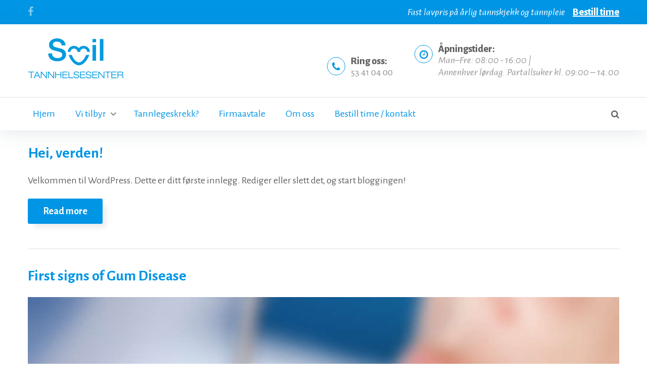

--- FILE ---
content_type: text/html; charset=UTF-8
request_url: https://www.smiltannhelse.no/author/arego/
body_size: 13434
content:
<!DOCTYPE html>
<html lang="nb-NO">
<head>
<meta charset="UTF-8">
<link rel="profile" href="https://gmpg.org/xfn/11">
<link rel="pingback" href="https://www.smiltannhelse.no/xmlrpc.php">

<meta name="viewport" content="width=device-width, initial-scale=1" />
<title>arego &#8211; Smil Tannhelsesenter</title>
<style type="text/css">
/* Light Color */
body #booked-profile-page input[type=submit].button-primary:hover,
body table.booked-calendar input[type=submit].button-primary:hover,
body .booked-modal input[type=submit].button-primary:hover,
body table.booked-calendar thead,
body table.booked-calendar thead th,
body table.booked-calendar .booked-appt-list .timeslot .timeslot-people button:hover,
body #booked-profile-page .booked-profile-appt-list .appt-block .google-cal-button,
body #booked-profile-page .booked-profile-header
{ background:#c4f2d4 !important; }

body #booked-profile-page input[type=submit].button-primary:hover,
body table.booked-calendar input[type=submit].button-primary:hover,
body .booked-modal input[type=submit].button-primary:hover,
body table.booked-calendar th,
body table.booked-calendar .booked-appt-list .timeslot .timeslot-people button:hover,
body #booked-profile-page .booked-profile-appt-list .appt-block .google-cal-button,
body #booked-profile-page .booked-profile-header
{ border-color:#c4f2d4 !important; }


/* Dark Color */
body table.booked-calendar tr.days,
body table.booked-calendar tr.days th,
body .booked-calendarSwitcher,
body .booked-calendarSwitcher select
{ background:#039146 !important; }

body table.booked-calendar tr.days th
{ border-color:#039146 !important; }


/* Primary Button Color */
body #booked-profile-page input[type=submit].button-primary,
body table.booked-calendar input[type=submit].button-primary,
body .booked-modal input[type=submit].button-primary,
body table.booked-calendar .booked-appt-list .timeslot .timeslot-people button,
body #booked-profile-page .booked-profile-appt-list .appt-block.approved .status-block
{ background:#0bbe5f; }

body #booked-profile-page input[type=submit].button-primary,
body table.booked-calendar input[type=submit].button-primary,
body .booked-modal input[type=submit].button-primary,
body table.booked-calendar .booked-appt-list .timeslot .timeslot-people button
{ border-color:#0bbe5f; }</style><link rel='dns-prefetch' href='//platform-api.sharethis.com' />
<link rel='dns-prefetch' href='//maps-api-ssl.google.com' />
<link rel='dns-prefetch' href='//fonts.googleapis.com' />
<link rel='dns-prefetch' href='//s.w.org' />
<link rel="alternate" type="application/rss+xml" title="Smil Tannhelsesenter &raquo; strøm" href="https://www.smiltannhelse.no/feed/" />
<link rel="alternate" type="application/rss+xml" title="Smil Tannhelsesenter &raquo; kommentarstrøm" href="https://www.smiltannhelse.no/comments/feed/" />
<link rel="alternate" type="application/rss+xml" title="Smil Tannhelsesenter &raquo; innlegg etter arego-strøm" href="https://www.smiltannhelse.no/author/arego/feed/" />
		<script type="text/javascript">
			window._wpemojiSettings = {"baseUrl":"https:\/\/s.w.org\/images\/core\/emoji\/13.0.1\/72x72\/","ext":".png","svgUrl":"https:\/\/s.w.org\/images\/core\/emoji\/13.0.1\/svg\/","svgExt":".svg","source":{"concatemoji":"https:\/\/www.smiltannhelse.no\/wp-includes\/js\/wp-emoji-release.min.js?ver=5.6.16"}};
			!function(e,a,t){var n,r,o,i=a.createElement("canvas"),p=i.getContext&&i.getContext("2d");function s(e,t){var a=String.fromCharCode;p.clearRect(0,0,i.width,i.height),p.fillText(a.apply(this,e),0,0);e=i.toDataURL();return p.clearRect(0,0,i.width,i.height),p.fillText(a.apply(this,t),0,0),e===i.toDataURL()}function c(e){var t=a.createElement("script");t.src=e,t.defer=t.type="text/javascript",a.getElementsByTagName("head")[0].appendChild(t)}for(o=Array("flag","emoji"),t.supports={everything:!0,everythingExceptFlag:!0},r=0;r<o.length;r++)t.supports[o[r]]=function(e){if(!p||!p.fillText)return!1;switch(p.textBaseline="top",p.font="600 32px Arial",e){case"flag":return s([127987,65039,8205,9895,65039],[127987,65039,8203,9895,65039])?!1:!s([55356,56826,55356,56819],[55356,56826,8203,55356,56819])&&!s([55356,57332,56128,56423,56128,56418,56128,56421,56128,56430,56128,56423,56128,56447],[55356,57332,8203,56128,56423,8203,56128,56418,8203,56128,56421,8203,56128,56430,8203,56128,56423,8203,56128,56447]);case"emoji":return!s([55357,56424,8205,55356,57212],[55357,56424,8203,55356,57212])}return!1}(o[r]),t.supports.everything=t.supports.everything&&t.supports[o[r]],"flag"!==o[r]&&(t.supports.everythingExceptFlag=t.supports.everythingExceptFlag&&t.supports[o[r]]);t.supports.everythingExceptFlag=t.supports.everythingExceptFlag&&!t.supports.flag,t.DOMReady=!1,t.readyCallback=function(){t.DOMReady=!0},t.supports.everything||(n=function(){t.readyCallback()},a.addEventListener?(a.addEventListener("DOMContentLoaded",n,!1),e.addEventListener("load",n,!1)):(e.attachEvent("onload",n),a.attachEvent("onreadystatechange",function(){"complete"===a.readyState&&t.readyCallback()})),(n=t.source||{}).concatemoji?c(n.concatemoji):n.wpemoji&&n.twemoji&&(c(n.twemoji),c(n.wpemoji)))}(window,document,window._wpemojiSettings);
		</script>
		<style type="text/css">
img.wp-smiley,
img.emoji {
	display: inline !important;
	border: none !important;
	box-shadow: none !important;
	height: 1em !important;
	width: 1em !important;
	margin: 0 .07em !important;
	vertical-align: -0.1em !important;
	background: none !important;
	padding: 0 !important;
}
</style>
	<link rel='stylesheet' id='jquery-swiper-css'  href='https://www.smiltannhelse.no/wp-content/themes/bedentist/assets/css/swiper.min.css?ver=3.3.0' type='text/css' media='all' />
<link rel='stylesheet' id='jquery-slider-pro-css'  href='https://www.smiltannhelse.no/wp-content/themes/bedentist/assets/css/slider-pro.min.css?ver=1.2.4' type='text/css' media='all' />
<link rel='stylesheet' id='wp-block-library-css'  href='https://www.smiltannhelse.no/wp-includes/css/dist/block-library/style.min.css?ver=5.6.16' type='text/css' media='all' />
<link rel='stylesheet' id='booked-gf-css'  href='//fonts.googleapis.com/css?family=Open+Sans%3A600%2C400%7CMontserrat%3A700%2C400&#038;subset=cyrillic%2Ccyrillic-ext%2Clatin%2Cgreek-ext%2Cgreek%2Clatin-ext%2Cvietnamese&#038;ver=1.6.11' type='text/css' media='all' />
<link rel='stylesheet' id='booked-tooltipster-css'  href='https://www.smiltannhelse.no/wp-content/plugins/booked/js/tooltipster/css/tooltipster.css?ver=3.3.0' type='text/css' media='all' />
<link rel='stylesheet' id='booked-tooltipster-theme-css'  href='https://www.smiltannhelse.no/wp-content/plugins/booked/js/tooltipster/css/themes/tooltipster-light.css?ver=3.3.0' type='text/css' media='all' />
<link rel='stylesheet' id='booked-animations-css'  href='https://www.smiltannhelse.no/wp-content/plugins/booked/css/animations.css?ver=1.6.11' type='text/css' media='all' />
<link rel='stylesheet' id='booked-styles-css'  href='https://www.smiltannhelse.no/wp-content/plugins/booked/css/styles.css?ver=1.6.11' type='text/css' media='all' />
<link rel='stylesheet' id='booked-responsive-css'  href='https://www.smiltannhelse.no/wp-content/plugins/booked/css/responsive.css?ver=1.6.11' type='text/css' media='all' />
<link rel='stylesheet' id='contact-form-7-css'  href='https://www.smiltannhelse.no/wp-content/plugins/contact-form-7/includes/css/styles.css?ver=5.3.2' type='text/css' media='all' />
<link rel='stylesheet' id='page-list-style-css'  href='https://www.smiltannhelse.no/wp-content/plugins/sitemap/css/page-list.css?ver=4.3' type='text/css' media='all' />
<link rel='stylesheet' id='font-awesome-css'  href='https://www.smiltannhelse.no/wp-content/themes/bedentist/assets/css/font-awesome.min.css?ver=4.5.0' type='text/css' media='all' />
<link rel='stylesheet' id='material-icons-css'  href='https://www.smiltannhelse.no/wp-content/themes/bedentist/assets/css/material-icons.min.css?ver=2.1.0' type='text/css' media='all' />
<link rel='stylesheet' id='magnific-popup-css'  href='https://www.smiltannhelse.no/wp-content/themes/bedentist/assets/css/magnific-popup.min.css?ver=1.0.1' type='text/css' media='all' />
<link rel='stylesheet' id='material-design-css'  href='https://www.smiltannhelse.no/wp-content/themes/bedentist/assets/css/material-design.css?ver=1.1.0' type='text/css' media='all' />
<link rel='stylesheet' id='be_dentist-theme-style-css'  href='https://www.smiltannhelse.no/wp-content/themes/bedentist-child/style.css?ver=1.0.0' type='text/css' media='all' />
<link rel='stylesheet' id='cherry-handler-css-css'  href='https://www.smiltannhelse.no/wp-content/plugins/cherry-popups/cherry-framework/modules/cherry-handler/assets/css/cherry-handler-styles.min.css?ver=1.5.10' type='text/css' media='all' />
<link rel='stylesheet' id='cherry-google-fonts-be_dentist-css'  href='//fonts.googleapis.com/css?family=Alegreya+Sans%3A400%2C800%2C700%2C400italic&#038;subset=latin&#038;ver=5.6.16' type='text/css' media='all' />
<link rel='stylesheet' id='cherry-popups-font-awesome-css'  href='https://www.smiltannhelse.no/wp-content/plugins/cherry-popups/assets/css/font-awesome.min.css?ver=4.7.0' type='text/css' media='all' />
<link rel='stylesheet' id='cherry-popups-styles-css'  href='https://www.smiltannhelse.no/wp-content/plugins/cherry-popups/assets/css/cherry-popups-styles.css?ver=1.1.8' type='text/css' media='all' />
<link rel='stylesheet' id='tm-builder-swiper-css'  href='https://www.smiltannhelse.no/wp-content/plugins/power-builder/framework/assets/css/swiper.min.css?ver=1.3.0' type='text/css' media='all' />
<link rel='stylesheet' id='tm-builder-modules-grid-css'  href='https://www.smiltannhelse.no/wp-content/plugins/power-builder/framework/assets/css/grid.css?ver=1.3.0' type='text/css' media='all' />
<link rel='stylesheet' id='tm-builder-modules-style-css'  href='https://www.smiltannhelse.no/wp-content/plugins/power-builder/framework/assets/css/style.css?ver=1.3.0' type='text/css' media='all' />
<link rel='stylesheet' id='parent-style-css'  href='https://www.smiltannhelse.no/wp-content/themes/bedentist/style.css?ver=5.6.16' type='text/css' media='all' />
<script type='text/javascript' src='https://www.smiltannhelse.no/wp-includes/js/jquery/jquery.min.js?ver=3.5.1' id='jquery-core-js'></script>
<script type='text/javascript' src='https://www.smiltannhelse.no/wp-includes/js/jquery/jquery-migrate.min.js?ver=3.3.2' id='jquery-migrate-js'></script>
<script type='text/javascript' src='//platform-api.sharethis.com/js/sharethis.js#product=ga&#038;property=6010382d9997ac0011195706' id='googleanalytics-platform-sharethis-js'></script>

			<script type="text/javascript">					var profilePage = 'https://www.smiltannhelse.no/hei-verden/';
					
				// Set some defaults
				var timeFormat = 'H:i';
				var timeInterval = 60;

				var i18n_confirm_appt_delete 		= 'Are you sure you want to cancel this appointment?',
					i18n_please_wait 				= 'Please wait...',
					i18n_wrong_username_pass 		= 'Wrong username/password combination.',
					i18n_request_appointment		= 'Request Appointment',
					i18n_fill_out_required_fields 	= 'Please fill out all required fields.',
					i18n_appt_required_fields		= 'A first name and an email address are required fields.';

			</script>

		<link rel="https://api.w.org/" href="https://www.smiltannhelse.no/wp-json/" /><link rel="alternate" type="application/json" href="https://www.smiltannhelse.no/wp-json/wp/v2/users/1" /><link rel="EditURI" type="application/rsd+xml" title="RSD" href="https://www.smiltannhelse.no/xmlrpc.php?rsd" />
<link rel="wlwmanifest" type="application/wlwmanifest+xml" href="https://www.smiltannhelse.no/wp-includes/wlwmanifest.xml" /> 
<meta name="generator" content="WordPress 5.6.16" />
<style type="text/css">.recentcomments a{display:inline !important;padding:0 !important;margin:0 !important;}</style><script>
(function() {
	(function (i, s, o, g, r, a, m) {
		i['GoogleAnalyticsObject'] = r;
		i[r] = i[r] || function () {
				(i[r].q = i[r].q || []).push(arguments)
			}, i[r].l = 1 * new Date();
		a = s.createElement(o),
			m = s.getElementsByTagName(o)[0];
		a.async = 1;
		a.src = g;
		m.parentNode.insertBefore(a, m)
	})(window, document, 'script', 'https://google-analytics.com/analytics.js', 'ga');

	ga('create', 'UA-90434378-1', 'auto');
			ga('send', 'pageview');
	})();
</script>
<style type="text/css">/* Typography */body {font-style: normal;font-weight: 400;font-size: 20px;line-height: 1.2;font-family: Alegreya Sans;letter-spacing: 0px;text-align: left;color: #616262;}h1 {font-style: normal;font-weight: 800;font-size: 60px;line-height: 1.1;font-family: Alegreya Sans;letter-spacing: 0px;text-align: inherit;color: #0095e5;}h2 {font-style: normal;font-weight: 800;font-size: 50px;line-height: 1.1;font-family: Alegreya Sans;letter-spacing: 0px;text-align: inherit;color: #0095e5;}h3 {font-style: normal;font-weight: 700;font-size: 30px;line-height: 1.1;font-family: Alegreya Sans;letter-spacing: 0px;text-align: inherit;color: #0095e5;}h4 {font-style: normal;font-weight: 400;font-size: 30px;line-height: 1.1;font-family: Alegreya Sans;letter-spacing: 0px;text-align: inherit;color: #0095e5;}h5 {font-style: italic;font-weight: 400;font-size: 21px;line-height: 1.1;font-family: Alegreya Sans;letter-spacing: 0px;text-align: inherit;color: #0095e5;}h6 {font-style: normal;font-weight: 800;font-size: 20px;line-height: 1.1;font-family: Alegreya Sans;letter-spacing: 0px;text-align: inherit;color: #616262;}@media (min-width: 992px) {h1 { font-size: 80px; }h2 { font-size: 70px; }h3 { font-size: 50px; }h4 { font-size: 30px; }h5 { font-size: 30px; }h6 { font-size: 20px; }}.breadcrumbs__items {font-style: normal;font-weight: 400;font-size: 16px;line-height: 1.5;font-family: Alegreya Sans;letter-spacing: 0px;text-align: ;}a, .not-found .page-title { color: #949494; }a:hover,h1 a:hover,h2 a:hover,h3 a:hover,h4 a:hover,h5 a:hover,h6 a:hover{color: #0674d1;}mark, ins {color: #ffffff;background-color: #949494;}::-webkit-input-placeholder { color: #616262; }::-moz-placeholder{ color: #616262; }:-moz-placeholder{ color: #616262; }:-ms-input-placeholder{ color: #616262; }.site-logo {font-style: normal;font-weight: 700;font-size: 40px;font-family: Alegria sans;}.site-logo__link,.site-logo__link:hover,.site-logo__link:active,.site-logo__link:visited {color: #f7f7f7;}/* Invert Color Scheme */.invert { color: #ffffff; }.invert h1 { color: #ffffff; }.invert h2 { color: #ffffff; }.invert h3 { color: #ffffff; }.invert h4 { color: #ffffff; }.invert h5 { color: #ffffff; }.invert h6 { color: #ffffff; }.invert a:hover { color: #0674d1; }/* Header */.header-container {background-color: #ffffff;background-image: url();background-repeat: repeat;background-position: center top;background-attachment: scroll;}.top-panel {background-color: #0095e5;}.boxed-wrap {max-width: 1200px;margin: 0 auto;}q{color: #616262;}cite{color: #0095e5;}/* Content */@media (min-width: 1200px) {.container {max-width: 1200px;}}.not-found .page-title {color: #0095e5;}.not-found h4 {color: #616262;}.entry-content ul li{color: #0095e5;}.entry-content ul li:before{background: #0095e5;}.entry-content ol li{color: #0095e5;}.entry-content a{color: #0095e5;}.entry-content a:hover{color: #0674d1;}.entry-content code{background: #0095e5;font-family: Alegreya Sans;}input::-webkit-input-placeholder {color:#949494;}input::-moz-placeholder{color:#949494;}/* Firefox 19+ */input:-moz-placeholder{color:#949494;}/* Firefox 18- */input:-ms-input-placeholder{color:#949494;}textarea::-webkit-input-placeholder {color:#949494;}textarea::-moz-placeholder{color:#949494;}/* Firefox 19+ */textarea:-moz-placeholder{color:#949494;}/* Firefox 18- */textarea:-ms-input-placeholder{color:#949494;}a:active, a:focus{color: #0674d1;}.btn:active, .btn:focus{background: #0674d1;color: #fff;}.widget ul li a:hover{color: #0674d1;}.widget ul li a {color: #0095e5;}/*--------------------------------------------------------------# Widget calendar--------------------------------------------------------------*/.widget_calendar .calendar_wrap table {background: #f7f7f7;}.widget_calendar .calendar_wrap caption{background: #0095e5;}.widget_calendar .calendar_wrap tbody td {color: #949494;}.widget_calendar .calendar_wrap th{color: #616262;}.widget_calendar .calendar_wrap tbody td a::before {background-color: #616262;}/* invert color */.invert .widget_calendar .calendar_wrap caption{color: #ffffff;background: #f7f7f7;background: -webkit-linear-gradient(to right, #f7f7f7 0%, rgb(222,222,222) 100%);background: linear-gradient(to right, #f7f7f7 0%, rgb(222,222,222) 100%);}.invert .widget_calendar .calendar_wrap th{color: #f7f7f7;}.invert .widget_calendar .calendar_wrap a{color: #ffffff;}.invert .widget_calendar .calendar_wrap a:hover{color: #0674d1;}.invert .widget_calendar .calendar_wrap tr td a::before{background-color: /* Variable not found */;}/*--------------------------------------------------------------# Widget Tag Cloud--------------------------------------------------------------*/.widget_tag_cloud .tagcloud a {color: #949494;}.widget_tag_cloud .tagcloud a:hover{color:#0095e5;}/* invert color */.invert .widget_tag_cloud .tagcloud a{color: #ffffff;}.invert .widget_tag_cloud .tagcloud a:hover{color: #ffffff;}/*--------------------------------------------------------------# Widget Recent Posts--------------------------------------------------------------*/.widget_recent_entries ul li a, .widget_recent_comments ul li>a{color:#0095e5;}.widget_recent_entries ul li a:hover, .widget_recent_comments ul li>a:hover{color: #0674d1;}.widget_recent_entries ul li .post-date{color: #949494;}.widget_recent_entries ul li .post-date:before{background: #949494;}/* invert color */.invert .widget_recent_entries ul li a, .invert .widget_recent_comments ul li>a{color: #0674d1;}.invert .widget_recent_entries ul li a:hover, .invert .widget_recent_comments ul li>a:hover{color: #ffffff;}.invert .widget_recent_entries ul li .post-date::before{color: rgba(0,149,229,0.3);}.widget-about-author{background:#f7f7f7;}.widget_recent_comments .recentcomments{color:#949494;}.widget_recent_comments .recentcomments .comment-author-link,.widget_recent_comments .recentcomments .comment-author-link a{color:#616262;}.widget_recent_comments .recentcomments .comment-author-link a:hover{color: #0674d1;}.widget_recent_comments ul li .comment-author-link::before {background: #949494;}.widget-about__content {color:#949494;}.tm-pg_front_gallery .tm_pg_gallery-item_icon.tm_pg_image-icon,.tm-pg_front_gallery-masonry .tm_pg_gallery-item_icon.tm_pg_image-icon,.tm-pg_front_gallery-justify .tm_pg_gallery-item_icon.tm_pg_image-icon{background-color: #0095e5;}.tm-pg_front_gallery .tm_pg_gallery-item_title,.tm-pg_front_gallery-masonry .tm_pg_gallery-item_title,.tm-pg_front_gallery-justify .tm_pg_gallery-item_title{color: #f7f7f7;font-size: 30px;}.tm_pg_gallery-item_show-more .tm_pg_gallery-item_link_show-more span{font-size: 24px;font-weight: 800;}.tm-pg_front_gallery .tm_pg_gallery-item_label,.tm-pg_front_gallery-masonry .tm_pg_gallery-item_label,.tm-pg_front_gallery-justify .tm_pg_gallery-item_label{font-weight: 800;}.tm-pg_front_gallery-grid .tm_pg_gallery-item_counter,.tm-pg_front_gallery-masonry .tm_pg_gallery-item_counter,.tm-pg_front_gallery-justify .tm_pg_gallery-item_counter{font-weight: 700;color: #f7f7f7;}.tm-pg_front_gallery-navigation .tm_pg_nav-links a.tm_pg_page-numbers,.page .entry-content .tm-pg_front_gallery .tm-pg_front_gallery-tabs li a,.page .entry-content .tm-pg_front_gallery-masonry .tm-pg_front_gallery-tabs li a,.page .entry-content .tm-pg_front_gallery-justify .tm-pg_front_gallery-tabs li a{font-weight: 700;color: #949494;}.page .entry-content .tm-pg_front_gallery .tm-pg_front_gallery-tabs li.active a,.page .entry-content .tm-pg_front_gallery-masonry .tm-pg_front_gallery-tabs li.active a,.page .entry-content .tm-pg_front_gallery-justify .tm-pg_front_gallery-tabs li.active a{color: #0095e5;}.widget-taxonomy-tiles__content::before{background: rgba(0,149,229,0.8);}.widget-taxonomy-tiles__inner:hover .widget-taxonomy-tiles__content::before {background: rgba(6,116,209,0.8);}.widget-taxonomy-tiles a:hover {color: #616262;}.widget-image-grid__content::before{background: #f7f7f7;}.widget-image-grid__content .widget-image-grid__title a:hover {color: #0674d1;}.swiper-pagination .swiper-pagination-bullet{background-color: #0095e5;}.swiper-button-next, .swiper-button-prev{color: #ffffff;background: #f7f7f7;}.swiper-button-next:hover{color: #ffffff;background: #0095e5;background: -webkit-linear-gradient(to right, #0095e5 0%, rgb(0,124,204) 100%);background: linear-gradient(to right, #0095e5 0%, rgb(0,124,204) 100%);}.swiper-button-prev:hover{color: #ffffff;background: #0095e5;background: -webkit-linear-gradient(to left, #0095e5 0%, rgb(0,124,204) 100%);background: linear-gradient(to left, #0095e5 0%, rgb(0,124,204) 100%);}.footer-area .swiper-wrapper .post .inner{background-color: #f7f7f7;}.swiper-wrapper .post .inner:hover {background: transparent;}.swiper-wrapper .post__cats a:hover {color: #fff;background: #0674d1;}.be_dentist-smartslider .sp-arrows .sp-arrow{color: #ffffff;background: #f7f7f7;}.be_dentist-smartslider .sp-arrows .sp-next-arrow:hover{color: #ffffff;background: #0095e5;background: -webkit-linear-gradient(to right, #0095e5 0%, rgb(0,124,204) 100%);background: linear-gradient(to right, #0095e5 0%, rgb(0,124,204) 100%);}.be_dentist-smartslider .sp-arrows .sp-previous-arrow:hover{color: #ffffff;background: #0095e5;background: -webkit-linear-gradient(to left, #0095e5 0%, rgb(0,124,204) 100%);background: linear-gradient(to left, #0095e5 0%, rgb(0,124,204) 100%);}.sp-image-container {position: relative;}.sp-image-container:after {content: "";position: absolute;left: 0;top: 0;right: 0;bottom: 0;background: rgba(247,247,247,0.5);}.invert .instagram__cover { background-color: #ffffff; }.instagram__cover,.invert .instagram__cover:before { color: #0095e5; }.subscribe-block__input { color: #616262; }.widget-subscribe{background: #0095e5;}.widget-subscribe .subscribe-block__submit.btn,.widget-subscribe .invert .btn{background: #616262;}.widget-subscribe .subscribe-block__submit.btn:hover,.widget-subscribe .invert .btn:hover{background:#0674d1;}.follow-block + .subscribe-block {border-color:rgba(97,98,98,0.2);}.widget_tf_track_kickstarter .tf-tracker {background: rgba(247,247,247,0.76);color: #ffffff;}.tf-tracker h1,.tf-tracker h2,.tf-tracker h3,.tf-tracker h4,.tf-tracker h5,.tf-tracker h6 {color: #ffffff;}.tf-tracker-value {color: #0095e5;font-weight: 800;}.sidebar-primary .widget_give_forms_widget,.sidebar-secondary .widget_give_forms_widget,.before-content-area .widget_give_forms_widget,.after-content-area .widget_give_forms_widget,.before-loop-area .widget_give_forms_widget,.after-loop-area .widget_give_forms_widget {background-color: #0095e5;}.widget_give_forms_widget .widget-title {color: #ffffff;}.give-btn {background: #f7f7f7;color: #ffffff;}.give-btn:hover {background: rgb(209,209,209);color: #ffffff;}.site-header .site-info .phone__info a, .site-header .site-info .time__info em{color: #949494;}.site-header .site-info .phone__info a:hover{color:#0095e5;}.site-header .site-info .phone__info::before,.site-header .site-info .time__info::before,.site-header .site-info .phone__info h6::before,.site-header .site-info .time__info h6::before {border-color: #0095e5;color: #0095e5;}.header-container .site-menu .header__search .search-form__submit {color: #0095e5;}.header-container .site-menu .header__search .search__toggle:hover {color: #0095e5;}.header-container .site-menu .header__search .search-form__submit:hover {color: #616262;}header.site-header .header-container .main-navigation .menu-toggle::before {color: #0095e5;}header.site-header .header-container .main-navigation .menu-toggle:hover::before {color: #616262;}.header-container .site-branding .site-description {color: #949494;}.site-logo__link {color: #616262 !important;}.search-form .search-form__field {color: #616262;font-family: Alegreya Sans;}.top-panel .search-form .search-form__submit {color: #f7f7f7;}.top-panel .search-form .search-form__submit:hover {color: #0095e5;}.share-btns__link{color: #0095e5;}.share-btns__link:hover,.share-btns__link:active,.share-btns__link:visited{color:#0674d1;}.share-btns__link:hover {background: /* Variable not found */;}.social-list--footer li > a:hover { color: #ffffff; }.social-list--footer li > a:hover::before { background-color: rgba(255,255,255,0.1); }.main-navigation ul.menu > li > a{color: #0095e5;}.menu-item_description {color: #616262;}.main-navigation ul.menu > li > a:before {background: #0095e5;}.main-navigation ul.menu > li:hover > a,.main-navigation ul.menu > li.menu-hover > a,.main-navigation ul.menu > li.current_page_item > a,.main-navigation ul.menu > li.current-menu-item > a,.main-navigation ul.menu > li.current_page_ancestor > a:hover {color: #616262;}.main-navigation ul ul a {color: #0095e5;}.main-navigation ul.sub-menu > li > a:hover,.main-navigation ul.sub-menu > li.menu-hover > a,.main-navigation ul.sub-menu > li.current_page_item > a,.main-navigation ul.sub-menu > li.current-menu-item > a,.main-navigation ul.sub-menu > li.current_page_ancestor > a:hover {color: #616262;}.main-navigation ul.sub-menu {background: /* Variable not found */;}.site-footer {background-color: #2c2d2d;}.footer-area-wrap {background-color: #373838;}.site-footer a:hover, .site-footer a:focus,.site-footer a:active { color: #616262; }.footer-menu__items li.current-menu-item a,.footer-menu__items li.current_page_item a {color: #616262;}.footer-area .fa:before {color: #0095e5;border-color: #0095e5;;}.footer-area em,.tm_pb_widget_area em{font-family:Alegreya Sans;color: #949494;}.footer-container .footer-copyright span em {color: #0095e5;}.footer-area .widget_text.widget ul li a em:hover,.footer-area .widget_text.widget ul li a:hover,.tm_pb_widget_area .widget_text.widget ul li a em:hover,.tm_pb_widget_area .widget_text.widget ul li a:hover{color: #0095e5;}.contacts-list ul li.fa a,.hours-list ul li.fa a{color: #616262;}.contacts-list ul li.fa a:hover,.hours-list ul li.fa a:hover{color: #0095e5;}.btn,.comment-form .submit,.wpcf7-submit,.post-password-form label + input {color: #ffffff;background:#0095e5;}.btn:hover,.comment-form .submit:hover,.wpcf7-submit:hover,.post-password-form label + input:hover {color: #ffffff;background:#0674d1;}.btn:focus,.wpcf7-submit:focus,.comment-form .submit:focus {box-shadow: 0 0 8px #0095e5;}.btn.btn-secondary,.invert .btn {background: #303043;}.btn.btn-secondary:hover,.invert .btn:hover {background: rgb(10,10,29);color: #ffffff;}blockquote {color: #0095e5;}blockquote cite {color: #0095e5;}.single-format-quote blockquote:before,.single-format-quote blockquote cite {color: #0095e5;}ul, ol {color: #616262;}code {color: #ffffff;background: #0095e5;}.top-panel__message a:hover {color: #616262;}.sticky__label {color: #ffffff;background: #0095e5;background: -webkit-linear-gradient(to right, #0095e5 0%, rgb(0,124,204) 100%);background: linear-gradient(to right, #0095e5 0%, rgb(0,124,204) 100%);}.post__cats a, .post__cats{color: #0095e5}.post__cats a:hover{color: #0674d1;}.entry-meta * + *::before,.post__tags a + a::before{background: rgba(148,148,148,0.2);}.post-featured-content.format-quote.invert {color: #ffffff;background-color: #f7f7f7;}.post__tags {color: #949494;}.post-author__holder {background-color: #0095e5;}.post-author__title a:hover {color:#616262;}.post-format-link {background: rgba(97,98,98,0.9);}.post-format-link:hover {background: rgba(0,149,229,0.9);}.post-format-quote {color: #ffffff;}.post-format-quote:before,.post-format-quote cite,#cancel-comment-reply-link {color: #0095e5;}#cancel-comment-reply-link:hover {color: #0674d1;}.post-author{color: #949494;}.post-author a{ color: #616262; }.post-author a:hover,.post__tags a:hover{color: #0674d1;}.post__comments,.post__comments a,.post__tags a {color: #0095e5;}.post__comments a:hover{color: #616262;}.post-navigation .nav-previous a, .post-navigation .nav-next a{color: #0095e5;}.post-navigation .nav-previous a:hover, .post-navigation .nav-next a:hover{color:#0674d1;}.post-navigation .nav-next > a::after,.post-navigation .nav-previous > a::before {color: #616262;}.post-navigation .nav-next > a:hover::after,.post-navigation .nav-previous > a:hover::before {color:#0674d1;}.comments-title,.comment-reply-title {color: #616262;}.comment-body .fn a{ color: #616262; }.comment-body .fn a:hover{color:#0674d1;}.comment-body{background: #f7f7f7;}.comment-body .fn + .comment-date::before {background: rgba(148,148,148,0.2);}.comment-reply-link {color: #0095e5;}.comment-reply-link:hover {color:#0674d1;}.comment-form__field {color: #949494;}.comment-form .logged-in-as, .comment-form .comment-notes {color: #949494;}.swiper-button-next, .swiper-button-prev {background: #0095e5;}.swiper-button-next:hover, .swiper-button-prev:hover {background:#0674d1;}.pagination a.page-numbers {color: #616262;}.pagination a.page-numbers:hover,.pagination span.page-numbers.current {color: #0095e5;}.pagination .page-numbers.next,.pagination .page-numbers.prev {color: #0095e5;}.pagination .page-numbers.next:hover,.pagination .page-numbers.prev:hover {color: #0674d1;}.pagination .page-numbers.next i,.pagination .page-numbers.prev i {color: #616262;}.pagination .page-numbers.next:hover i,.pagination .page-numbers.prev:hover i {color: #0674d1;}#toTop {color: #ffffff;background: #0095e5;}#toTop:before {color: #ffffff;}#toTop span{color: #ffffff;}#toTop:hover {background: #616262;}#toTop:hover span{color: #ffffff;}.tm-folding-cube .tm-cube:before {background-color: #0095e5;}.woocommerce ul.products li.product .button,.woocommerce a.added_to_cart,.woocommerce #respond input#submit.alt,.woocommerce a.button.alt,.woocommerce button.button.alt,.woocommerce input.button.alt,.woocommerce #respond input#submit,.woocommerce a.button,.woocommerce button.button,.woocommerce input.button,.woocommerce.widget_price_filter .ui-slider .ui-slider-range,.woocommerce.widget_product_search .woocommerce-product-search input[type="submit"],.woocommerce.widget_product_tag_cloud .tagcloud a:hover{background-color: #0095e5!important;color: #ffffff!important;}.woocommerce ul.products li.product .button:hover,.woocommerce span.onsale:hover,.woocommerce a.added_to_cart:hover,.woocommerce #respond input#submit.alt:hover,.woocommerce a.button.alt:hover,.woocommerce button.button.alt:hover,.woocommerce input.button.alt:hover,.woocommerce #respond input#submit:hover,.woocommerce a.button:hover,.woocommerce button.button:hover,.woocommerce input.button:hover{background-color: #0674d1!important;color: #ffffff;}.woocommerce a.added_to_cart{font-weight: 700;}.woocommerce div.product .product_title,.woocommerce-Tabs-panel h2,.woocommerce .cart-collaterals .cart_totals h2,.woocommerce-page .cart-collaterals .cart_totals h2,.woocommerce .related.products h2,.woocommerce-page .related.products h2,.woocommerce .u-columns h2,.woocommerce .woocommerce-billing-fields h3,.woocommerce .woocommerce-shipping-fields h3,.woocommerce .woocommerce-checkout h3{font-size: 30px;}.woocommerce form .form-row .select2-container .select2-choice,.woocommerce form .form-row select .select2-choice{color: #949494;}.woocommerce ul.products li.product h3,.woocommerce-page ul.products li.product h3,.woocommerce ul.products li.product .woo-tag a,.woocommerce-page ul.products li.product .woo-tag a,.woocommerce ul.cart_list li a,.woocommerce ul.product_list_widget li a{font-size: 16px;}.woocommerce ul.products li.product .price,.woocommerce div.product p.price,.woocommerce div.product span.price,.woocommerce.widget_top_rated_products .product_list_widget li .amount,.woocommerce.widget_products .product_list_widget li .amount,.woocommerce.widget_shopping_cart .cart_list .mini_cart_item .quantity,.woocommerce.widget_shopping_cart .total .amount,.widget_recently_viewed_products .product_list_widget li .amount{font-size: 24px;color: #0095e5;font-weight: 800;font-family: Alegreya Sans;}.woocommerce ul.products li.product .price del,.woocommerce-page ul.products li.product .price del,.woocommerce.widget_top_rated_products .product_list_widget li del .amount,.woocommerce.widget_products .product_list_widget li del .amount{font-size: 18px;}.woocommerce ul.products li.product > .woocommerce-LoopProduct-link span.onsale,.woocommerce-page ul.products li.product > .woocommerce-LoopProduct-link span.onsale{font-size: 16px;}.woocommerce .woocommerce-ordering select,.woocommerce-page .woocommerce-ordering select,.woocommerce .woocommerce-result-count,.woocommerce-page .woocommerce-result-count,.widget_product_categories .dropdown_product_cat,.woocommerce.single-product form.variations_form select,.woocommerce-page.single-product form.variations_form select,.woocommerce div.product form.cart .variations label,.woocommerce table.shop_attributes th{font-size: 18px;font-weight: 700;}.woocommerce .woocommerce-ordering select,.woocommerce-page .woocommerce-ordering select,.widget_product_categories .dropdown_product_cat,.woocommerce.single-product form.variations_form select,.woocommerce-page.single-product form.variations_form select{border-bottom-color: #0095e5;}.widget.woocommerce .widget-title{font-family: Alegreya Sans;font-size: 30px;font-weight: 700;}.woocommerce.widget_product_tag_cloud .tagcloud a{border-color:#0095e5;font-size: 16px!important;color: #0095e5;}.woocommerce.widget_shopping_cart .cart_list .mini_cart_item a:hover,.woocommerce .star-rating span:before,.woocommerce.widget_recently_viewed_products .product_list_widget li a:hover,.woocommerce.widget_recent_reviews .product_list_widget li a:hover,.woocommerce.widget_top_rated_products .product_list_widget li a:hover .product-title,.woocommerce.widget_products .product_list_widget li a:hover .product-title,.woocommerce.widget_recent_reviews .product_list_widget li a:hover .product-title,.woocommerce.widget_recently_viewed_products .product_list_widget li a:hover .product-title{color: #0095e5;}.woocommerce .star-rating span:before,.woocommerce .star-rating:before{font-size: 16px;}.woocommerce.single-product div.product .woocommerce-tabs ul.wc-tabs li:before,.woocommerce-page.single-product div.product .woocommerce-tabs ul.wc-tabs li:before{background-color: #0095e5;}#tm_builder_outer_content .tm_pb_audio_module {background-color: #0095e5;}#tm_builder_outer_content .tm_pb_module.tm_pb_tabs .tm_pb_tabs_controls li a {color: #0095e5;}#tm_builder_outer_content .tm_pb_module.tm_pb_tabs .tm_pb_tabs_controls li:before {background: #0095e5;}#tm_builder_outer_content .tm_pb_module.tm_pb_tabs .tm_pb_tabs_controls li:hover a,#tm_builder_outer_content .tm_pb_module.tm_pb_tabs .tm_pb_tabs_controls li.tm_pb_tab_active a {color: #616262;}#tm_builder_outer_content .tm_pb_with_background .tm_pb_module.tm_pb_blurb .tm-pb-icon:hover::before {color:#0095e5;} #tm_builder_outer_content .tm_pb_with_background .tm_pb_module.tm_pb_blurb a:hover{color: #616262 !important;}#tm_builder_outer_content .tm_pb_module.tm_pb_blurb a:hover {color: #0674d1;}#tm_builder_outer_content .service-info .tm_pb_blurb .tm_pb_blurb_content h4 a{color: #616262;}#tm_builder_outer_content .service-info .tm_pb_blurb .tm_pb_blurb_content h4 a:hover {color:#0095e5;} #tm_builder_outer_content .tm_pb_module.tm_pb_blurb .tm-pb-icon:hover {background: #0095e5 !important;}#tm_builder_outer_content .tm_pb_module.tm_pb_blurb.liner .tm_pb_blurb_content .tm_pb_blurb_content{background: rgba(0,149,229,0.9);}/*heading*/#tm_builder_outer_content .tm_pb_module h1{color: #0095e5;}#tm_builder_outer_content .tm_pb_module h2{color: #0095e5;}#tm_builder_outer_content .tm_pb_module h3{color: #0095e5;}#tm_builder_outer_content .tm_pb_module h4{color: #0095e5;}#tm_builder_outer_content h5,#tm_builder_outer_content .tm_pb_module.tm_pb_text h5{color: #0095e5;}#tm_builder_outer_content.tm_pb_module.invert h1{color: #ffffff;}#tm_builder_outer_content .tm_pb_module.inverth2{color: #ffffff;}#tm_builder_outer_content .tm_pb_module.invert h3{color: #ffffff;}#tm_builder_outer_content.tm_pb_module.invert h4{color: #ffffff;}#tm_builder_outer_content .invert h5,#tm_builder_outer_content .tm_pb_module.invert h5{color: #ffffff;}/*slider*/.tm_pb_builder #tm_builder_outer_content .tm-pb-slider-arrows .tm-pb-arrow-prev,.tm_pb_builder #tm_builder_outer_content .tm-pb-slider-arrows .tm-pb-arrow-next {background: #0095e5;}.tm_pb_builder #tm_builder_outer_content .tm-pb-slider-arrows .tm-pb-arrow-prev:hover,.tm_pb_builder #tm_builder_outer_content .tm-pb-slider-arrows .tm-pb-arrow-next:hover {background: #0674d1;}.tm_pb_builder #tm_builder_outer_content .tm-pb-controllers > a::before {background: rgba(0,149,229,0.2);}.tm_pb_builder #tm_builder_outer_content .tm-pb-controllers > a {background: rgba(4,4,4,0.5);}.tm_pb_builder #tm_builder_outer_content .tm-pb-controllers > a:hover,#tm_builder_outer_content .tm-pb-controllers .tm-pb-active-control {background:#0095e5 !important;}#tm_builder_outer_content .tm_pb_button{background-color: #0095e5;}#tm_builder_outer_content .tm_pb_button:hover{background:#0674d1;}#tm_builder_outer_content .tm_pb_module h1{color:#0095e5;}#tm_builder_outer_content .tm_pb_module h5{color: #616262;}.tm_pb_builder #tm_builder_outer_content .tm_pb_slide_content p a {font-family:Alegreya Sans;}.tm_pb_builder #tm_builder_outer_content .tm_pb_slide_content p a:hover {color: #0674d1;}/*blog*/#tm_builder_outer_content .tm_pb_post_meta{color: #949494;}#tm_builder_outer_content .tm_pb_post_meta .author > a{color:#616262;}#tm_builder_outer_content .tm_pb_post_meta .author > a:hover{color:#0674d1;}#tm_builder_outer_content .tm_pb_post_meta > a{color:#0095e5;}#tm_builder_outer_content .tm_pb_post_meta > a:hover{color:#0674d1;}.tm_pb_builder #tm_builder_outer_content .tm_pb_module .entry-title {color:#0095e5;}.tm_pb_builder #tm_builder_outer_content .tm_pb_module .entry-title:hover {color:#0674d1;}#tm_builder_outer_content .tm-pb-arrow-prev,#tm_builder_outer_content .tm-pb-arrow-next {color:#0095e5 !important;}#tm_builder_outer_content .tm-pb-arrow-prev:hover,#tm_builder_outer_content .tm-pb-arrow-next:hover {color:#0674d1 !important;}#tm_builder_outer_content .tm_link_content a.tm_link_main_url:hover,#tm_builder_outer_content .tm_link_content h2 a:hover{color: #616262 !important;}/*contacts*/p > a[href^="callto"] {color:#616262;}p > a[href^="callto"]:hover {color: #0095e5;}p > a[href^="mailto"] {color: #0095e5;}p > a[href^="mailto"]:hover {color: #0674d1;}/*faqs*/#tm_builder_outer_content .faqs .tm_pb_text ul li {color: #616262;}/*social*/#tm_builder_outer_content ul.tm_pb_social_media_follow .tm_pb_social_icon a.icon:hover {color: #616262 !important;}/*booked*/body table.booked-calendar thead th .monthName{color: #616262;font-family:Alegreya Sans;}#tm_builder_outer_content .tm_pb_booked_calendar .booked-calendar-shortcode-wrap .booked-calendar-wrap .booked-calendar thead th > a::before,.widget.widget_booked_calendar.booked-calendar-shortcode-wrap .booked-calendar-wrap .booked-calendar thead th > a::before{color: #0095e5;}#tm_builder_outer_content .tm_pb_booked_calendar .booked-calendar-shortcode-wrap .booked-calendar-wrap .booked-calendar thead th > a:hover::before,.widget.widget_booked_calendar .booked-calendar-shortcode-wrap .booked-calendar-wrap .booked-calendar thead th > a:hover::before {color: #0674d1;}#tm_builder_outer_content .tm_pb_booked_calendar .booked-calendar-shortcode-wrap .booked-calendar-wrap .booked-calendar thead .days th,.widget.widget_booked_calendar .booked-calendar-shortcode-wrap .booked-calendar-wrap .booked-calendar thead .days th{background: #616262 !important;font-family:Alegreya Sans;}#tm_builder_outer_content .tm_pb_booked_calendar .booked-calendar-shortcode-wrap .booked-calendar-wrap .booked-calendar tbody tr td,body #tm_builder_outer_content table.booked-calendar td .date,#tm_builder_outer_content .tm_pb_booked_calendar .booked-calendar-shortcode-wrap .booked-calendar-wrap .booked-calendar tbody tr td.blur span,.widget.widget_booked_calendar .booked-calendar-shortcode-wrap .booked-calendar-wrap .booked-calendar tbody tr td,body .widget.widget_booked_calendar table.booked-calendar td .date,.widget.widget_booked_calendar .booked-calendar-shortcode-wrap .booked-calendar-wrap .booked-calendar tbody tr td.blur span{background: #f7f7f7;}body #tm_builder_outer_content table.booked-calendar td .date:hover,body .widget.widget_booked_calendar table.booked-calendar td .date:hover{background: #0095e5 !important;}#tm_builder_outer_content .tm_pb_booked_calendar .booked-calendar-shortcode-wrap .booked-calendar-wrap .booked-calendar tbody tr td span .number,.widget.widget_booked_calendar .booked-calendar-shortcode-wrap .booked-calendar-wrap .booked-calendar tbody tr td span .number {color:#0095e5;font-family:Alegreya Sans;}#tm_builder_outer_content .tm_pb_booked_calendar .booked-calendar-shortcode-wrap .booked-calendar-wrap .booked-calendar tbody tr td.blur span .number,.widget.widget_booked_calendar .booked-calendar-shortcode-wrap .booked-calendar-wrap .booked-calendar tbody tr td.blur span .number {color: #616262;}#tm_builder_outer_content .tm_pb_booked_calendar .booked-calendar-shortcode-wrap .booked-calendar-wrap .booked-calendar tbody tr td.active .date,.widget.widget_booked_calendar .booked-calendar-shortcode-wrap .booked-calendar-wrap .booked-calendar tbody tr td.active .date{background:#0674d1;}#tm_builder_outer_content .tm_pb_booked_calendar .booked-calendar-shortcode-wrap .booked-calendar-wrap .booked-calendar tbody tr.entryBlock td,.widget.widget_booked_calendar .booked-calendar-shortcode-wrap .booked-calendar-wrap .booked-calendar tbody tr.entryBlock td {border-color: #0674d1;}#tm_builder_outer_content .tm_pb_booked_calendar .booked-calendar-shortcode-wrap .booked-calendar-wrap .booked-calendar tbody tr.entryBlock td .button,body .booked-modal input.button-primary[type="submit"],.widget.widget_booked_calendar .tm_pb_booked_calendar .booked-calendar-shortcode-wrap .booked-calendar-wrap .booked-calendar tbody tr.entryBlock td .button,body .booked-modal input.button-primary[type="submit"]{background: #0095e5;}#tm_builder_outer_content .tm_pb_booked_calendar .booked-calendar-shortcode-wrap .booked-calendar-wrap .booked-calendar tbody tr.entryBlock td .button:hover,body .booked-modal input.button-primary[type="submit"]:hover,.widget.widget_booked_calendar.tm_pb_booked_calendar .booked-calendar-shortcode-wrap .booked-calendar-wrap .booked-calendar tbody tr.entryBlock td .button:hover,body .booked-modal input.button-primary[type="submit"]:hover{background: #0674d1 !important;}.widget.widget_booked_calendar .booked-calendar-shortcode-wrap .booked-calendar-wrap .booked-calendar tbody tr.entryBlock td .button {background: #0095e5;}.widget.widget_booked_calendar .booked-calendar-shortcode-wrap .booked-calendar-wrap .booked-calendar tbody tr.entryBlock td .button:hover {background: #0674d1 !important;}body .booked-modal .bm-window .close i{color: #0095e5;}body .booked-calendarSwitcher{background: #0095e5 !important;}body .booked-calendarSwitcher select{background: #0674d1 !important;}body .booked-form .required-asterisk {color: #0095e5;}body table.booked-calendar td.prev-date .number {color: #616262 !important;}body #tm_builder_outer_content table.booked-calendar td.prev-date .date:hover,body .widget.widget_booked_calendar table.booked-calendar td.prev-date .date:hover{background:#f7f7f7 !important;}body #tm_builder_outer_content table.booked-calendar td.today .date .number,body .widget.widget_booked_calendar table.booked-calendar td.today .date .number{color: #fff !important;}body #tm_builder_outer_content table.booked-calendar td.today .date,body .widget.widget_booked_calendar table.booked-calendar td.today .date{background: #0095e5;}body #tm_builder_outer_content table.booked-calendar td.today:hover .date:hover,body .widget.widget_booked_calendar table.booked-calendar td.today:hover .date:hover{background: #0674d1 !important;}.tm_pb_builder #tm_builder_outer_content .tm_pb_post .more-link{background:#0095e5;}.tm_pb_builder #tm_builder_outer_content .tm_pb_post .more-link:hover{background: #0674d1;}.tm_pb_testimonial:before {color: #0095e5;}#tm_builder_outer_content .tm_pb_testimonial_author a:hover{color: #0674d1;}#tm_builder_outer_content .tm_pb_team_member .tm_pb_team_member_description .tm_pb_member_social_links .tm-pb-icon::before{color: #0095e5;}#tm_builder_outer_content .tm_pb_team_member .tm_pb_team_member_description .tm_pb_member_social_links .tm-pb-icon:hover::before{color: #0674d1;}#tm_builder_outer_content .tm_pb_testimonial .tm_pb_testimonial_description .tm_pb_testimonial_description_inner .tm_pb_testimonial_meta {color: #949494;}#tm_builder_outer_content .tm_pb_module.tm_pb_countdown_timer .tm_pb_countdown_timer_container .section .value,#tm_builder_outer_content .countdown-sep::before {color: #0095e5;}.tm_pb_builder #tm_builder_outer_content .tm_pb_circle_counter .percent p {color:#0095e5;}#tm_builder_outer_content .tm_pb_promo{color: /* Variable not found */;}#tm_builder_outer_content .tm_pb_promo .tm_pb_promo_button{background-color: /* Variable not found */;color: #0095e5;}#tm_builder_outer_content .tm_pb_promo .tm_pb_promo_button:after{color: #0095e5;}#tm_builder_outer_content .tm_pb_video_play:before{color: #0095e5;}#tm_builder_outer_content .tm-pb-spinner-double-bounce .tm-pb-double-bounce1,#tm_builder_outer_content .tm-pb-spinner-double-bounce .tm-pb-double-bounce2 {background: #0095e5;}#tm_builder_outer_content .tm_pb_column .tm_pb_module.tm_pb_pricing .tm_pb_pricing_content_top .tm_pb_frequency {color: #949494 !important;}#tm_builder_outer_content .tm_pb_column .tm_pb_module.tm_pb_pricing .tm_pb_pricing_table.tm_pb_featured_table .tm_pb_pricing_table_button {color: #0095e5;}#tm_builder_outer_content .tm_pb_column .tm_pb_module.tm_pb_pricing .tm_pb_pricing_table.tm_pb_featured_table .tm_pb_pricing_table_button:hover {background:#0674d1;}</style></head>

<body data-rsssl=1 class="archive author author-arego author-1 do-etfw hfeed header-layout-boxed content-layout-boxed footer-layout-boxed blog-default position-fullwidth sidebar-1-3 tm_pb_builder">
<div class="page-preloader-cover">
	            <div class="cssload-loader"></div>
              </div><div id="page" class="site">
	<a class="skip-link screen-reader-text" href="#content">Skip to content</a>
	<header id="masthead" class="site-header default container" role="banner">
		
<div class="top-panel">

	<div class="top-panel__wrap container"><div class="social-list social-list--header social-list--icon"><ul id="social-list-1" class="social-list__items inline-list"><li id="menu-item-21" class="menu-item menu-item-type-custom menu-item-object-custom menu-item-21"><a href="https://www.facebook.com/smiltannhelse"><span class="screen-reader-text">facebook</span></a></li>
</ul></div><div class="top-panel__message"><em>Fast lavpris på årlig tannskjekk og tannpleie </em><a href="https://smiltannhelsesenter.opusdentalonline.com/" target="_blank">Bestill time</a></div></div>
</div><!-- .top-panel -->		<div class="header-container">
			<div class="header-container_wrap container">
				

<div class="site-branding">
	<div class="site-logo"><a class="site-logo__link" href="https://www.smiltannhelse.no/" rel="home"><img src="https://www.smiltannhelse.no/wp-content/uploads/2017/01/smil_blue_smal.png" alt="Smil Tannhelsesenter" class="site-link__img"  width="189" height="80"></a></div>	</div>

<div class="site-info">
	<div class="phone__info"><h6>Ring oss: </h6><a href="tel:53 41 04 00">53 41 04 00</a></div><div class="time__info"><h6>Åpningstider: </h6> <em>Man–Fre: 08:00 - 16:00 | <br> Annenhver lørdag. Partallsuker kl. 09:00 – 14:00</em></div></div>

<div class="site-menu">
	<nav id="site-navigation" class="main-navigation" role="navigation">
		<button class="menu-toggle" aria-controls="main-menu" aria-expanded="false"><i class="material-icons">subject</i></button>
		<ul id="main-menu" class="menu"><li id="menu-item-1056" class="menu-item menu-item-type-post_type menu-item-object-page menu-item-home menu-item-1056"><a href="https://www.smiltannhelse.no/">Hjem</a></li>
<li id="menu-item-1569" class="menu-item menu-item-type-custom menu-item-object-custom menu-item-has-children menu-item-1569"><a href="#">Vi tilbyr</a>
<ul class="sub-menu">
	<li id="menu-item-705" class="menu-item menu-item-type-post_type menu-item-object-page menu-item-705"><a href="https://www.smiltannhelse.no/allmenn-behandling/">Almenn behandling</a></li>
	<li id="menu-item-706" class="menu-item menu-item-type-post_type menu-item-object-page menu-item-706"><a href="https://www.smiltannhelse.no/tannregulering/">Tannregulering</a></li>
	<li id="menu-item-708" class="menu-item menu-item-type-post_type menu-item-object-page menu-item-708"><a href="https://www.smiltannhelse.no/kosmetisk-behandling/">Kosmetisk behandling</a></li>
	<li id="menu-item-702" class="menu-item menu-item-type-post_type menu-item-object-page menu-item-702"><a href="https://www.smiltannhelse.no/restaurering-av-skade/">Restaurering av skade</a></li>
	<li id="menu-item-701" class="menu-item menu-item-type-post_type menu-item-object-page menu-item-701"><a href="https://www.smiltannhelse.no/forebygging-av-snorking/">Forebygging av snorking</a></li>
	<li id="menu-item-703" class="menu-item menu-item-type-post_type menu-item-object-page menu-item-703"><a href="https://www.smiltannhelse.no/forbygging-av-gnissing/">Forbygging av gnissing</a></li>
</ul>
</li>
<li id="menu-item-1407" class="menu-item menu-item-type-post_type menu-item-object-page menu-item-1407"><a href="https://www.smiltannhelse.no/tannlegeskrekk/">Tannlegeskrekk?</a></li>
<li id="menu-item-1356" class="menu-item menu-item-type-post_type menu-item-object-page menu-item-1356"><a href="https://www.smiltannhelse.no/firmaavtale/">Firmaavtale</a></li>
<li id="menu-item-1454" class="menu-item menu-item-type-post_type menu-item-object-page menu-item-1454"><a href="https://www.smiltannhelse.no/om-oss/">Om oss</a></li>
<li id="menu-item-709" class="menu-item menu-item-type-post_type menu-item-object-page menu-item-709"><a href="https://www.smiltannhelse.no/bestill-time/">Bestill time / kontakt</a></li>
</ul>	</nav><!-- #site-navigation -->
	<div class="header__search">
<form role="search" method="get" class="search-form" action="https://www.smiltannhelse.no/">
    <div class="search-form_input_wr">
        <label>
            <span class="screen-reader-text">Search for:</span>
            <input id="s" type="search" class="search-form__field"
                   placeholder="Enter keyword "
                   value="" name="s"
                   title="Search for:"/>
        </label>
    </div>
    <div class="search-form_btn_wr">
        <button type="submit" class="search-form__submit btn"><i class="material-icons">search</i></button>
    </div>
</form><label for="s"><span class="search__toggle fa  fa-search"></span></label></div></div>

			</div>
		</div><!-- .header-container -->
	</header><!-- #masthead -->

	<div id="content" class="site-content container">

	
	
	<div class="site-content_wrap container">

		
		<div class="row">

			<div id="primary" class="col-xs-12 col-md-12">

				
				<main id="main" class="site-main" role="main">

					
	<header class="page-header">
		<h1 class="page-title screen-reader-text">Forfatter: <span>arego</span></h1>	</header><!-- .page-header -->

	<div class="posts-list posts-list--default fullwidth">

	<article id="post-1" class="posts-list__item card hentry post-1 post type-post status-publish format-standard category-ukategorisert no-thumb">
    <div class="post-list__item-content">


        <header class="entry-header">
            <h4 class="entry-title"><a href="https://www.smiltannhelse.no/hei-verden/" rel="bookmark">Hei, verden!</a></h4>        </header><!-- .entry-header -->

        
            <div class="entry-meta">
                            </div><!-- .entry-meta -->

        
        <figure class="post-thumbnail">
                                </figure><!-- .post-thumbnail -->

        <div class="entry-content">
            Velkommen til WordPress. Dette er ditt første innlegg. Rediger eller slett det, og start bloggingen!        </div><!-- .entry-content -->


    </div>
    <footer class="entry-footer">
        <a href="https://www.smiltannhelse.no/hei-verden/" class="btn"><span class="btn__text">Read more</span><span class="btn__icon"></span></a>            </footer><!-- .entry-footer -->
</article><!-- #post-## -->
<article id="post-29" class="posts-list__item card hentry post-29 post type-post status-publish format-standard has-post-thumbnail category-breath tag-breath has-thumb">
    <div class="post-list__item-content">


        <header class="entry-header">
            <h4 class="entry-title"><a href="https://www.smiltannhelse.no/first-signs-of-gum-disease/" rel="bookmark">First signs of Gum Disease</a></h4>        </header><!-- .entry-header -->

        
            <div class="entry-meta">
                            </div><!-- .entry-meta -->

        
        <figure class="post-thumbnail">
            <a href="https://www.smiltannhelse.no/first-signs-of-gum-disease/" class="post-thumbnail__link post-thumbnail--fullwidth"><img width="770" height="514" src="https://www.smiltannhelse.no/wp-content/uploads/2016/04/img03.jpg" class="post-thumbnail__img wp-post-image" alt="" loading="lazy" /></a>                    </figure><!-- .post-thumbnail -->

        <div class="entry-content">
            Bad breath is a deal breaker both in business and in personal life of ours. And while breath fresheners or candies hide it, they do not cure the very problem at hand&#8230; So, most importantly, the bad breath is caused by a lack of oral&hellip;        </div><!-- .entry-content -->


    </div>
    <footer class="entry-footer">
        <a href="https://www.smiltannhelse.no/first-signs-of-gum-disease/" class="btn"><span class="btn__text">Read more</span><span class="btn__icon"></span></a>            </footer><!-- .entry-footer -->
</article><!-- #post-## -->
<article id="post-26" class="posts-list__item card hentry post-26 post type-post status-publish format-standard has-post-thumbnail category-dental tag-dental has-thumb">
    <div class="post-list__item-content">


        <header class="entry-header">
            <h4 class="entry-title"><a href="https://www.smiltannhelse.no/basic-dental-care-101/" rel="bookmark">Basic Dental Care 101</a></h4>        </header><!-- .entry-header -->

        
            <div class="entry-meta">
                            </div><!-- .entry-meta -->

        
        <figure class="post-thumbnail">
            <a href="https://www.smiltannhelse.no/basic-dental-care-101/" class="post-thumbnail__link post-thumbnail--fullwidth"><img width="770" height="514" src="https://www.smiltannhelse.no/wp-content/uploads/2016/04/img02.jpg" class="post-thumbnail__img wp-post-image" alt="" loading="lazy" /></a>                    </figure><!-- .post-thumbnail -->

        <div class="entry-content">
            Bad breath is a deal breaker both in business and in personal life of ours. And while breath fresheners or candies hide it, they do not cure the very problem at hand&#8230; So, most importantly, the bad breath is caused by a lack of oral&hellip;        </div><!-- .entry-content -->


    </div>
    <footer class="entry-footer">
        <a href="https://www.smiltannhelse.no/basic-dental-care-101/" class="btn"><span class="btn__text">Read more</span><span class="btn__icon"></span></a>            </footer><!-- .entry-footer -->
</article><!-- #post-## -->
<article id="post-1274" class="posts-list__item card hentry post-1274 post type-post status-publish format-standard has-post-thumbnail category-dental tag-breath tag-dental tag-oral-health has-thumb">
    <div class="post-list__item-content">


        <header class="entry-header">
            <h4 class="entry-title"><a href="https://www.smiltannhelse.no/avoiding-bad-breath-2/" rel="bookmark">Avoiding bad breath</a></h4>        </header><!-- .entry-header -->

        
            <div class="entry-meta">
                            </div><!-- .entry-meta -->

        
        <figure class="post-thumbnail">
            <a href="https://www.smiltannhelse.no/avoiding-bad-breath-2/" class="post-thumbnail__link post-thumbnail--fullwidth"><img width="656" height="560" src="https://www.smiltannhelse.no/wp-content/uploads/2016/03/img01.jpg" class="post-thumbnail__img wp-post-image" alt="" loading="lazy" /></a>                    </figure><!-- .post-thumbnail -->

        <div class="entry-content">
            Bad breath is a deal breaker both in business and in personal life of ours. And while breath fresheners or candies hide it, they do not cure the very problem at hand&#8230; So, most importantly, the bad breath is caused by a lack of oral&hellip;        </div><!-- .entry-content -->


    </div>
    <footer class="entry-footer">
        <a href="https://www.smiltannhelse.no/avoiding-bad-breath-2/" class="btn"><span class="btn__text">Read more</span><span class="btn__icon"></span></a>            </footer><!-- .entry-footer -->
</article><!-- #post-## -->
<article id="post-44" class="posts-list__item card hentry post-44 post type-post status-publish format-standard category-oral-health category-uncategorized tag-dental no-thumb">
    <div class="post-list__item-content">


        <header class="entry-header">
            <h4 class="entry-title"><a href="https://www.smiltannhelse.no/first-signs-of-gum-disease-2/" rel="bookmark">First signs of Gum Disease</a></h4>        </header><!-- .entry-header -->

        
            <div class="entry-meta">
                            </div><!-- .entry-meta -->

        
        <figure class="post-thumbnail">
                                </figure><!-- .post-thumbnail -->

        <div class="entry-content">
            Bad breath is a deal breaker both in business and in personal life of ours. And while breath fresheners or candies hide it, they do not cure the very problem at hand&#8230; So, most importantly, the bad breath is caused by a lack of oral&hellip;        </div><!-- .entry-content -->


    </div>
    <footer class="entry-footer">
        <a href="https://www.smiltannhelse.no/first-signs-of-gum-disease-2/" class="btn"><span class="btn__text">Read more</span><span class="btn__icon"></span></a>            </footer><!-- .entry-footer -->
</article><!-- #post-## -->
<article id="post-34" class="posts-list__item card hentry post-34 post type-post status-publish format-standard category-oral-health tag-oral-health no-thumb">
    <div class="post-list__item-content">


        <header class="entry-header">
            <h4 class="entry-title"><a href="https://www.smiltannhelse.no/mouth-sores/" rel="bookmark">Mouth Sores</a></h4>        </header><!-- .entry-header -->

        
            <div class="entry-meta">
                            </div><!-- .entry-meta -->

        
        <figure class="post-thumbnail">
                                </figure><!-- .post-thumbnail -->

        <div class="entry-content">
            Bad breath is a deal breaker both in business and in personal life of ours. And while breath fresheners or candies hide it, they do not cure the very problem at hand&#8230; So, most importantly, the bad breath is caused by a lack of oral&hellip;        </div><!-- .entry-content -->


    </div>
    <footer class="entry-footer">
        <a href="https://www.smiltannhelse.no/mouth-sores/" class="btn"><span class="btn__text">Read more</span><span class="btn__icon"></span></a>            </footer><!-- .entry-footer -->
</article><!-- #post-## -->
<article id="post-32" class="posts-list__item card hentry post-32 post type-post status-publish format-standard has-post-thumbnail category-breath category-dental tag-dental tag-oral-health has-thumb">
    <div class="post-list__item-content">


        <header class="entry-header">
            <h4 class="entry-title"><a href="https://www.smiltannhelse.no/teeth-grinding/" rel="bookmark">Teeth Grinding</a></h4>        </header><!-- .entry-header -->

        
            <div class="entry-meta">
                            </div><!-- .entry-meta -->

        
        <figure class="post-thumbnail">
            <a href="https://www.smiltannhelse.no/teeth-grinding/" class="post-thumbnail__link post-thumbnail--fullwidth"><img width="770" height="514" src="https://www.smiltannhelse.no/wp-content/uploads/2016/04/img08.jpg" class="post-thumbnail__img wp-post-image" alt="" loading="lazy" /></a>                    </figure><!-- .post-thumbnail -->

        <div class="entry-content">
            Bad breath is a deal breaker both in business and in personal life of ours. And while breath fresheners or candies hide it, they do not cure the very problem at hand&#8230; So, most importantly, the bad breath is caused by a lack of oral&hellip;        </div><!-- .entry-content -->


    </div>
    <footer class="entry-footer">
        <a href="https://www.smiltannhelse.no/teeth-grinding/" class="btn"><span class="btn__text">Read more</span><span class="btn__icon"></span></a>            </footer><!-- .entry-footer -->
</article><!-- #post-## -->
<article id="post-47" class="posts-list__item card hentry post-47 post type-post status-publish format-standard category-breath category-oral-health tag-breath no-thumb">
    <div class="post-list__item-content">


        <header class="entry-header">
            <h4 class="entry-title"><a href="https://www.smiltannhelse.no/dry-mouth-2/" rel="bookmark">Dry Mouth</a></h4>        </header><!-- .entry-header -->

        
            <div class="entry-meta">
                            </div><!-- .entry-meta -->

        
        <figure class="post-thumbnail">
                                </figure><!-- .post-thumbnail -->

        <div class="entry-content">
            Bad breath is a deal breaker both in business and in personal life of ours. And while breath fresheners or candies hide it, they do not cure the very problem at hand&#8230; So, most importantly, the bad breath is caused by a lack of oral&hellip;        </div><!-- .entry-content -->


    </div>
    <footer class="entry-footer">
        <a href="https://www.smiltannhelse.no/dry-mouth-2/" class="btn"><span class="btn__text">Read more</span><span class="btn__icon"></span></a>            </footer><!-- .entry-footer -->
</article><!-- #post-## -->
<article id="post-41" class="posts-list__item card hentry post-41 post type-post status-publish format-standard has-post-thumbnail category-dental category-oral-health tag-dental tag-oral-health has-thumb">
    <div class="post-list__item-content">


        <header class="entry-header">
            <h4 class="entry-title"><a href="https://www.smiltannhelse.no/avoiding-bad-breath/" rel="bookmark">Avoiding bad breath</a></h4>        </header><!-- .entry-header -->

        
            <div class="entry-meta">
                            </div><!-- .entry-meta -->

        
        <figure class="post-thumbnail">
            <a href="https://www.smiltannhelse.no/avoiding-bad-breath/" class="post-thumbnail__link post-thumbnail--fullwidth"><img width="770" height="514" src="https://www.smiltannhelse.no/wp-content/uploads/2016/04/img05.jpg" class="post-thumbnail__img wp-post-image" alt="" loading="lazy" /></a>                    </figure><!-- .post-thumbnail -->

        <div class="entry-content">
            Bad breath is a deal breaker both in business and in personal life of ours. And while breath fresheners or candies hide it, they do not cure the very problem at hand&#8230; So, most importantly, the bad breath is caused by a lack of oral&hellip;        </div><!-- .entry-content -->


    </div>
    <footer class="entry-footer">
        <a href="https://www.smiltannhelse.no/avoiding-bad-breath/" class="btn"><span class="btn__text">Read more</span><span class="btn__icon"></span></a>            </footer><!-- .entry-footer -->
</article><!-- #post-## -->
<article id="post-36" class="posts-list__item card hentry post-36 post type-post status-publish format-standard has-post-thumbnail category-oral-health tag-dental tag-oral-health has-thumb">
    <div class="post-list__item-content">


        <header class="entry-header">
            <h4 class="entry-title"><a href="https://www.smiltannhelse.no/dry-mouth/" rel="bookmark">Dry Mouth</a></h4>        </header><!-- .entry-header -->

        
            <div class="entry-meta">
                            </div><!-- .entry-meta -->

        
        <figure class="post-thumbnail">
            <a href="https://www.smiltannhelse.no/dry-mouth/" class="post-thumbnail__link post-thumbnail--fullwidth"><img width="770" height="514" src="https://www.smiltannhelse.no/wp-content/uploads/2016/04/img04.jpg" class="post-thumbnail__img wp-post-image" alt="" loading="lazy" /></a>                    </figure><!-- .post-thumbnail -->

        <div class="entry-content">
            Bad breath is a deal breaker both in business and in personal life of ours. And while breath fresheners or candies hide it, they do not cure the very problem at hand&#8230; So, most importantly, the bad breath is caused by a lack of oral&hellip;        </div><!-- .entry-content -->


    </div>
    <footer class="entry-footer">
        <a href="https://www.smiltannhelse.no/dry-mouth/" class="btn"><span class="btn__text">Read more</span><span class="btn__icon"></span></a>            </footer><!-- .entry-footer -->
</article><!-- #post-## -->

	</div><!-- .posts-list -->

	
				</main><!-- #main -->

				
			</div><!-- #primary -->

			
			
		</div><!-- .row -->

		
	</div><!-- .container -->

	

	</div><!-- #content -->

	<footer id="colophon" class="site-footer centered container" role="contentinfo">
		<div class="footer-container">
	<div class="site-info container">
		<div class="footer-copyright"><span>Smil Tannhelsesenter AS</span> | 53 41 04 00 | <a href="mailto:post@smiltannhelse.no">post@smiltannhelse.no</a> | Org.nr. 917 891 796  | <a href="https://www.smiltannhelse.no/sidekart/">Sidekart</a></div>	<nav id="footer-navigation" class="footer-menu" role="navigation">
		</nav><!-- #footer-navigation -->
		</div><!-- .site-info -->
</div><!-- .container -->	</footer><!-- #colophon -->
</div><!-- #page -->

<script type='text/javascript' id='cherry-js-core-js-extra'>
/* <![CDATA[ */
var wp_load_style = ["jquery-swiper.css","jquery-slider-pro.css","wp-block-library.css","booked-gf.css","booked-tooltipster.css","booked-tooltipster-theme.css","booked-animations.css","booked-styles.css","booked-responsive.css","contact-form-7.css","page-list-style.css","be_dentist-theme-style.css","cherry-handler-css.css","cherry-google-fonts-be_dentist.css","cherry-popups-font-awesome.css","cherry-popups-styles.css","tm-builder-swiper.css","tm-builder-modules-grid.css","tm-builder-modules-style.css","magnific-popup.css","font-awesome.css","parent-style.css"];
var wp_load_script = ["cherry-js-core.js","jquery.js","booked-spin-js.js","booked-spin-jquery.js","booked-tooltipster.js","booked-functions.js","tm-builder-modules-global-functions-script.js","jquery-swiper.js","jquery-slider-pro.js","contact-form-7.js","be_dentist-theme-script.js","cherry-handler-js.js","cherry-post-formats.js","do-etfw-twitter-widgets.js","googleanalytics-platform-sharethis.js","google-maps-api.js","divi-fitvids.js","waypoints.js","magnific-popup.js","tm-jquery-touch-mobile.js","tm-builder-frontend-closest-descendent.js","tm-builder-frontend-reverse.js","tm-builder-frontend-simple-carousel.js","tm-builder-frontend-simple-slider.js","tm-builder-frontend-easy-pie-chart.js","tm-builder-frontend-tm-hash.js","tm-builder-modules-script.js","tm-builder-swiper.js","fittext.js","cherry-popups-scripts.js"];
var cherry_ajax = "4d133f243b";
var ui_init_object = {"auto_init":"false","targets":[]};
/* ]]> */
</script>
<script type='text/javascript' src='https://www.smiltannhelse.no/wp-content/plugins/cherry-popups/cherry-framework/modules/cherry-js-core/assets/js/min/cherry-js-core.min.js?ver=1.5.10' id='cherry-js-core-js'></script>
<script type='text/javascript' id='cherry-js-core-js-after'>
function CherryCSSCollector(){"use strict";var t,e=window.CherryCollectedCSS;void 0!==e&&(t=document.createElement("style"),t.setAttribute("title",e.title),t.setAttribute("type",e.type),t.textContent=e.css,document.head.appendChild(t))}CherryCSSCollector();
</script>
<script type='text/javascript' src='https://www.smiltannhelse.no/wp-content/plugins/booked/js/spin.min.js?ver=2.0.1' id='booked-spin-js-js'></script>
<script type='text/javascript' src='https://www.smiltannhelse.no/wp-content/plugins/booked/js/spin.jquery.js?ver=2.0.1' id='booked-spin-jquery-js'></script>
<script type='text/javascript' src='https://www.smiltannhelse.no/wp-content/plugins/booked/js/tooltipster/js/jquery.tooltipster.min.js?ver=3.3.0' id='booked-tooltipster-js'></script>
<script type='text/javascript' src='https://www.smiltannhelse.no/wp-content/plugins/booked/js/functions.js?ver=1.6.11' id='booked-functions-js'></script>
<script type='text/javascript' src='https://www.smiltannhelse.no/wp-content/plugins/power-builder/framework/assets/js/frontend-builder-global-functions.js?ver=1.3.0' id='tm-builder-modules-global-functions-script-js'></script>
<script type='text/javascript' src='https://www.smiltannhelse.no/wp-content/themes/bedentist/assets/js/swiper.jquery.min.js?ver=3.3.0' id='jquery-swiper-js'></script>
<script type='text/javascript' src='https://www.smiltannhelse.no/wp-content/themes/bedentist/assets/js/jquery.sliderPro.min.js?ver=1.2.4' id='jquery-slider-pro-js'></script>
<script type='text/javascript' id='contact-form-7-js-extra'>
/* <![CDATA[ */
var wpcf7 = {"apiSettings":{"root":"https:\/\/www.smiltannhelse.no\/wp-json\/contact-form-7\/v1","namespace":"contact-form-7\/v1"}};
/* ]]> */
</script>
<script type='text/javascript' src='https://www.smiltannhelse.no/wp-content/plugins/contact-form-7/includes/js/scripts.js?ver=5.3.2' id='contact-form-7-js'></script>
<script type='text/javascript' src='https://www.smiltannhelse.no/wp-includes/js/hoverIntent.min.js?ver=1.8.1' id='hoverIntent-js'></script>
<script type='text/javascript' src='https://www.smiltannhelse.no/wp-content/themes/bedentist/assets/js/jquery.ui.totop.min.js?ver=1.2.0' id='jquery-totop-js'></script>
<script type='text/javascript' id='be_dentist-theme-script-js-extra'>
/* <![CDATA[ */
var be_dentist = {"ajaxurl":"https:\/\/www.smiltannhelse.no\/wp-admin\/admin-ajax.php","labels":{"totop_button":"Top"}};
/* ]]> */
</script>
<script type='text/javascript' src='https://www.smiltannhelse.no/wp-content/themes/bedentist/assets/js/theme-script.js?ver=1.0.0' id='be_dentist-theme-script-js'></script>
<script type='text/javascript' id='cherry-handler-js-js-extra'>
/* <![CDATA[ */
var cherry_subscribe_form_ajax = {"action":"cherry_subscribe_form_ajax","nonce":"62994a398c","type":"POST","data_type":"json","is_public":"true","sys_messages":{"invalid_base_data":"Unable to process the request without nonce or server error","no_right":"No right for this action","invalid_nonce":"Stop CHEATING!!!","access_is_allowed":"Access is allowed","wait_processing":"Please wait, processing the previous request"}};
var cherryHandlerAjaxUrl = {"ajax_url":"https:\/\/www.smiltannhelse.no\/wp-admin\/admin-ajax.php"};
var cherry_login_form_ajax = {"action":"cherry_login_form_ajax","nonce":"879430315c","type":"POST","data_type":"json","is_public":"true","sys_messages":{"invalid_base_data":"Unable to process the request without nonce or server error","no_right":"No right for this action","invalid_nonce":"Stop CHEATING!!!","access_is_allowed":"Access is allowed","wait_processing":"Please wait, processing the previous request"}};
var cherryHandlerAjaxUrl = {"ajax_url":"https:\/\/www.smiltannhelse.no\/wp-admin\/admin-ajax.php"};
var cherry_register_form_ajax = {"action":"cherry_register_form_ajax","nonce":"6967b85ff7","type":"POST","data_type":"json","is_public":"true","sys_messages":{"invalid_base_data":"Unable to process the request without nonce or server error","no_right":"No right for this action","invalid_nonce":"Stop CHEATING!!!","access_is_allowed":"Access is allowed","wait_processing":"Please wait, processing the previous request"}};
var cherryHandlerAjaxUrl = {"ajax_url":"https:\/\/www.smiltannhelse.no\/wp-admin\/admin-ajax.php"};
/* ]]> */
</script>
<script type='text/javascript' src='https://www.smiltannhelse.no/wp-content/plugins/cherry-popups/cherry-framework/modules/cherry-handler/assets/js/min/cherry-handler.min.js?ver=1.5.10' id='cherry-handler-js-js'></script>
<script type='text/javascript' src='https://www.smiltannhelse.no/wp-content/plugins/cherry-popups/cherry-framework/modules/cherry-post-formats-api/assets/js/min/cherry-post-formats.min.js?ver=1.5.10' id='cherry-post-formats-js'></script>
<script type='text/javascript' src='https://www.smiltannhelse.no/wp-content/plugins/easy-twitter-feed-widget/js/twitter-widgets.js?ver=1.0' id='do-etfw-twitter-widgets-js'></script>
<script type='text/javascript' src='https://maps-api-ssl.google.com/maps/api/js?v=3&ver=1.3.0&key' id='google-maps-api-js'></script>
<script type='text/javascript' src='https://www.smiltannhelse.no/wp-content/plugins/power-builder/framework/assets/js/libs/jquery.fitvids.js?ver=1.3.0' id='divi-fitvids-js'></script>
<script type='text/javascript' src='https://www.smiltannhelse.no/wp-content/plugins/power-builder/framework/assets/js/libs/waypoints.min.js?ver=1.3.0' id='waypoints-js'></script>
<script type='text/javascript' src='https://www.smiltannhelse.no/wp-content/themes/bedentist/assets/js/jquery.magnific-popup.min.js?ver=1.0.1' id='magnific-popup-js'></script>
<script type='text/javascript' src='https://www.smiltannhelse.no/wp-content/plugins/power-builder/framework/assets/js/libs/jquery.mobile.custom.min.js?ver=1.3.0' id='tm-jquery-touch-mobile-js'></script>
<script type='text/javascript' src='https://www.smiltannhelse.no/wp-content/plugins/power-builder/framework/assets/js/libs/jquery.closest-descendent.js?ver=1.3.0' id='tm-builder-frontend-closest-descendent-js'></script>
<script type='text/javascript' src='https://www.smiltannhelse.no/wp-content/plugins/power-builder/framework/assets/js/libs/jquery.reverse.js?ver=1.3.0' id='tm-builder-frontend-reverse-js'></script>
<script type='text/javascript' src='https://www.smiltannhelse.no/wp-content/plugins/power-builder/framework/assets/js/jquery.tm-pb-simple-carousel.js?ver=1.3.0' id='tm-builder-frontend-simple-carousel-js'></script>
<script type='text/javascript' src='https://www.smiltannhelse.no/wp-content/plugins/power-builder/framework/assets/js/jquery.tm-pb-simple-slider.js?ver=1.3.0' id='tm-builder-frontend-simple-slider-js'></script>
<script type='text/javascript' src='https://www.smiltannhelse.no/wp-content/plugins/power-builder/framework/assets/js/libs/jquery.easypiechart.js?ver=1.3.0' id='tm-builder-frontend-easy-pie-chart-js'></script>
<script type='text/javascript' src='https://www.smiltannhelse.no/wp-content/plugins/power-builder/framework/assets/js/tm-hash.js?ver=1.3.0' id='tm-builder-frontend-tm-hash-js'></script>
<script type='text/javascript' id='tm-builder-modules-script-js-extra'>
/* <![CDATA[ */
var tm_pb_custom = {"ajaxurl":"https:\/\/www.smiltannhelse.no\/wp-admin\/admin-ajax.php","images_uri":"https:\/\/www.smiltannhelse.no\/wp-content\/themes\/bedentist\/images","builder_images_uri":"https:\/\/www.smiltannhelse.no\/wp-content\/plugins\/power-builder\/framework\/assets\/images","tm_frontend_nonce":"1356c06312","subscription_failed":"Please, check the fields below to make sure you entered the correct information.","fill_message":"Please, fill in the following fields:","contact_error_message":"Please, fix the following errors:","invalid":"Invalid email","captcha":"Captcha","prev":"Prev","previous":"Previous","next":"Next","wrong_captcha":"You entered the wrong number in captcha.","is_builder_plugin_used":"1","is_divi_theme_used":"","widget_search_selector":".widget_search"};
/* ]]> */
</script>
<script type='text/javascript' src='https://www.smiltannhelse.no/wp-content/plugins/power-builder/framework/assets/js/scripts.js?ver=1.3.0' id='tm-builder-modules-script-js'></script>
<script type='text/javascript' src='https://www.smiltannhelse.no/wp-content/plugins/power-builder/framework/assets/js/swiper.jquery.min.js?ver=1.3.0' id='tm-builder-swiper-js'></script>
<script type='text/javascript' src='https://www.smiltannhelse.no/wp-content/plugins/power-builder/framework/assets/js/libs/jquery.fittext.js?ver=1.3.0' id='fittext-js'></script>
<script type='text/javascript' src='https://www.smiltannhelse.no/wp-content/plugins/cherry-popups/assets/js/cherry-popups-plugin.js?ver=1.1.8' id='cherry-popups-plugin-js'></script>
<script type='text/javascript' src='https://www.smiltannhelse.no/wp-content/plugins/cherry-popups/assets/js/cherry-popups-scripts.js?ver=1.1.8' id='cherry-popups-scripts-js'></script>
<script type='text/javascript' src='https://www.smiltannhelse.no/wp-includes/js/wp-embed.min.js?ver=5.6.16' id='wp-embed-js'></script>

</body>
</html>


--- FILE ---
content_type: text/css
request_url: https://www.smiltannhelse.no/wp-content/themes/bedentist-child/style.css?ver=1.0.0
body_size: 336
content:
/*
 Theme Name:   Dentist Clinic Child Theme
 Author:       Template Monster
 Author URI:   http://www.templatemonster.com/
 Description:  Real Estate theme.
 Version:      1.0.2
 Template:     bedentist
 Version:      1.0.2
 Tags: one-column, two-columns, three-columns, left-sidebar, right-sidebar, custom-background, custom-colors, custom-menu, featured-images, post-formats, sticky-post, theme-options, threaded-comments, translation-ready, footer-widgets, full-width-template
 Text Domain:  bedentist-child
*/
@import url("../bedentist/style.css");


--- FILE ---
content_type: text/css
request_url: https://www.smiltannhelse.no/wp-content/themes/bedentist/style.css?ver=5.6.16
body_size: 36184
content:
/*!
Theme Name: BeDENTIST
Theme URI: http://underscores.me/
Author: Template Monster
Author URI: http://www.templatemonster.com/
Description: Your theme description.
Version: 1.0.0
License: GNU General Public License v2 or later
License URI: http://www.gnu.org/licenses/gpl-2.0.html
Text Domain: be_dentist
Tags: blue, white, light, one-column, two-columns, three-columns, left-sidebar, right-sidebar, fixed-layout, responsive-layout, custom-background, custom-colors, custom-menu, featured-images, post-formats, sticky-post, theme-options, threaded-comments, translation-ready

This theme, like WordPress, is licensed under the GPL.
Use it to make something cool, have fun, and share what you've learned with others.

BeDENTIST is based on Underscores http://underscores.me/, (C) 2012-2015 Automattic, Inc.
Underscores is distributed under the terms of the GNU GPL v2 or later.

Normalizing styles have been helped along thanks to the fine work of
Nicolas Gallagher and Jonathan Neal http://necolas.github.com/normalize.css/
*/
/*--------------------------------------------------------------
>>> TABLE OF CONTENTS:
----------------------------------------------------------------
# Normalize
# Typography
# Elements
# Forms
# Navigation
	## Links
	## Menus
	## Social List
# Accessibility
# Alignments
# Clearings
# Grid
# Widgets
# Content
	## Posts and pages
	## Asides
	## Comments
# Infinite scroll
# Media
	## Captions
	## Galleries
--------------------------------------------------------------*/
/*--------------------------------------------------------------
# Normalize
--------------------------------------------------------------*/
html {
  font-family: sans-serif;
  -webkit-text-size-adjust: 100%;
  -ms-text-size-adjust: 100%;
}

body {
  margin: 0;
}

article,
aside,
details,
figcaption,
figure,
footer,
header,
main,
menu,
nav,
section,
summary {
  display: block;
}

audio,
canvas,
progress,
video {
  display: inline-block;
  vertical-align: baseline;
}

audio:not([controls]) {
  display: none;
  height: 0;
}

[hidden],
template {
  display: none;
}

a {
  background-color: transparent;
  text-decoration: none;
}

a:active,
a:hover {
  outline: 0;
}

abbr[title] {
  border-bottom: 1px dotted;
}

b,
strong {
  font-weight: bold;
}

dfn {
  font-style: italic;
}

h1 {
  font-size: 2em;
  margin: 0.67em 0;
}

mark {
  background: #ff0;
  color: #000;
}

small {
  font-size: 80%;
}

sub,
sup {
  font-size: 75%;
  line-height: 0;
  position: relative;
  vertical-align: baseline;
}

sup {
  top: -0.5em;
}

sub {
  bottom: -0.25em;
}

img {
  border: 0;
}

svg:not(:root) {
  overflow: hidden;
}

figure {
  margin: 0px;
}

hr {
  box-sizing: content-box;
  height: 0;
}

pre {
  overflow: auto;
}

code,
kbd,
pre,
samp {
  font-family: monospace, monospace;
  font-size: 1em;
}

button,
input,
optgroup,
select,
textarea {
  color: inherit;
  font: inherit;
  margin: 0;
}

button {
  overflow: visible;
}

button,
select {
  text-transform: none;
}

button,
html input[type="button"],
input[type="reset"],
input[type="submit"] {
  -webkit-appearance: button;
  cursor: pointer;
}

button[disabled],
html input[disabled] {
  cursor: default;
}

button::-moz-focus-inner,
input::-moz-focus-inner {
  border: 0;
  padding: 0;
}

input {
  line-height: normal;
}

input[type="checkbox"],
input[type="radio"] {
  box-sizing: border-box;
  padding: 0;
}

input[type="number"]::-webkit-inner-spin-button,
input[type="number"]::-webkit-outer-spin-button {
  height: auto;
}

input[type="search"] {
  -webkit-appearance: textfield;
  box-sizing: content-box;
}

input[type="search"]::-webkit-search-cancel-button,
input[type="search"]::-webkit-search-decoration {
  -webkit-appearance: none;
}

fieldset {
  border: 1px solid #c0c0c0;
  margin: 0 2px;
  padding: 0.35em 0.625em 0.75em;
}

legend {
  border: 0;
  padding: 0;
}

textarea {
  overflow: auto;
}

optgroup {
  font-weight: bold;
}

table {
  border-collapse: collapse;
  border-spacing: 0;
}

td,
th {
  padding: 0;
}

/*--------------------------------------------------------------
# Typography
--------------------------------------------------------------*/
html {
  font-size: 16px;
  font-size: 1rem;
}

h1, h2, h3, h4, h5, h6 {
  margin: 12px 0 16px;
}

.page h1, .page h2, .page h3, .page h4, .page h5, .page h6 {
  margin-top: 0;
}

.page h4 {
  margin-bottom: 20px;
}

p {
  margin: 12px 0;
}

dfn, cite, em, i {
  font-style: italic;
}

blockquote, .post-format-quote {
  margin: 0 1.5em;
}

address {
  margin: 0 0 1.5em;
}

pre {
  background: #eee;
  font-family: "Courier 10 Pitch", Courier, monospace;
  font-size: 15px;
  font-size: 0.9375rem;
  line-height: 1.6;
  margin-bottom: 1.6em;
  max-width: 100%;
  overflow: auto;
  padding: 1.6em;
}

code, kbd, tt, var {
  font-family: Monaco, Consolas, "Andale Mono", "DejaVu Sans Mono", monospace;
  font-size: 15px;
  font-size: 0.9375rem;
}

abbr, acronym {
  border-bottom: 1px dotted #666;
  cursor: help;
}

mark, ins {
  background: #fff9c0;
  text-decoration: none;
}

big {
  font-size: 125%;
}

/*--------------------------------------------------------------
# Grid
--------------------------------------------------------------*/
.container {
  margin-left: auto;
  margin-right: auto;
  padding-left: 0.9375rem;
  padding-right: 0.9375rem;
}

@media (min-width: 544px) {
  .container {
    max-width: 576px;
  }
}

@media (min-width: 768px) {
  .container {
    max-width: 720px;
  }
}

@media (min-width: 992px) {
  .container {
    max-width: 940px;
  }
}

@media (min-width: 1200px) {
  .container {
    max-width: 1140px;
  }
}

.container-fluid {
  margin-left: auto;
  margin-right: auto;
  padding-left: 0.9375rem;
  padding-right: 0.9375rem;
}

.row {
  display: -webkit-flex;
  display: -ms-flexbox;
  display: flex;
  -webkit-flex-wrap: wrap;
      -ms-flex-wrap: wrap;
          flex-wrap: wrap;
  margin-left: -0.9375rem;
  margin-right: -0.9375rem;
}

.col-xs-1, .col-xs-2, .col-xs-3, .col-xs-4, .col-xs-5, .col-xs-6, .col-xs-7, .col-xs-8, .col-xs-9, .col-xs-10, .col-xs-11, .col-xs-12, .col-sm-1, .col-sm-2, .col-sm-3, .col-sm-4, .col-sm-5, .col-sm-6, .col-sm-7, .col-sm-8, .col-sm-9, .col-sm-10, .col-sm-11, .col-sm-12, .col-md-1, .col-md-2, .col-md-3, .col-md-4, .col-md-5, .col-md-6, .col-md-7, .col-md-8, .col-md-9, .col-md-10, .col-md-11, .col-md-12, .col-lg-1, .col-lg-2, .col-lg-3, .col-lg-4, .col-lg-5, .col-lg-6, .col-lg-7, .col-lg-8, .col-lg-9, .col-lg-10, .col-lg-11, .col-lg-12, .col-xl-1, .col-xl-2, .col-xl-3, .col-xl-4, .col-xl-5, .col-xl-6, .col-xl-7, .col-xl-8, .col-xl-9, .col-xl-10, .col-xl-11, .col-xl-12 {
  position: relative;
  min-height: 1px;
  padding-left: 0.9375rem;
  padding-right: 0.9375rem;
}

.col-xs-1 {
  -webkit-flex: 0 0 8.33333%;
      -ms-flex: 0 0 8.33333%;
          flex: 0 0 8.33333%;
  max-width: 8.33333%;
}

.col-xs-2 {
  -webkit-flex: 0 0 16.66667%;
      -ms-flex: 0 0 16.66667%;
          flex: 0 0 16.66667%;
  max-width: 16.66667%;
}

.col-xs-3 {
  -webkit-flex: 0 0 25%;
      -ms-flex: 0 0 25%;
          flex: 0 0 25%;
  max-width: 25%;
}

.col-xs-4 {
  -webkit-flex: 0 0 33.33333%;
      -ms-flex: 0 0 33.33333%;
          flex: 0 0 33.33333%;
  max-width: 33.33333%;
}

.col-xs-5 {
  -webkit-flex: 0 0 41.66667%;
      -ms-flex: 0 0 41.66667%;
          flex: 0 0 41.66667%;
  max-width: 41.66667%;
}

.col-xs-6 {
  -webkit-flex: 0 0 50%;
      -ms-flex: 0 0 50%;
          flex: 0 0 50%;
  max-width: 50%;
}

.col-xs-7 {
  -webkit-flex: 0 0 58.33333%;
      -ms-flex: 0 0 58.33333%;
          flex: 0 0 58.33333%;
  max-width: 58.33333%;
}

.col-xs-8 {
  -webkit-flex: 0 0 66.66667%;
      -ms-flex: 0 0 66.66667%;
          flex: 0 0 66.66667%;
  max-width: 66.66667%;
}

.col-xs-9 {
  -webkit-flex: 0 0 75%;
      -ms-flex: 0 0 75%;
          flex: 0 0 75%;
  max-width: 75%;
}

.col-xs-10 {
  -webkit-flex: 0 0 83.33333%;
      -ms-flex: 0 0 83.33333%;
          flex: 0 0 83.33333%;
  max-width: 83.33333%;
}

.col-xs-11 {
  -webkit-flex: 0 0 91.66667%;
      -ms-flex: 0 0 91.66667%;
          flex: 0 0 91.66667%;
  max-width: 91.66667%;
}

.col-xs-12 {
  -webkit-flex: 0 0 100%;
      -ms-flex: 0 0 100%;
          flex: 0 0 100%;
  max-width: 100%;
}

.col-xs-pull-0 {
  right: auto;
}

.col-xs-pull-1 {
  right: 8.33333%;
}

.col-xs-pull-2 {
  right: 16.66667%;
}

.col-xs-pull-3 {
  right: 25%;
}

.col-xs-pull-4 {
  right: 33.33333%;
}

.col-xs-pull-5 {
  right: 41.66667%;
}

.col-xs-pull-6 {
  right: 50%;
}

.col-xs-pull-7 {
  right: 58.33333%;
}

.col-xs-pull-8 {
  right: 66.66667%;
}

.col-xs-pull-9 {
  right: 75%;
}

.col-xs-pull-10 {
  right: 83.33333%;
}

.col-xs-pull-11 {
  right: 91.66667%;
}

.col-xs-pull-12 {
  right: 100%;
}

.col-xs-push-0 {
  left: auto;
}

.col-xs-push-1 {
  left: 8.33333%;
}

.col-xs-push-2 {
  left: 16.66667%;
}

.col-xs-push-3 {
  left: 25%;
}

.col-xs-push-4 {
  left: 33.33333%;
}

.col-xs-push-5 {
  left: 41.66667%;
}

.col-xs-push-6 {
  left: 50%;
}

.col-xs-push-7 {
  left: 58.33333%;
}

.col-xs-push-8 {
  left: 66.66667%;
}

.col-xs-push-9 {
  left: 75%;
}

.col-xs-push-10 {
  left: 83.33333%;
}

.col-xs-push-11 {
  left: 91.66667%;
}

.col-xs-push-12 {
  left: 100%;
}

.col-xs-offset-0 {
  margin-left: 0%;
}

.col-xs-offset-1 {
  margin-left: 8.33333%;
}

.col-xs-offset-2 {
  margin-left: 16.66667%;
}

.col-xs-offset-3 {
  margin-left: 25%;
}

.col-xs-offset-4 {
  margin-left: 33.33333%;
}

.col-xs-offset-5 {
  margin-left: 41.66667%;
}

.col-xs-offset-6 {
  margin-left: 50%;
}

.col-xs-offset-7 {
  margin-left: 58.33333%;
}

.col-xs-offset-8 {
  margin-left: 66.66667%;
}

.col-xs-offset-9 {
  margin-left: 75%;
}

.col-xs-offset-10 {
  margin-left: 83.33333%;
}

.col-xs-offset-11 {
  margin-left: 91.66667%;
}

.col-xs-offset-12 {
  margin-left: 100%;
}

@media (min-width: 544px) {
  .col-sm-1 {
    -webkit-flex: 0 0 8.33333%;
        -ms-flex: 0 0 8.33333%;
            flex: 0 0 8.33333%;
    max-width: 8.33333%;
  }
  .col-sm-2 {
    -webkit-flex: 0 0 16.66667%;
        -ms-flex: 0 0 16.66667%;
            flex: 0 0 16.66667%;
    max-width: 16.66667%;
  }
  .col-sm-3 {
    -webkit-flex: 0 0 25%;
        -ms-flex: 0 0 25%;
            flex: 0 0 25%;
    max-width: 25%;
  }
  .col-sm-4 {
    -webkit-flex: 0 0 33.33333%;
        -ms-flex: 0 0 33.33333%;
            flex: 0 0 33.33333%;
    max-width: 33.33333%;
  }
  .col-sm-5 {
    -webkit-flex: 0 0 41.66667%;
        -ms-flex: 0 0 41.66667%;
            flex: 0 0 41.66667%;
    max-width: 41.66667%;
  }
  .col-sm-6 {
    -webkit-flex: 0 0 50%;
        -ms-flex: 0 0 50%;
            flex: 0 0 50%;
    max-width: 50%;
  }
  .col-sm-7 {
    -webkit-flex: 0 0 58.33333%;
        -ms-flex: 0 0 58.33333%;
            flex: 0 0 58.33333%;
    max-width: 58.33333%;
  }
  .col-sm-8 {
    -webkit-flex: 0 0 66.66667%;
        -ms-flex: 0 0 66.66667%;
            flex: 0 0 66.66667%;
    max-width: 66.66667%;
  }
  .col-sm-9 {
    -webkit-flex: 0 0 75%;
        -ms-flex: 0 0 75%;
            flex: 0 0 75%;
    max-width: 75%;
  }
  .col-sm-10 {
    -webkit-flex: 0 0 83.33333%;
        -ms-flex: 0 0 83.33333%;
            flex: 0 0 83.33333%;
    max-width: 83.33333%;
  }
  .col-sm-11 {
    -webkit-flex: 0 0 91.66667%;
        -ms-flex: 0 0 91.66667%;
            flex: 0 0 91.66667%;
    max-width: 91.66667%;
  }
  .col-sm-12 {
    -webkit-flex: 0 0 100%;
        -ms-flex: 0 0 100%;
            flex: 0 0 100%;
    max-width: 100%;
  }
  .col-sm-pull-0 {
    right: auto;
  }
  .col-sm-pull-1 {
    right: 8.33333%;
  }
  .col-sm-pull-2 {
    right: 16.66667%;
  }
  .col-sm-pull-3 {
    right: 25%;
  }
  .col-sm-pull-4 {
    right: 33.33333%;
  }
  .col-sm-pull-5 {
    right: 41.66667%;
  }
  .col-sm-pull-6 {
    right: 50%;
  }
  .col-sm-pull-7 {
    right: 58.33333%;
  }
  .col-sm-pull-8 {
    right: 66.66667%;
  }
  .col-sm-pull-9 {
    right: 75%;
  }
  .col-sm-pull-10 {
    right: 83.33333%;
  }
  .col-sm-pull-11 {
    right: 91.66667%;
  }
  .col-sm-pull-12 {
    right: 100%;
  }
  .col-sm-push-0 {
    left: auto;
  }
  .col-sm-push-1 {
    left: 8.33333%;
  }
  .col-sm-push-2 {
    left: 16.66667%;
  }
  .col-sm-push-3 {
    left: 25%;
  }
  .col-sm-push-4 {
    left: 33.33333%;
  }
  .col-sm-push-5 {
    left: 41.66667%;
  }
  .col-sm-push-6 {
    left: 50%;
  }
  .col-sm-push-7 {
    left: 58.33333%;
  }
  .col-sm-push-8 {
    left: 66.66667%;
  }
  .col-sm-push-9 {
    left: 75%;
  }
  .col-sm-push-10 {
    left: 83.33333%;
  }
  .col-sm-push-11 {
    left: 91.66667%;
  }
  .col-sm-push-12 {
    left: 100%;
  }
  .col-sm-offset-0 {
    margin-left: 0%;
  }
  .col-sm-offset-1 {
    margin-left: 8.33333%;
  }
  .col-sm-offset-2 {
    margin-left: 16.66667%;
  }
  .col-sm-offset-3 {
    margin-left: 25%;
  }
  .col-sm-offset-4 {
    margin-left: 33.33333%;
  }
  .col-sm-offset-5 {
    margin-left: 41.66667%;
  }
  .col-sm-offset-6 {
    margin-left: 50%;
  }
  .col-sm-offset-7 {
    margin-left: 58.33333%;
  }
  .col-sm-offset-8 {
    margin-left: 66.66667%;
  }
  .col-sm-offset-9 {
    margin-left: 75%;
  }
  .col-sm-offset-10 {
    margin-left: 83.33333%;
  }
  .col-sm-offset-11 {
    margin-left: 91.66667%;
  }
  .col-sm-offset-12 {
    margin-left: 100%;
  }
}

@media (min-width: 768px) {
  .col-md-1 {
    -webkit-flex: 0 0 8.33333%;
        -ms-flex: 0 0 8.33333%;
            flex: 0 0 8.33333%;
    max-width: 8.33333%;
  }
  .col-md-2 {
    -webkit-flex: 0 0 16.66667%;
        -ms-flex: 0 0 16.66667%;
            flex: 0 0 16.66667%;
    max-width: 16.66667%;
  }
  .col-md-3 {
    -webkit-flex: 0 0 25%;
        -ms-flex: 0 0 25%;
            flex: 0 0 25%;
    max-width: 25%;
  }
  .col-md-4 {
    -webkit-flex: 0 0 33.33333%;
        -ms-flex: 0 0 33.33333%;
            flex: 0 0 33.33333%;
    max-width: 33.33333%;
  }
  .col-md-5 {
    -webkit-flex: 0 0 41.66667%;
        -ms-flex: 0 0 41.66667%;
            flex: 0 0 41.66667%;
    max-width: 41.66667%;
  }
  .col-md-6 {
    -webkit-flex: 0 0 50%;
        -ms-flex: 0 0 50%;
            flex: 0 0 50%;
    max-width: 50%;
  }
  .col-md-7 {
    -webkit-flex: 0 0 58.33333%;
        -ms-flex: 0 0 58.33333%;
            flex: 0 0 58.33333%;
    max-width: 58.33333%;
  }
  .col-md-8 {
    -webkit-flex: 0 0 66.66667%;
        -ms-flex: 0 0 66.66667%;
            flex: 0 0 66.66667%;
    max-width: 66.66667%;
  }
  .col-md-9 {
    -webkit-flex: 0 0 75%;
        -ms-flex: 0 0 75%;
            flex: 0 0 75%;
    max-width: 75%;
  }
  .col-md-10 {
    -webkit-flex: 0 0 83.33333%;
        -ms-flex: 0 0 83.33333%;
            flex: 0 0 83.33333%;
    max-width: 83.33333%;
  }
  .col-md-11 {
    -webkit-flex: 0 0 91.66667%;
        -ms-flex: 0 0 91.66667%;
            flex: 0 0 91.66667%;
    max-width: 91.66667%;
  }
  .col-md-12 {
    -webkit-flex: 0 0 100%;
        -ms-flex: 0 0 100%;
            flex: 0 0 100%;
    max-width: 100%;
  }
  .col-md-pull-0 {
    right: auto;
  }
  .col-md-pull-1 {
    right: 8.33333%;
  }
  .col-md-pull-2 {
    right: 16.66667%;
  }
  .col-md-pull-3 {
    right: 25%;
  }
  .col-md-pull-4 {
    right: 33.33333%;
  }
  .col-md-pull-5 {
    right: 41.66667%;
  }
  .col-md-pull-6 {
    right: 50%;
  }
  .col-md-pull-7 {
    right: 58.33333%;
  }
  .col-md-pull-8 {
    right: 66.66667%;
  }
  .col-md-pull-9 {
    right: 75%;
  }
  .col-md-pull-10 {
    right: 83.33333%;
  }
  .col-md-pull-11 {
    right: 91.66667%;
  }
  .col-md-pull-12 {
    right: 100%;
  }
  .col-md-push-0 {
    left: auto;
  }
  .col-md-push-1 {
    left: 8.33333%;
  }
  .col-md-push-2 {
    left: 16.66667%;
  }
  .col-md-push-3 {
    left: 25%;
  }
  .col-md-push-4 {
    left: 33.33333%;
  }
  .col-md-push-5 {
    left: 41.66667%;
  }
  .col-md-push-6 {
    left: 50%;
  }
  .col-md-push-7 {
    left: 58.33333%;
  }
  .col-md-push-8 {
    left: 66.66667%;
  }
  .col-md-push-9 {
    left: 75%;
  }
  .col-md-push-10 {
    left: 83.33333%;
  }
  .col-md-push-11 {
    left: 91.66667%;
  }
  .col-md-push-12 {
    left: 100%;
  }
  .col-md-offset-0 {
    margin-left: 0%;
  }
  .col-md-offset-1 {
    margin-left: 8.33333%;
  }
  .col-md-offset-2 {
    margin-left: 16.66667%;
  }
  .col-md-offset-3 {
    margin-left: 25%;
  }
  .col-md-offset-4 {
    margin-left: 33.33333%;
  }
  .col-md-offset-5 {
    margin-left: 41.66667%;
  }
  .col-md-offset-6 {
    margin-left: 50%;
  }
  .col-md-offset-7 {
    margin-left: 58.33333%;
  }
  .col-md-offset-8 {
    margin-left: 66.66667%;
  }
  .col-md-offset-9 {
    margin-left: 75%;
  }
  .col-md-offset-10 {
    margin-left: 83.33333%;
  }
  .col-md-offset-11 {
    margin-left: 91.66667%;
  }
  .col-md-offset-12 {
    margin-left: 100%;
  }
}

@media (min-width: 992px) {
  .col-lg-1 {
    -webkit-flex: 0 0 8.33333%;
        -ms-flex: 0 0 8.33333%;
            flex: 0 0 8.33333%;
    max-width: 8.33333%;
  }
  .col-lg-2 {
    -webkit-flex: 0 0 16.66667%;
        -ms-flex: 0 0 16.66667%;
            flex: 0 0 16.66667%;
    max-width: 16.66667%;
  }
  .col-lg-3 {
    -webkit-flex: 0 0 25%;
        -ms-flex: 0 0 25%;
            flex: 0 0 25%;
    max-width: 25%;
  }
  .col-lg-4 {
    -webkit-flex: 0 0 33.33333%;
        -ms-flex: 0 0 33.33333%;
            flex: 0 0 33.33333%;
    max-width: 33.33333%;
  }
  .col-lg-5 {
    -webkit-flex: 0 0 41.66667%;
        -ms-flex: 0 0 41.66667%;
            flex: 0 0 41.66667%;
    max-width: 41.66667%;
  }
  .col-lg-6 {
    -webkit-flex: 0 0 50%;
        -ms-flex: 0 0 50%;
            flex: 0 0 50%;
    max-width: 50%;
  }
  .col-lg-7 {
    -webkit-flex: 0 0 58.33333%;
        -ms-flex: 0 0 58.33333%;
            flex: 0 0 58.33333%;
    max-width: 58.33333%;
  }
  .col-lg-8 {
    -webkit-flex: 0 0 66.66667%;
        -ms-flex: 0 0 66.66667%;
            flex: 0 0 66.66667%;
    max-width: 66.66667%;
  }
  .col-lg-9 {
    -webkit-flex: 0 0 75%;
        -ms-flex: 0 0 75%;
            flex: 0 0 75%;
    max-width: 75%;
  }
  .col-lg-10 {
    -webkit-flex: 0 0 83.33333%;
        -ms-flex: 0 0 83.33333%;
            flex: 0 0 83.33333%;
    max-width: 83.33333%;
  }
  .col-lg-11 {
    -webkit-flex: 0 0 91.66667%;
        -ms-flex: 0 0 91.66667%;
            flex: 0 0 91.66667%;
    max-width: 91.66667%;
  }
  .col-lg-12 {
    -webkit-flex: 0 0 100%;
        -ms-flex: 0 0 100%;
            flex: 0 0 100%;
    max-width: 100%;
  }
  .col-lg-pull-0 {
    right: auto;
  }
  .col-lg-pull-1 {
    right: 8.33333%;
  }
  .col-lg-pull-2 {
    right: 16.66667%;
  }
  .col-lg-pull-3 {
    right: 25%;
  }
  .col-lg-pull-4 {
    right: 33.33333%;
  }
  .col-lg-pull-5 {
    right: 41.66667%;
  }
  .col-lg-pull-6 {
    right: 50%;
  }
  .col-lg-pull-7 {
    right: 58.33333%;
  }
  .col-lg-pull-8 {
    right: 66.66667%;
  }
  .col-lg-pull-9 {
    right: 75%;
  }
  .col-lg-pull-10 {
    right: 83.33333%;
  }
  .col-lg-pull-11 {
    right: 91.66667%;
  }
  .col-lg-pull-12 {
    right: 100%;
  }
  .col-lg-push-0 {
    left: auto;
  }
  .col-lg-push-1 {
    left: 8.33333%;
  }
  .col-lg-push-2 {
    left: 16.66667%;
  }
  .col-lg-push-3 {
    left: 25%;
  }
  .col-lg-push-4 {
    left: 33.33333%;
  }
  .col-lg-push-5 {
    left: 41.66667%;
  }
  .col-lg-push-6 {
    left: 50%;
  }
  .col-lg-push-7 {
    left: 58.33333%;
  }
  .col-lg-push-8 {
    left: 66.66667%;
  }
  .col-lg-push-9 {
    left: 75%;
  }
  .col-lg-push-10 {
    left: 83.33333%;
  }
  .col-lg-push-11 {
    left: 91.66667%;
  }
  .col-lg-push-12 {
    left: 100%;
  }
  .col-lg-offset-0 {
    margin-left: 0%;
  }
  .col-lg-offset-1 {
    margin-left: 8.33333%;
  }
  .col-lg-offset-2 {
    margin-left: 16.66667%;
  }
  .col-lg-offset-3 {
    margin-left: 25%;
  }
  .col-lg-offset-4 {
    margin-left: 33.33333%;
  }
  .col-lg-offset-5 {
    margin-left: 41.66667%;
  }
  .col-lg-offset-6 {
    margin-left: 50%;
  }
  .col-lg-offset-7 {
    margin-left: 58.33333%;
  }
  .col-lg-offset-8 {
    margin-left: 66.66667%;
  }
  .col-lg-offset-9 {
    margin-left: 75%;
  }
  .col-lg-offset-10 {
    margin-left: 83.33333%;
  }
  .col-lg-offset-11 {
    margin-left: 91.66667%;
  }
  .col-lg-offset-12 {
    margin-left: 100%;
  }
}

@media (min-width: 1200px) {
  .col-xl-1 {
    -webkit-flex: 0 0 8.33333%;
        -ms-flex: 0 0 8.33333%;
            flex: 0 0 8.33333%;
    max-width: 8.33333%;
  }
  .col-xl-2 {
    -webkit-flex: 0 0 16.66667%;
        -ms-flex: 0 0 16.66667%;
            flex: 0 0 16.66667%;
    max-width: 16.66667%;
  }
  .col-xl-3 {
    -webkit-flex: 0 0 25%;
        -ms-flex: 0 0 25%;
            flex: 0 0 25%;
    max-width: 25%;
  }
  .col-xl-4 {
    -webkit-flex: 0 0 33.33333%;
        -ms-flex: 0 0 33.33333%;
            flex: 0 0 33.33333%;
    max-width: 33.33333%;
  }
  .col-xl-5 {
    -webkit-flex: 0 0 41.66667%;
        -ms-flex: 0 0 41.66667%;
            flex: 0 0 41.66667%;
    max-width: 41.66667%;
  }
  .col-xl-6 {
    -webkit-flex: 0 0 50%;
        -ms-flex: 0 0 50%;
            flex: 0 0 50%;
    max-width: 50%;
  }
  .col-xl-7 {
    -webkit-flex: 0 0 58.33333%;
        -ms-flex: 0 0 58.33333%;
            flex: 0 0 58.33333%;
    max-width: 58.33333%;
  }
  .col-xl-8 {
    -webkit-flex: 0 0 66.66667%;
        -ms-flex: 0 0 66.66667%;
            flex: 0 0 66.66667%;
    max-width: 66.66667%;
  }
  .col-xl-9 {
    -webkit-flex: 0 0 75%;
        -ms-flex: 0 0 75%;
            flex: 0 0 75%;
    max-width: 75%;
  }
  .col-xl-10 {
    -webkit-flex: 0 0 83.33333%;
        -ms-flex: 0 0 83.33333%;
            flex: 0 0 83.33333%;
    max-width: 83.33333%;
  }
  .col-xl-11 {
    -webkit-flex: 0 0 91.66667%;
        -ms-flex: 0 0 91.66667%;
            flex: 0 0 91.66667%;
    max-width: 91.66667%;
  }
  .col-xl-12 {
    -webkit-flex: 0 0 100%;
        -ms-flex: 0 0 100%;
            flex: 0 0 100%;
    max-width: 100%;
  }
  .col-xl-pull-0 {
    right: auto;
  }
  .col-xl-pull-1 {
    right: 8.33333%;
  }
  .col-xl-pull-2 {
    right: 16.66667%;
  }
  .col-xl-pull-3 {
    right: 25%;
  }
  .col-xl-pull-4 {
    right: 33.33333%;
  }
  .col-xl-pull-5 {
    right: 41.66667%;
  }
  .col-xl-pull-6 {
    right: 50%;
  }
  .col-xl-pull-7 {
    right: 58.33333%;
  }
  .col-xl-pull-8 {
    right: 66.66667%;
  }
  .col-xl-pull-9 {
    right: 75%;
  }
  .col-xl-pull-10 {
    right: 83.33333%;
  }
  .col-xl-pull-11 {
    right: 91.66667%;
  }
  .col-xl-pull-12 {
    right: 100%;
  }
  .col-xl-push-0 {
    left: auto;
  }
  .col-xl-push-1 {
    left: 8.33333%;
  }
  .col-xl-push-2 {
    left: 16.66667%;
  }
  .col-xl-push-3 {
    left: 25%;
  }
  .col-xl-push-4 {
    left: 33.33333%;
  }
  .col-xl-push-5 {
    left: 41.66667%;
  }
  .col-xl-push-6 {
    left: 50%;
  }
  .col-xl-push-7 {
    left: 58.33333%;
  }
  .col-xl-push-8 {
    left: 66.66667%;
  }
  .col-xl-push-9 {
    left: 75%;
  }
  .col-xl-push-10 {
    left: 83.33333%;
  }
  .col-xl-push-11 {
    left: 91.66667%;
  }
  .col-xl-push-12 {
    left: 100%;
  }
  .col-xl-offset-0 {
    margin-left: 0%;
  }
  .col-xl-offset-1 {
    margin-left: 8.33333%;
  }
  .col-xl-offset-2 {
    margin-left: 16.66667%;
  }
  .col-xl-offset-3 {
    margin-left: 25%;
  }
  .col-xl-offset-4 {
    margin-left: 33.33333%;
  }
  .col-xl-offset-5 {
    margin-left: 41.66667%;
  }
  .col-xl-offset-6 {
    margin-left: 50%;
  }
  .col-xl-offset-7 {
    margin-left: 58.33333%;
  }
  .col-xl-offset-8 {
    margin-left: 66.66667%;
  }
  .col-xl-offset-9 {
    margin-left: 75%;
  }
  .col-xl-offset-10 {
    margin-left: 83.33333%;
  }
  .col-xl-offset-11 {
    margin-left: 91.66667%;
  }
  .col-xl-offset-12 {
    margin-left: 100%;
  }
}

.col-xs-first {
  -webkit-order: -1;
      -ms-flex-order: -1;
          order: -1;
}

.col-xs-last {
  -webkit-order: 1;
      -ms-flex-order: 1;
          order: 1;
}

@media (min-width: 544px) {
  .col-sm-first {
    -webkit-order: -1;
        -ms-flex-order: -1;
            order: -1;
  }
  .col-sm-last {
    -webkit-order: 1;
        -ms-flex-order: 1;
            order: 1;
  }
}

@media (min-width: 768px) {
  .col-md-first {
    -webkit-order: -1;
        -ms-flex-order: -1;
            order: -1;
  }
  .col-md-last {
    -webkit-order: 1;
        -ms-flex-order: 1;
            order: 1;
  }
}

@media (min-width: 992px) {
  .col-lg-first {
    -webkit-order: -1;
        -ms-flex-order: -1;
            order: -1;
  }
  .col-lg-last {
    -webkit-order: 1;
        -ms-flex-order: 1;
            order: 1;
  }
}

@media (min-width: 1200px) {
  .col-xl-first {
    -webkit-order: -1;
        -ms-flex-order: -1;
            order: -1;
  }
  .col-xl-last {
    -webkit-order: 1;
        -ms-flex-order: 1;
            order: 1;
  }
}

.row-xs-top {
  -webkit-align-items: flex-start;
      -ms-flex-align: start;
          align-items: flex-start;
}

.row-xs-center {
  -webkit-align-items: center;
      -ms-flex-align: center;
          align-items: center;
}

.row-xs-bottom {
  -webkit-align-items: flex-end;
      -ms-flex-align: end;
          align-items: flex-end;
}

@media (min-width: 544px) {
  .row-sm-top {
    -webkit-align-items: flex-start;
        -ms-flex-align: start;
            align-items: flex-start;
  }
  .row-sm-center {
    -webkit-align-items: center;
        -ms-flex-align: center;
            align-items: center;
  }
  .row-sm-bottom {
    -webkit-align-items: flex-end;
        -ms-flex-align: end;
            align-items: flex-end;
  }
}

@media (min-width: 768px) {
  .row-md-top {
    -webkit-align-items: flex-start;
        -ms-flex-align: start;
            align-items: flex-start;
  }
  .row-md-center {
    -webkit-align-items: center;
        -ms-flex-align: center;
            align-items: center;
  }
  .row-md-bottom {
    -webkit-align-items: flex-end;
        -ms-flex-align: end;
            align-items: flex-end;
  }
}

@media (min-width: 992px) {
  .row-lg-top {
    -webkit-align-items: flex-start;
        -ms-flex-align: start;
            align-items: flex-start;
  }
  .row-lg-center {
    -webkit-align-items: center;
        -ms-flex-align: center;
            align-items: center;
  }
  .row-lg-bottom {
    -webkit-align-items: flex-end;
        -ms-flex-align: end;
            align-items: flex-end;
  }
}

@media (min-width: 1200px) {
  .row-xl-top {
    -webkit-align-items: flex-start;
        -ms-flex-align: start;
            align-items: flex-start;
  }
  .row-xl-center {
    -webkit-align-items: center;
        -ms-flex-align: center;
            align-items: center;
  }
  .row-xl-bottom {
    -webkit-align-items: flex-end;
        -ms-flex-align: end;
            align-items: flex-end;
  }
}

.col-xs-top {
  -webkit-align-self: flex-start;
      -ms-flex-item-align: start;
          align-self: flex-start;
}

.col-xs-center {
  -webkit-align-self: center;
      -ms-flex-item-align: center;
          align-self: center;
}

.col-xs-bottom {
  -webkit-align-self: flex-end;
      -ms-flex-item-align: end;
          align-self: flex-end;
}

@media (min-width: 544px) {
  .col-sm-top {
    -webkit-align-self: flex-start;
        -ms-flex-item-align: start;
            align-self: flex-start;
  }
  .col-sm-center {
    -webkit-align-self: center;
        -ms-flex-item-align: center;
            align-self: center;
  }
  .col-sm-bottom {
    -webkit-align-self: flex-end;
        -ms-flex-item-align: end;
            align-self: flex-end;
  }
}

@media (min-width: 768px) {
  .col-md-top {
    -webkit-align-self: flex-start;
        -ms-flex-item-align: start;
            align-self: flex-start;
  }
  .col-md-center {
    -webkit-align-self: center;
        -ms-flex-item-align: center;
            align-self: center;
  }
  .col-md-bottom {
    -webkit-align-self: flex-end;
        -ms-flex-item-align: end;
            align-self: flex-end;
  }
}

@media (min-width: 992px) {
  .col-lg-top {
    -webkit-align-self: flex-start;
        -ms-flex-item-align: start;
            align-self: flex-start;
  }
  .col-lg-center {
    -webkit-align-self: center;
        -ms-flex-item-align: center;
            align-self: center;
  }
  .col-lg-bottom {
    -webkit-align-self: flex-end;
        -ms-flex-item-align: end;
            align-self: flex-end;
  }
}

@media (min-width: 1200px) {
  .col-xl-top {
    -webkit-align-self: flex-start;
        -ms-flex-item-align: start;
            align-self: flex-start;
  }
  .col-xl-center {
    -webkit-align-self: center;
        -ms-flex-item-align: center;
            align-self: center;
  }
  .col-xl-bottom {
    -webkit-align-self: flex-end;
        -ms-flex-item-align: end;
            align-self: flex-end;
  }
}

/*--------------------------------------------------------------
# Elements
--------------------------------------------------------------*/
html {
  box-sizing: border-box;
}

*,
*:before,
*:after {
  /* Inherit box-sizing to make it easier to change the property for components that leverage other behavior; see http://css-tricks.com/inheriting-box-sizing-probably-slightly-better-best-practice/ */
  box-sizing: inherit;
}

body {
  background: #fff;
  /* Fallback for when there is no custom background color defined. */
}

blockquote, .post-format-quote {
  quotes: "\201c" "";
}

blockquote:before, .post-format-quote:before {
  content: open-quote;
}

blockquote, .post-format-quote {
  position: relative;
  margin: 0;
  padding: 10px 45px 10px 45px;
}

blockquote h4, .post-format-quote h4 {
  max-width: 500px;
}

.page .entry-content blockquote h4, .page .entry-content .post-format-quote h4 {
  margin-top: 0;
}

.page .entry-content blockquote h6, .page .entry-content .post-format-quote h6 {
  margin-top: 15px;
}

.single blockquote h6, .single .post-format-quote h6 {
  margin-top: 17px;
}

blockquote q, .post-format-quote q {
  font-style: italic;
}

blockquote q:before, .post-format-quote q:before, blockquote q:after, .post-format-quote q:after {
  display: none;
}

blockquote cite, .post-format-quote cite {
  display: block;
  font-style: normal;
  margin-top: 7px;
  margin-left: 7px;
  font-weight: 700;
}

blockquote cite span, .post-format-quote cite span {
  font-weight: 400;
  margin-right: 3px;
}

blockquote:before, .post-format-quote:before {
  position: absolute;
  font-size: 80px;
  font-weight: 700;
  left: 0;
  top: -5px;
}

* + blockquote, * + .post-format-quote {
  margin-top: -10px;
}

.single blockquote + h6, .single .post-format-quote + h6,
blockquote + *, .post-format-quote + * {
  margin-top: 0;
}

hr {
  background-color: #e0e0e8;
  border: 0;
  height: 1px;
  margin: 20px -10px 25px;
}

@media (min-width: 992px) {
  hr {
    margin-right: -30px;
    margin-left: -30px;
  }
}

code {
  padding: 2px 5px;
}

ul, ol {
  margin: 0 0 1.5em 1.5em;
  padding-left: 0;
}

.page .entry-content ul, .page .entry-content ol {
  font-size: 1.143em;
}

ul {
  list-style: disc;
}

ol {
  list-style: decimal;
}

li > ul,
li > ol {
  margin-bottom: 0;
  margin-left: 1.5em;
}

dt {
  font-weight: bold;
}

dd {
  margin: 0 1.5em 1.5em;
}

/* Inline list */
.inline-list {
  padding: 0;
  margin: 0;
  list-style: none;
}

.inline-list li {
  display: inline-block;
}

img {
  height: auto;
  /* Make sure images are scaled correctly. */
  max-width: 100%;
  /* Adhere to container width. */
}

table {
  margin: 0 0 1.5em;
  width: 100%;
}

.entry-content table {
  margin: 0 0 1.5em;
  max-width: 100%;
  border: 1px solid #e0e0e8;
}

.entry-content table th,
.entry-content table td {
  padding: 5px;
  vertical-align: top;
  border: 1px solid #e0e0e8;
}

.entry-content table thead th {
  vertical-align: bottom;
  border-bottom: 1px solid #e0e0e8;
}

.entry-content table tbody + tbody {
  border-top: 1px solid #e0e0e8;
}

.page-preloader-cover {
  position: fixed;
  width: 100%;
  height: 100%;
  top: 0;
  left: 0;
  z-index: 999;
  background-color: #fff;
  display: block;
}

.cssload-loader {
  width: 81px;
  height: 81px;
  border-radius: 50%;
  background: #0095e5;
  top: 50%;
  left: 50%;
  margin-top: -40px;
  margin-left: -40px;
  position: relative;
  -webkit-transform: rotateZ(45deg);
  -ms-transform: rotate(45deg);
      transform: rotateZ(45deg);
}

.cssload-loader,
.cssload-loader:before,
.cssload-loader:after {
  animation: 1.15s infinite ease-in-out;
  -o-animation: 1.15s infinite ease-in-out;
  -ms-animation: 1.15s infinite ease-in-out;
  -webkit-animation: 1.15s infinite ease-in-out;
  -moz-animation: 1.15s infinite ease-in-out;
}

.cssload-loader:before,
.cssload-loader:after {
  width: 100%;
  height: 100%;
  border-radius: 50%;
  position: absolute;
  top: 0;
  left: 0;
}

.cssload-loader {
  animation-name: cssload-loader;
  -o-animation-name: cssload-loader;
  -ms-animation-name: cssload-loader;
  -webkit-animation-name: cssload-loader;
  -moz-animation-name: cssload-loader;
}

@keyframes cssload-loader {
  from {
    -webkit-transform: scale(0);
            transform: scale(0);
    opacity: 1;
  }
  to {
    -webkit-transform: scale(1);
            transform: scale(1);
    opacity: 0;
  }
}

@-webkit-keyframes cssload-loader {
  from {
    -webkit-transform: scale(0);
    opacity: 1;
  }
  to {
    -webkit-transform: scale(1);
    opacity: 0;
  }
}

#toTop {
  text-decoration: none;
  position: fixed;
  bottom: 20px;
  left: -100px;
  overflow: hidden;
  width: 50px;
  height: 50px;
  border: none;
  text-indent: 0%;
  background-color: #fff;
  z-index: 999;
  border-radius: 50px;
  box-shadow: 0 3px 15px rgba(103, 122, 141, 0.17);
  text-align: center;
}

@media (min-width: 992px) {
  #toTop {
    box-shadow: 0 5px 32px rgba(103, 122, 141, 0.17);
  }
}

#toTop:before {
  font-family: 'Material Icons';
  font-weight: normal;
  font-style: normal;
  display: inline-block;
  line-height: 1;
  text-transform: none;
  letter-spacing: normal;
  word-wrap: normal;
  white-space: nowrap;
  direction: ltr;
  /* Support for all WebKit browsers. */
  -webkit-font-smoothing: antialiased;
  /* Support for Safari and Chrome. */
  text-rendering: optimizeLegibility;
  /* Support for Firefox. */
  -moz-osx-font-smoothing: grayscale;
  /* Support for IE. */
  -webkit-font-feature-settings: 'liga';
          font-feature-settings: 'liga';
  top: 0;
  left: 0;
  position: relative;
  display: block;
  font-size: 24px;
  line-height: 50px;
  text-align: center;
  content: "arrow_upward";
}

#toTop span {
  display: none;
}

@media (min-width: 544px) {
  #toTop {
    left: auto;
    right: 20px;
  }
}

@media (min-width: 768px) {
  #toTop {
    bottom: 80px;
  }
}

@media (max-width: 991px) {
  #toTop {
    display: none !important;
  }
}

#toTop:active, #toTop:focus {
  outline: none;
}

/*--------------------------------------------------------------
# Forms
--------------------------------------------------------------*/
button,
input[type="button"],
input[type="reset"],
input[type="submit"] {
  font-size: 20px;
  line-height: 22px;
  display: inline-block;
  padding: 14px 30px;
  border-radius: 3px;
}

button:active, button:focus,
input[type="button"]:active,
input[type="button"]:focus,
input[type="reset"]:active,
input[type="reset"]:focus,
input[type="submit"]:active,
input[type="submit"]:focus {
  outline: none;
}

.btn, #tm_builder_outer_content .tm_pb_contact_form_container .tm_pb_contact_form .tm_contact_bottom_container .tm_pb_contact_submit, .tm_pb_builder #tm_builder_outer_content a.tm_pb_button, .tm_pb_builder #tm_builder_outer_content .tm_pb_post .more-link, #tm_builder_outer_content .tm_pb_booked_calendar .booked-calendar-shortcode-wrap .booked-calendar-wrap .booked-calendar tbody tr.entryBlock td .button,
.widget.widget_booked_calendar .booked-calendar-shortcode-wrap .booked-calendar-wrap .booked-calendar tbody tr.entryBlock td .button, body .booked-modal input.button-primary[type="submit"] {
  font-size: 20px;
  line-height: 22px;
  display: inline-block;
  padding: 14px 30px;
  border-radius: 3px;
  font-weight: 700;
  box-shadow: 10px 10px 10px -3px rgba(0, 0, 0, 0.08);
  border: none;
}

.btn__text, .btn__icon {
  display: inline-block;
  vertical-align: top;
}

.btn__icon {
  font-family: 'Material Icons';
  font-weight: normal;
  font-style: normal;
  display: inline-block;
  line-height: 1;
  text-transform: none;
  letter-spacing: normal;
  word-wrap: normal;
  white-space: nowrap;
  direction: ltr;
  /* Support for all WebKit browsers. */
  -webkit-font-smoothing: antialiased;
  /* Support for Safari and Chrome. */
  text-rendering: optimizeLegibility;
  /* Support for Firefox. */
  -moz-osx-font-smoothing: grayscale;
  /* Support for IE. */
  -webkit-font-feature-settings: 'liga';
          font-feature-settings: 'liga';
  font-size: 1.5em;
  line-height: inherit;
}

.btn__icon:before {
  content: '\E5C8';
}

.btn.btn-fullwidth, #tm_builder_outer_content .tm_pb_contact_form_container .tm_pb_contact_form .tm_contact_bottom_container .btn-fullwidth.tm_pb_contact_submit, .tm_pb_builder #tm_builder_outer_content a.btn-fullwidth.tm_pb_button, .tm_pb_builder #tm_builder_outer_content .tm_pb_post .btn-fullwidth.more-link, #tm_builder_outer_content .tm_pb_booked_calendar .booked-calendar-shortcode-wrap .booked-calendar-wrap .booked-calendar tbody tr.entryBlock td .btn-fullwidth.button,
.widget.widget_booked_calendar .booked-calendar-shortcode-wrap .booked-calendar-wrap .booked-calendar tbody tr.entryBlock td .btn-fullwidth.button, body .booked-modal input.btn-fullwidth.button-primary[type="submit"] {
  width: 100%;
  text-align: center;
}

.btn:hover, #tm_builder_outer_content .tm_pb_contact_form_container .tm_pb_contact_form .tm_contact_bottom_container .tm_pb_contact_submit:hover, .tm_pb_builder #tm_builder_outer_content a.tm_pb_button:hover, .tm_pb_builder #tm_builder_outer_content .tm_pb_post .more-link:hover, #tm_builder_outer_content .tm_pb_booked_calendar .booked-calendar-shortcode-wrap .booked-calendar-wrap .booked-calendar tbody tr.entryBlock td .button:hover,
.widget.widget_booked_calendar .booked-calendar-shortcode-wrap .booked-calendar-wrap .booked-calendar tbody tr.entryBlock td .button:hover, body .booked-modal input.button-primary[type="submit"]:hover {
  box-shadow: none;
}

a {
  transition: 0.3s ease all;
}

input[type="text"],
input[type="email"],
input[type="url"],
input[type="password"],
input[type="search"],
input[type="number"],
input[type="tel"],
input[type="range"],
input[type="date"],
input[type="month"],
input[type="week"],
input[type="time"],
input[type="datetime"],
input[type="datetime-local"],
input[type="color"],
select,
textarea {
  padding: 15px 20px;
  background-color: #f7f7f7;
  border-radius: 3px;
  border: none;
}

input:focus {
  outline: none;
  border: none;
}

button:focus,
input[type="submit"]:focus,
input[type="reset"]:focus {
  outline: none;
  border: none;
}

select {
  border: 1px solid #e0e0e8;
}

textarea {
  width: 100%;
  min-height: 150px;
  resize: vertical;
  overflow: auto;
}

::-moz-placeholder {
  opacity: 1;
}

:-moz-placeholder {
  opacity: 1;
}

.search-form {
  margin: 0;
  padding: 10px 0;
  display: -webkit-flex;
  display: -ms-flexbox;
  display: flex;
}

.header__search .search-form {
  display: block;
}

.header__search .search-form .search-form_input_wr, .header__search .search-form .search-form_btn_wr {
  -webkit-flex: auto;
      -ms-flex: auto;
          flex: auto;
}

.search-form .search-form_input_wr {
  -webkit-flex: 1 1 100%;
      -ms-flex: 1 1 100%;
          flex: 1 1 100%;
}

.search-form .search-form_btn_wr {
  -webkit-flex: 1 0 auto;
      -ms-flex: 1 0 auto;
          flex: 1 0 auto;
}

@media (min-width: 768px) and (max-width: 1199px) {
  .footer-area .search-form {
    text-align: center;
  }
  .footer-area .search-form .search-form__field {
    width: 100%;
  }
  .footer-area .search-form .search-form__submit {
    margin-left: 0;
    float: none;
    margin-top: 10px;
  }
}

@media (min-width: 768px) and (max-width: 991px) {
  .sidebar-primary .search-form {
    -webkit-flex-wrap: wrap;
        -ms-flex-wrap: wrap;
            flex-wrap: wrap;
  }
  .sidebar-primary .search-form .search-form_btn_wr {
    -webkit-flex: 1 0 100%;
        -ms-flex: 1 0 100%;
            flex: 1 0 100%;
  }
  .sidebar-primary .search-form .search-form_btn_wr .search-form__submit {
    margin-left: 0;
    width: 100%;
    margin-top: 5px;
  }
}

.header__search .search-form:after {
  clear: both;
  content: "";
  width: 100%;
  display: block;
}

.search-form__field[type="search"] {
  border: none;
  font-style: italic;
  border-radius: 3px;
  width: 100%;
  box-sizing: border-box;
  padding: 13px 20px;
}

.header__search .search-form__field[type="search"] {
  width: 90px;
  float: left;
  vertical-align: top;
}

.search-form__submit {
  padding: 15px 0;
  border-radius: 3px;
  vertical-align: top;
  float: left;
  width: 75px;
  margin-left: 15px;
  transition: 0.3s ease all;
}

.search-form__submit i.material-icons {
  margin: 0 auto;
  display: block;
  font-size: 24px;
  font-size: 1.5rem;
  line-height: 20px;
  height: 20px;
}

.search-form__submit:active, .search-form__submit:focus, .search-form__submit:hover {
  box-shadow: none !important;
}

.comment-respond {
  margin: 20px -10px;
  padding: 12px 10px 0;
  position: relative;
}

.comment-respond::before {
  display: block;
  content: '';
  position: absolute;
  top: 0;
  right: 10px;
  left: 10px;
  height: 1px;
  background-color: #e0e0e8;
}

@media (min-width: 992px) {
  .comment-respond::before {
    right: 30px;
    left: 30px;
  }
}

@media (min-width: 992px) {
  .comment-respond {
    margin-right: -30px;
    margin-left: -30px;
    padding-right: 30px;
    padding-left: 30px;
  }
}

.comment-reply-title {
  margin-top: 28px;
}

@media (min-width: 992px) {
  .comment-reply-title {
    font-size: 20px;
    line-height: 1.4;
    margin-bottom: 15px;
  }
}

.comment-form-comment, .comment-form-author, .comment-form-email, .comment-form-url {
  margin: 30px 0 0 0;
}

.comment-form .form-submit {
  margin: 30px 0 0 0;
}

.comment-form .form-submit .submit {
  border: none;
  font-weight: 700;
  box-shadow: 10px 10px 10px -3px rgba(0, 0, 0, 0.08);
  transition: 0.3s ease all;
}

.comment-form .form-submit .submit:hover {
  box-shadow: none;
}

.comment-list .comment-form .form-submit {
  padding-bottom: 30px;
}

.comment-form__field {
  width: 100%;
  border: none;
  font-style: italic;
  vertical-align: top;
}

.comment-form-comment .comment-form__field {
  width: 100%;
}

@media (min-width: 544px) {
  .comment-form__field {
    width: 50%;
  }
}

.comment-form .logged-in-as,
.comment-form .comment-notes {
  margin: 15px 0 25px;
}

#cancel-comment-reply-link {
  font-size: 12px;
  font-size: 0.75rem;
}

.post-password-form label {
  display: inline-block;
  vertical-align: top;
}

form[id*='give-form'] {
  margin: 0;
  padding: 8px 0;
}

form[id*='give-form'] .form-row input.give-input {
  border-radius: 3px;
}

form[id*='give-form'] .form-row input.give-input:focus {
  box-shadow: none;
}

form[id*='give-form'] #give-final-total-wrap .give-donation-total-label,
form[id*='give-form'] #give-final-total-wrap .give-final-total-amount {
  height: 48px;
  line-height: 48px;
  background-color: #fff;
}

form[id*='give-form'] #give-final-total-wrap .give-donation-total-label {
  width: 60%;
  font-size: 14px;
  border-radius: 3px 0 0 3px;
}

form[id*='give-form'] #give-final-total-wrap .give-final-total-amount {
  width: 40%;
  font-size: 14px;
  border-radius: 0 3px 3px 0;
}

.give-display-modal form[id*='give-form'] {
  overflow: hidden;
}

form[id*='give-form'] .give-donation-amount .give-currency-symbol {
  padding: 0;
  height: 50px;
  font-size: 14px;
  line-height: 50px;
  border: 1px solid #e0e0e8;
  background-color: #fff;
  border-radius: 3px 0 0 3px;
}

form[id*='give-form'] .give-donation-amount #give-amount {
  padding: 0 5px 0 10px;
  height: 50px;
  width: calc( 100% - 47px);
  font-size: 14px;
  line-height: 50px;
  color: #7e7e90;
  border: 1px solid #e0e0e8;
  border-right: none;
  background-color: #fff;
  border-radius: 0 3px 3px 0;
}

form[id*='give-form'] .give-donation-amount #give-amount:focus {
  box-shadow: none;
}

@media (min-width: 992px) {
  .give-display-modal form[id*='give-form'] .give-donation-amount #give-amount {
    border-radius: 0;
  }
}

.give-display-modal form[id*='give-form'] .give-donation-amount {
  margin: 0;
}

form[id*='give-form'] .give-btn.give-btn-modal {
  margin: 0;
}

@media (min-width: 992px) {
  form[id*='give-form'] .give-btn.give-btn-modal {
    width: 50%;
    float: right;
    border-radius: 0 3px 3px 0;
  }
}

@media (min-width: 992px) {
  .give-display-modal .give-total-wrap {
    width: 50%;
    float: left;
  }
}

.give-currency-symbol {
  width: 47px;
  text-align: center;
}

.give-btn {
  font-size: 20px;
  line-height: 22px;
  display: inline-block;
  padding: 14px 30px;
  border-radius: 3px;
  width: 100%;
  padding: 15px 5px;
  margin: 0;
}

/*--------------------------------------------------------------
# Navigation
--------------------------------------------------------------*/
/*--------------------------------------------------------------
## Links
--------------------------------------------------------------*/
a:hover, a:focus, a:active {
  color: #fff;
}

a:focus {
  outline: none;
  box-shadow: none !important;
}

a:hover, a:active {
  outline: 0;
}

h1 a, h2 a, h3 a, h4 a, h5 a, h6 a {
  color: inherit;
  text-decoration: none;
}

.page .entry-content a {
  text-decoration: underline;
}

/*--------------------------------------------------------------
## Menus
--------------------------------------------------------------*/
.main-navigation {
  clear: both;
  display: block;
  width: 100%;
}

.main-navigation ul.menu > li.menu-item-has-children:first-child > a {
  padding-left: 0;
}

.main-navigation.toggled ul.menu > li.menu-item-has-children:first-child > a {
  padding-left: 18px;
}

.main-navigation ul {
  display: none;
  list-style: none;
  margin: 0;
  padding-left: 0;
}

.main-navigation ul ul.sub-menu {
  position: absolute;
  top: 133%;
  visibility: hidden;
  left: -9999px;
  opacity: 0;
  z-index: 99999;
  transition: 200ms linear;
  transition-property: top, opacity, visibility;
  margin: 0;
  border-radius: 0 0 3px 3px;
}

@media (max-width: 600px) {
  .main-navigation ul ul.sub-menu {
    position: static;
    opacity: 1;
    visibility: visible;
    box-shadow: none;
    background: none;
    margin: 0;
  }
  .main-navigation ul ul.sub-menu li:before {
    content: "-";
    display: inline-block;
  }
}

.main-navigation ul ul.sub-menu li {
  background-color: #fbfbfb;
}

.main-navigation ul ul.sub-menu li:first-child {
  border-top: none;
}

.main-navigation ul ul.sub-menu li > ul {
  top: 20%;
  background: #fff;
  margin-left: 10px;
  width: 150px;
}

.main-navigation ul ul.sub-menu li > ul a {
  text-indent: 40px;
  width: 150px;
}

@media screen and (min-width: 37.5em) {
  .main-navigation ul ul.sub-menu li > ul a {
    text-indent: 0px;
  }
}

.main-navigation ul ul.sub-menu li:hover > ul,
.main-navigation ul ul.sub-menu li.focus > ul,
.main-navigation ul ul.sub-menu li.menu-hover > ul {
  top: 0;
  left: 100%;
}

@media screen and (min-width: 37.5em) {
  .main-navigation ul ul.sub-menu li:last-child > a {
    border-bottom: none;
  }
}

.main-navigation ul ul.sub-menu li > ul.in-transition {
  left: 100%;
}

.main-navigation ul ul.sub-menu li.menu-item-has-children:after {
  content: "\f105";
  font-family: FontAwesome;
  position: absolute;
  top: 16px;
  right: 18px;
  font-size: 19.2px;
  font-size: 1.2rem;
  line-height: 0.8em;
  display: none;
}

@media screen and (min-width: 37.5em) {
  .main-navigation ul ul.sub-menu li.menu-item-has-children:after {
    display: inline-block;
  }
}

.main-navigation ul ul.sub-menu a {
  width: 100%;
  text-align: left;
  padding: 17px 20px;
  position: relative;
  border-bottom: 1px solid #e0e0e8;
  text-indent: 20px;
  font-size: 16px;
}

@media screen and (min-width: 37.5em) {
  .main-navigation ul ul.sub-menu a {
    padding: 16.5px 11px;
    width: 270px;
    text-indent: 0;
  }
}

.main-navigation ul ul.sub-menu li:hover > a:before,
.main-navigation ul ul.sub-menu li.focus > a:before,
.main-navigation ul ul.sub-menu li.menu-hover > a:before,
.main-navigation ul ul.sub-menu li.current_page_item > a:before,
.main-navigation ul ul.sub-menu li.current-menu-item > a:before,
.main-navigation ul ul.sub-menu li.current_page_ancestor > a:before {
  top: 0;
  bottom: 0;
  opacity: 1;
}

.main-navigation ul li:hover > ul,
.main-navigation ul li.focus > ul,
.main-navigation ul li.menu-hover > ul {
  top: 133%;
  left: 0;
  visibility: visible;
  opacity: 1;
}

.main-navigation ul li > ul.in-transition {
  left: 0;
}

.main-navigation ul.menu {
  font-size: 0;
  line-height: 0;
  margin: 0 -25px 0 -25px;
}

@media (max-width: 600px) {
  .main-navigation ul.menu {
    padding-top: 70px;
  }
}

@media screen and (min-width: 37.5em) {
  .main-navigation ul.menu {
    margin: 0;
  }
}

.main-navigation ul.menu > li {
  display: block;
  margin: 0;
}

.main-navigation ul.menu > li.menu-item-has-children {
  position: relative;
}

.main-navigation ul.menu > li.menu-item-has-children > a {
  padding: 10px 25px 10px 10px;
}

.main-navigation ul.menu > li.menu-item-has-children::before {
  content: "\f107";
  font-family: FontAwesome;
  position: absolute;
  right: 5px;
  top: 13px;
  font-size: 19.2px;
  font-size: 1.2rem;
  line-height: 0.8em;
}

@media (max-width: 600px) {
  .main-navigation ul.menu > li.menu-item-has-children::before {
    display: none;
  }
}

@media screen and (min-width: 37.5em) {
  .main-navigation ul.menu > li {
    display: inline-block;
  }
}

@media (min-width: 768px) {
  .main-navigation ul.menu > li {
    margin: 0 25px;
  }
}

@media (min-width: 992px) {
  .main-navigation ul.menu > li {
    margin: 0 10px;
  }
}

@media (min-width: 1200px) {
  .main-navigation ul.menu > li {
    margin: 0 20px;
  }
}

@media (min-width: 768px) {
  .main-navigation ul.menu > li {
    margin: 0 20px 0 0;
  }
}

.boxed-wrap .main-navigation ul.menu > li {
  margin: 0 10px;
}

.main-navigation ul.menu > li > a {
  display: block;
  padding: 10px;
}

.main-navigation ul.menu > li:hover > a:before, .main-navigation ul.menu > li.menu-hover > a:before, .main-navigation ul.menu > li.current_page_item > a:before, .main-navigation ul.menu > li.current-menu-item > a:before, .main-navigation ul.menu > li.current_page_ancestor > a:before {
  left: 0;
  right: 0;
  width: auto;
  opacity: 1;
}

@media (max-width: 600px) {
  .main-navigation ul.menu > li:hover > a:before, .main-navigation ul.menu > li.menu-hover > a:before, .main-navigation ul.menu > li.current_page_item > a:before, .main-navigation ul.menu > li.current-menu-item > a:before, .main-navigation ul.menu > li.current_page_ancestor > a:before {
    top: 0;
    bottom: 0;
    width: 5px;
    left: 0;
    right: auto;
  }
}

.main-navigation li {
  position: relative;
  text-align: left;
}

.main-navigation a {
  display: block;
  text-decoration: none;
  font-size: 20px;
  line-height: 1;
  position: relative;
}

.main-navigation .menu-item_description {
  font-size: 12px;
  font-size: 0.75rem;
  position: absolute;
  padding: 3px 0 0 0;
}

.sub-menu .main-navigation .menu-item_description {
  position: static;
}

.set-menu {
  padding: 10px 0 20px;
}

.footer-menu {
  margin: 10px 0 15px;
}

.footer-menu__items li {
  padding: 8px 25px;
}

.footer-menu__items li:first-child {
  border-left: none;
}

.site-footer.default .footer-copyright .footer-menu__items li:first-child,
.site-footer.minimal .footer-copyright .footer-menu__items li:first-child {
  border-left: 1px solid rgba(255, 255, 255, 0.1);
  margin-left: 25px;
}

@media (min-width: 544px) {
  .footer-menu__items li {
    border-left: 1px solid rgba(255, 255, 255, 0.1);
  }
}

/* Small menu. */
.menu-toggle {
  display: inline-block;
  line-height: 12px;
  padding: 5px;
  margin-bottom: 10px;
  background: transparent;
  border: none;
}

.menu-toggle i {
  display: none;
}

.menu-toggle::before {
  content: '\f0c9';
  font-size: 20px;
  font-family: FontAwesome;
  transition: 0.3s ease all;
}

@media (min-width: 600px) {
  .menu-toggle {
    display: none;
  }
}

.main-navigation.toggled ul {
  display: block;
}

.main-navigation.toggled ul > li:first-child > a {
  border-top: 1px solid #e0e0e8;
  padding: 13px 15px 17px 18px;
}

.main-navigation.toggled ul > li.menu-item-has-children::before {
  right: 21px;
  top: 18px;
}

.main-navigation.toggled ul > li.menu-item-has-children > a {
  padding: 15px 15px 16px 18px;
}

.main-navigation.toggled ul > li > a {
  border-bottom: 1px solid #e0e0e8;
  padding: 14px 15px 16px 18px;
}

.main-navigation.toggled ul > li .sub-menu > li > a {
  padding: 15px 17px 18px 20px;
}

.main-navigation.toggled ul > li .sub-menu > li > a:first-child {
  border-top: none;
}

.main-navigation.toggled ul > li .sub-menu > li > ul a,
.main-navigation.toggled ul > li .sub-menu > li > ul {
  width: 100%;
}

.main-navigation ul {
  display: none;
}

@media (min-width: 600px) {
  .main-navigation ul {
    display: block;
  }
}

/*Mobile menu*/
@media (max-width: 600px) {
  /*Sub-menu*/
  .main-navigation .menu-item-has-children {
    position: relative;
  }
  .main-navigation .menu-item-has-children > a {
    padding-right: 50px;
  }
  .main-navigation .menu-item-has-children > .sub-menu {
    display: none;
  }
  .main-navigation .menu-item-has-children .sub-menu-toggle {
    position: absolute;
    right: 0;
    font-size: 16px;
    font-size: 1rem;
    width: 50px;
    height: 50px;
    line-height: 50px;
    text-align: center;
    top: 0;
    z-index: 100;
    cursor: pointer;
    transition: .25s;
  }
  .main-navigation .menu-item-has-children .sub-menu-toggle:before {
    content: '\f107';
    display: inline-block;
    font: normal normal normal 14px/1 FontAwesome;
    font-size: inherit;
    text-rendering: auto;
    -webkit-font-smoothing: antialiased;
    -moz-osx-font-smoothing: grayscale;
  }
  .main-navigation .menu-item-has-children .sub-menu-toggle.is-active:before {
    content: '\f106';
  }
  .main-navigation .menu-item-has-children.sub-menu-open > .sub-menu {
    display: block;
  }
}

/*--------------------------------------------------------------
## Paginations
--------------------------------------------------------------*/
.site-main .comment-navigation, .site-main
.posts-navigation, .site-main
.post-navigation {
  margin: 0 0 2.3em;
  overflow: hidden;
}

.comment-navigation .nav-previous,
.posts-navigation .nav-previous,
.post-navigation .nav-previous {
  float: left;
  width: 50%;
  font-weight: 700;
  position: relative;
}

.comment-navigation .nav-previous > a,
.posts-navigation .nav-previous > a,
.post-navigation .nav-previous > a {
  display: inline-block;
  vertical-align: top;
  padding-left: 25px;
}

@media (min-width: 544px) {
  .comment-navigation .nav-previous > a,
  .posts-navigation .nav-previous > a,
  .post-navigation .nav-previous > a {
    padding-left: 0;
  }
}

.comment-navigation .nav-previous > a:before,
.posts-navigation .nav-previous > a:before,
.post-navigation .nav-previous > a:before {
  font-family: 'Material Icons';
  font-weight: normal;
  font-style: normal;
  display: inline-block;
  line-height: 1;
  text-transform: none;
  letter-spacing: normal;
  word-wrap: normal;
  white-space: nowrap;
  direction: ltr;
  /* Support for all WebKit browsers. */
  -webkit-font-smoothing: antialiased;
  /* Support for Safari and Chrome. */
  text-rendering: optimizeLegibility;
  /* Support for Firefox. */
  -moz-osx-font-smoothing: grayscale;
  /* Support for IE. */
  -webkit-font-feature-settings: 'liga';
          font-feature-settings: 'liga';
  font-size: 20px;
  content: '\E408';
  vertical-align: top;
  line-height: 1.2;
  position: absolute;
  left: -2px;
  top: 50%;
  -webkit-transform: translateY(-50%);
      -ms-transform: translateY(-50%);
          transform: translateY(-50%);
}

@media (min-width: 544px) {
  .comment-navigation .nav-previous > a:before,
  .posts-navigation .nav-previous > a:before,
  .post-navigation .nav-previous > a:before {
    left: auto;
    position: static;
    top: auto;
    -webkit-transform: translateY(0);
        -ms-transform: translateY(0);
            transform: translateY(0);
  }
}

.comment-navigation .nav-next,
.posts-navigation .nav-next,
.post-navigation .nav-next {
  float: right;
  text-align: right;
  width: 50%;
  font-weight: 700;
  position: relative;
}

.comment-navigation .nav-next > a,
.posts-navigation .nav-next > a,
.post-navigation .nav-next > a {
  display: inline-block;
  vertical-align: top;
  padding-right: 25px;
}

@media (min-width: 544px) {
  .comment-navigation .nav-next > a,
  .posts-navigation .nav-next > a,
  .post-navigation .nav-next > a {
    padding-right: 0;
  }
}

.comment-navigation .nav-next > a:after,
.posts-navigation .nav-next > a:after,
.post-navigation .nav-next > a:after {
  font-family: 'Material Icons';
  font-weight: normal;
  font-style: normal;
  display: inline-block;
  line-height: 1;
  text-transform: none;
  letter-spacing: normal;
  word-wrap: normal;
  white-space: nowrap;
  direction: ltr;
  /* Support for all WebKit browsers. */
  -webkit-font-smoothing: antialiased;
  /* Support for Safari and Chrome. */
  text-rendering: optimizeLegibility;
  /* Support for Firefox. */
  -moz-osx-font-smoothing: grayscale;
  /* Support for IE. */
  -webkit-font-feature-settings: 'liga';
          font-feature-settings: 'liga';
  font-size: 20px;
  content: '\E409';
  vertical-align: top;
  line-height: 1.2;
  position: absolute;
  right: -2px;
  top: 50%;
  -webkit-transform: translateY(-50%);
      -ms-transform: translateY(-50%);
          transform: translateY(-50%);
}

@media (min-width: 544px) {
  .comment-navigation .nav-next > a:after,
  .posts-navigation .nav-next > a:after,
  .post-navigation .nav-next > a:after {
    right: auto;
    position: static;
    top: auto;
    -webkit-transform: translateY(0);
        -ms-transform: translateY(0);
            transform: translateY(0);
  }
}

.pagination {
  padding: 0 0 10px;
}

.pagination .page-numbers {
  display: inline-block;
  padding: 5px;
  margin: 0 5px 0 5px;
  text-align: center;
  font-style: italic;
}

.pagination .page-numbers.dots {
  border: none;
}

.pagination .page-numbers.next, .pagination .page-numbers.prev {
  border: none;
  font-style: normal;
  font-weight: 700;
}

.pagination .page-numbers.next i, .pagination .page-numbers.prev i {
  vertical-align: middle;
}

/*--------------------------------------------------------------
## Social List
--------------------------------------------------------------*/
.widget .social-list {
  margin-top: 20px;
}

.social-list .social-list__items li {
  margin: 0 20px 0 0;
}

.social-list .social-list__items li::before {
  display: none;
}

.social-list__items li > a {
  display: block;
  text-decoration: none;
  text-align: center;
}

.social-list__items li > a:hover {
  text-decoration: none;
}

.social-list__items li > a[href*="codepen.io"]::before {
  content: '\f1cb';
}

.social-list__items li > a[href*="digg.com"]::before {
  content: '\f1a6';
}

.social-list__items li > a[href*="dribbble.com"]::before {
  content: '\f17d';
}

.social-list__items li > a[href*="dropbox.com"]::before {
  content: '\f16b';
}

.social-list__items li > a[href*="facebook.com"]::before {
  content: '\f09a';
}

.social-list__items li > a[href*="flickr.com"]::before {
  content: '\f16e';
}

.social-list__items li > a[href*="plus.google.com"]::before {
  content: '\f0d5';
}

.social-list__items li > a[href*="github.com"]::before {
  content: '\f09b';
}

.social-list__items li > a[href*="instagram.com"]::before {
  content: '\f16d';
}

.social-list__items li > a[href*="linkedin.com"]::before {
  content: '\f0e1';
}

.social-list__items li > a[href*="pinterest.com"]::before {
  content: '\f0d2';
}

.social-list__items li > a[href*="getpocket.com"]::before {
  content: '\f265';
}

.social-list__items li > a[href*="reddit.com"]::before {
  content: '\f1a1';
}

.social-list__items li > a[href*="skype.com"]::before, .social-list__items li > a[href*="skype:"]::before {
  content: '\f17e';
}

.social-list__items li > a[href*="stumbleupon.com"]::before {
  content: '\f1a4';
}

.social-list__items li > a[href*="tumblr.com"]::before {
  content: '\f173';
}

.social-list__items li > a[href*="twitter.com"]::before {
  content: '\f099';
}

.social-list__items li > a[href*="vimeo.com"]::before {
  content: '\f27d';
}

.social-list__items li > a[href*="wordpress.org"]::before, .social-list__items li > a[href*="wordpress.com"]::before {
  content: '\f19a';
}

.social-list__items li > a[href*="youtube.com"]::before {
  content: '\f167';
}

.social-list__items li > a[href*="amazon.com"]::before {
  content: '\f270';
}

.social-list__items li > a[href*="tripadvisor"]::before {
  content: '\f262';
}

.social-list__items li > a[href*="ycombinator.com"]::before {
  content: '\f23b';
}

.social-list__items li > a[href*="xing.com"]::before {
  content: '\f168';
}

.social-list__items li > a[href*="yahoo."]::before {
  content: '\f19e';
}

.social-list__items li > a[href*="vine.co"]::before {
  content: '\f1ca';
}

.social-list__items li > a[href*="weibo.com"]::before {
  content: '\f18a';
}

.social-list__items li > a[href*="trello.com"]::before {
  content: '\f181';
}

.social-list__items li > a[href*="steampowered.com"]::before {
  content: '\f1b6';
}

.social-list__items li > a[href*="soundcloud.com"]::before {
  content: '\f1be';
}

.social-list__items li > a[href*="spotify.com"]::before {
  content: '\f1bc';
}

.social-list__items li > a[href*="stackexchange.com"]::before {
  content: '\f18d';
}

.social-list__items li > a[href*="stackoverflow.com"]::before {
  content: '\f16c';
}

.social-list__items li > a[href*="slideshare.net"]::before {
  content: '\f1e7';
}

.social-list__items li > a[href*="slack.com"]::before {
  content: '\f198';
}

.social-list__items li > a[href*="skyatlas.com"]::before {
  content: '\f216';
}

.social-list__items li > a[href*="last.fm"]::before {
  content: '\f202';
}

.social-list__items li > a[href*="jsfiddle.net"]::before {
  content: '\f1cc';
}

.social-list__items li > a[href*="behance.net"]::before {
  content: '\f1b4';
}

.social-list__items li > a[href*="bitbucket.org"]::before {
  content: '\f171';
}

.social-list__items li > a[href*="codepen.io"]::before {
  content: '\f1cb';
}

.social-list__items li > a[href*="codiepie.com"]::before {
  content: '\f284';
}

.social-list__items li > a[href*="connectdevelop.com"]::before {
  content: '\f20e';
}

.social-list__items li > a[href*="dashcube.com"]::before {
  content: '\f210';
}

.social-list__items li > a[href*="contao.org"]::before {
  content: '\f26d';
}

.social-list__items li > a[href*="delicious.com"]::before {
  content: '\f1a5';
}

.social-list__items li > a[href*="deviantart.com"]::before {
  content: '\f1bd';
}

.social-list__items li > a[href*="rss.i.ua"]::before {
  content: '\f09e';
}

.social-list__items li > a::before {
  display: inline-block;
  font: normal normal normal 14px/1 FontAwesome;
  font-size: inherit;
  text-rendering: auto;
  -webkit-font-smoothing: antialiased;
  -moz-osx-font-smoothing: grayscale;
  font-size: 20px;
  display: block;
  margin: auto;
  border-radius: 50%;
  color: #fff;
  opacity: .5;
  transition: 0.3s ease all;
}

.social-list--text .social-list__items li > a::before {
  display: none;
}

.social-list__items li > a:hover::before {
  opacity: 1;
}

.breadcrumbs {
  position: relative;
  margin-bottom: 17px;
}

.breadcrumbs__title .page-title {
  margin: 0;
}

.breadcrumbs__items {
  float: left;
}

.breadcrumbs__browse {
  float: left;
  margin-right: 10px;
}

.breadcrumbs__wrap {
  float: left;
  margin: 0;
}

@media (min-width: 992px) {
  .breadcrumbs__wrap {
    margin: 4px 0;
  }
}

.breadcrumbs__item {
  float: left;
}

.breadcrumbs__item-sep {
  margin: 0 18px;
  color: #e0e0e8;
}

/*--------------------------------------------------------------
# Accessibility
--------------------------------------------------------------*/
/* Text meant only for screen readers. */
.screen-reader-text {
  clip: rect(1px, 1px, 1px, 1px);
  position: absolute !important;
  height: 1px;
  width: 1px;
  overflow: hidden;
}

.screen-reader-text:focus {
  background-color: #f1f1f1;
  border-radius: 3px;
  box-shadow: 0 0 2px 2px rgba(0, 0, 0, 0.6);
  clip: auto !important;
  color: #21759b;
  display: block;
  font-size: 14px;
  font-size: 0.875rem;
  font-weight: bold;
  height: auto;
  left: 5px;
  line-height: normal;
  padding: 15px 23px 14px;
  text-decoration: none;
  top: 5px;
  width: auto;
  z-index: 100000;
  /* Above WP toolbar. */
}

/* Do not show the outline on the skip link target. */
#content[tabindex="-1"]:focus {
  outline: 0;
}

/*--------------------------------------------------------------
# Alignments
--------------------------------------------------------------*/
.alignleft {
  float: left;
  margin-right: 30px;
  margin-bottom: 15px;
}

.alignright {
  float: right;
  margin-left: 30px;
  margin-bottom: 15px;
}

.aligncenter {
  clear: both;
  display: block;
  margin-left: auto;
  margin-right: auto;
  margin-bottom: 15px;
}

/*--------------------------------------------------------------
# Clearings
--------------------------------------------------------------*/
.clear:before,
.clear:after,
.comment-body:before,
.comment-body:after,
.entry-content:before,
.entry-content:after,
.entry-footer:before,
.entry-footer:after,
.comment-content:before,
.comment-content:after,
.site-header:before,
.site-header:after,
.site-content:before,
.site-content:after,
.site-footer:before,
.site-footer:after {
  content: "";
  display: table;
  table-layout: fixed;
}

.clear:after,
.comment-body:after,
.entry-content:after,
.entry-footer:after,
.comment-content:after,
.site-header:after,
.site-content:after,
.site-footer:after {
  clear: both;
}

.hidden {
  display: none;
}

/*--------------------------------------------------------------
# Comments
--------------------------------------------------------------*/
.comments-area {
  position: relative;
  margin: 0 -10px;
  padding: 12px 10px 0;
}

@media (min-width: 992px) {
  .comments-area {
    margin-right: -30px;
    margin-left: -30px;
    padding-right: 30px;
    padding-left: 30px;
  }
}

.comments-title {
  margin-bottom: 15px;
  margin-top: 15px;
}

@media (min-width: 992px) {
  .comments-title {
    font-size: 20px;
    line-height: 1.4;
    margin-bottom: 25px;
    margin-top: 28px;
  }
}

.comments-title:before {
  display: block;
  content: '';
  position: absolute;
  top: 0;
  right: 10px;
  left: 10px;
  height: 1px;
  background-color: #e0e0e8;
}

@media (min-width: 992px) {
  .comments-title:before {
    right: 30px;
    left: 30px;
  }
}

.comment-list {
  list-style: none;
  padding: 0 0 20px;
  margin: 0;
}

.comment-list .children {
  list-style: none;
  padding-left: 30px;
  margin-left: 0;
  margin-top: 10px;
}

@media (min-width: 992px) {
  .comment-list .children {
    padding-left: 60px;
  }
}

.comment-list > .comment {
  margin-bottom: 10px;
}

.comment-body {
  padding: 25px 10px 25px 10px;
}

@media (min-width: 992px) {
  .comment-body {
    padding-right: 30px;
    padding-left: 30px;
  }
}

.comment-body__holder {
  position: relative;
  padding-right: 18px;
}

.comment-body .avatar {
  float: left;
  margin: 0 15px 10px 0;
  border-radius: 50%;
  width: 40px;
}

@media (min-width: 992px) {
  .comment-body .avatar {
    width: auto;
    margin: 0 24px 15px 0;
  }
}

.comment-body .posted-by {
  font-style: italic;
}

.comment-body .fn {
  font-style: italic;
  text-transform: capitalize;
}

.comment-body .fn + .comment-date::before {
  content: '';
  width: 1px;
  height: 22px;
  position: absolute;
  left: -15px;
  top: 0;
}

.comment-body .reply {
  position: absolute;
  top: 0;
  right: 0;
  z-index: 9;
  transition: all 0.25s ease;
}

.comment-reply-link {
  font-size: 20px;
}

.comment-date {
  display: block;
  margin-left: 0;
  position: relative;
}

.comment-date:before {
  display: none;
}

@media (min-width: 544px) {
  .comment-date {
    margin-left: 30px;
    display: inline-block;
  }
  .comment-date:before {
    display: block;
  }
}

.comment-date__time {
  display: inline-block;
  vertical-align: top;
  font-style: italic;
}

/*--------------------------------------------------------------
# Author Bio
--------------------------------------------------------------*/
.post-author-bio {
  margin-right: -30px;
  margin-left: -30px;
  padding: 15px 30px 30px 30px;
  margin-bottom: 10px;
}

.post-author__holder {
  border-radius: 3px;
  padding: 33px 30px 20px 30px;
}

@media (min-width: 544px) {
  .post-author__holder {
    padding: 33px 60px 20px 30px;
  }
}

.post-author__avatar {
  float: left;
  margin: 0 15px 10px 0;
}

@media (min-width: 992px) {
  .post-author__avatar {
    margin: 0 30px 10px 0;
  }
}

.post-author__avatar .avatar {
  width: 100px;
  vertical-align: top;
  border-radius: 50%;
}

@media (min-width: 992px) {
  .post-author__avatar .avatar {
    width: auto;
  }
}

.post-author__title {
  margin: 0 0 15px;
  font-size: 20px;
  font-weight: 900;
  color: #fff;
}

@media (min-width: 1200px) {
  .post-author__title {
    margin: 20px 0 15px;
  }
}

.post-author__title a {
  text-transform: capitalize;
}

/*--------------------------------------------------------------
# Share Buttons
--------------------------------------------------------------*/
.share-btns__list {
  clear: both;
}

.posts-list .share-btns__list {
  float: left;
  margin-top: 25px;
}

@media (min-width: 992px) {
  .posts-list .share-btns__list {
    margin-top: 35px;
  }
}

.single-post .share-btns__list {
  margin-top: 42px;
}

@media (min-width: 544px) {
  .single-post .share-btns__list {
    float: left;
  }
}

.share-btns__item {
  display: inline-block;
  vertical-align: top;
}

.share-btns__item + .share-btns__item {
  margin-left: 16px;
}

.share-btns__link {
  display: block;
  width: 25px;
  height: 25px;
  font-size: 20px;
  line-height: 25px;
  text-decoration: none;
  text-align: center;
  border-radius: 50%;
}

/*--------------------------------------------------------------
# Components
--------------------------------------------------------------*/
.card {
  display: block;
  overflow-wrap: break-word;
  word-wrap: break-word;
  -ms-word-break: break-all;
  word-break: break-word;
}

@media (min-width: 768px) {
  .card-deck {
    display: -webkit-flex;
    display: -ms-flexbox;
    display: flex;
    -webkit-flex-flow: row wrap;
        -ms-flex-flow: row wrap;
            flex-flow: row wrap;
    margin-right: -0.9375rem;
    margin-left: -0.9375rem;
  }
  .card-deck .card {
    -webkit-flex: 1 0 0;
        -ms-flex: 1 0 0;
            flex: 1 0 0;
    margin-right: 0.9375rem;
    margin-left: 0.9375rem;
  }
  .posts-list--grid-2-cols .card {
    -webkit-flex: 1 0 calc(100%/2 - 1.875rem);
        -ms-flex: 1 0 calc(100%/2 - 1.875rem);
            flex: 1 0 calc(100%/2 - 1.875rem);
    max-width: calc(100%/2 - 1.875rem);
  }
  .posts-list--grid-3-cols .card {
    -webkit-flex: 1 0 calc(100%/3 - 1.875rem);
        -ms-flex: 1 0 calc(100%/3 - 1.875rem);
            flex: 1 0 calc(100%/3 - 1.875rem);
    max-width: calc(100%/3 - 1.875rem);
  }
  .home .posts-list--grid-2-cols .sticky, .home .posts-list--grid-3-cols .sticky {
    -webkit-flex: none;
        -ms-flex: none;
            flex: none;
    max-width: calc(100% - 1.875rem);
  }
  .two-sidebars .card {
    -webkit-flex: none;
        -ms-flex: none;
            flex: none;
    max-width: calc(100% - 1.875rem);
  }
}

@media (min-width: 768px) {
  .card-columns {
    -webkit-column-gap: 1.875rem;
       -moz-column-gap: 1.875rem;
            column-gap: 1.875rem;
  }
  .card-columns .card {
    display: inline-block;
    width: 100%;
  }
  .posts-list--masonry-2-cols {
    -webkit-column-count: 2;
       -moz-column-count: 2;
            column-count: 2;
  }
  .posts-list--masonry-3-cols {
    -webkit-column-count: 3;
       -moz-column-count: 3;
            column-count: 3;
  }
  .two-sidebars {
    -webkit-column-gap: normal;
       -moz-column-gap: normal;
            column-gap: normal;
    -webkit-column-count: auto;
       -moz-column-count: auto;
            column-count: auto;
  }
  .two-sidebars .card {
    display: block;
  }
  .posts-list--masonry-2-cols .card,
  .posts-list--masonry-3-cols .card {
    position: static;
  }
  .posts-list--masonry-2-cols .card .post-list__item-content,
  .posts-list--masonry-3-cols .card .post-list__item-content {
    position: relative;
  }
}

/*--------------------------------------------------------------
# Widgets
--------------------------------------------------------------*/
.widget {
  margin: 0 0 20px;
}

@media (min-width: 992px) {
  .widget {
    margin-bottom: 41px;
  }
}

.sidebar-primary .widget,
.sidebar-secondary .widget,
.before-content-area .widget,
.after-content-area .widget,
.before-loop-area .widget,
.after-loop-area .widget,
.full-width-header-area .widget {
  border-radius: 3px;
  padding: 0;
}

.sidebar-primary .widget.widget-subscribe,
.sidebar-secondary .widget.widget-subscribe,
.before-content-area .widget.widget-subscribe,
.after-content-area .widget.widget-subscribe,
.before-loop-area .widget.widget-subscribe,
.after-loop-area .widget.widget-subscribe,
.full-width-header-area .widget.widget-subscribe {
  padding: 24px 30px;
}

.widget select {
  max-width: 100%;
}

.full-width-header-area {
  margin: -30px 0 0 0;
}

.sidebar-primary {
  padding-top: 6px;
}

.before-content-area,
.after-content-area,
.before-loop-area,
.after-loop-area {
  margin-top: 30px;
}

.widget.widget-image-grid.widget {
  padding: 0;
  box-shadow: none;
  background: transparent;
}

.widget-image-grid .row {
  margin: 0 -15px;
  line-height: 0;
}

.widget-image-grid__holder {
  padding: 0;
  line-height: normal;
  margin-bottom: 30px;
}

.widget-image-grid__inner {
  position: relative;
  display: block;
  overflow: hidden;
}

.widget-image-grid__inner img {
  display: block;
  width: 100%;
  height: auto;
}

.widget-image-grid__content {
  position: relative;
  text-align: left;
  transition: all 0.5s ease;
}

.widget-image-grid__content .btn, .widget-image-grid__content #tm_builder_outer_content .tm_pb_contact_form_container .tm_pb_contact_form .tm_contact_bottom_container .tm_pb_contact_submit, #tm_builder_outer_content .tm_pb_contact_form_container .tm_pb_contact_form .tm_contact_bottom_container .widget-image-grid__content .tm_pb_contact_submit, .widget-image-grid__content .tm_pb_builder #tm_builder_outer_content a.tm_pb_button, .tm_pb_builder #tm_builder_outer_content .widget-image-grid__content a.tm_pb_button, .widget-image-grid__content .tm_pb_builder #tm_builder_outer_content .tm_pb_post .more-link, .tm_pb_builder #tm_builder_outer_content .tm_pb_post .widget-image-grid__content .more-link, .widget-image-grid__content #tm_builder_outer_content .tm_pb_booked_calendar .booked-calendar-shortcode-wrap .booked-calendar-wrap .booked-calendar tbody tr.entryBlock td .button, #tm_builder_outer_content .tm_pb_booked_calendar .booked-calendar-shortcode-wrap .booked-calendar-wrap .booked-calendar tbody tr.entryBlock td .widget-image-grid__content .button, .widget-image-grid__content
.widget.widget_booked_calendar .booked-calendar-shortcode-wrap .booked-calendar-wrap .booked-calendar tbody tr.entryBlock td .button,
.widget.widget_booked_calendar .booked-calendar-shortcode-wrap .booked-calendar-wrap .booked-calendar tbody tr.entryBlock td .widget-image-grid__content .button, .widget-image-grid__content body .booked-modal input.button-primary[type="submit"], body .booked-modal .widget-image-grid__content input.button-primary[type="submit"] {
  margin-top: 10px;
}

.widget-image-grid__title {
  margin-top: 28px;
  font-style: normal;
}

.widget-image-grid__title a {
  display: inline-block;
  text-decoration: none;
  transition: all 0.5s ease;
}

.position-two-sidebars .columns-number-3 .widget-image-grid__content {
  padding: 0 10px;
}

.widget-taxonomy-tiles.widget {
  padding: 0;
  box-shadow: none;
  border-radius: 0;
  background: transparent;
}

.widget-taxonomy-tiles {
  padding: 0;
  box-shadow: none;
  border-radius: 0;
}

.widget-taxonomy-tiles__holder {
  float: left;
  line-height: normal;
  -webkit-transform: translateZ(0);
          transform: translateZ(0);
}

.widget-taxonomy-tiles__holder.grid-item {
  padding-left: 0;
  padding-right: 0;
}

.widget-taxonomy-tiles__inner {
  position: relative;
  overflow: hidden;
}

.tiles-columns .widget-taxonomy-tiles__inner {
  position: absolute;
  width: 100%;
  height: 100%;
}

.widget-taxonomy-tiles__inner .term-img {
  display: block;
  width: 100%;
  height: auto;
}

.widget-taxonomy-tiles .tiles-columns .term-img {
  position: absolute;
  height: 100%;
  top: 0;
  left: 0;
  background-position: center;
  background-repeat: no-repeat;
  background-size: cover;
}

.widget-taxonomy-tiles__content {
  text-align: center;
  position: absolute;
  width: 100%;
  height: auto;
  bottom: 0;
  left: 0;
  padding: 20px 28px;
  z-index: 0;
}

.widget-taxonomy-tiles__content:before {
  content: '';
  position: absolute;
  width: 100%;
  height: 100%;
  top: 0;
  left: 0;
  opacity: 0.9;
  z-index: -1;
  transition: all 0.5s ease;
}

.widget-taxonomy-tiles__title {
  margin: 0 0 0 0;
  font-style: normal;
}

.widget-taxonomy-tiles a {
  text-decoration: none;
  color: inherit;
}

.widget-taxonomy-tiles .post-count {
  display: inline-block;
  font-style: italic;
}

.widget-taxonomy-tiles .tile_item {
  float: left;
  margin-bottom: -1px;
}

.widget-taxonomy-tiles .post-desc {
  margin: 16px 0 0 0;
}

.widget-taxonomy-tiles .tiles-columns {
  padding-top: 2px;
  margin: 0 -3px 0 0;
  display: block;
  line-height: 0;
}

.widget-taxonomy-tiles .tiles-columns:after {
  content: '';
  display: block;
  clear: both;
}

.widget-taxonomy-tiles .tiles-columns .tile-xs-x {
  width: 100%;
}

@media (min-width: 544px) {
  .widget-taxonomy-tiles .tiles-columns .tile-xs-x {
    width: 100%;
  }
}

@media (min-width: 768px) {
  .widget-taxonomy-tiles .tiles-columns .tile-xs-x {
    width: 8.33333%;
  }
}

@media (min-width: 992px) {
  .widget-taxonomy-tiles .tiles-columns .tile-xs-x {
    width: 8.33333%;
  }
}

@media (min-width: 1200px) {
  .widget-taxonomy-tiles .tiles-columns .tile-xs-x {
    width: 8.33333%;
  }
}

.widget-taxonomy-tiles .tiles-columns .tile-sm-x {
  width: 100%;
}

@media (min-width: 544px) {
  .widget-taxonomy-tiles .tiles-columns .tile-sm-x {
    width: 100%;
  }
}

@media (min-width: 768px) {
  .widget-taxonomy-tiles .tiles-columns .tile-sm-x {
    width: 16.66667%;
  }
}

@media (min-width: 992px) {
  .widget-taxonomy-tiles .tiles-columns .tile-sm-x {
    width: 16.66667%;
  }
}

@media (min-width: 1200px) {
  .widget-taxonomy-tiles .tiles-columns .tile-sm-x {
    width: 16.66667%;
  }
}

.widget-taxonomy-tiles .tiles-columns .tile-md-x {
  width: 100%;
}

@media (min-width: 544px) {
  .widget-taxonomy-tiles .tiles-columns .tile-md-x {
    width: 100%;
  }
}

@media (min-width: 768px) {
  .widget-taxonomy-tiles .tiles-columns .tile-md-x {
    width: 25%;
  }
}

@media (min-width: 992px) {
  .widget-taxonomy-tiles .tiles-columns .tile-md-x {
    width: 25%;
  }
}

@media (min-width: 1200px) {
  .widget-taxonomy-tiles .tiles-columns .tile-md-x {
    width: 25%;
  }
}

.widget-taxonomy-tiles .tiles-columns .tile-lg-x {
  width: 100%;
}

@media (min-width: 544px) {
  .widget-taxonomy-tiles .tiles-columns .tile-lg-x {
    width: 100%;
  }
}

@media (min-width: 768px) {
  .widget-taxonomy-tiles .tiles-columns .tile-lg-x {
    width: 33.33333%;
  }
}

@media (min-width: 992px) {
  .widget-taxonomy-tiles .tiles-columns .tile-lg-x {
    width: 33.33333%;
  }
}

@media (min-width: 1200px) {
  .widget-taxonomy-tiles .tiles-columns .tile-lg-x {
    width: 33.33333%;
  }
}

.widget-taxonomy-tiles .tiles-columns .tile-xl-x {
  width: 100%;
}

@media (min-width: 544px) {
  .widget-taxonomy-tiles .tiles-columns .tile-xl-x {
    width: 100%;
  }
}

@media (min-width: 768px) {
  .widget-taxonomy-tiles .tiles-columns .tile-xl-x {
    width: 50%;
  }
}

@media (min-width: 992px) {
  .widget-taxonomy-tiles .tiles-columns .tile-xl-x {
    width: 50%;
  }
}

@media (min-width: 1200px) {
  .widget-taxonomy-tiles .tiles-columns .tile-xl-x {
    width: 50%;
  }
}

.widget-taxonomy-tiles .tiles-columns .tile-xs-y {
  height: 544px;
}

@media (min-width: 544px) {
  .widget-taxonomy-tiles .tiles-columns .tile-xs-y {
    height: 544px;
  }
}

@media (min-width: 768px) {
  .widget-taxonomy-tiles .tiles-columns .tile-xs-y {
    height: 62px;
  }
}

@media (min-width: 992px) {
  .widget-taxonomy-tiles .tiles-columns .tile-xs-y {
    height: 80.5px;
  }
}

@media (min-width: 1200px) {
  .widget-taxonomy-tiles .tiles-columns .tile-xs-y {
    height: 97.5px;
  }
}

.widget-taxonomy-tiles .tiles-columns .tile-sm-y {
  height: 544px;
}

@media (min-width: 544px) {
  .widget-taxonomy-tiles .tiles-columns .tile-sm-y {
    height: 544px;
  }
}

@media (min-width: 768px) {
  .widget-taxonomy-tiles .tiles-columns .tile-sm-y {
    height: 124px;
  }
}

@media (min-width: 992px) {
  .widget-taxonomy-tiles .tiles-columns .tile-sm-y {
    height: 161px;
  }
}

@media (min-width: 1200px) {
  .widget-taxonomy-tiles .tiles-columns .tile-sm-y {
    height: 195px;
  }
}

.widget-taxonomy-tiles .tiles-columns .tile-md-y {
  height: 544px;
}

@media (min-width: 544px) {
  .widget-taxonomy-tiles .tiles-columns .tile-md-y {
    height: 544px;
  }
}

@media (min-width: 768px) {
  .widget-taxonomy-tiles .tiles-columns .tile-md-y {
    height: 186px;
  }
}

@media (min-width: 992px) {
  .widget-taxonomy-tiles .tiles-columns .tile-md-y {
    height: 241.5px;
  }
}

@media (min-width: 1200px) {
  .widget-taxonomy-tiles .tiles-columns .tile-md-y {
    height: 292.5px;
  }
}

.widget-taxonomy-tiles .tiles-columns .tile-lg-y {
  height: 544px;
}

@media (min-width: 544px) {
  .widget-taxonomy-tiles .tiles-columns .tile-lg-y {
    height: 544px;
  }
}

@media (min-width: 768px) {
  .widget-taxonomy-tiles .tiles-columns .tile-lg-y {
    height: 248px;
  }
}

@media (min-width: 992px) {
  .widget-taxonomy-tiles .tiles-columns .tile-lg-y {
    height: 322px;
  }
}

@media (min-width: 1200px) {
  .widget-taxonomy-tiles .tiles-columns .tile-lg-y {
    height: 390px;
  }
}

.widget-taxonomy-tiles .tiles-columns .tile-xl-y {
  height: 544px;
}

@media (min-width: 544px) {
  .widget-taxonomy-tiles .tiles-columns .tile-xl-y {
    height: 544px;
  }
}

@media (min-width: 768px) {
  .widget-taxonomy-tiles .tiles-columns .tile-xl-y {
    height: 372px;
  }
}

@media (min-width: 992px) {
  .widget-taxonomy-tiles .tiles-columns .tile-xl-y {
    height: 483px;
  }
}

@media (min-width: 1200px) {
  .widget-taxonomy-tiles .tiles-columns .tile-xl-y {
    height: 585px;
  }
}

.sidebar-primary .widget-taxonomy-tiles .tiles-columns .tile-xs-x,
.sidebar-secondary .widget-taxonomy-tiles .tiles-columns .tile-xs-x,
.footer-area .widget-taxonomy-tiles .tiles-columns .tile-xs-x, .sidebar-primary .widget-taxonomy-tiles .tiles-columns .tile-sm-x,
.sidebar-secondary .widget-taxonomy-tiles .tiles-columns .tile-sm-x,
.footer-area .widget-taxonomy-tiles .tiles-columns .tile-sm-x, .sidebar-primary .widget-taxonomy-tiles .tiles-columns .tile-md-x,
.sidebar-secondary .widget-taxonomy-tiles .tiles-columns .tile-md-x,
.footer-area .widget-taxonomy-tiles .tiles-columns .tile-md-x, .sidebar-primary .widget-taxonomy-tiles .tiles-columns .tile-lg-x,
.sidebar-secondary .widget-taxonomy-tiles .tiles-columns .tile-lg-x,
.footer-area .widget-taxonomy-tiles .tiles-columns .tile-lg-x, .sidebar-primary .widget-taxonomy-tiles .tiles-columns .tile-xl-x,
.sidebar-secondary .widget-taxonomy-tiles .tiles-columns .tile-xl-x,
.footer-area .widget-taxonomy-tiles .tiles-columns .tile-xl-x {
  width: 50%;
}

@media (min-width: 768px) {
  .sidebar-primary .widget-taxonomy-tiles .columns-number-3 .widget-taxonomy-tiles__content, .sidebar-primary .widget-taxonomy-tiles .columns-number-4 .widget-taxonomy-tiles__content, .sidebar-secondary .widget-taxonomy-tiles .columns-number-3 .widget-taxonomy-tiles__content, .sidebar-secondary .widget-taxonomy-tiles .columns-number-4 .widget-taxonomy-tiles__content, .footer-area .widget-taxonomy-tiles .columns-number-3 .widget-taxonomy-tiles__content, .footer-area .widget-taxonomy-tiles .columns-number-4 .widget-taxonomy-tiles__content {
    display: none;
  }
  .col-md-6 .before-loop-area .widget-taxonomy-tiles .columns-number-4 .widget-taxonomy-tiles__content, .col-md-6 .after-loop-area .widget-taxonomy-tiles .columns-number-4 .widget-taxonomy-tiles__content {
    padding: 15px;
  }
  .col-md-6 .before-loop-area .widget-taxonomy-tiles .columns-number-4 .widget-taxonomy-tiles__content .widget-taxonomy-tiles__title, .col-md-6 .after-loop-area .widget-taxonomy-tiles .columns-number-4 .widget-taxonomy-tiles__content .widget-taxonomy-tiles__title {
    font-size: 14px;
    font-size: 0.875rem;
  }
  .col-md-6 .before-loop-area .widget-taxonomy-tiles .columns-number-4 .widget-taxonomy-tiles__content .post-count, .col-md-6 .before-loop-area .widget-taxonomy-tiles .columns-number-4 .widget-taxonomy-tiles__content .post-desc, .col-md-6 .before-loop-area .widget-taxonomy-tiles .columns-number-4 .widget-taxonomy-tiles__content i, .col-md-6 .after-loop-area .widget-taxonomy-tiles .columns-number-4 .widget-taxonomy-tiles__content .post-count, .col-md-6 .after-loop-area .widget-taxonomy-tiles .columns-number-4 .widget-taxonomy-tiles__content .post-desc, .col-md-6 .after-loop-area .widget-taxonomy-tiles .columns-number-4 .widget-taxonomy-tiles__content i {
    display: none;
  }
}

.sidebar-primary .swiper-carousel-container .swiper-button-next, .sidebar-primary .swiper-carousel-container .swiper-button-prev, .sidebar-secondary .swiper-carousel-container .swiper-button-next, .sidebar-secondary .swiper-carousel-container .swiper-button-prev, .footer-area .col-md-4 .swiper-carousel-container .swiper-button-next, .footer-area .col-md-4 .swiper-carousel-container .swiper-button-prev, .footer-area .col-md-3 .swiper-carousel-container .swiper-button-next, .footer-area .col-md-3 .swiper-carousel-container .swiper-button-prev, .footer-area .col-md-2 .swiper-carousel-container .swiper-button-next, .footer-area .col-md-2 .swiper-carousel-container .swiper-button-prev {
  top: 25%;
}

.layout-fullwidth .before-content-area .be_dentist-carousel,
.layout-fullwidth .after-content-area .be_dentist-carousel,
.layout-fullwidth .before-loop-area .be_dentist-carousel,
.layout-fullwidth .after-loop-area .be_dentist-carousel {
  padding-right: 17px;
  padding-left: 17px;
  margin-right: -17px;
  margin-left: -17px;
}

.layout-boxed .full-width-header-area .be_dentist-carousel,
.layout-boxed .after-content-full-width-area .be_dentist-carousel,
.layout-boxed .before-content-area .be_dentist-carousel,
.layout-boxed .after-content-area .be_dentist-carousel,
.layout-boxed .before-loop-area .be_dentist-carousel,
.layout-boxed .after-loop-area .be_dentist-carousel {
  padding-right: 17px;
  padding-left: 17px;
  margin-right: -17px;
  margin-left: -17px;
}

.widget_carousel .swiper-container {
  margin-top: -10px;
  padding-top: 10px;
  padding-left: 15px;
  padding-right: 15px;
}

@media (min-width: 768px) {
  .widget_carousel .swiper-container {
    padding-left: 0;
    padding-right: 0;
  }
}

@media (min-width: 992px) {
  .widget_carousel .swiper-container {
    margin-top: -30px;
    padding-top: 30px;
  }
}

.swiper-carousel-container {
  position: relative;
  margin-bottom: -10px;
}

@media (min-width: 992px) {
  .swiper-carousel-container {
    margin-bottom: -21px;
  }
}

.swiper-carousel-container .swiper-pagination {
  position: static;
}

.widget_carousel .swiper-wrapper .swiper-slide {
  display: -webkit-flex;
  display: -ms-flexbox;
  display: flex;
  height: auto;
}

.swiper-button-next, .swiper-button-prev {
  top: 38%;
  width: 50px;
  height: 50px;
  margin: 0;
  border-radius: 50%;
  background-image: none;
  background-color: #2b8ffb;
  display: none;
  box-shadow: 0 3px 15px rgba(103, 122, 141, 0.17);
  transition: 0.3s ease all;
}

@media (min-width: 992px) {
  .swiper-button-next, .swiper-button-prev {
    box-shadow: 0 5px 32px rgba(103, 122, 141, 0.17);
  }
}

.swiper-button-next:hover, .swiper-button-prev:hover {
  box-shadow: none;
}

.swiper-button-next i, .swiper-button-prev i {
  line-height: 50px;
  text-align: center;
  width: 100%;
}

.swiper-button-next.button-prev, .swiper-button-prev.button-prev {
  left: 10px;
}

.swiper-button-next.button-next, .swiper-button-prev.button-next {
  right: 10px;
}

.swiper-wrapper .single-post .post__cats {
  position: absolute;
}

.swiper-wrapper .post {
  padding: 0;
}

.swiper-wrapper .post:hover {
  box-shadow: none;
}

.swiper-wrapper .post .inner {
  width: 100%;
  background-color: #fff;
  overflow: hidden;
  display: -webkit-flex;
  display: -ms-flexbox;
  display: flex;
  -webkit-flex-direction: column;
      -ms-flex-direction: column;
          flex-direction: column;
  -webkit-justify-content: space-between;
      -ms-flex-pack: justify;
          justify-content: space-between;
  -webkit-align-self: stretch;
      -ms-flex-item-align: stretch;
          align-self: stretch;
}

.swiper-wrapper .post .inner:hover {
  background-color: #eef4fa;
}

.swiper-wrapper .post .entry-header {
  padding-top: 0;
}

.swiper-wrapper .post .entry-content {
  margin: 0;
}

.swiper-wrapper .post .entry-content .btn, .swiper-wrapper .post .entry-content #tm_builder_outer_content .tm_pb_contact_form_container .tm_pb_contact_form .tm_contact_bottom_container .tm_pb_contact_submit, #tm_builder_outer_content .tm_pb_contact_form_container .tm_pb_contact_form .tm_contact_bottom_container .swiper-wrapper .post .entry-content .tm_pb_contact_submit, .swiper-wrapper .post .entry-content .tm_pb_builder #tm_builder_outer_content a.tm_pb_button, .tm_pb_builder #tm_builder_outer_content .swiper-wrapper .post .entry-content a.tm_pb_button, .swiper-wrapper .post .entry-content .tm_pb_builder #tm_builder_outer_content .tm_pb_post .more-link, .tm_pb_builder #tm_builder_outer_content .tm_pb_post .swiper-wrapper .post .entry-content .more-link, .swiper-wrapper .post .entry-content #tm_builder_outer_content .tm_pb_booked_calendar .booked-calendar-shortcode-wrap .booked-calendar-wrap .booked-calendar tbody tr.entryBlock td .button, #tm_builder_outer_content .tm_pb_booked_calendar .booked-calendar-shortcode-wrap .booked-calendar-wrap .booked-calendar tbody tr.entryBlock td .swiper-wrapper .post .entry-content .button, .swiper-wrapper .post .entry-content
.widget.widget_booked_calendar .booked-calendar-shortcode-wrap .booked-calendar-wrap .booked-calendar tbody tr.entryBlock td .button,
.widget.widget_booked_calendar .booked-calendar-shortcode-wrap .booked-calendar-wrap .booked-calendar tbody tr.entryBlock td .swiper-wrapper .post .entry-content .button, .swiper-wrapper .post .entry-content body .booked-modal input.button-primary[type="submit"], body .booked-modal .swiper-wrapper .post .entry-content input.button-primary[type="submit"] {
  color: #fff;
}

.swiper-wrapper .post .entry-footer {
  margin: 22px 0;
  border: 0;
  padding: 0 5px;
}

.swiper-wrapper .post h4 {
  margin: 10px 0;
}

.swiper-wrapper .post .post-thumbnail__link {
  overflow: hidden;
  margin-bottom: 1.3em;
  display: block;
}

.swiper-wrapper .post .post-thumbnail__link img {
  width: 100%;
  display: block;
  transition: all 1s ease;
}

.swiper-wrapper .post .material-icons {
  font-size: 16px;
  margin-right: 10px;
}

.swiper-wrapper .post__cats {
  position: absolute;
  top: 30px;
  left: 30px;
  margin-left: 0;
}

.swiper-wrapper .post__cats a {
  font-size: 14px;
  color: #fff;
  background-color: #2a8ffc;
  padding: .05em .5em;
  margin-right: 5px;
}

.swiper-wrapper .post__cats a:last-child {
  margin-right: 0;
}

.swiper-wrapper .post__date {
  margin-left: 0;
}

.swiper-wrapper .post__author {
  font-style: italic;
}

.swiper-wrapper .post__author > a {
  text-transform: capitalize;
}

.swiper-wrapper .entry-footer .post__comments {
  margin-top: 0;
}

.swiper-wrapper .entry-footer .post__comments::before {
  display: none;
}

.sidebar-primary .be_dentist-smartslider h2.sp-title, .sidebar-secondary .be_dentist-smartslider h2.sp-title {
  font-size: 30px;
  line-height: 30px;
  text-align: center;
}

.be_dentist-smartslider {
  position: relative;
  overflow: hidden;
  width: 100%;
}

.be_dentist-smartslider__instance .sp-full-screen-button {
  color: #fff;
  right: 15px;
}

.be_dentist-smartslider__instance .sp-thumbnail-container {
  margin-left: 5px;
  margin-right: 5px;
}

.be_dentist-smartslider__instance .sp-thumbnail-container .sp-selected-thumbnail {
  box-shadow: inset 2px 2px 0 0 white;
}

.be_dentist-smartslider__instance .sp-arrows .sp-arrow {
  width: 50px;
  height: 50px;
  background-image: none;
  background-color: #2b8ffb;
}

.be_dentist-smartslider__instance .sp-arrows .sp-arrow:before {
  font-family: 'Material Icons';
  font-weight: normal;
  font-style: normal;
  display: inline-block;
  line-height: 1;
  text-transform: none;
  letter-spacing: normal;
  word-wrap: normal;
  white-space: nowrap;
  direction: ltr;
  /* Support for all WebKit browsers. */
  -webkit-font-smoothing: antialiased;
  /* Support for Safari and Chrome. */
  text-rendering: optimizeLegibility;
  /* Support for Firefox. */
  -moz-osx-font-smoothing: grayscale;
  /* Support for IE. */
  -webkit-font-feature-settings: 'liga';
          font-feature-settings: 'liga';
  -webkit-transform: none;
      -ms-transform: none;
          transform: none;
  background-color: transparent;
  position: relative;
  width: 1em;
  height: 1em;
  margin: 13px;
  right: 0;
  top: 0;
  left: 0;
  bottom: 0;
  font-size: 24px;
}

.be_dentist-smartslider__instance .sp-arrows .sp-arrow:after {
  display: none;
}

.be_dentist-smartslider__instance .sp-arrows .sp-arrow.sp-previous-arrow {
  border-radius: 0 4px 4px 0;
}

.be_dentist-smartslider__instance .sp-arrows .sp-arrow.sp-next-arrow {
  border-radius: 4px 0 0 4px;
}

.be_dentist-smartslider__instance.sp-horizontal .sp-previous-arrow {
  left: 0;
}

.be_dentist-smartslider__instance.sp-horizontal .sp-previous-arrow:before {
  content: "keyboard_arrow_left";
}

.be_dentist-smartslider__instance.sp-horizontal .sp-next-arrow {
  right: 0;
}

.be_dentist-smartslider__instance.sp-horizontal .sp-next-arrow:before {
  content: "keyboard_arrow_right";
}

.be_dentist-smartslider__instance.sp-vertical .sp-arrows {
  margin-left: -25px;
}

.be_dentist-smartslider__instance.sp-vertical .sp-previous-arrow {
  top: 0;
}

.be_dentist-smartslider__instance.sp-vertical .sp-previous-arrow:before {
  content: "keyboard_arrow_left";
}

.be_dentist-smartslider__instance.sp-vertical .sp-next-arrow {
  bottom: 0;
}

.be_dentist-smartslider__instance.sp-vertical .sp-next-arrow:before {
  content: "keyboard_arrow_right";
}

.be_dentist-smartslider__instance .sp-buttons {
  position: absolute;
  bottom: 15%;
}

.be_dentist-smartslider__instance .sp-buttons .sp-button {
  width: 15px;
  height: 15px;
  border-color: #fff;
  margin: 4px 15px;
}

.be_dentist-smartslider__instance .sp-buttons .sp-button.sp-selected-button {
  background-color: #fff;
}

.be_dentist-smartslider__instance h2.sp-title {
  font-size: 20px;
  line-height: 28px;
  text-align: center;
  overflow: hidden;
}

.be_dentist-smartslider__instance h2.sp-title a {
  color: #fff;
  white-space: nowrap;
}

@media (min-width: 544px) {
  .be_dentist-smartslider__instance h2.sp-title {
    font-size: 30px;
    line-height: 35px;
  }
}

@media (min-width: 768px) {
  .be_dentist-smartslider__instance h2.sp-title {
    font-size: 40px;
    line-height: 45px;
  }
}

@media (min-width: 992px) {
  .be_dentist-smartslider__instance h2.sp-title {
    font-size: 60px;
    line-height: 60px;
  }
}

@media (min-width: 1200px) {
  .be_dentist-smartslider__instance h2.sp-title {
    font-size: 80px;
    line-height: 80px;
  }
}

.be_dentist-smartslider__instance p.sp-content {
  text-align: center;
  color: #fff;
}

.be_dentist-smartslider__instance div.sp-more {
  text-align: center;
}

.be_dentist-smartslider__instance div.sp-more a {
  color: #fff;
}

.be_dentist-smartslider__instance .sp-slide.text-wrapped h2.sp-title {
  font-size: 14px;
  line-height: 18px;
}

@media (min-width: 544px) {
  .be_dentist-smartslider__instance .sp-slide.text-wrapped h2.sp-title {
    font-size: 18px;
    line-height: 20px;
  }
}

@media (min-width: 768px) {
  .be_dentist-smartslider__instance .sp-slide.text-wrapped h2.sp-title {
    font-size: 22px;
    line-height: 22px;
  }
}

@media (min-width: 992px) {
  .be_dentist-smartslider__instance .sp-slide.text-wrapped h2.sp-title {
    font-size: 30px;
    line-height: 30px;
  }
}

@media (min-width: 1200px) {
  .be_dentist-smartslider__instance .sp-slide.text-wrapped h2.sp-title {
    font-size: 40px;
    line-height: 40px;
  }
}

.be_dentist-smartslider[data-thumbnails="true"] .sp-buttons {
  bottom: 20%;
}

.widget-about-author {
  text-align: center;
}

.sidebar-primary .widget-about-author.widget,
.sidebar-secondary .widget-about-author.widget,
.before-content-area .widget-about-author.widget,
.after-content-area .widget-about-author.widget,
.before-loop-area .widget-about-author.widget,
.after-loop-area .widget-about-author.widget,
.full-width-header-area .widget-about-author.widget {
  padding: 30px 40px;
}

.full-width-header-area .widget-about-author,
.after-content-full-width-area .widget-about-author {
  text-align: left;
  padding: 10px;
}

@media (min-width: 992px) {
  .full-width-header-area .widget-about-author,
  .after-content-full-width-area .widget-about-author {
    padding: 30px;
  }
}

.before-content-area .widget-about-author,
.before-loop-area .widget-about-author,
.after-content-area .widget-about-author,
.after-loop-area .widget-about-author {
  text-align: left;
}

.position-two-sidebars .before-loop-area .widget-about-author,
.position-two-sidebars .after-loop-area .widget-about-author {
  text-align: center;
}

.about-author {
  text-transform: capitalize;
}

.about-author:after {
  clear: both;
  content: "";
  width: 100%;
  display: block;
}

.about-author_avatar {
  text-align: center;
  padding: 5px 0 0;
}

.about-author_avatar img {
  border-radius: 100%;
}

.full-width-header-area .about-author_avatar,
.after-content-full-width-area .about-author_avatar,
.before-content-area .about-author_avatar,
.before-loop-area .about-author_avatar,
.after-content-area .about-author_avatar,
.after-loop-area .about-author_avatar {
  margin: 0 0 10px;
}

@media (min-width: 544px) {
  .full-width-header-area .about-author_avatar,
  .after-content-full-width-area .about-author_avatar,
  .before-content-area .about-author_avatar,
  .before-loop-area .about-author_avatar,
  .after-content-area .about-author_avatar,
  .after-loop-area .about-author_avatar {
    margin: 0 20px 0 0;
    float: left;
  }
}

.position-two-sidebars .before-loop-area .about-author_avatar,
.position-two-sidebars .after-loop-area .about-author_avatar {
  float: none;
  margin: 0;
}

.full-width-header-area .about-author_content,
.after-content-full-width-area .about-author_content,
.before-content-area .about-author_content,
.before-loop-area .about-author_content,
.after-content-area .about-author_content,
.after-loop-area .about-author_content {
  overflow: hidden;
}

.position-two-sidebars .before-loop-area .about-author_content,
.position-two-sidebars .after-loop-area .about-author_content {
  overflow: visible;
}

.about-author_name {
  margin: 0;
  padding: 15px 0;
}

.about-author_description {
  padding: 0 0 20px;
}

.about-author_btn_box {
  padding: 0 0 5px;
}

.sidebar-primary .about-author_btn_box,
.sidebar-secondary .about-author_btn_box,
.position-two-sidebars .before-loop-area .about-author_btn_box,
.position-two-sidebars .after-loop-area .about-author_btn_box {
  padding-left: 10px;
  padding-right: 10px;
}

@media (min-width: 768px) and (max-width: 991px) {
  .sidebar-primary .about-author_btn_box,
  .sidebar-secondary .about-author_btn_box,
  .position-two-sidebars .before-loop-area .about-author_btn_box,
  .position-two-sidebars .after-loop-area .about-author_btn_box {
    padding: 0;
  }
  .sidebar-primary .about-author_btn_box .btn, .sidebar-primary .about-author_btn_box #tm_builder_outer_content .tm_pb_contact_form_container .tm_pb_contact_form .tm_contact_bottom_container .tm_pb_contact_submit, #tm_builder_outer_content .tm_pb_contact_form_container .tm_pb_contact_form .tm_contact_bottom_container .sidebar-primary .about-author_btn_box .tm_pb_contact_submit, .sidebar-primary .about-author_btn_box .tm_pb_builder #tm_builder_outer_content a.tm_pb_button, .tm_pb_builder #tm_builder_outer_content .sidebar-primary .about-author_btn_box a.tm_pb_button, .sidebar-primary .about-author_btn_box .tm_pb_builder #tm_builder_outer_content .tm_pb_post .more-link, .tm_pb_builder #tm_builder_outer_content .tm_pb_post .sidebar-primary .about-author_btn_box .more-link, .sidebar-primary .about-author_btn_box #tm_builder_outer_content .tm_pb_booked_calendar .booked-calendar-shortcode-wrap .booked-calendar-wrap .booked-calendar tbody tr.entryBlock td .button, #tm_builder_outer_content .tm_pb_booked_calendar .booked-calendar-shortcode-wrap .booked-calendar-wrap .booked-calendar tbody tr.entryBlock td .sidebar-primary .about-author_btn_box .button, .sidebar-primary .about-author_btn_box
  .widget.widget_booked_calendar .booked-calendar-shortcode-wrap .booked-calendar-wrap .booked-calendar tbody tr.entryBlock td .button,
  .widget.widget_booked_calendar .booked-calendar-shortcode-wrap .booked-calendar-wrap .booked-calendar tbody tr.entryBlock td .sidebar-primary .about-author_btn_box .button, .sidebar-primary .about-author_btn_box body .booked-modal input.button-primary[type="submit"], body .booked-modal .sidebar-primary .about-author_btn_box input.button-primary[type="submit"],
  .sidebar-secondary .about-author_btn_box .btn,
  .sidebar-secondary .about-author_btn_box #tm_builder_outer_content .tm_pb_contact_form_container .tm_pb_contact_form .tm_contact_bottom_container .tm_pb_contact_submit, #tm_builder_outer_content .tm_pb_contact_form_container .tm_pb_contact_form .tm_contact_bottom_container
  .sidebar-secondary .about-author_btn_box .tm_pb_contact_submit,
  .sidebar-secondary .about-author_btn_box .tm_pb_builder #tm_builder_outer_content a.tm_pb_button, .tm_pb_builder #tm_builder_outer_content
  .sidebar-secondary .about-author_btn_box a.tm_pb_button,
  .sidebar-secondary .about-author_btn_box .tm_pb_builder #tm_builder_outer_content .tm_pb_post .more-link, .tm_pb_builder #tm_builder_outer_content .tm_pb_post
  .sidebar-secondary .about-author_btn_box .more-link,
  .sidebar-secondary .about-author_btn_box #tm_builder_outer_content .tm_pb_booked_calendar .booked-calendar-shortcode-wrap .booked-calendar-wrap .booked-calendar tbody tr.entryBlock td .button, #tm_builder_outer_content .tm_pb_booked_calendar .booked-calendar-shortcode-wrap .booked-calendar-wrap .booked-calendar tbody tr.entryBlock td
  .sidebar-secondary .about-author_btn_box .button,
  .sidebar-secondary .about-author_btn_box
  .widget.widget_booked_calendar .booked-calendar-shortcode-wrap .booked-calendar-wrap .booked-calendar tbody tr.entryBlock td .button,
  .widget.widget_booked_calendar .booked-calendar-shortcode-wrap .booked-calendar-wrap .booked-calendar tbody tr.entryBlock td
  .sidebar-secondary .about-author_btn_box .button,
  .sidebar-secondary .about-author_btn_box body .booked-modal input.button-primary[type="submit"], body .booked-modal
  .sidebar-secondary .about-author_btn_box input.button-primary[type="submit"],
  .position-two-sidebars .before-loop-area .about-author_btn_box .btn,
  .position-two-sidebars .before-loop-area .about-author_btn_box #tm_builder_outer_content .tm_pb_contact_form_container .tm_pb_contact_form .tm_contact_bottom_container .tm_pb_contact_submit, #tm_builder_outer_content .tm_pb_contact_form_container .tm_pb_contact_form .tm_contact_bottom_container
  .position-two-sidebars .before-loop-area .about-author_btn_box .tm_pb_contact_submit,
  .position-two-sidebars .before-loop-area .about-author_btn_box .tm_pb_builder #tm_builder_outer_content a.tm_pb_button, .tm_pb_builder #tm_builder_outer_content
  .position-two-sidebars .before-loop-area .about-author_btn_box a.tm_pb_button,
  .position-two-sidebars .before-loop-area .about-author_btn_box .tm_pb_builder #tm_builder_outer_content .tm_pb_post .more-link, .tm_pb_builder #tm_builder_outer_content .tm_pb_post
  .position-two-sidebars .before-loop-area .about-author_btn_box .more-link,
  .position-two-sidebars .before-loop-area .about-author_btn_box #tm_builder_outer_content .tm_pb_booked_calendar .booked-calendar-shortcode-wrap .booked-calendar-wrap .booked-calendar tbody tr.entryBlock td .button, #tm_builder_outer_content .tm_pb_booked_calendar .booked-calendar-shortcode-wrap .booked-calendar-wrap .booked-calendar tbody tr.entryBlock td
  .position-two-sidebars .before-loop-area .about-author_btn_box .button,
  .position-two-sidebars .before-loop-area .about-author_btn_box
  .widget.widget_booked_calendar .booked-calendar-shortcode-wrap .booked-calendar-wrap .booked-calendar tbody tr.entryBlock td .button,
  .widget.widget_booked_calendar .booked-calendar-shortcode-wrap .booked-calendar-wrap .booked-calendar tbody tr.entryBlock td
  .position-two-sidebars .before-loop-area .about-author_btn_box .button,
  .position-two-sidebars .before-loop-area .about-author_btn_box body .booked-modal input.button-primary[type="submit"], body .booked-modal
  .position-two-sidebars .before-loop-area .about-author_btn_box input.button-primary[type="submit"],
  .position-two-sidebars .after-loop-area .about-author_btn_box .btn,
  .position-two-sidebars .after-loop-area .about-author_btn_box #tm_builder_outer_content .tm_pb_contact_form_container .tm_pb_contact_form .tm_contact_bottom_container .tm_pb_contact_submit, #tm_builder_outer_content .tm_pb_contact_form_container .tm_pb_contact_form .tm_contact_bottom_container
  .position-two-sidebars .after-loop-area .about-author_btn_box .tm_pb_contact_submit,
  .position-two-sidebars .after-loop-area .about-author_btn_box .tm_pb_builder #tm_builder_outer_content a.tm_pb_button, .tm_pb_builder #tm_builder_outer_content
  .position-two-sidebars .after-loop-area .about-author_btn_box a.tm_pb_button,
  .position-two-sidebars .after-loop-area .about-author_btn_box .tm_pb_builder #tm_builder_outer_content .tm_pb_post .more-link, .tm_pb_builder #tm_builder_outer_content .tm_pb_post
  .position-two-sidebars .after-loop-area .about-author_btn_box .more-link,
  .position-two-sidebars .after-loop-area .about-author_btn_box #tm_builder_outer_content .tm_pb_booked_calendar .booked-calendar-shortcode-wrap .booked-calendar-wrap .booked-calendar tbody tr.entryBlock td .button, #tm_builder_outer_content .tm_pb_booked_calendar .booked-calendar-shortcode-wrap .booked-calendar-wrap .booked-calendar tbody tr.entryBlock td
  .position-two-sidebars .after-loop-area .about-author_btn_box .button,
  .position-two-sidebars .after-loop-area .about-author_btn_box
  .widget.widget_booked_calendar .booked-calendar-shortcode-wrap .booked-calendar-wrap .booked-calendar tbody tr.entryBlock td .button,
  .widget.widget_booked_calendar .booked-calendar-shortcode-wrap .booked-calendar-wrap .booked-calendar tbody tr.entryBlock td
  .position-two-sidebars .after-loop-area .about-author_btn_box .button,
  .position-two-sidebars .after-loop-area .about-author_btn_box body .booked-modal input.button-primary[type="submit"], body .booked-modal
  .position-two-sidebars .after-loop-area .about-author_btn_box input.button-primary[type="submit"] {
    padding: 14px 20px;
  }
}

.sidebar-primary .widget.widget-subscribe {
  padding: 10px 30px 15px;
}

.sidebar-primary .widget.widget-subscribe h6 {
  margin: 12px 0 16px;
}

@media (min-width: 768px) and (max-width: 991px) {
  .sidebar-primary .widget.widget-subscribe .subscribe-block__input-group {
    -webkit-flex-wrap: wrap;
        -ms-flex-wrap: wrap;
            flex-wrap: wrap;
  }
  .sidebar-primary .widget.widget-subscribe .subscribe-block__input-group .subscribe-block__btn_wr {
    -webkit-flex: 1 0 100%;
        -ms-flex: 1 0 100%;
            flex: 1 0 100%;
  }
  .sidebar-primary .widget.widget-subscribe .subscribe-block__input-group .subscribe-block__btn_wr .subscribe-block__submit {
    margin-left: 0;
    width: 100%;
    margin-top: 5px;
  }
}

.follow-block {
  padding: 0 0 27px;
}

.subscribe-block {
  padding: 0 0 20px;
}

.follow-block + .subscribe-block {
  border-top: 1px solid;
  padding: 10px 0;
}

@media (min-width: 992px) {
  .follow-block + .subscribe-block {
    padding: 12px 0 17px;
  }
}

.sidebar-primary .follow-block + .subscribe-block,
.sidebar-secondary .follow-block + .subscribe-block {
  margin: 0 -10px 0;
  padding-left: 10px;
  padding-right: 10px;
}

@media (min-width: 992px) {
  .sidebar-primary .follow-block + .subscribe-block,
  .sidebar-secondary .follow-block + .subscribe-block {
    margin: 0 -30px 0;
    padding-left: 30px;
    padding-right: 30px;
  }
}

.footer-area .follow-block + .subscribe-block {
  border-top: 1px solid rgba(255, 255, 255, 0.2);
}

.subscribe-block__error {
  margin-top: 10px;
  text-align: center;
  color: #ff7b7b;
}

.subscribe-block__input-group {
  display: -webkit-flex;
  display: -ms-flexbox;
  display: flex;
}

@media (min-width: 992px) {
  .footer-area .subscribe-block__input-group {
    margin-left: auto;
    margin-right: auto;
    width: 100%;
  }
}

.subscribe-block__input-group .subscribe-block__input_wr {
  -webkit-flex: 1 1 100%;
  -moz-flex: 1 1 100%;
  -ms-flex: 1 1 100%;
  flex: 1 1 100%;
}

.subscribe-block__input-group .subscribe-block__btn_wr {
  -webkit-flex: 1 0 auto;
  -moz-flex: 1 0 auto;
  -ms-flex: 1 0 auto;
  flex: 1 0 auto;
}

.subscribe-block__input[type="email"] {
  font-style: italic;
  border: none;
  width: 100%;
  border-radius: 3px;
  padding: 13px 20px;
  box-sizing: border-box;
}

.subscribe-block__input[type="email"].error {
  box-shadow: none;
  border: none;
}

.footer-area .subscribe-block__input[type="email"]:focus {
  box-shadow: none;
  background: #fff;
}

.sidebar-1-4 .subscribe-block__input[type="email"] {
  max-width: calc(100% - 50px);
}

.subscribe-block__submit {
  border-radius: 3px;
  padding: 14px 30px;
  box-sizing: border-box;
  font-size: 20px;
  margin-left: 8px;
}

.footer-area .subscribe-block__submit {
  padding: 14px 25px;
}

.sidebar-1-4 .subscribe-block__submit {
  font-size: 0;
}

.sidebar-1-4 .subscribe-block__submit:before {
  display: inline-block;
}

.subscribe-block__message {
  padding: 0 0 22px;
}

.footer-area .subscribe-block__message {
  padding-bottom: 20px;
}

.subscribe-block__input.error[type="email"] {
  box-shadow: inset 0 0 0 3px rgba(255, 0, 0, 0.5);
}

.instagram__items {
  display: -webkit-flex;
  display: -ms-flexbox;
  display: flex;
  -webkit-flex-flow: row wrap;
      -ms-flex-flow: row wrap;
          flex-flow: row wrap;
  margin-left: -4px;
  margin-right: -4px;
}

.instagram__item {
  position: relative;
  -webkit-flex: auto;
      -ms-flex: auto;
          flex: auto;
  min-height: 1px;
  padding: 4px;
}

.sidebar-primary .instagram__item,
.sidebar-secondary .instagram__item,
.footer-area .instagram__item {
  -webkit-flex: 0 0 33.33333%;
      -ms-flex: 0 0 33.33333%;
          flex: 0 0 33.33333%;
  max-width: 33.33333%;
}

.instagram__link {
  position: relative;
  overflow: hidden;
  display: block;
}

.instagram__link:hover .instagram__cover {
  opacity: .75;
}

.instagram__img {
  display: inline-block;
  vertical-align: top;
  width: 100%;
}

.instagram__cover {
  position: absolute;
  top: 0;
  right: 0;
  bottom: 0;
  left: 0;
  color: #fff;
  opacity: 0;
  text-align: center;
  transition: all .25s ease-out;
}

.instagram__cover:before {
  font-family: 'Material Icons';
  font-weight: normal;
  font-style: normal;
  display: inline-block;
  line-height: 1;
  text-transform: none;
  letter-spacing: normal;
  word-wrap: normal;
  white-space: nowrap;
  direction: ltr;
  /* Support for all WebKit browsers. */
  -webkit-font-smoothing: antialiased;
  /* Support for Safari and Chrome. */
  text-rendering: optimizeLegibility;
  /* Support for Firefox. */
  -moz-osx-font-smoothing: grayscale;
  /* Support for IE. */
  -webkit-font-feature-settings: 'liga';
          font-feature-settings: 'liga';
  display: block;
  position: absolute;
  top: 50%;
  left: 50%;
  content: '\E8F4';
  font-size: 2em;
  -webkit-transform: translate(-50%, -50%);
      -ms-transform: translate(-50%, -50%);
          transform: translate(-50%, -50%);
}

.wpcf7 .wpcf7-form-control-wrap input {
  width: 100%;
}

.wpcf7 .wpcf7-not-valid {
  border-color: #fe5c7a;
  background: rgba(254, 92, 122, 0.1);
}

.wpcf7 .wpcf7-not-valid-tip {
  color: #fe5c7a;
}

.wpcf7 .wpcf7-validation-errors, .wpcf7 .wpcf7-mail-sent-ng, .wpcf7 .wpcf7-mail-sent-ok {
  margin: 1.5em 0;
  padding: 1em 2em;
  color: #fff;
  border: none;
}

.wpcf7 .wpcf7-validation-errors, .wpcf7 .wpcf7-mail-sent-ng {
  background: #fe5c7a;
}

.wpcf7 .wpcf7-mail-sent-ok {
  background: #398f14;
}

.widget_give_forms_widget form[id*='give-form'] .give-total-wrap {
  width: 50%;
  float: left;
}

.widget_give_forms_widget form[id*='give-form'] .give-total-wrap #give-amount {
  border-radius: 0;
}

@media (min-width: 768px) and (max-width: 992px) {
  .widget_give_forms_widget form[id*='give-form'] .give-total-wrap {
    width: 100%;
  }
  .widget_give_forms_widget form[id*='give-form'] .give-total-wrap #give-amount {
    border-top-right-radius: 3px;
    border-bottom-right-radius: 3px;
  }
}

.widget_give_forms_widget form[id*='give-form'] .give-btn {
  border-top-left-radius: 0;
  border-bottom-left-radius: 0;
  width: 50%;
  float: right;
  font-size: .8rem;
}

@media (min-width: 768px) and (max-width: 992px) {
  .widget_give_forms_widget form[id*='give-form'] .give-btn {
    width: auto;
    border-radius: 3px;
    padding-left: 15px;
    padding-right: 15px;
    margin-top: 5px;
  }
}

@media (min-width: 1200px) {
  .widget_give_forms_widget form[id*='give-form'] .give-btn {
    font-size: 1rem;
  }
}

.widget-banner__link {
  display: block;
}

.widget-banner__img {
  width: 100%;
  vertical-align: top;
}

.widget.widget_categories, .widget.widget_archive, .widget.widget_recent_comments, .widget.widget_tag_cloud, .widget.widget_fblikebox_widget_shortcode {
  border-bottom: 1px solid #e0e0e8;
  padding-bottom: 43px;
}

.widget h4 {
  margin: 0 0 15px 0;
}

.widget ul {
  margin: 0px 0px;
  padding: 0 0;
}

.widget ul li {
  list-style: none;
  position: relative;
  margin-top: 10px;
}

.widget ul li > ul {
  margin-bottom: 0;
  margin-left: 0em;
}

.widget_categories select {
  width: 100%;
}

.before-content-area .widget_archive > ul::after,
.before-content-area .widget_meta > ul::after,
.before-content-area .widget_rss > ul::after,
.before-content-area .widget_recent_comments > ul::after,
.before-content-area .widget_recent_entries > ul::after,
.before-content-area .widget_categories > ul::after,
.before-content-area .widget_pages > ul::after,
.before-content-area .widget_nav_menu > div > ul::after,
.after-content-area .widget_archive > ul::after,
.after-content-area .widget_meta > ul::after,
.after-content-area .widget_rss > ul::after,
.after-content-area .widget_recent_comments > ul::after,
.after-content-area .widget_recent_entries > ul::after,
.after-content-area .widget_categories > ul::after,
.after-content-area .widget_pages > ul::after,
.after-content-area .widget_nav_menu > div > ul::after,
.before-loop-area .widget_archive > ul::after,
.before-loop-area .widget_meta > ul::after,
.before-loop-area .widget_rss > ul::after,
.before-loop-area .widget_recent_comments > ul::after,
.before-loop-area .widget_recent_entries > ul::after,
.before-loop-area .widget_categories > ul::after,
.before-loop-area .widget_pages > ul::after,
.before-loop-area .widget_nav_menu > div > ul::after,
.after-loop-area .widget_archive > ul::after,
.after-loop-area .widget_meta > ul::after,
.after-loop-area .widget_rss > ul::after,
.after-loop-area .widget_recent_comments > ul::after,
.after-loop-area .widget_recent_entries > ul::after,
.after-loop-area .widget_categories > ul::after,
.after-loop-area .widget_pages > ul::after,
.after-loop-area .widget_nav_menu > div > ul::after,
.full-width-header-area .widget_archive > ul::after,
.full-width-header-area .widget_meta > ul::after,
.full-width-header-area .widget_rss > ul::after,
.full-width-header-area .widget_recent_comments > ul::after,
.full-width-header-area .widget_recent_entries > ul::after,
.full-width-header-area .widget_categories > ul::after,
.full-width-header-area .widget_pages > ul::after,
.full-width-header-area .widget_nav_menu > div > ul::after {
  content: '';
  display: block;
  clear: both;
}

@media (min-width: 544px) {
  .before-content-area .widget_archive > ul > li,
  .before-content-area .widget_meta > ul > li,
  .before-content-area .widget_rss > ul > li,
  .before-content-area .widget_recent_comments > ul > li,
  .before-content-area .widget_recent_entries > ul > li,
  .before-content-area .widget_categories > ul > li,
  .before-content-area .widget_pages > ul > li,
  .before-content-area .widget_nav_menu > div > ul > li,
  .after-content-area .widget_archive > ul > li,
  .after-content-area .widget_meta > ul > li,
  .after-content-area .widget_rss > ul > li,
  .after-content-area .widget_recent_comments > ul > li,
  .after-content-area .widget_recent_entries > ul > li,
  .after-content-area .widget_categories > ul > li,
  .after-content-area .widget_pages > ul > li,
  .after-content-area .widget_nav_menu > div > ul > li,
  .before-loop-area .widget_archive > ul > li,
  .before-loop-area .widget_meta > ul > li,
  .before-loop-area .widget_rss > ul > li,
  .before-loop-area .widget_recent_comments > ul > li,
  .before-loop-area .widget_recent_entries > ul > li,
  .before-loop-area .widget_categories > ul > li,
  .before-loop-area .widget_pages > ul > li,
  .before-loop-area .widget_nav_menu > div > ul > li,
  .after-loop-area .widget_archive > ul > li,
  .after-loop-area .widget_meta > ul > li,
  .after-loop-area .widget_rss > ul > li,
  .after-loop-area .widget_recent_comments > ul > li,
  .after-loop-area .widget_recent_entries > ul > li,
  .after-loop-area .widget_categories > ul > li,
  .after-loop-area .widget_pages > ul > li,
  .after-loop-area .widget_nav_menu > div > ul > li,
  .full-width-header-area .widget_archive > ul > li,
  .full-width-header-area .widget_meta > ul > li,
  .full-width-header-area .widget_rss > ul > li,
  .full-width-header-area .widget_recent_comments > ul > li,
  .full-width-header-area .widget_recent_entries > ul > li,
  .full-width-header-area .widget_categories > ul > li,
  .full-width-header-area .widget_pages > ul > li,
  .full-width-header-area .widget_nav_menu > div > ul > li {
    width: 48%;
    margin-left: 2%;
    float: left;
  }
}

@media (min-width: 768px) {
  .before-content-area .widget_archive > ul > li,
  .before-content-area .widget_meta > ul > li,
  .before-content-area .widget_rss > ul > li,
  .before-content-area .widget_recent_comments > ul > li,
  .before-content-area .widget_recent_entries > ul > li,
  .before-content-area .widget_categories > ul > li,
  .before-content-area .widget_pages > ul > li,
  .before-content-area .widget_nav_menu > div > ul > li,
  .after-content-area .widget_archive > ul > li,
  .after-content-area .widget_meta > ul > li,
  .after-content-area .widget_rss > ul > li,
  .after-content-area .widget_recent_comments > ul > li,
  .after-content-area .widget_recent_entries > ul > li,
  .after-content-area .widget_categories > ul > li,
  .after-content-area .widget_pages > ul > li,
  .after-content-area .widget_nav_menu > div > ul > li,
  .before-loop-area .widget_archive > ul > li,
  .before-loop-area .widget_meta > ul > li,
  .before-loop-area .widget_rss > ul > li,
  .before-loop-area .widget_recent_comments > ul > li,
  .before-loop-area .widget_recent_entries > ul > li,
  .before-loop-area .widget_categories > ul > li,
  .before-loop-area .widget_pages > ul > li,
  .before-loop-area .widget_nav_menu > div > ul > li,
  .after-loop-area .widget_archive > ul > li,
  .after-loop-area .widget_meta > ul > li,
  .after-loop-area .widget_rss > ul > li,
  .after-loop-area .widget_recent_comments > ul > li,
  .after-loop-area .widget_recent_entries > ul > li,
  .after-loop-area .widget_categories > ul > li,
  .after-loop-area .widget_pages > ul > li,
  .after-loop-area .widget_nav_menu > div > ul > li,
  .full-width-header-area .widget_archive > ul > li,
  .full-width-header-area .widget_meta > ul > li,
  .full-width-header-area .widget_rss > ul > li,
  .full-width-header-area .widget_recent_comments > ul > li,
  .full-width-header-area .widget_recent_entries > ul > li,
  .full-width-header-area .widget_categories > ul > li,
  .full-width-header-area .widget_pages > ul > li,
  .full-width-header-area .widget_nav_menu > div > ul > li {
    width: 23%;
    margin-left: 2%;
    float: left;
  }
}

.before-content-area .widget_rss ul,
.before-content-area .widget_recent_comments ul,
.before-content-area .widget_recent_entries ul,
.after-content-area .widget_rss ul,
.after-content-area .widget_recent_comments ul,
.after-content-area .widget_recent_entries ul,
.before-loop-area .widget_rss ul,
.before-loop-area .widget_recent_comments ul,
.before-loop-area .widget_recent_entries ul,
.after-loop-area .widget_rss ul,
.after-loop-area .widget_recent_comments ul,
.after-loop-area .widget_recent_entries ul,
.full-width-header-area .widget_rss ul,
.full-width-header-area .widget_recent_comments ul,
.full-width-header-area .widget_recent_entries ul {
  margin-left: -2%;
}

.before-content-area .widget_rss ul > li:first-child,
.before-content-area .widget_recent_comments ul > li:first-child,
.before-content-area .widget_recent_entries ul > li:first-child,
.after-content-area .widget_rss ul > li:first-child,
.after-content-area .widget_recent_comments ul > li:first-child,
.after-content-area .widget_recent_entries ul > li:first-child,
.before-loop-area .widget_rss ul > li:first-child,
.before-loop-area .widget_recent_comments ul > li:first-child,
.before-loop-area .widget_recent_entries ul > li:first-child,
.after-loop-area .widget_rss ul > li:first-child,
.after-loop-area .widget_recent_comments ul > li:first-child,
.after-loop-area .widget_recent_entries ul > li:first-child,
.full-width-header-area .widget_rss ul > li:first-child,
.full-width-header-area .widget_recent_comments ul > li:first-child,
.full-width-header-area .widget_recent_entries ul > li:first-child {
  border-top: 1px #e0e0e8 solid;
  padding-top: 21px;
  margin-left: 2%;
}

.before-content-area .widget_rss ul > li:nth-child(1), .before-content-area .widget_rss ul > li:nth-child(2), .before-content-area .widget_rss ul > li:nth-child(3),
.before-content-area .widget_recent_comments ul > li:nth-child(1),
.before-content-area .widget_recent_comments ul > li:nth-child(2),
.before-content-area .widget_recent_comments ul > li:nth-child(3),
.before-content-area .widget_recent_entries ul > li:nth-child(1),
.before-content-area .widget_recent_entries ul > li:nth-child(2),
.before-content-area .widget_recent_entries ul > li:nth-child(3),
.after-content-area .widget_rss ul > li:nth-child(1),
.after-content-area .widget_rss ul > li:nth-child(2),
.after-content-area .widget_rss ul > li:nth-child(3),
.after-content-area .widget_recent_comments ul > li:nth-child(1),
.after-content-area .widget_recent_comments ul > li:nth-child(2),
.after-content-area .widget_recent_comments ul > li:nth-child(3),
.after-content-area .widget_recent_entries ul > li:nth-child(1),
.after-content-area .widget_recent_entries ul > li:nth-child(2),
.after-content-area .widget_recent_entries ul > li:nth-child(3),
.before-loop-area .widget_rss ul > li:nth-child(1),
.before-loop-area .widget_rss ul > li:nth-child(2),
.before-loop-area .widget_rss ul > li:nth-child(3),
.before-loop-area .widget_recent_comments ul > li:nth-child(1),
.before-loop-area .widget_recent_comments ul > li:nth-child(2),
.before-loop-area .widget_recent_comments ul > li:nth-child(3),
.before-loop-area .widget_recent_entries ul > li:nth-child(1),
.before-loop-area .widget_recent_entries ul > li:nth-child(2),
.before-loop-area .widget_recent_entries ul > li:nth-child(3),
.after-loop-area .widget_rss ul > li:nth-child(1),
.after-loop-area .widget_rss ul > li:nth-child(2),
.after-loop-area .widget_rss ul > li:nth-child(3),
.after-loop-area .widget_recent_comments ul > li:nth-child(1),
.after-loop-area .widget_recent_comments ul > li:nth-child(2),
.after-loop-area .widget_recent_comments ul > li:nth-child(3),
.after-loop-area .widget_recent_entries ul > li:nth-child(1),
.after-loop-area .widget_recent_entries ul > li:nth-child(2),
.after-loop-area .widget_recent_entries ul > li:nth-child(3),
.full-width-header-area .widget_rss ul > li:nth-child(1),
.full-width-header-area .widget_rss ul > li:nth-child(2),
.full-width-header-area .widget_rss ul > li:nth-child(3),
.full-width-header-area .widget_recent_comments ul > li:nth-child(1),
.full-width-header-area .widget_recent_comments ul > li:nth-child(2),
.full-width-header-area .widget_recent_comments ul > li:nth-child(3),
.full-width-header-area .widget_recent_entries ul > li:nth-child(1),
.full-width-header-area .widget_recent_entries ul > li:nth-child(2),
.full-width-header-area .widget_recent_entries ul > li:nth-child(3) {
  border-top: none;
  padding-top: 0;
}

@media (min-width: 544px) {
  .before-content-area .widget_rss ul > li,
  .before-content-area .widget_recent_comments ul > li,
  .before-content-area .widget_recent_entries ul > li,
  .after-content-area .widget_rss ul > li,
  .after-content-area .widget_recent_comments ul > li,
  .after-content-area .widget_recent_entries ul > li,
  .before-loop-area .widget_rss ul > li,
  .before-loop-area .widget_recent_comments ul > li,
  .before-loop-area .widget_recent_entries ul > li,
  .after-loop-area .widget_rss ul > li,
  .after-loop-area .widget_recent_comments ul > li,
  .after-loop-area .widget_recent_entries ul > li,
  .full-width-header-area .widget_rss ul > li,
  .full-width-header-area .widget_recent_comments ul > li,
  .full-width-header-area .widget_recent_entries ul > li {
    width: 48%;
    margin-left: 2%;
    float: left;
  }
}

@media (min-width: 768px) {
  .before-content-area .widget_rss ul > li,
  .before-content-area .widget_recent_comments ul > li,
  .before-content-area .widget_recent_entries ul > li,
  .after-content-area .widget_rss ul > li,
  .after-content-area .widget_recent_comments ul > li,
  .after-content-area .widget_recent_entries ul > li,
  .before-loop-area .widget_rss ul > li,
  .before-loop-area .widget_recent_comments ul > li,
  .before-loop-area .widget_recent_entries ul > li,
  .after-loop-area .widget_rss ul > li,
  .after-loop-area .widget_recent_comments ul > li,
  .after-loop-area .widget_recent_entries ul > li,
  .full-width-header-area .widget_rss ul > li,
  .full-width-header-area .widget_recent_comments ul > li,
  .full-width-header-area .widget_recent_entries ul > li {
    width: 31%;
    margin-left: 2%;
    float: left;
  }
}

/*--------------------------------------------------------------
# Widget calendar
--------------------------------------------------------------*/
.widget_calendar h4 {
  margin: 0 0 24px 0;
}

.widget_calendar .calendar_wrap table {
  margin: 0px 0 0 -2px;
  font-style: italic;
  text-align: center;
}

.widget_calendar .calendar_wrap caption {
  padding: 13px 10px;
  border-top-left-radius: 3px;
  border-top-right-radius: 3px;
  font-size: 20px;
  color: #fff;
  font-weight: 700;
}

.widget_calendar .calendar_wrap th {
  text-align: center;
  position: relative;
  border: 1px solid #e0e0e8;
  height: 44px;
  width: 52px;
  text-transform: capitalize;
}

.widget_calendar .calendar_wrap th:first-child {
  border-left: none;
}

.widget_calendar .calendar_wrap th:last-child {
  border-right: none;
}

.widget_calendar .calendar_wrap tbody td {
  text-align: center;
  position: relative;
  font-size: 16px;
  border: 1px solid #e0e0e8;
  height: 44px;
  width: 52px;
}

.widget_calendar .calendar_wrap tbody td:first-child {
  border-left: none;
}

.widget_calendar .calendar_wrap tbody td:last-child {
  border-right: none;
}

.widget_calendar .calendar_wrap tbody td a {
  position: relative;
  display: inline-block;
  z-index: 1;
  transition: all 0.5s ease;
}

.widget_calendar .calendar_wrap tbody td a:hover {
  color: #fff;
}

.widget_calendar .calendar_wrap tbody td a:hover::before {
  opacity: 1;
}

.widget_calendar .calendar_wrap tbody td a::before {
  content: '';
  position: absolute;
  width: 44px;
  height: 36px;
  border-radius: 3px;
  top: 50%;
  left: 50%;
  -webkit-transform: translate(-50%, -50%);
      -ms-transform: translate(-50%, -50%);
          transform: translate(-50%, -50%);
  z-index: -1;
  display: block;
  opacity: 0;
  transition: all 0.3s cubic-bezier(0.6, -0.28, 0.735, 0.045);
}

.widget_calendar .calendar_wrap tfoot {
  border-bottom-left-radius: 3px;
  border-bottom-right-radius: 3px;
}

.widget_calendar .calendar_wrap #prev, .widget_calendar .calendar_wrap #next {
  padding: 10px 0;
}

@media (max-width: 992px) {
  .widget_calendar h4 {
    margin: 0 0 15px 0;
  }
  .widget_calendar .calendar_wrap table {
    margin: 0;
  }
}

.footer-area .widget_calendar .calendar_wrap tbody td, .footer-area .widget_calendar .calendar_wrap th {
  left: 0px;
}

.footer-area .widget_calendar .calendar_wrap td a::before {
  width: 20px;
  height: 20px;
  top: -2%;
  left: -5%;
}

/*--------------------------------------------------------------
# Widget Tag Cloud
--------------------------------------------------------------*/
.widget_tag_cloud .tagcloud a {
  text-decoration: none;
  display: inline-block;
  font-size: 20px !important;
  font-style: italic;
  text-transform: capitalize;
}

.widget_tag_cloud .tagcloud a + a {
  margin-left: 15px;
}

/*--------------------------------------------------------------
# Widget Recent Posts and Recent Comments
--------------------------------------------------------------*/
/* Recent Posts */
.widget_recent_entries ul li {
  margin: 0;
  display: -webkit-flex;
  display: -ms-flexbox;
  display: flex;
  -webkit-justify-content: flex-start;
      -ms-flex-pack: start;
          justify-content: flex-start;
  -webkit-flex-wrap: wrap;
      -ms-flex-wrap: wrap;
          flex-wrap: wrap;
}

.widget_recent_entries ul li:before, .widget_recent_entries ul li:after {
  display: table;
  content: "";
  line-height: 0;
}

.widget_recent_entries ul li:after {
  clear: both;
}

.widget_recent_entries ul li a {
  -webkit-flex: 0 1 auto;
      -ms-flex: 0 1 auto;
          flex: 0 1 auto;
}

.widget_recent_entries ul li .post-date {
  -webkit-flex: 0 0 auto;
      -ms-flex: 0 0 auto;
          flex: 0 0 auto;
}

@media (min-width: 768px) and (max-width: 1199px) {
  .widget_recent_entries ul li .post-date {
    -webkit-flex: 0 0 100%;
        -ms-flex: 0 0 100%;
            flex: 0 0 100%;
  }
}

@media (max-width: 543px) {
  .widget_recent_entries ul li .post-date {
    -webkit-flex: 0 0 100%;
        -ms-flex: 0 0 100%;
            flex: 0 0 100%;
  }
}

.widget_recent_entries ul li a {
  display: inline-block;
  -webkit-order: 2;
      -ms-flex-order: 2;
          order: 2;
}

.widget_recent_entries ul li .post-date {
  -webkit-order: 1;
      -ms-flex-order: 1;
          order: 1;
  position: relative;
  margin-right: 20px;
  font-style: italic;
  font-size: 20px;
}

.widget_recent_entries ul li .post-date::before {
  content: '';
  position: absolute;
  height: 1px;
  width: 11px;
  right: -15px;
  top: 50%;
  -webkit-transform: translate(0, -50%);
      -ms-transform: translate(0, -50%);
          transform: translate(0, -50%);
}

@media (min-width: 768px) and (max-width: 1199px) {
  .widget_recent_entries ul li .post-date::before {
    display: none;
  }
}

@media (max-width: 543px) {
  .widget_recent_entries ul li .post-date::before {
    display: none;
  }
}

/* Recent Comments */
.widget_recent_comments ul li {
  margin: 0;
  font-style: italic;
}

.widget_recent_comments ul li .comment-author-link {
  position: relative;
  text-transform: capitalize;
  font-weight: 700;
}

.widget_recent_comments ul li .comment-author-link::before {
  content: '';
  position: absolute;
  height: 1px;
  width: 11px;
  right: -37px;
  top: 50%;
  -webkit-transform: translate(0, -50%);
  -ms-transform: translate(0, -50%);
  transform: translate(0, -50%);
}

.widget_recent_comments ul li > a {
  font-style: normal;
  margin-left: 20px !important;
}

/* Recent Posts  & Recent Comments */
.widget_recent_comments h4, .widget_recent_entries h4 {
  margin-bottom: 18px;
}

.widget_recent_comments ul li, .widget_recent_entries ul li {
  padding-top: 15px;
}

.widget_recent_comments ul li:first-child, .widget_recent_entries ul li:first-child {
  border-top: none;
  padding-top: 0;
}

.widget_recent_comments ul li::before, .widget_recent_entries ul li::before {
  display: none;
}

.widget-easy-twitter-feed-widget-kamn-2 {
  border: 1px solid #e0e0e8;
  border-radius: 3px;
}

/*--------------------------------------------------------------
# Widget Tag Cloud
--------------------------------------------------------------*/
.widget-custom-postson .post {
  margin-bottom: 30px;
}

.widget-custom-postson .post-image {
  margin-bottom: 20px;
}

.widget-custom-postson .post-date, .widget-custom-postson .post-author, .widget-custom-postson .post_comments {
  display: inline-block;
}

.widget-custom-postson .post-author, .widget-custom-postson .post_comments {
  margin-left: 30px;
  position: relative;
}

.widget-custom-postson .post-author::before, .widget-custom-postson .post_comments::before {
  content: '';
  width: 1px;
  height: 22px;
  position: absolute;
  left: -15px;
  top: 0;
  background: #e0e0e8;
}

.widget-custom-postson .post .category, .widget-custom-postson .post .post_tag {
  margin-top: 15px;
}

.widget-custom-postson .post .category a + a, .widget-custom-postson .post .post_tag a + a {
  position: relative;
  margin-left: 30px;
}

.widget-custom-postson .post .category a + a::before, .widget-custom-postson .post .post_tag a + a::before {
  content: '';
  width: 1px;
  height: 22px;
  position: absolute;
  left: -15px;
  top: 0;
  background: #e0e0e8;
}

.widget-custom-postson .post .btn, .widget-custom-postson .post #tm_builder_outer_content .tm_pb_contact_form_container .tm_pb_contact_form .tm_contact_bottom_container .tm_pb_contact_submit, #tm_builder_outer_content .tm_pb_contact_form_container .tm_pb_contact_form .tm_contact_bottom_container .widget-custom-postson .post .tm_pb_contact_submit, .widget-custom-postson .post .tm_pb_builder #tm_builder_outer_content a.tm_pb_button, .tm_pb_builder #tm_builder_outer_content .widget-custom-postson .post a.tm_pb_button, .widget-custom-postson .post .tm_pb_builder #tm_builder_outer_content .tm_pb_post .more-link, .tm_pb_builder #tm_builder_outer_content .tm_pb_post .widget-custom-postson .post .more-link, .widget-custom-postson .post #tm_builder_outer_content .tm_pb_booked_calendar .booked-calendar-shortcode-wrap .booked-calendar-wrap .booked-calendar tbody tr.entryBlock td .button, #tm_builder_outer_content .tm_pb_booked_calendar .booked-calendar-shortcode-wrap .booked-calendar-wrap .booked-calendar tbody tr.entryBlock td .widget-custom-postson .post .button, .widget-custom-postson .post
.widget.widget_booked_calendar .booked-calendar-shortcode-wrap .booked-calendar-wrap .booked-calendar tbody tr.entryBlock td .button,
.widget.widget_booked_calendar .booked-calendar-shortcode-wrap .booked-calendar-wrap .booked-calendar tbody tr.entryBlock td .widget-custom-postson .post .button, .widget-custom-postson .post body .booked-modal input.button-primary[type="submit"], body .booked-modal .widget-custom-postson .post input.button-primary[type="submit"] {
  margin-top: 15px;
}

.widget-about {
  margin-top: 6px;
}

.widget-about__logo-img {
  vertical-align: top;
}

.widget-about__content {
  margin-top: 32px;
  line-height: 1.15;
}

.tm_pg_gallery-item_show-more {
  max-width: 400px !important;
  min-height: 336px !important;
}

.tm_pg_gallery-item_show-more .tm_pg_gallery-item_link_show-more {
  min-height: 336px !important;
}

.tm_pg_gallery-item_show-more .tm_pg_gallery-item_link_show-more span {
  text-transform: uppercase;
}

.tm-pg_front_gallery,
.tm-pg_front_gallery-masonry,
.tm-pg_front_gallery-justify {
  padding: 0;
  text-align: center;
}

.page .entry-content .tm-pg_front_gallery .tm-pg_front_gallery-tabs, .page .entry-content
.tm-pg_front_gallery-masonry .tm-pg_front_gallery-tabs, .page .entry-content
.tm-pg_front_gallery-justify .tm-pg_front_gallery-tabs {
  margin-bottom: 50px;
  list-style: none;
  display: inline-block;
}

.page .entry-content .tm-pg_front_gallery .tm-pg_front_gallery-tabs li, .page .entry-content
.tm-pg_front_gallery-masonry .tm-pg_front_gallery-tabs li, .page .entry-content
.tm-pg_front_gallery-justify .tm-pg_front_gallery-tabs li {
  padding-left: 0;
}

.page .entry-content .tm-pg_front_gallery .tm-pg_front_gallery-tabs li a, .page .entry-content
.tm-pg_front_gallery-masonry .tm-pg_front_gallery-tabs li a, .page .entry-content
.tm-pg_front_gallery-justify .tm-pg_front_gallery-tabs li a {
  text-transform: uppercase;
}

.page .entry-content .tm-pg_front_gallery .tm-pg_front_gallery-tabs li + li, .page .entry-content
.tm-pg_front_gallery-masonry .tm-pg_front_gallery-tabs li + li, .page .entry-content
.tm-pg_front_gallery-justify .tm-pg_front_gallery-tabs li + li {
  margin-top: 0;
}

.page .entry-content .tm-pg_front_gallery .tm-pg_front_gallery-tabs li:before, .page .entry-content
.tm-pg_front_gallery-masonry .tm-pg_front_gallery-tabs li:before, .page .entry-content
.tm-pg_front_gallery-justify .tm-pg_front_gallery-tabs li:before {
  display: none;
}

.tm-pg_front_gallery .tm-pg_hover-fade .tm_pg_gallery-item_link:hover:before,
.tm-pg_front_gallery-masonry .tm-pg_hover-fade .tm_pg_gallery-item_link:hover:before,
.tm-pg_front_gallery-justify .tm-pg_hover-fade .tm_pg_gallery-item_link:hover:before {
  opacity: 0.25;
  background-color: #000;
}

.tm-pg_front_gallery .tm_pg_gallery-item_icon.tm_pg_image-icon,
.tm-pg_front_gallery-masonry .tm_pg_gallery-item_icon.tm_pg_image-icon,
.tm-pg_front_gallery-justify .tm_pg_gallery-item_icon.tm_pg_image-icon {
  width: 42px;
  height: 39px;
  background-size: 24px;
  background-position: center;
  background-repeat: no-repeat;
  position: absolute;
  left: 30px;
  top: 30px;
}

.tm-pg_front_gallery .tm_pg_gallery-item_icon.tm_pg_album-icon, .tm-pg_front_gallery .tm_pg_gallery-item_icon.tm_pg_set-icon,
.tm-pg_front_gallery-masonry .tm_pg_gallery-item_icon.tm_pg_album-icon,
.tm-pg_front_gallery-masonry .tm_pg_gallery-item_icon.tm_pg_set-icon,
.tm-pg_front_gallery-justify .tm_pg_gallery-item_icon.tm_pg_album-icon,
.tm-pg_front_gallery-justify .tm_pg_gallery-item_icon.tm_pg_set-icon {
  display: none;
}

.tm-pg_front_gallery .tm_pg_gallery-item_title,
.tm-pg_front_gallery-masonry .tm_pg_gallery-item_title,
.tm-pg_front_gallery-justify .tm_pg_gallery-item_title {
  text-transform: uppercase;
}

.tm-pg_front_gallery .tm_pg_gallery-item_label,
.tm-pg_front_gallery-masonry .tm_pg_gallery-item_label,
.tm-pg_front_gallery-justify .tm_pg_gallery-item_label {
  line-height: 39px;
  text-transform: uppercase;
  font-size: 14px;
  padding-left: 32px;
  padding-right: 32px;
  left: 30px;
  top: 30px;
}

.tm-pg_front_gallery .tm_pg_gallery-item_counter,
.tm-pg_front_gallery-masonry .tm_pg_gallery-item_counter,
.tm-pg_front_gallery-justify .tm_pg_gallery-item_counter {
  text-transform: uppercase;
  margin: 0;
}

.tm-pg_front_gallery .tm-pg_front_gallery-preloader .preloader,
.tm-pg_front_gallery-masonry .tm-pg_front_gallery-preloader .preloader,
.tm-pg_front_gallery-justify .tm-pg_front_gallery-preloader .preloader {
  position: absolute;
}

.tm-pg_front_gallery-navigation {
  margin-top: 2rem;
}

.tm-pg_front_gallery-navigation .tm_pg_nav-links > * {
  margin: 0 6px;
}

.tm-pg_front_gallery-navigation .tm_pg_nav-links a.tm_pg_page-numbers {
  font-size: 15px;
}

.tm-pg_front_gallery-navigation .tm_pg_nav-links a.tm_pg_page-numbers i {
  font-family: "material-design";
}

.tm-pg_front_gallery-navigation .tm_pg_nav-links a.tm_pg_page-numbers i:before {
  content: "\e0c2";
  font-size: 24px;
}

.woocommerce {
  /*--------------------------------------------------------------
    # Widget Woo Price Filter
  --------------------------------------------------------------*/
  /*--------------------------------------------------------------
    # Widget Woo Product Categories
  --------------------------------------------------------------*/
  /*--------------------------------------------------------------
    # Widget Woo Top Products
  --------------------------------------------------------------*/
  /*--------------------------------------------------------------
    # Widget Woo Search Products
  --------------------------------------------------------------*/
  /*--------------------------------------------------------------
    # Widget Woo Search Products
  --------------------------------------------------------------*/
  /*--------------------------------------------------------------
    # Widget Woo Shopping Cart
  --------------------------------------------------------------*/
}

.woocommerce.widget_price_filter {
  background-color: #f8f8f8;
  padding: 50px 30px;
}

.sidebar-primary .woocommerce.widget_price_filter.widget {
  padding: 50px 30px;
}

.woocommerce.widget_price_filter .widget-title {
  text-align: center;
  color: #000;
}

.woocommerce.widget_price_filter .price_slider_amount .button {
  background-color: #ff483a !important;
  text-transform: lowercase;
  padding: .4em .8em;
  transition: background-color .3s ease;
}

.woocommerce.widget_price_filter .price_slider_amount .button:hover {
  background-color: #448af5 !important;
}

.woocommerce.widget_price_filter .price_slider_amount .price_label {
  color: #000;
  float: right;
  line-height: 1.8em;
}

.woocommerce.widget_price_filter .ui-slider.ui-widget-content {
  margin-left: 0;
  margin-right: 0;
  margin-bottom: 35px;
  background-color: #fff;
  border: 1px solid #dedede;
}

.woocommerce.widget_price_filter .ui-slider.ui-widget-content .ui-slider-range {
  border-radius: 0;
  height: 3px;
  top: 50%;
  margin-top: -1px;
}

.woocommerce.widget_price_filter .ui-slider.ui-widget-content .ui-slider-handle {
  position: absolute;
  z-index: 2;
  width: 2px;
  height: 1em;
  background-color: #868686;
  border-radius: 0em;
  cursor: ew-resize;
  outline: 0;
  top: -.23em;
  margin-left: 0;
}

.woocommerce.widget.woocommerce .widget-title {
  margin-top: 0;
  margin-bottom: 31px;
}

.woocommerce.widget_product_categories .product-categories .cat-item {
  padding-bottom: 11px;
  border-bottom: 1px solid #bababa;
  margin-top: 14px;
}

.woocommerce.widget_product_categories .product-categories .cat-item .count {
  float: right;
  color: #ff483a;
}

.woocommerce.widget_product_categories .product-categories .cat-item:first-child {
  margin-top: 10px;
}

.woocommerce.widget_product_categories .dropdown_product_cat {
  background: none;
  outline: none;
  border-left: none;
  border-right: none;
  border-top: none;
  border-bottom-width: 2px;
  border-radius: 0;
  padding: 0 0 7px;
  width: 100%;
  letter-spacing: 0.05em;
}

.woocommerce.widget_product_categories .dropdown_product_cat option {
  padding: 0;
}

.woocommerce.widget_top_rated_products .product_list_widget li:last-child img, .woocommerce.widget_products .product_list_widget li:last-child img, .woocommerce.widget_recent_reviews .product_list_widget li:last-child img, .woocommerce.widget_recently_viewed_products .product_list_widget li:last-child img {
  margin-bottom: 0;
}

.woocommerce.widget_top_rated_products .product_list_widget li img, .woocommerce.widget_products .product_list_widget li img, .woocommerce.widget_recent_reviews .product_list_widget li img, .woocommerce.widget_recently_viewed_products .product_list_widget li img {
  float: left;
  margin-left: 0;
  margin-right: 2.1em;
  margin-bottom: 2.5em;
  width: 90px;
  border: 1px solid #e0e0e0;
}

.woocommerce.widget_top_rated_products .product_list_widget li a .product-title, .woocommerce.widget_products .product_list_widget li a .product-title, .woocommerce.widget_recent_reviews .product_list_widget li a .product-title, .woocommerce.widget_recently_viewed_products .product_list_widget li a .product-title {
  color: #000;
  margin-bottom: 15px;
  display: block;
}

.woocommerce.widget_top_rated_products .product_list_widget li .star-rating, .woocommerce.widget_products .product_list_widget li .star-rating, .woocommerce.widget_recent_reviews .product_list_widget li .star-rating, .woocommerce.widget_recently_viewed_products .product_list_widget li .star-rating {
  margin-bottom: 10px;
}

.woocommerce.widget_top_rated_products .product_list_widget li .amount, .woocommerce.widget_products .product_list_widget li .amount, .woocommerce.widget_recent_reviews .product_list_widget li .amount, .woocommerce.widget_recently_viewed_products .product_list_widget li .amount {
  font-style: italic;
}

.woocommerce.widget_top_rated_products .product_list_widget li del .amount, .woocommerce.widget_products .product_list_widget li del .amount, .woocommerce.widget_recent_reviews .product_list_widget li del .amount, .woocommerce.widget_recently_viewed_products .product_list_widget li del .amount {
  font-style: italic;
  display: inline-block;
  color: #8b8b8b;
}

.woocommerce.widget_top_rated_products .product_list_widget li ins, .woocommerce.widget_products .product_list_widget li ins, .woocommerce.widget_recent_reviews .product_list_widget li ins, .woocommerce.widget_recently_viewed_products .product_list_widget li ins {
  background: none;
}

.woocommerce.widget_top_rated_products .product_list_widget li ins .amount, .woocommerce.widget_products .product_list_widget li ins .amount, .woocommerce.widget_recent_reviews .product_list_widget li ins .amount, .woocommerce.widget_recently_viewed_products .product_list_widget li ins .amount {
  font-style: italic;
  color: #ff483a;
}

.woocommerce.widget_recently_viewed_products .product_list_widget li a, .woocommerce.widget_recent_reviews .product_list_widget li a {
  color: #000;
}

.woocommerce.widget_recently_viewed_products .product_list_widget li .star-rating, .woocommerce.widget_recent_reviews .product_list_widget li .star-rating {
  margin-top: 15px;
}

.woocommerce.widget_recently_viewed_products .product_list_widget li .reviewer, .woocommerce.widget_recent_reviews .product_list_widget li .reviewer {
  text-transform: capitalize;
  color: #000;
}

.woocommerce.widget_product_search .woocommerce-product-search .search-field {
  font-style: italic;
}

.woocommerce.widget_product_search .woocommerce-product-search input[type="submit"] {
  border: none;
  padding-top: 16px;
  padding-bottom: 16px;
}

.woocommerce.widget_product_tag_cloud .tagcloud a {
  border-width: 2px;
  border-style: solid;
  margin-left: 5px;
  margin-bottom: 5px;
  display: inline-block;
  padding: 5px;
}

.woocommerce.widget_shopping_cart .cart_list .mini_cart_item {
  margin-bottom: 2.5em;
  padding-left: 0;
}

.woocommerce.widget_shopping_cart .cart_list .mini_cart_item a {
  color: #000;
}

.woocommerce.widget_shopping_cart .cart_list .mini_cart_item img {
  float: left;
  margin-right: 2.1em;
  margin-bottom: 15px;
  width: 90px;
  border: 1px solid #e0e0e0;
}

.woocommerce.widget_shopping_cart .cart_list .mini_cart_item .quantity {
  font-style: italic;
  color: #ff483a !important;
}

.woocommerce.widget_shopping_cart .cart_list dl {
  float: left;
  margin-left: 4px;
}

.woocommerce.widget_shopping_cart .cart_list dl dt {
  margin-top: 12px;
}

.woocommerce.widget_shopping_cart .cart_list dl dd {
  margin-left: 0;
  margin-right: 0;
  -webkit-flex: 0 0 50%;
      -ms-flex: 0 0 50%;
          flex: 0 0 50%;
}

.woocommerce.widget_shopping_cart .cart_list .remove {
  left: auto !important;
  right: 0;
  background: none !important;
  color: royalblue !important;
}

.woocommerce.widget_shopping_cart .cart_list .remove:hover {
  color: #ff483a !important;
}

.woocommerce.widget_shopping_cart .total {
  padding: 10px 0;
}

.woocommerce.widget_shopping_cart .total .amount {
  float: right;
  font-style: italic;
}

.woocommerce.widget_rating_filter .star-rating {
  margin-bottom: 0em !important;
  line-height: 1.5;
}

.woocommerce.widget_rating_filter .star-rating span:hover:before {
  color: #b5b5b5;
}

.cherry-popup-wrapper .cherry-popup-container {
  max-height: 100% !important;
}

@media (min-width: 544px) {
  .cherry-popup-wrapper .cherry-popup-container {
    padding: 50px !important;
  }
}

@media (max-width: 767px) {
  .cherry-popup-wrapper .cherry-popup-container {
    padding: 0 0 40px !important;
  }
}

.cherry-popup-wrapper .cherry-popup-container h4 {
  font-size: 30px;
}

@media (max-width: 767px) {
  .cherry-popup-wrapper .cherry-popup-container h4 {
    padding-left: 0 !important;
  }
}

.cherry-popup-wrapper .cherry-popup-container h4 + h4 {
  font-size: 24px;
  text-transform: none;
}

@media (max-width: 767px) {
  .cherry-popup-wrapper .cherry-popup-container h4 + h4 {
    padding-left: 0 !important;
  }
}

.cherry-popup-wrapper .cherry-popup-container__inner {
  overflow-y: visible !important;
}

.cherry-popup-wrapper .cherry-popup-subscribe {
  margin-top: 53px;
}

@media (max-width: 767px) {
  .cherry-popup-wrapper .cherry-popup-subscribe {
    margin-top: 0;
  }
}

.cherry-popup-wrapper .cherry-popup-subscribe .cherry-popup-subscribe__form {
  display: -webkit-flex;
  display: -ms-flexbox;
  display: flex;
  -webkit-flex-direction: column-reverse;
      -ms-flex-direction: column-reverse;
          flex-direction: column-reverse;
}

.cherry-popup-wrapper .cherry-popup-subscribe__input {
  margin-top: 6px;
  padding: 13px 24px !important;
  max-width: 430px;
  margin-right: 5px;
  /* Firefox 19+ */
  /* Firefox 18- */
}

@media (max-width: 767px) {
  .cherry-popup-wrapper .cherry-popup-subscribe__input {
    width: 100%;
    max-width: none;
  }
}

.cherry-popup-wrapper .cherry-popup-subscribe__input::-webkit-input-placeholder {
  color: #424242;
}

.cherry-popup-wrapper .cherry-popup-subscribe__input::-moz-placeholder {
  color: #424242;
}

.cherry-popup-wrapper .cherry-popup-subscribe__input:-moz-placeholder {
  color: #424242;
}

.cherry-popup-wrapper .cherry-popup-subscribe__input:-ms-input-placeholder {
  color: #424242;
}

.cherry-popup-wrapper .cherry-popup-subscribe__form span {
  color: #ff483a;
}

.cherry-popup-wrapper .cherry-popup-subscribe__form.success-type span {
  color: #fff !important;
}

.cherry-popup-wrapper .cherry-popup-subscribe__input-group {
  -webkit-flex: 1 0 auto;
      -ms-flex: 1 0 auto;
          flex: 1 0 auto;
}

@media (max-width: 767px) {
  .cherry-popup-wrapper .cherry-popup-subscribe__input-group {
    display: block;
  }
}

.cherry-popup-wrapper .cherry-popup-subscribe__submit {
  font-size: 20px;
  line-height: 25px;
  margin-top: 6px;
  padding: 10px 30px !important;
  border-radius: 2px;
  background-color: #fff;
  border-color: #fff !important;
  color: #a8c3e1;
  box-shadow: 5px 5px 10px rgba(0, 0, 0, 0.15);
  transition: all .3s ease-out;
}

.cherry-popup-wrapper .cherry-popup-subscribe__submit:hover {
  box-shadow: none;
}

@media (max-width: 767px) {
  .cherry-popup-wrapper .cherry-popup-subscribe__submit {
    margin-left: 0;
    text-align: center;
    width: 100%;
  }
}

.cherry-popup-wrapper .cherry-popup-show-again-check {
  left: 22px !important;
  bottom: 20px !important;
}

.cherry-popup-wrapper .cherry-popup-show-again-check .marker {
  background-color: #fff !important;
  margin-right: 11px !important;
}

.cherry-popup-wrapper .cherry-popup-show-again-check .label {
  color: #fff;
}

.cherry-popup-wrapper .dashicons:hover:before, .cherry-popup-wrapper .dashicons-before:hover:before {
  color: #ff483a;
}

.cherry-popup-wrapper .dashicons:before, .cherry-popup-wrapper .dashicons-before:before {
  color: #448af5;
}

/*--------------------------------------------------------------
# Content
--------------------------------------------------------------*/
.site {
  overflow: hidden;
  word-wrap: break-word;
  -webkit-hyphens: auto;
  -moz-hyphens: auto;
  -ms-hyphens: auto;
  -o-hyphens: auto;
  hyphens: auto;
}

.container.site-content .container {
  max-width: inherit;
  padding-left: 0;
  padding-right: 0;
}

.container.site-header > .container, .container.site-content > .container, .container.site-footer > .container {
  max-width: inherit;
  padding-left: 0;
  padding-right: 0;
}

.site-header.container,
.site-footer.container {
  max-width: 100%;
  padding: 0;
}

/*--------------------------------------------------------------
## Header
--------------------------------------------------------------*/
.site-header {
  position: relative;
  z-index: 2;
  margin-bottom: 17px;
}

.home .site-header {
  margin-bottom: 0;
}

.header-container {
  box-shadow: 0 5px 32px rgba(103, 122, 141, 0.17);
}

.header-container .site-branding .site-description {
  margin-top: 3px;
  font-size: 14px;
}

.header-container .site-info {
  text-align: left;
}

@media (min-width: 1200px) {
  .header-container .site-info {
    text-align: right;
  }
}

@media (max-width: 600px) {
  .header-container .site-info {
    text-align: center;
  }
}

.header-container .site-info .phone__info, .header-container .site-info .time__info {
  text-align: left;
  display: inline-block;
  position: relative;
}
@media (max-width: 1200px) {
	.header-container .site-info .phone__info, .header-container .site-info .time__info {
		display: block;
	}
}
@media (max-width: 600px) {
  .header-container .site-info .phone__info, .header-container .site-info .time__info {
    text-align: center;
    display: block;
  }
}

.header-container .site-info .phone__info::before, .header-container .site-info .time__info::before {
  height: 36px;
  width: 36px;
  font-family: FontAwesome;
  line-height: 36px;
  text-align: center;
  border: 1px solid;
  border-radius: 50%;
  position: absolute;
  left: -47px;
  top: 3px;
}

@media (max-width: 600px) {
  .header-container .site-info .phone__info::before, .header-container .site-info .time__info::before {
    display: none;
  }
}

.header-container .site-info .phone__info h6, .header-container .site-info .time__info h6 {
  margin-bottom: -1px;
  margin-top: 0;
}

@media (max-width: 600px) {
  .header-container .site-info .phone__info h6, .header-container .site-info .time__info h6 {
    margin-bottom: 1px;
  }
  .header-container .site-info .phone__info h6::before, .header-container .site-info .time__info h6::before {
    height: 36px;
    width: 36px;
    font-family: FontAwesome;
    line-height: 36px;
    text-align: center;
    border: 1px solid;
    border-radius: 50%;
    position: relative;
    display: inline-block;
    margin-right: 8px;
  }
}

.header-container .site-info .phone__info a:hover, .header-container .site-info .time__info a:hover {
  cursor: pointer;
}

@media (max-width: 1199px) {
  .header-container .site-info * + .time__info {
    margin-left: 0 !important;
    margin-top: 18px;
  }
}

.header-container .site-info .phone__info::before {
  content: '\f095';
}

.header-container .site-info .time__info::before {
  content: '\f017';
}

@media (max-width: 600px) {
  .header-container .site-info .phone__info h6::before {
    content: '\f095';
  }
  .header-container .site-info .time__info h6::before {
    content: '\f017';
  }
}

.header-container .site-menu {
  position: relative;
}

.header-container .site-menu .header__search {
  position: absolute;
  left: 0;
  right: 0;
  width: 30px;
  height: 100%;
  top: 0;
  z-index: 6;
  text-align: right;
  margin: 0 0 0 auto;
  transition: 0.4s ease all;
}

@media (max-width: 600px) {
  .header-container .site-menu .header__search {
    left: auto;
    width: calc(100% - 67px);
    height: 70px;
  }
}

.header-container .site-menu .header__search .search-form {
  top: 50%;
  position: relative;
  -webkit-transform: translateY(-50%);
      -ms-transform: translateY(-50%);
          transform: translateY(-50%);
  transition: 0.4s ease all;
  opacity: 0;
}

.header-container .site-menu .header__search .search-form__submit {
  width: auto;
  padding: 0;
  background: transparent;
  box-shadow: none;
  margin-top: 16px;
}

@media (max-width: 600px) {
  .header-container .site-menu .header__search .search-form__submit {
    margin-left: 16px;
  }
}

.header-container .site-menu .header__search .search-form__field {
  width: calc(100% - 67px);
  -webkit-appearance: none;
}

.header-container .site-menu .header__search .search__toggle {
  position: absolute;
  right: 0;
  top: 50%;
  -webkit-transform: translate(0, -50%);
      -ms-transform: translate(0, -50%);
          transform: translate(0, -50%);
  transition: 0.3s ease all;
  -webkit-animation: toggle-out 0.5s infinite;
          animation: toggle-out 0.5s infinite;
  -webkit-animation-iteration-count: 1;
          animation-iteration-count: 1;
  -webkit-animation-direction: normal;
          animation-direction: normal;
}

@media (max-width: 600px) {
  .header-container .site-menu .header__search .search__toggle {
    top: 50%;
    right: -6px;
  }
}

.header-container .site-menu .header__search .search__toggle::before {
  font-size: 17px;
}

.header-container .site-menu .header__search .search__toggle:hover {
  cursor: pointer;
}

@media (max-width: 600px) {
  .header-container .site-menu.srch-on {
    max-height: 70px;
  }
}

.header-container .site-menu.srch-on .main-navigation {
  visibility: hidden;
  opacity: 0;
}

@media (max-width: 600px) {
  .header-container .site-menu.srch-on .main-navigation {
    height: 70px;
    max-height: 70px;
  }
}

.header-container .site-menu.srch-on .header__search {
  width: 100%;
}

.header-container .site-menu.srch-on .header__search .search-form {
  visibility: visible;
  opacity: 1;
}

.header-container .site-menu.srch-on .search__toggle {
  -webkit-animation: toggle-in 0.5s infinite;
          animation: toggle-in 0.5s infinite;
  -webkit-animation-iteration-count: 1;
          animation-iteration-count: 1;
  -webkit-animation-direction: normal;
          animation-direction: normal;
}

.header-container .site-menu.srch-on .search__toggle::before {
  content: '\f00d';
}

.header-container .main-navigation {
  transition: 0.8s ease all;
  z-index: 5;
  position: relative;
}

.site-header .header-container {
  padding: 27px 30px 0;
}

@media (min-width: 768px) {
  .site-header .header-container .site-menu.isStuck {
    background: #fff;
    position: fixed;
    width: 1200px;
    left: 0;
    right: 0;
    margin: 0 auto;
    padding: 0 15px;
    z-index: 9999;
  }
  .site-header .header-container .site-menu.isStuck .main-navigation {
    padding: 15px 0;
  }
  .site-header .header-container .site-menu.isStuck .header__search .search__toggle {
    top: 50%;
  }
  .site-header .header-container .site-menu.isStuck::before {
    content: '';
    position: absolute;
    top: 0;
    right: -10000px;
    bottom: 0;
    left: -10000px;
    background: #fff;
    height: auto;
    box-shadow: 0 3px 15px rgba(103, 122, 141, 0.17);
  }
}

@media (min-width: 768px) and (min-width: 992px) {
  .site-header .header-container .site-menu.isStuck::before {
    box-shadow: 0 5px 32px rgba(103, 122, 141, 0.17);
  }
}

@media (max-width: 37.5em) {
  header.site-header.centered .header-container, header.site-header.default .header-container {
    padding: 30px 10px 0;
  }
  header.site-header.centered .header-container .header-container_wrap, header.site-header.default .header-container .header-container_wrap {
    display: -webkit-flex;
    display: -ms-flexbox;
    display: flex;
    -webkit-flex-direction: row;
    -ms-flex-direction: row;
        flex-direction: row;
    -webkit-flex-wrap: wrap;
    -ms-flex-wrap: wrap;
        flex-wrap: wrap;
    -ms-flex-pack: justify;
    -webkit-justify-content: space-between;
    justify-content: space-between;
    -ms-flex-line-pack: stretch;
    -webkit-align-content: stretch;
            align-content: stretch;
    -ms-flex-align: start;
    -webkit-align-items: flex-start;
    align-items: flex-start;
  }
}

@media screen and (max-width: 37.5em) and (min-width: 37.5em) {
  header.site-header.centered .header-container .header-container_wrap, header.site-header.default .header-container .header-container_wrap {
    -webkit-flex-wrap: no-wrap;
        -ms-flex-wrap: no-wrap;
            flex-wrap: no-wrap;
  }
}

@media (max-width: 37.5em) {
  header.site-header .top-panel {
    padding: 16px 30px 22px;
  }
  header.site-header .top-panel .social-list, header.site-header .top-panel .top-panel__menu {
    display: none;
  }
  header.site-header .top-panel__message {
    text-align: center;
  }
  header.site-header .top-panel__message em {
    display: block;
  }
  header.site-header .top-panel__message a {
    margin-left: 0;
    margin-top: 4px;
    display: inline-block;
  }
  header.site-header .header-container .site-branding {
    text-align: center;
    -webkit-flex: 0 1 100%;
    -ms-flex: 0 1 100%;
        flex: 0 1 100%;
    -webkit-order: 0;
    -ms-flex-order: 0;
        order: 0;
    padding: 0 0 9px;
  }
  header.site-header .header-container .main-navigation {
    position: relative;
    padding: 0;
    min-height: 70px;
  }
  header.site-header .header-container .main-navigation .menu-toggle {
    position: absolute;
    top: 23px;
    right: auto;
    left: -12px;
  }
}

@keyframes toggle-in {
  0% {
    opacity: 0;
  }
  50% {
    opacity: .3;
  }
  100% {
    opacity: 1;
  }
}

@-webkit-keyframes toggle-in {
  0% {
    opacity: 0;
  }
  50% {
    opacity: .3;
  }
  100% {
    opacity: 1;
  }
}

@keyframes toggle-out {
  0% {
    opacity: 0;
  }
  50% {
    opacity: .3;
  }
  100% {
    opacity: 1;
  }
}

@-webkit-keyframes toggle-out {
  0% {
    opacity: 0;
  }
  50% {
    opacity: .3;
  }
  100% {
    opacity: 1;
  }
}

.site-header.default .header-container_wrap {
  display: -webkit-flex;
  display: -ms-flexbox;
  display: flex;
  -webkit-flex-wrap: wrap;
      -ms-flex-wrap: wrap;
          flex-wrap: wrap;
  -webkit-justify-content: space-between;
      -ms-flex-pack: justify;
          justify-content: space-between;
  -webkit-align-items: center;
      -ms-flex-align: center;
          align-items: center;
}

.site-header.default .site-branding, .site-header.default .site-info {
  -webkit-flex: 1 1 50%;
      -ms-flex: 1 1 50%;
          flex: 1 1 50%;
}

.site-header.default .site-info * + .time__info {
  margin-left: 90px;
}

@media (max-width: 1227px) {
  .site-header.default .site-info * + .time__info {
    margin-left: 60px;
  }
}

.site-header.default .site-menu {
  margin-top: 26px;
  -webkit-flex: 1 1 100%;
      -ms-flex: 1 1 100%;
          flex: 1 1 100%;
  position: relative;
}

.site-header.default .site-menu::before {
  content: '';
  position: absolute;
  left: -10000px;
  right: -10000px;
  top: 0;
  width: 100000px;
  height: 1px;
  background: #e0e0e8;
}

.site-header.default .main-navigation {
  text-align: left;
  clear: both;
  padding: 13px 0;
  -webkit-flex: 1 1 50%;
      -ms-flex: 1 1 50%;
          flex: 1 1 50%;
}

.site-header.centered .header-container {
  text-align: center;
  padding: 26px 30px 0;
}

.site-header.centered .site-branding {
  text-align: center;
  display: block;
}

.site-header.centered .site-branding .site-description {
  display: block;
}

.site-header.centered .site-menu {
  display: inline-block;
  position: relative;
  margin-top: 26px;
}

@media (max-width: 600px) {
  .site-header.centered .site-menu {
    width: 100%;
    display: block;
    margin-top: 26px;
  }
}

.site-header.centered .site-menu::before {
  content: '';
  position: absolute;
  left: -10000px;
  right: -10000px;
  top: 0;
  width: 100000px;
  height: 1px;
  background: #e0e0e8;
}

.site-header.centered .main-navigation {
  display: inline-block;
  text-align: center;
  padding: 15px 0 15px;
}

@media (max-width: 600px) {
  .site-header.centered .main-navigation {
    padding: 0;
  }
}

.site-header.centered .main-navigation ul.menu {
  margin-right: 60px;
}

@media (max-width: 600px) {
  .site-header.centered .main-navigation ul.menu {
    margin-right: -25px;
  }
}

.site-header.centered .main-navigation ul.menu > li:last-child {
  margin-right: 0;
}

.site-header.minimal .header-container {
  padding: 33px 30px 30px;
}

@media (max-width: 600px) {
  .site-header.minimal .header-container .header-container_wrap {
    padding-left: 0;
    padding-right: 0;
  }
}

.site-header.minimal .main-navigation {
  -webkit-flex: 1 1 auto;
      -ms-flex: 1 1 auto;
          flex: 1 1 auto;
  margin-right: 35px;
}

@media (max-width: 600px) {
  .site-header.minimal .main-navigation {
    margin-right: 0;
  }
  .site-header.minimal .main-navigation ul.menu {
    margin: 0 -30px 0 -30px;
  }
}

.site-header.minimal .site-branding {
  -webkit-flex: 1 1 auto;
      -ms-flex: 1 1 auto;
          flex: 1 1 auto;
}

@media (max-width: 600px) {
  .site-header.minimal .site-branding {
    padding: 0;
  }
}

.site-header.minimal .site-menu {
  margin-top: 20px;
}

@media (min-width: 992px) {
  .site-header.minimal .site-menu {
    margin-top: 0;
  }
}

.site-header.minimal .site-menu .header__search .search__toggle {
  top: 50%;
  height: 75%;
}

@media (max-width: 600px) {
  .site-header.minimal .site-menu {
    position: relative;
    width: 100%;
    display: block;
    margin-top: 15px;
  }
  .site-header.minimal .site-menu::before {
    content: '';
    position: absolute;
    left: -10000px;
    right: -10000px;
    top: 0;
    width: 100000px;
    height: 1px;
    background: #e0e0e8;
  }
}

.site-header.minimal .search-form {
  padding: 0;
  margin-top: -4px;
}

@media (max-width: 600px) {
  .site-header.minimal .search-form {
    margin-top: 0;
    padding: 10px 0;
  }
}

@media (max-width: 600px) {
  .header-container {
    padding: 27px 30px 0;
  }
}

.header-container__flex {
  display: -webkit-flex;
  display: -ms-flexbox;
  display: flex;
  -webkit-justify-content: space-between;
      -ms-flex-pack: justify;
          justify-content: space-between;
  -webkit-flex-wrap: wrap;
      -ms-flex-wrap: wrap;
          flex-wrap: wrap;
  -webkit-align-items: center;
      -ms-flex-align: center;
          align-items: center;
}

.top-panel {
  padding: 12px 30px;
}

.top-panel__wrap {
  display: -webkit-flex;
  display: -ms-flexbox;
  display: flex;
  -webkit-justify-content: space-between;
      -ms-flex-pack: justify;
          justify-content: space-between;
  -webkit-flex-wrap: wrap;
      -ms-flex-wrap: wrap;
          flex-wrap: wrap;
  -webkit-align-items: center;
      -ms-flex-align: center;
          align-items: center;
}

.top-panel__wrap > div {
  -webkit-flex: 1 1 33.333333333%;
      -ms-flex: 1 1 33.333333333%;
          flex: 1 1 33.333333333%;
}

.top-panel__wrap:after {
  clear: both;
  content: "";
  width: 100%;
  display: block;
}

.top-panel__message {
  -webkit-order: 3;
      -ms-flex-order: 3;
          order: 3;
  text-align: right;
  color: #fff;
}

.top-panel__message a {
  color: #fff;
  font-weight: 800;
  text-decoration: underline;
  margin-left: 12px;
}

@media (min-width: 544px) and (max-width: 991px) {
  .top-panel__message em {
    display: block;
  }
}

.top-panel a {
  color: #fff;
}

.top-panel .social-list {
  -webkit-order: 1;
      -ms-flex-order: 1;
          order: 1;
}

.top-panel .social-list .social-list__items li {
  margin: 0 21px 0 0;
}

.top-panel__menu {
  -webkit-order: 2;
      -ms-flex-order: 2;
          order: 2;
  margin: 0;
  padding: 4px 10px;
  text-align: right;
}

.top-panel__menu-list {
  list-style: none;
  margin: 0;
  padding: 0 12px 0 0;
}

.top-panel__menu-list li {
  display: inline-block;
  padding: 0 18px;
}

.top-panel__menu-list li a {
  text-decoration: none;
  color: #fff;
  opacity: .5;
  font-size: 16px;
}

.top-panel__menu-list li.current-menu-item, .top-panel__menu-list li.current_page_item,
.top-panel__menu-list li a:hover {
  text-decoration: none;
  opacity: 1;
}

.top-panel__menu-list li + li {
  margin-left: -1px;
  border-left: 1px solid rgba(255, 255, 255, 0.5);
}

.site-logo {
  padding: 0;
  margin: 0;
  display: inline-block;
}

.site-logo__link {
  text-decoration: none;
}

.site-description {
  display: inline-block;
}

/*--------------------------------------------------------------
## Posts and pages
--------------------------------------------------------------*/
.sticky {
  display: block;
}

.sticky__label {
  display: inline-block;
  line-height: 22px;
  padding: 0 10px;
  float: right;
  text-align: center;
  border-radius: 20px;
}

.sticky__label > i {
  display: block;
  width: auto;
  height: 2em;
  width: calc(2em - 20px);
  font-size: 21px;
  line-height: 2;
}

.posts-list .sticky__label > i {
  color: inherit;
  font-size: 21px;
  margin-right: 0;
}

.has-post-thumbnail .sticky__label {
  float: none;
  position: absolute;
  top: 10px;
  right: 0;
  z-index: 99;
}

@media (min-width: 992px) {
  .has-post-thumbnail .sticky__label {
    top: 30px;
  }
}

@media (min-width: 992px) {
  .posts-list--default .sticky.posts-list__item .btn, .posts-list--default .sticky.posts-list__item #tm_builder_outer_content .tm_pb_contact_form_container .tm_pb_contact_form .tm_contact_bottom_container .tm_pb_contact_submit, #tm_builder_outer_content .tm_pb_contact_form_container .tm_pb_contact_form .tm_contact_bottom_container .posts-list--default .sticky.posts-list__item .tm_pb_contact_submit, .posts-list--default .sticky.posts-list__item .tm_pb_builder #tm_builder_outer_content a.tm_pb_button, .tm_pb_builder #tm_builder_outer_content .posts-list--default .sticky.posts-list__item a.tm_pb_button, .posts-list--default .sticky.posts-list__item .tm_pb_builder #tm_builder_outer_content .tm_pb_post .more-link, .tm_pb_builder #tm_builder_outer_content .tm_pb_post .posts-list--default .sticky.posts-list__item .more-link, .posts-list--default .sticky.posts-list__item #tm_builder_outer_content .tm_pb_booked_calendar .booked-calendar-shortcode-wrap .booked-calendar-wrap .booked-calendar tbody tr.entryBlock td .button, #tm_builder_outer_content .tm_pb_booked_calendar .booked-calendar-shortcode-wrap .booked-calendar-wrap .booked-calendar tbody tr.entryBlock td .posts-list--default .sticky.posts-list__item .button, .posts-list--default .sticky.posts-list__item
  .widget.widget_booked_calendar .booked-calendar-shortcode-wrap .booked-calendar-wrap .booked-calendar tbody tr.entryBlock td .button,
  .widget.widget_booked_calendar .booked-calendar-shortcode-wrap .booked-calendar-wrap .booked-calendar tbody tr.entryBlock td .posts-list--default .sticky.posts-list__item .button, .posts-list--default .sticky.posts-list__item body .booked-modal input.button-primary[type="submit"], body .booked-modal .posts-list--default .sticky.posts-list__item input.button-primary[type="submit"],
  .posts-list--grid-2-cols .sticky.posts-list__item .btn,
  .posts-list--grid-2-cols .sticky.posts-list__item #tm_builder_outer_content .tm_pb_contact_form_container .tm_pb_contact_form .tm_contact_bottom_container .tm_pb_contact_submit, #tm_builder_outer_content .tm_pb_contact_form_container .tm_pb_contact_form .tm_contact_bottom_container
  .posts-list--grid-2-cols .sticky.posts-list__item .tm_pb_contact_submit,
  .posts-list--grid-2-cols .sticky.posts-list__item .tm_pb_builder #tm_builder_outer_content a.tm_pb_button, .tm_pb_builder #tm_builder_outer_content
  .posts-list--grid-2-cols .sticky.posts-list__item a.tm_pb_button,
  .posts-list--grid-2-cols .sticky.posts-list__item .tm_pb_builder #tm_builder_outer_content .tm_pb_post .more-link, .tm_pb_builder #tm_builder_outer_content .tm_pb_post
  .posts-list--grid-2-cols .sticky.posts-list__item .more-link,
  .posts-list--grid-2-cols .sticky.posts-list__item #tm_builder_outer_content .tm_pb_booked_calendar .booked-calendar-shortcode-wrap .booked-calendar-wrap .booked-calendar tbody tr.entryBlock td .button, #tm_builder_outer_content .tm_pb_booked_calendar .booked-calendar-shortcode-wrap .booked-calendar-wrap .booked-calendar tbody tr.entryBlock td
  .posts-list--grid-2-cols .sticky.posts-list__item .button,
  .posts-list--grid-2-cols .sticky.posts-list__item
  .widget.widget_booked_calendar .booked-calendar-shortcode-wrap .booked-calendar-wrap .booked-calendar tbody tr.entryBlock td .button,
  .widget.widget_booked_calendar .booked-calendar-shortcode-wrap .booked-calendar-wrap .booked-calendar tbody tr.entryBlock td
  .posts-list--grid-2-cols .sticky.posts-list__item .button,
  .posts-list--grid-2-cols .sticky.posts-list__item body .booked-modal input.button-primary[type="submit"], body .booked-modal
  .posts-list--grid-2-cols .sticky.posts-list__item input.button-primary[type="submit"],
  .posts-list--grid-3-cols .sticky.posts-list__item .btn,
  .posts-list--grid-3-cols .sticky.posts-list__item #tm_builder_outer_content .tm_pb_contact_form_container .tm_pb_contact_form .tm_contact_bottom_container .tm_pb_contact_submit, #tm_builder_outer_content .tm_pb_contact_form_container .tm_pb_contact_form .tm_contact_bottom_container
  .posts-list--grid-3-cols .sticky.posts-list__item .tm_pb_contact_submit,
  .posts-list--grid-3-cols .sticky.posts-list__item .tm_pb_builder #tm_builder_outer_content a.tm_pb_button, .tm_pb_builder #tm_builder_outer_content
  .posts-list--grid-3-cols .sticky.posts-list__item a.tm_pb_button,
  .posts-list--grid-3-cols .sticky.posts-list__item .tm_pb_builder #tm_builder_outer_content .tm_pb_post .more-link, .tm_pb_builder #tm_builder_outer_content .tm_pb_post
  .posts-list--grid-3-cols .sticky.posts-list__item .more-link,
  .posts-list--grid-3-cols .sticky.posts-list__item #tm_builder_outer_content .tm_pb_booked_calendar .booked-calendar-shortcode-wrap .booked-calendar-wrap .booked-calendar tbody tr.entryBlock td .button, #tm_builder_outer_content .tm_pb_booked_calendar .booked-calendar-shortcode-wrap .booked-calendar-wrap .booked-calendar tbody tr.entryBlock td
  .posts-list--grid-3-cols .sticky.posts-list__item .button,
  .posts-list--grid-3-cols .sticky.posts-list__item
  .widget.widget_booked_calendar .booked-calendar-shortcode-wrap .booked-calendar-wrap .booked-calendar tbody tr.entryBlock td .button,
  .widget.widget_booked_calendar .booked-calendar-shortcode-wrap .booked-calendar-wrap .booked-calendar tbody tr.entryBlock td
  .posts-list--grid-3-cols .sticky.posts-list__item .button,
  .posts-list--grid-3-cols .sticky.posts-list__item body .booked-modal input.button-primary[type="submit"], body .booked-modal
  .posts-list--grid-3-cols .sticky.posts-list__item input.button-primary[type="submit"] {
    width: auto;
    height: auto;
    padding: 14px 30px;
  }
}

@media (min-width: 992px) {
  .sticky.posts-list__item .btn__text {
    display: inline-block;
  }
  .posts-list--masonry-2-cols .sticky.posts-list__item .btn__text,
  .posts-list--masonry-3-cols .sticky.posts-list__item .btn__text {
    display: none;
  }
}

.position-two-sidebars .sticky.posts-list__item .btn__text {
  display: none;
}

@media (min-width: 992px) {
  .sticky.posts-list__item .btn__icon {
    display: none;
  }
  .posts-list--masonry-2-cols .sticky.posts-list__item .btn__icon,
  .posts-list--masonry-3-cols .sticky.posts-list__item .btn__icon {
    display: inline-block;
  }
}

.position-two-sidebars .sticky.posts-list__item .btn__icon {
  display: inline-block;
}

.position-two-sidebars .sticky.posts-list__item .btn, .position-two-sidebars .sticky.posts-list__item #tm_builder_outer_content .tm_pb_contact_form_container .tm_pb_contact_form .tm_contact_bottom_container .tm_pb_contact_submit, #tm_builder_outer_content .tm_pb_contact_form_container .tm_pb_contact_form .tm_contact_bottom_container .position-two-sidebars .sticky.posts-list__item .tm_pb_contact_submit, .position-two-sidebars .sticky.posts-list__item .tm_pb_builder #tm_builder_outer_content a.tm_pb_button, .tm_pb_builder #tm_builder_outer_content .position-two-sidebars .sticky.posts-list__item a.tm_pb_button, .position-two-sidebars .sticky.posts-list__item .tm_pb_builder #tm_builder_outer_content .tm_pb_post .more-link, .tm_pb_builder #tm_builder_outer_content .tm_pb_post .position-two-sidebars .sticky.posts-list__item .more-link, .position-two-sidebars .sticky.posts-list__item #tm_builder_outer_content .tm_pb_booked_calendar .booked-calendar-shortcode-wrap .booked-calendar-wrap .booked-calendar tbody tr.entryBlock td .button, #tm_builder_outer_content .tm_pb_booked_calendar .booked-calendar-shortcode-wrap .booked-calendar-wrap .booked-calendar tbody tr.entryBlock td .position-two-sidebars .sticky.posts-list__item .button, .position-two-sidebars .sticky.posts-list__item
.widget.widget_booked_calendar .booked-calendar-shortcode-wrap .booked-calendar-wrap .booked-calendar tbody tr.entryBlock td .button,
.widget.widget_booked_calendar .booked-calendar-shortcode-wrap .booked-calendar-wrap .booked-calendar tbody tr.entryBlock td .position-two-sidebars .sticky.posts-list__item .button, .position-two-sidebars .sticky.posts-list__item body .booked-modal input.button-primary[type="submit"], body .booked-modal .position-two-sidebars .sticky.posts-list__item input.button-primary[type="submit"] {
  padding: 0;
  width: 50px;
  height: 50px;
}

.posts-list__item.post_format-post-format-video .entry-content p > iframe {
  display: none;
}

.posts-list__item.post_format-post-format-gallery .entry-content > .post-gallery {
  display: none;
}

.posts-list__item.post_format-post-format-audio .entry-content > #mep_1 {
  display: none;
}

@media (min-width: 768px) and (max-width: 991px), (max-width: 479px) {
  .posts-list--grid-2-cols .posts-list__item .entry-footer .btn, .posts-list--grid-2-cols .posts-list__item .entry-footer #tm_builder_outer_content .tm_pb_contact_form_container .tm_pb_contact_form .tm_contact_bottom_container .tm_pb_contact_submit, #tm_builder_outer_content .tm_pb_contact_form_container .tm_pb_contact_form .tm_contact_bottom_container .posts-list--grid-2-cols .posts-list__item .entry-footer .tm_pb_contact_submit, .posts-list--grid-2-cols .posts-list__item .entry-footer .tm_pb_builder #tm_builder_outer_content a.tm_pb_button, .tm_pb_builder #tm_builder_outer_content .posts-list--grid-2-cols .posts-list__item .entry-footer a.tm_pb_button, .posts-list--grid-2-cols .posts-list__item .entry-footer .tm_pb_builder #tm_builder_outer_content .tm_pb_post .more-link, .tm_pb_builder #tm_builder_outer_content .tm_pb_post .posts-list--grid-2-cols .posts-list__item .entry-footer .more-link, .posts-list--grid-2-cols .posts-list__item .entry-footer #tm_builder_outer_content .tm_pb_booked_calendar .booked-calendar-shortcode-wrap .booked-calendar-wrap .booked-calendar tbody tr.entryBlock td .button, #tm_builder_outer_content .tm_pb_booked_calendar .booked-calendar-shortcode-wrap .booked-calendar-wrap .booked-calendar tbody tr.entryBlock td .posts-list--grid-2-cols .posts-list__item .entry-footer .button, .posts-list--grid-2-cols .posts-list__item .entry-footer
  .widget.widget_booked_calendar .booked-calendar-shortcode-wrap .booked-calendar-wrap .booked-calendar tbody tr.entryBlock td .button,
  .widget.widget_booked_calendar .booked-calendar-shortcode-wrap .booked-calendar-wrap .booked-calendar tbody tr.entryBlock td .posts-list--grid-2-cols .posts-list__item .entry-footer .button, .posts-list--grid-2-cols .posts-list__item .entry-footer body .booked-modal input.button-primary[type="submit"], body .booked-modal .posts-list--grid-2-cols .posts-list__item .entry-footer input.button-primary[type="submit"],
  .posts-list--masonry-2-cols .posts-list__item .entry-footer .btn,
  .posts-list--masonry-2-cols .posts-list__item .entry-footer #tm_builder_outer_content .tm_pb_contact_form_container .tm_pb_contact_form .tm_contact_bottom_container .tm_pb_contact_submit, #tm_builder_outer_content .tm_pb_contact_form_container .tm_pb_contact_form .tm_contact_bottom_container
  .posts-list--masonry-2-cols .posts-list__item .entry-footer .tm_pb_contact_submit,
  .posts-list--masonry-2-cols .posts-list__item .entry-footer .tm_pb_builder #tm_builder_outer_content a.tm_pb_button, .tm_pb_builder #tm_builder_outer_content
  .posts-list--masonry-2-cols .posts-list__item .entry-footer a.tm_pb_button,
  .posts-list--masonry-2-cols .posts-list__item .entry-footer .tm_pb_builder #tm_builder_outer_content .tm_pb_post .more-link, .tm_pb_builder #tm_builder_outer_content .tm_pb_post
  .posts-list--masonry-2-cols .posts-list__item .entry-footer .more-link,
  .posts-list--masonry-2-cols .posts-list__item .entry-footer #tm_builder_outer_content .tm_pb_booked_calendar .booked-calendar-shortcode-wrap .booked-calendar-wrap .booked-calendar tbody tr.entryBlock td .button, #tm_builder_outer_content .tm_pb_booked_calendar .booked-calendar-shortcode-wrap .booked-calendar-wrap .booked-calendar tbody tr.entryBlock td
  .posts-list--masonry-2-cols .posts-list__item .entry-footer .button,
  .posts-list--masonry-2-cols .posts-list__item .entry-footer
  .widget.widget_booked_calendar .booked-calendar-shortcode-wrap .booked-calendar-wrap .booked-calendar tbody tr.entryBlock td .button,
  .widget.widget_booked_calendar .booked-calendar-shortcode-wrap .booked-calendar-wrap .booked-calendar tbody tr.entryBlock td
  .posts-list--masonry-2-cols .posts-list__item .entry-footer .button,
  .posts-list--masonry-2-cols .posts-list__item .entry-footer body .booked-modal input.button-primary[type="submit"], body .booked-modal
  .posts-list--masonry-2-cols .posts-list__item .entry-footer input.button-primary[type="submit"] {
    text-align: center;
    width: 50px;
    height: 50px;
    padding: 0;
  }
  .posts-list--grid-2-cols .posts-list__item .entry-footer .btn__text,
  .posts-list--masonry-2-cols .posts-list__item .entry-footer .btn__text {
    display: none;
  }
  .posts-list--grid-2-cols .posts-list__item .entry-footer .btn__icon,
  .posts-list--masonry-2-cols .posts-list__item .entry-footer .btn__icon {
    display: block;
  }
}

.posts-list--grid-3-cols .posts-list__item .entry-footer .btn, .posts-list--grid-3-cols .posts-list__item .entry-footer #tm_builder_outer_content .tm_pb_contact_form_container .tm_pb_contact_form .tm_contact_bottom_container .tm_pb_contact_submit, #tm_builder_outer_content .tm_pb_contact_form_container .tm_pb_contact_form .tm_contact_bottom_container .posts-list--grid-3-cols .posts-list__item .entry-footer .tm_pb_contact_submit, .posts-list--grid-3-cols .posts-list__item .entry-footer .tm_pb_builder #tm_builder_outer_content a.tm_pb_button, .tm_pb_builder #tm_builder_outer_content .posts-list--grid-3-cols .posts-list__item .entry-footer a.tm_pb_button, .posts-list--grid-3-cols .posts-list__item .entry-footer .tm_pb_builder #tm_builder_outer_content .tm_pb_post .more-link, .tm_pb_builder #tm_builder_outer_content .tm_pb_post .posts-list--grid-3-cols .posts-list__item .entry-footer .more-link, .posts-list--grid-3-cols .posts-list__item .entry-footer #tm_builder_outer_content .tm_pb_booked_calendar .booked-calendar-shortcode-wrap .booked-calendar-wrap .booked-calendar tbody tr.entryBlock td .button, #tm_builder_outer_content .tm_pb_booked_calendar .booked-calendar-shortcode-wrap .booked-calendar-wrap .booked-calendar tbody tr.entryBlock td .posts-list--grid-3-cols .posts-list__item .entry-footer .button, .posts-list--grid-3-cols .posts-list__item .entry-footer
.widget.widget_booked_calendar .booked-calendar-shortcode-wrap .booked-calendar-wrap .booked-calendar tbody tr.entryBlock td .button,
.widget.widget_booked_calendar .booked-calendar-shortcode-wrap .booked-calendar-wrap .booked-calendar tbody tr.entryBlock td .posts-list--grid-3-cols .posts-list__item .entry-footer .button, .posts-list--grid-3-cols .posts-list__item .entry-footer body .booked-modal input.button-primary[type="submit"], body .booked-modal .posts-list--grid-3-cols .posts-list__item .entry-footer input.button-primary[type="submit"],
.posts-list--masonry-3-cols .posts-list__item .entry-footer .btn,
.posts-list--masonry-3-cols .posts-list__item .entry-footer #tm_builder_outer_content .tm_pb_contact_form_container .tm_pb_contact_form .tm_contact_bottom_container .tm_pb_contact_submit, #tm_builder_outer_content .tm_pb_contact_form_container .tm_pb_contact_form .tm_contact_bottom_container
.posts-list--masonry-3-cols .posts-list__item .entry-footer .tm_pb_contact_submit,
.posts-list--masonry-3-cols .posts-list__item .entry-footer .tm_pb_builder #tm_builder_outer_content a.tm_pb_button, .tm_pb_builder #tm_builder_outer_content
.posts-list--masonry-3-cols .posts-list__item .entry-footer a.tm_pb_button,
.posts-list--masonry-3-cols .posts-list__item .entry-footer .tm_pb_builder #tm_builder_outer_content .tm_pb_post .more-link, .tm_pb_builder #tm_builder_outer_content .tm_pb_post
.posts-list--masonry-3-cols .posts-list__item .entry-footer .more-link,
.posts-list--masonry-3-cols .posts-list__item .entry-footer #tm_builder_outer_content .tm_pb_booked_calendar .booked-calendar-shortcode-wrap .booked-calendar-wrap .booked-calendar tbody tr.entryBlock td .button, #tm_builder_outer_content .tm_pb_booked_calendar .booked-calendar-shortcode-wrap .booked-calendar-wrap .booked-calendar tbody tr.entryBlock td
.posts-list--masonry-3-cols .posts-list__item .entry-footer .button,
.posts-list--masonry-3-cols .posts-list__item .entry-footer
.widget.widget_booked_calendar .booked-calendar-shortcode-wrap .booked-calendar-wrap .booked-calendar tbody tr.entryBlock td .button,
.widget.widget_booked_calendar .booked-calendar-shortcode-wrap .booked-calendar-wrap .booked-calendar tbody tr.entryBlock td
.posts-list--masonry-3-cols .posts-list__item .entry-footer .button,
.posts-list--masonry-3-cols .posts-list__item .entry-footer body .booked-modal input.button-primary[type="submit"], body .booked-modal
.posts-list--masonry-3-cols .posts-list__item .entry-footer input.button-primary[type="submit"] {
  text-align: center;
  width: 50px;
  height: 50px;
  padding: 0;
}

.posts-list--grid-3-cols .posts-list__item .entry-footer .btn__text,
.posts-list--masonry-3-cols .posts-list__item .entry-footer .btn__text {
  display: none;
}

.posts-list--grid-3-cols .posts-list__item .entry-footer .btn__icon,
.posts-list--masonry-3-cols .posts-list__item .entry-footer .btn__icon {
  display: block;
}

.posts-list--grid-3-cols .posts-list__item.post_format-post-format-link .post-thumbnail__format-link,
.posts-list--masonry-3-cols .posts-list__item.post_format-post-format-link .post-thumbnail__format-link {
  width: 80%;
}

@media (min-width: 768px) and (max-width: 1199px) {
  .posts-list--grid-3-cols .posts-list__item.post_format-post-format-link .post-thumbnail__format-link,
  .posts-list--masonry-3-cols .posts-list__item.post_format-post-format-link .post-thumbnail__format-link {
    position: relative;
    top: auto;
    left: auto;
    -webkit-transform: translate(0, 0);
        -ms-transform: translate(0, 0);
            transform: translate(0, 0);
    margin-top: 20px;
    width: auto;
  }
  .posts-list--grid-3-cols .posts-list__item.post_format-post-format-link .post-thumbnail__format-link a,
  .posts-list--masonry-3-cols .posts-list__item.post_format-post-format-link .post-thumbnail__format-link a {
    width: 100%;
  }
  .posts-list--grid-3-cols .posts-list__item.post_format-post-format-quote .post-format-quote,
  .posts-list--masonry-3-cols .posts-list__item.post_format-post-format-quote .post-format-quote {
    padding: 10px 0;
  }
  .posts-list--grid-3-cols .posts-list__item.post_format-post-format-quote .post-format-quote:before,
  .posts-list--masonry-3-cols .posts-list__item.post_format-post-format-quote .post-format-quote:before {
    top: -25px;
  }
  .posts-list--grid-3-cols .posts-list__item .entry-meta .post__date,
  .posts-list--masonry-3-cols .posts-list__item .entry-meta .post__date {
    margin-left: 0;
    display: block;
  }
  .posts-list--grid-3-cols .posts-list__item .entry-meta .post__date:before,
  .posts-list--masonry-3-cols .posts-list__item .entry-meta .post__date:before {
    display: none;
  }
  .posts-list--grid-3-cols .posts-list__item .entry-footer .btn, .posts-list--grid-3-cols .posts-list__item .entry-footer #tm_builder_outer_content .tm_pb_contact_form_container .tm_pb_contact_form .tm_contact_bottom_container .tm_pb_contact_submit, #tm_builder_outer_content .tm_pb_contact_form_container .tm_pb_contact_form .tm_contact_bottom_container .posts-list--grid-3-cols .posts-list__item .entry-footer .tm_pb_contact_submit, .posts-list--grid-3-cols .posts-list__item .entry-footer .tm_pb_builder #tm_builder_outer_content a.tm_pb_button, .tm_pb_builder #tm_builder_outer_content .posts-list--grid-3-cols .posts-list__item .entry-footer a.tm_pb_button, .posts-list--grid-3-cols .posts-list__item .entry-footer .tm_pb_builder #tm_builder_outer_content .tm_pb_post .more-link, .tm_pb_builder #tm_builder_outer_content .tm_pb_post .posts-list--grid-3-cols .posts-list__item .entry-footer .more-link, .posts-list--grid-3-cols .posts-list__item .entry-footer #tm_builder_outer_content .tm_pb_booked_calendar .booked-calendar-shortcode-wrap .booked-calendar-wrap .booked-calendar tbody tr.entryBlock td .button, #tm_builder_outer_content .tm_pb_booked_calendar .booked-calendar-shortcode-wrap .booked-calendar-wrap .booked-calendar tbody tr.entryBlock td .posts-list--grid-3-cols .posts-list__item .entry-footer .button, .posts-list--grid-3-cols .posts-list__item .entry-footer
  .widget.widget_booked_calendar .booked-calendar-shortcode-wrap .booked-calendar-wrap .booked-calendar tbody tr.entryBlock td .button,
  .widget.widget_booked_calendar .booked-calendar-shortcode-wrap .booked-calendar-wrap .booked-calendar tbody tr.entryBlock td .posts-list--grid-3-cols .posts-list__item .entry-footer .button, .posts-list--grid-3-cols .posts-list__item .entry-footer body .booked-modal input.button-primary[type="submit"], body .booked-modal .posts-list--grid-3-cols .posts-list__item .entry-footer input.button-primary[type="submit"], .posts-list--grid-3-cols .posts-list__item .entry-footer .post__comments,
  .posts-list--masonry-3-cols .posts-list__item .entry-footer .btn,
  .posts-list--masonry-3-cols .posts-list__item .entry-footer #tm_builder_outer_content .tm_pb_contact_form_container .tm_pb_contact_form .tm_contact_bottom_container .tm_pb_contact_submit, #tm_builder_outer_content .tm_pb_contact_form_container .tm_pb_contact_form .tm_contact_bottom_container
  .posts-list--masonry-3-cols .posts-list__item .entry-footer .tm_pb_contact_submit,
  .posts-list--masonry-3-cols .posts-list__item .entry-footer .tm_pb_builder #tm_builder_outer_content a.tm_pb_button, .tm_pb_builder #tm_builder_outer_content
  .posts-list--masonry-3-cols .posts-list__item .entry-footer a.tm_pb_button,
  .posts-list--masonry-3-cols .posts-list__item .entry-footer .tm_pb_builder #tm_builder_outer_content .tm_pb_post .more-link, .tm_pb_builder #tm_builder_outer_content .tm_pb_post
  .posts-list--masonry-3-cols .posts-list__item .entry-footer .more-link,
  .posts-list--masonry-3-cols .posts-list__item .entry-footer #tm_builder_outer_content .tm_pb_booked_calendar .booked-calendar-shortcode-wrap .booked-calendar-wrap .booked-calendar tbody tr.entryBlock td .button, #tm_builder_outer_content .tm_pb_booked_calendar .booked-calendar-shortcode-wrap .booked-calendar-wrap .booked-calendar tbody tr.entryBlock td
  .posts-list--masonry-3-cols .posts-list__item .entry-footer .button,
  .posts-list--masonry-3-cols .posts-list__item .entry-footer
  .widget.widget_booked_calendar .booked-calendar-shortcode-wrap .booked-calendar-wrap .booked-calendar tbody tr.entryBlock td .button,
  .widget.widget_booked_calendar .booked-calendar-shortcode-wrap .booked-calendar-wrap .booked-calendar tbody tr.entryBlock td
  .posts-list--masonry-3-cols .posts-list__item .entry-footer .button,
  .posts-list--masonry-3-cols .posts-list__item .entry-footer body .booked-modal input.button-primary[type="submit"], body .booked-modal
  .posts-list--masonry-3-cols .posts-list__item .entry-footer input.button-primary[type="submit"],
  .posts-list--masonry-3-cols .posts-list__item .entry-footer .post__comments {
    float: none;
  }
  .posts-list--grid-3-cols .posts-list__item .entry-footer .post__comments,
  .posts-list--masonry-3-cols .posts-list__item .entry-footer .post__comments {
    display: block;
  }
}

.posts-list--masonry-2-cols .posts-list__item,
.posts-list--masonry-3-cols .posts-list__item {
  margin-top: 1em;
}

.posts-list--masonry-2-cols .posts-list__item.no-thumb.format-standard,
.posts-list--masonry-3-cols .posts-list__item.no-thumb.format-standard {
  margin-top: 0;
}

.posts-list--masonry-2-cols .posts-list__item.no-thumb.format-standard .entry-title,
.posts-list--masonry-3-cols .posts-list__item.no-thumb.format-standard .entry-title {
  margin-top: 10px;
}

.posts-list--masonry-2-cols .posts-list__item .entry-title,
.posts-list--masonry-3-cols .posts-list__item .entry-title {
  margin-top: 24px;
}

.posts-list--masonry-2-cols .posts-list__item .entry-meta,
.posts-list--masonry-3-cols .posts-list__item .entry-meta {
  margin-bottom: 15px;
}

.posts-list--masonry-2-cols .posts-list__item .entry-content,
.posts-list--masonry-3-cols .posts-list__item .entry-content {
  margin: 15px 0 0;
}

.posts-list--masonry-2-cols .posts-list__item .post__cats,
.posts-list--masonry-3-cols .posts-list__item .post__cats {
  display: block;
  margin-left: 0;
}

.posts-list--masonry-2-cols .posts-list__item .post__cats:before,
.posts-list--masonry-3-cols .posts-list__item .post__cats:before {
  display: none;
}

.posts-list--grid-2-cols .posts-list__item,
.posts-list--grid-3-cols .posts-list__item {
  -webkit-display: -webkit-flex;
  display: -ms-flexbox;
  display: flex;
  -webkit-flex-direction: column;
  -ms-flex-direction: column;
      flex-direction: column;
  -webkit-justify-content: space-between;
  -ms-flex-pack: justify;
      justify-content: space-between;
}

.posts-list--grid-2-cols .posts-list__item .post__cats,
.posts-list--grid-3-cols .posts-list__item .post__cats {
  display: block;
  margin-left: 0;
}

.posts-list--grid-2-cols .posts-list__item .post__cats:before,
.posts-list--grid-3-cols .posts-list__item .post__cats:before {
  display: none;
}

@media (min-width: 768px) and (max-width: 991px) {
  .posts-list--grid-3-cols .posts-list__item.post_format-post-format-gallery .swiper-button-prev, .posts-list--grid-3-cols .posts-list__item.post_format-post-format-gallery .swiper-button-next {
    display: none !important;
  }
}

.posts-list__item .entry-content p {
  margin: 0;
}

.posts-list__item a {
  text-decoration: none;
}

.posts-list__item .btn__icon {
  line-height: 50px;
  display: none;
}

.posts-list__item:last-child {
  margin-bottom: 40px;
}

@media (min-width: 544px) {
  .posts-list--default .posts-list__item .btn, .posts-list--default .posts-list__item #tm_builder_outer_content .tm_pb_contact_form_container .tm_pb_contact_form .tm_contact_bottom_container .tm_pb_contact_submit, #tm_builder_outer_content .tm_pb_contact_form_container .tm_pb_contact_form .tm_contact_bottom_container .posts-list--default .posts-list__item .tm_pb_contact_submit, .posts-list--default .posts-list__item .tm_pb_builder #tm_builder_outer_content a.tm_pb_button, .tm_pb_builder #tm_builder_outer_content .posts-list--default .posts-list__item a.tm_pb_button, .posts-list--default .posts-list__item .tm_pb_builder #tm_builder_outer_content .tm_pb_post .more-link, .tm_pb_builder #tm_builder_outer_content .tm_pb_post .posts-list--default .posts-list__item .more-link, .posts-list--default .posts-list__item #tm_builder_outer_content .tm_pb_booked_calendar .booked-calendar-shortcode-wrap .booked-calendar-wrap .booked-calendar tbody tr.entryBlock td .button, #tm_builder_outer_content .tm_pb_booked_calendar .booked-calendar-shortcode-wrap .booked-calendar-wrap .booked-calendar tbody tr.entryBlock td .posts-list--default .posts-list__item .button, .posts-list--default .posts-list__item
  .widget.widget_booked_calendar .booked-calendar-shortcode-wrap .booked-calendar-wrap .booked-calendar tbody tr.entryBlock td .button,
  .widget.widget_booked_calendar .booked-calendar-shortcode-wrap .booked-calendar-wrap .booked-calendar tbody tr.entryBlock td .posts-list--default .posts-list__item .button, .posts-list--default .posts-list__item body .booked-modal input.button-primary[type="submit"], body .booked-modal .posts-list--default .posts-list__item input.button-primary[type="submit"], .posts-list.sticky .posts-list__item .btn, .posts-list.sticky .posts-list__item #tm_builder_outer_content .tm_pb_contact_form_container .tm_pb_contact_form .tm_contact_bottom_container .tm_pb_contact_submit, #tm_builder_outer_content .tm_pb_contact_form_container .tm_pb_contact_form .tm_contact_bottom_container .posts-list.sticky .posts-list__item .tm_pb_contact_submit, .posts-list.sticky .posts-list__item .tm_pb_builder #tm_builder_outer_content a.tm_pb_button, .tm_pb_builder #tm_builder_outer_content .posts-list.sticky .posts-list__item a.tm_pb_button, .posts-list.sticky .posts-list__item .tm_pb_builder #tm_builder_outer_content .tm_pb_post .more-link, .tm_pb_builder #tm_builder_outer_content .tm_pb_post .posts-list.sticky .posts-list__item .more-link, .posts-list.sticky .posts-list__item #tm_builder_outer_content .tm_pb_booked_calendar .booked-calendar-shortcode-wrap .booked-calendar-wrap .booked-calendar tbody tr.entryBlock td .button, #tm_builder_outer_content .tm_pb_booked_calendar .booked-calendar-shortcode-wrap .booked-calendar-wrap .booked-calendar tbody tr.entryBlock td .posts-list.sticky .posts-list__item .button, .posts-list.sticky .posts-list__item
  .widget.widget_booked_calendar .booked-calendar-shortcode-wrap .booked-calendar-wrap .booked-calendar tbody tr.entryBlock td .button,
  .widget.widget_booked_calendar .booked-calendar-shortcode-wrap .booked-calendar-wrap .booked-calendar tbody tr.entryBlock td .posts-list.sticky .posts-list__item .button, .posts-list.sticky .posts-list__item body .booked-modal input.button-primary[type="submit"], body .booked-modal .posts-list.sticky .posts-list__item input.button-primary[type="submit"] {
    width: auto;
    height: auto;
    padding: 14px 30px;
  }
}

@media (min-width: 544px) {
  .posts-list--default .posts-list__item .btn__text, .posts-list.sticky .posts-list__item .btn__text {
    display: inline-block;
  }
}

@media (min-width: 544px) {
  .posts-list--default .posts-list__item .btn__icon, .posts-list.sticky .posts-list__item .btn__icon {
    display: none;
  }
}

.posts-list .entry-title {
  font-weight: 700;
}

.hentry {
  position: relative;
  margin: 0 0 37px;
}

.single-post .hentry,
.page .hentry {
  box-shadow: none;
  border-radius: 0;
  padding: 0;
}

.entry-meta {
  margin-bottom: 25px;
}

.entry-meta > * + * {
  position: relative;
}

.entry-meta > * + *:before {
  content: '';
  width: 1px;
  height: 22px;
  position: absolute;
  left: -15px;
  top: 0;
}

.entry-summary + .entry-meta,
.entry-content + .entry-meta {
  margin-top: 15px;
}

.posts-list .entry-summary, .posts-list .entry-content {
  display: block;
}

.entry-footer {
  position: relative;
}

.single .entry-footer__inner {
  display: -webkit-flex;
  display: -ms-flexbox;
  display: flex;
  -webkit-justify-content: space-between;
      -ms-flex-pack: justify;
          justify-content: space-between;
  -webkit-flex-wrap: wrap;
      -ms-flex-wrap: wrap;
          flex-wrap: wrap;
}

.single .entry-footer__inner .post__tags {
  -webkit-flex: 0 0 auto;
      -ms-flex: 0 0 auto;
          flex: 0 0 auto;
  text-align: left;
  margin-top: 15px;
}

.single .entry-footer__inner .post__comments {
  -webkit-flex: 0 0 auto;
      -ms-flex: 0 0 auto;
          flex: 0 0 auto;
}

.posts-list .entry-footer {
  margin: 24px 0 0;
  padding-right: 0;
  padding-left: 0;
  padding-bottom: 25px;
}

@media (min-width: 544px) {
  .posts-list .entry-footer {
    padding-bottom: 50px;
  }
}

.posts-list .entry-footer:before {
  position: absolute;
  bottom: 0;
  right: 0;
  left: 0;
  display: block;
  content: '';
  height: 1px;
  background-color: #e0e0e8;
  pointer-events: none;
}

.entry-footer .post__comments {
  float: right;
  margin-top: 13px;
}

.entry-footer .post__comments .fa {
  font-size: 20px;
}

.entry-footer .post__comments .post-comments__link {
  margin: 0 5px 0 13px;
}

.entry-footer .btn, .entry-footer #tm_builder_outer_content .tm_pb_contact_form_container .tm_pb_contact_form .tm_contact_bottom_container .tm_pb_contact_submit, #tm_builder_outer_content .tm_pb_contact_form_container .tm_pb_contact_form .tm_contact_bottom_container .entry-footer .tm_pb_contact_submit, .entry-footer .tm_pb_builder #tm_builder_outer_content a.tm_pb_button, .tm_pb_builder #tm_builder_outer_content .entry-footer a.tm_pb_button, .entry-footer .tm_pb_builder #tm_builder_outer_content .tm_pb_post .more-link, .tm_pb_builder #tm_builder_outer_content .tm_pb_post .entry-footer .more-link, .entry-footer #tm_builder_outer_content .tm_pb_booked_calendar .booked-calendar-shortcode-wrap .booked-calendar-wrap .booked-calendar tbody tr.entryBlock td .button, #tm_builder_outer_content .tm_pb_booked_calendar .booked-calendar-shortcode-wrap .booked-calendar-wrap .booked-calendar tbody tr.entryBlock td .entry-footer .button, .entry-footer
.widget.widget_booked_calendar .booked-calendar-shortcode-wrap .booked-calendar-wrap .booked-calendar tbody tr.entryBlock td .button,
.widget.widget_booked_calendar .booked-calendar-shortcode-wrap .booked-calendar-wrap .booked-calendar tbody tr.entryBlock td .entry-footer .button, .entry-footer body .booked-modal input.button-primary[type="submit"], body .booked-modal .entry-footer input.button-primary[type="submit"] {
  float: left;
}

.post-thumbnail__link.post-thumbnail--small {
  display: block;
  margin-bottom: 15px;
  text-align: center;
}

@media (min-width: 992px) {
  .post-thumbnail__link.post-thumbnail--small {
    float: left;
    margin-right: 30px;
    text-align: left;
  }
}

.post-thumbnail__img {
  display: inline-block;
  vertical-align: top;
}

.posts-list .post-thumbnail__img {
  -webkit-transform: none !important;
      -ms-transform: none !important;
          transform: none !important;
  transition: none !important;
}

.entry-header + .post-thumbnail > .post-thumbnail__img {
  margin-top: 25px;
}

.single .entry-header + .post-thumbnail > .post-thumbnail__img {
  margin-top: 0;
}

.post-thumbnail--fullwidth .post-thumbnail__img {
  width: 100%;
}

.posts-list .post-thumbnail--fullwidth {
  display: block;
}

.post__cats {
  display: block;
  margin-left: 0;
}

.post__cats:before {
  display: none;
}

@media (min-width: 992px) {
  .post__cats {
    display: inline-block;
    margin-left: 30px;
  }
  .post__cats:before {
    display: block;
  }
}

.post__cats a {
  display: inline-block;
  vertical-align: top;
  text-decoration: none;
  line-height: 22px;
}

.has-post-thumbnail .post-thumbnail--fullwidth + .post__cats {
  position: absolute;
  top: 10px;
  left: 0;
  z-index: 99;
}

@media (min-width: 992px) {
  .has-post-thumbnail .post-thumbnail--fullwidth + .post__cats {
    top: 30px;
  }
}

.post-format-wrap .post__cats {
  position: absolute;
  top: 10px;
  left: 10px;
  z-index: 99;
}

@media (min-width: 992px) {
  .post-format-wrap .post__cats {
    top: 30px;
    left: 30px;
  }
}

.post__date {
  margin-left: 30px;
  display: inline-block;
}

.post-author a {
  text-transform: capitalize;
  font-style: italic;
  font-weight: 700;
}

.post__tags {
  margin-top: 10px;
  text-transform: capitalize;
}

.post__tags a {
  position: relative;
}

.post__tags a:first-child {
  margin-left: 10px;
}

.post__tags a + a {
  position: relative;
  margin-left: 30px;
}

.post__tags a + a:before {
  content: '';
  width: 1px;
  height: 22px;
  position: absolute;
  left: -15px;
  top: 0;
}

.post__date, .post__comments, .post__tags, .post__cats, .post-author {
  font-style: italic;
}

.post__date .material-icons, .post__comments .material-icons, .post__tags .material-icons, .post__cats .material-icons, .post-author .material-icons {
  font-size: 16px;
  margin-right: 10px;
  vertical-align: middle;
}

.byline,
.updated:not(.published) {
  display: none;
}

.single .byline,
.group-blog .byline {
  display: inline;
}

.blog .page-content,
.blog .entry-content,
.blog .entry-summary, .archive .page-content,
.archive .entry-content,
.archive .entry-summary, .search .page-content,
.search .entry-content,
.search .entry-summary {
  margin-top: 23px;
}

.single .blog .page-content, .single
.blog .entry-content, .single
.blog .entry-summary, .single .archive .page-content, .single
.archive .entry-content, .single
.archive .entry-summary, .single .search .page-content, .single
.search .entry-content, .single
.search .entry-summary {
  margin: 9px 0 0;
}

.page-links {
  clear: both;
  margin: 0 0 15px;
}

.single blockquote:before, .single .post-format-quote:before {
  top: 9px;
}

.single .entry-title {
  margin: 15px 0 9px;
}

.single h6 {
  margin-top: 20px;
}

.single .entry-footer {
  margin-top: 10px;
}

.single iframe {
  width: 100%;
}

.position-two-sidebars #sidebar-secondary {
  -webkit-order: 1;
      -ms-flex-order: 1;
          order: 1;
}

.position-two-sidebars #primary {
  -webkit-order: 0;
      -ms-flex-order: 0;
          order: 0;
}

.position-two-sidebars #sidebar-primary {
  -webkit-order: 2;
      -ms-flex-order: 2;
          order: 2;
}

@media (min-width: 768px) {
  .position-two-sidebars #sidebar-secondary {
    -webkit-order: 0;
        -ms-flex-order: 0;
            order: 0;
  }
  .position-two-sidebars #primary {
    -webkit-order: 1;
        -ms-flex-order: 1;
            order: 1;
  }
  .position-two-sidebars #sidebar-primary {
    -webkit-order: 2;
        -ms-flex-order: 2;
            order: 2;
  }
}

/*--------------------------------------------------------------
## Post Formats
--------------------------------------------------------------*/
.post {
  /* Gallery */
  /* Link */
  /* Quote */
  /* Wrapper for non-image featured content */
}

.entry-content .post-gallery {
  margin-top: 10px;
}

.post-gallery img {
  display: block;
  width: 100%;
}

.entry-content .post-gallery img {
  border-radius: 0;
}

.post-gallery .swiper-button-next, .post-gallery .swiper-button-prev {
  margin-top: -25px;
  top: 50%;
  transition: 0.3s ease all;
  box-shadow: 10px 10px 10px -3px rgba(0, 0, 0, 0.08);
}

.post-gallery .swiper-button-prev {
  left: 30px;
  border-radius: 50%;
}

.post-gallery .swiper-button-next {
  right: 30px;
  border-radius: 50%;
}

.post-gallery .material-icons {
  font-size: 24px;
}

.post-gallery__caption {
  position: absolute;
  bottom: 0;
  left: 0;
  right: 0;
  padding: 15px;
  background: rgba(0, 0, 0, 0.5);
  color: #fff;
}

.post-gallery__link {
  display: block;
}

.post-format-link {
  display: inline-block;
  border-radius: 3px;
  padding: 12px 30px 13px 30px;
}

.post-format-link:before {
  content: "\f0c1";
  font-family: FontAwesome;
  display: inline-block;
  vertical-align: middle;
  margin: 0 15px 0 0;
}

.post-format-link:hover {
  color: #fff;
}

.has-thumb .post-thumbnail {
  position: relative;
}

.post-thumbnail__format-link {
  font-style: italic;
  width: 80%;
}

@media (min-width: 544px) {
  .post-thumbnail__format-link {
    width: auto;
  }
}

.has-thumb .post-thumbnail__format-link {
  position: absolute;
  top: 50%;
  left: 50%;
  text-align: center;
  -webkit-transform: translate(-50%, -50%);
      -ms-transform: translate(-50%, -50%);
          transform: translate(-50%, -50%);
}

@media (min-width: 992px) {
  .post-format-quote {
    padding: 0 30px 0 45px;
  }
}

.post-format-quote:before {
  top: -10px;
}

.format-video .post-featured-content {
  background: none;
}

.post-featured-content .post__cats {
  margin: 10px 0 0 10px;
}

@media (min-width: 992px) {
  .post-featured-content .post__cats {
    margin: 30px 0 0 30px;
  }
}

.format-video .post-featured-content .post__cats {
  position: absolute;
  left: 0;
  top: 0;
  margin: 10px;
}

@media (min-width: 992px) {
  .format-video .post-featured-content .post__cats {
    margin: 30px;
  }
}

.format-video .post-featured-content .post__cats:first-child {
  position: static;
}

.post.format-status .post__cats {
  padding: 0 0 10px;
}

.embed-wrapper .twitter-tweet {
  margin: 10px auto !important;
  max-width: 90% !important;
}

.fb_iframe_widget {
  max-width: 100%;
}

.fb_iframe_widget > span {
  max-width: 100%;
}

.post_format-post-format-quote .entry-meta {
  margin-bottom: 21px;
}

.post_format-post-format-quote .entry-footer {
  margin-top: 0;
  padding-bottom: 20px;
}

.mejs-container {
  margin-bottom: 27px;
}

.posts-list--masonry-2-cols .post-thumbnail__format-link,
.posts-list--masonry-3-cols .post-thumbnail__format-link,
.posts-list--grid-2-cols .post-thumbnail__format-link,
.posts-list--grid-3-cols .post-thumbnail__format-link {
  width: 90%;
}

.post_format-post-format-link .post-thumbnail .post-thumbnail__link.post-thumbnail--small {
  float: none;
  margin-right: 0;
}

#tm_builder_outer_content .tm_pb_booked_calendar .booked-calendar-shortcode-wrap .booked-calendar-wrap .booked-calendar tbody tr.entryBlock td .button.new-appt,
.widget.widget_booked_calendar .booked-calendar-shortcode-wrap .booked-calendar-wrap .booked-calendar tbody tr.entryBlock td .button.new-appt {
  display: block;
  width: 100%;
  box-shadow: none;
}

#tm_builder_outer_content .tm_pb_booked_calendar .booked-calendar-shortcode-wrap .booked-calendar-wrap .booked-calendar tbody tr.entryBlock td .button.new-appt:hover,
.widget.widget_booked_calendar .booked-calendar-shortcode-wrap .booked-calendar-wrap .booked-calendar tbody tr.entryBlock td .button.new-appt:hover {
  background: #eee !important;
  border-color: #ddd !important;
  color: #aaa !important;
}

/*--------------------------------------------------------------
## Footer
--------------------------------------------------------------*/
.site-footer {
  margin-top: 38px;
}

.contacts-list .fa, .hours-list .fa {
  padding-left: 48px;
  position: relative;
  margin-top: 6px;
}

.contacts-list .fa::before, .hours-list .fa::before {
  height: 36px;
  width: 36px;
  line-height: 36px;
  text-align: center;
  border: 1px solid;
  border-radius: 50%;
  position: absolute;
  top: -5px;
  left: 0;
}

@media (min-width: 768px) and (max-width: 991px) {
  .contacts-list .fa, .hours-list .fa {
    padding-left: 0;
  }
  .contacts-list .fa::before, .hours-list .fa::before {
    position: relative;
    display: block;
    left: auto;
    top: auto;
    margin-bottom: 10px;
  }
}

.contacts-list em, .hours-list em {
  display: block;
  margin-bottom: 9px;
  transition: 0.3s ease all;
}

.contacts-list li, .hours-list li {
  margin-top: 0;
}

.contacts-list li::before, .hours-list li::before {
  top: -4px;
}

.contacts-list li em, .hours-list li em {
  display: inline-block;
}

.contacts-list li + li, .hours-list li + li {
  margin-top: 20px;
}

.footer-area,
.tm_pb_widget_area {
  padding-top: 94px;
  padding-bottom: 55px;
}

.footer-area h6,
.tm_pb_widget_area h6 {
  color: #fff;
  margin-bottom: 25px;
}

.footer-area .widget_text.widget ul li,
.tm_pb_widget_area .widget_text.widget ul li {
  margin-top: 0;
}

.footer-area .widget_text.widget ul li::before,
.tm_pb_widget_area .widget_text.widget ul li::before {
  top: -4px;
}

.footer-area .widget_text.widget ul li em,
.tm_pb_widget_area .widget_text.widget ul li em {
  display: inline-block;
}

.footer-area .widget_text.widget ul li + li,
.tm_pb_widget_area .widget_text.widget ul li + li {
  margin-top: 20px;
}

.footer-area .widget ul li,
.tm_pb_widget_area .widget ul li {
  margin-top: 5px;
}

.footer-container {
  padding: 12px 30px;
}

.footer-container .footer-copyright {
  font-size: 14px;
  text-transform: capitalize;
  margin-top: 15px;
}

@media (min-width: 768px) {
  .footer-container .footer-copyright {
    margin-top: 0;
  }
}

.footer-container .footer-copyright span {
  color: #fff;
}

.footer-container .footer-copyright span em {
  font-style: normal;
}

.site-info .footer-logo {
  margin: 0 0 11px;
}

.site-info__flex {
  display: -webkit-flex;
  display: -ms-flexbox;
  display: flex;
  -webkit-flex-direction: column;
  -ms-flex-direction: column;
      flex-direction: column;
  -webkit-flex-wrap: nowrap;
  -ms-flex-wrap: nowrap;
      flex-wrap: nowrap;
  -ms-flex-pack: justify;
  -webkit-justify-content: space-between;
  justify-content: space-between;
  -ms-flex-line-pack: stretch;
  -webkit-align-content: stretch;
          align-content: stretch;
  align-items: center;
  -ms-flex-align: start;
  -webkit-align-items: flex-start;
}

@media (min-width: 768px) {
  .site-info__flex {
    -webkit-flex-direction: row;
    -ms-flex-direction: row;
        flex-direction: row;
  }
}

.site-info__flex .footer-logo {
  -webkit-order: 0;
  -ms-flex-order: 0;
      order: 0;
  -webkit-flex: 0 1 auto;
  -ms-flex: 0 1 auto;
      flex: 0 1 auto;
  -webkit-align-self: center;
      -ms-flex-item-align: center;
          align-self: center;
}

.site-info__flex .social-list {
  -webkit-order: 1;
  -ms-flex-order: 1;
      order: 1;
  -webkit-flex: 0 1 auto;
  -ms-flex: 0 1 auto;
      flex: 0 1 auto;
  -webkit-align-self: center;
      -ms-flex-item-align: center;
          align-self: center;
  white-space: nowrap;
}

.site-info__flex .social-list li > a:hover::before {
  background-color: transparent;
}

@media (min-width: 768px) {
  .site-info__flex .social-list {
    -webkit-order: 2;
    -ms-flex-order: 2;
        order: 2;
  }
}

.site-info__flex .site-info__mid-box {
  -webkit-order: 2;
  -ms-flex-order: 2;
      order: 2;
  -webkit-flex: 0 1 auto;
  -ms-flex: 0 1 auto;
      flex: 0 1 auto;
  -webkit-align-self: center;
      -ms-flex-item-align: center;
          align-self: center;
  text-align: center;
}

@media (min-width: 768px) {
  .site-info__flex .site-info__mid-box {
    -webkit-order: 1;
    -ms-flex-order: 1;
        order: 1;
  }
}

.site-footer.default .footer-container {
  padding: 25px 30px;
}

@media (min-width: 544px) {
  .site-footer.default .footer-container {
    padding: 15px 30px;
  }
}

.site-footer.default .footer-copyright {
  display: block;
  vertical-align: middle;
}

@media (min-width: 992px) {
  .site-footer.default .footer-copyright {
    display: inline-block;
  }
}

.site-footer.default .footer-menu {
  display: block;
  vertical-align: middle;
}

@media (min-width: 1200px) {
  .site-footer.default .footer-menu__items {
    border-left: 1px solid rgba(255, 255, 255, 0.1);
    margin-left: 25px;
  }
}

@media (min-width: 1200px) {
  .site-footer.default .footer-menu {
    display: inline-block;
  }
}

.site-footer.default * + .social-list {
  margin: 15px 0;
}

@media (min-width: 768px) {
  .site-footer.default * + .social-list {
    margin: 0;
  }
}

.site-footer.centered {
  text-align: center;
}

.site-footer.centered .footer-container {
  padding: 25px 30px;
}

@media (min-width: 544px) {
  .site-footer.centered .footer-container {
    padding: 15px 30px;
  }
}

.site-footer.centered * + .social-list {
  margin: 15px 0;
}

@media (min-width: 768px) {
  .site-footer.centered * + .social-list {
    margin: 0;
  }
}

.site-footer.centered .footer-copyright {
  margin-top: 0;
}

.site-footer.centered .footer-menu {
  margin: 0;
}

.site-footer.minimal .footer-container {
  padding: 25px 30px;
}

@media (min-width: 544px) {
  .site-footer.minimal .footer-container {
    padding: 15px 30px;
  }
}

.site-footer.minimal .footer-copyright {
  display: block;
  vertical-align: middle;
  margin-top: 0;
}

@media (min-width: 992px) {
  .site-footer.minimal .footer-copyright {
    display: inline-block;
  }
}

.site-footer.minimal * + .social-list {
  margin: 15px 0;
}

@media (min-width: 768px) {
  .site-footer.minimal * + .social-list {
    margin: 0;
  }
}

.site-footer.minimal .footer-menu {
  display: block;
  vertical-align: middle;
  margin: 0;
}

@media (min-width: 1200px) {
  .site-footer.minimal .footer-menu__items {
    border-left: 1px solid rgba(255, 255, 255, 0.1);
    margin-left: 25px;
  }
}

@media (min-width: 1200px) {
  .site-footer.minimal .footer-menu {
    display: inline-block;
  }
}

/*--------------------------------------------------------------
## Asides
--------------------------------------------------------------*/
.blog .format-aside .entry-title,
.archive .format-aside .entry-title {
  display: none;
}

/*--------------------------------------------------------------
## Comments
--------------------------------------------------------------*/
.comment-content a {
  word-wrap: break-word;
}

.bypostauthor {
  display: block;
}

.not-found {
  padding: 5px 30px 30px 30px;
  text-align: center;
  margin: 0 0 10px;
}

.not-found .page-content {
  margin: 3px 0 0;
}

.not-found .page-title {
  margin: 0;
  font-weight: 800;
}

.not-found h4 {
  margin-top: 0;
  margin-bottom: 37px;
  font-weight: 700;
  font-size: 50px;
}

.not-found .btn, .not-found #tm_builder_outer_content .tm_pb_contact_form_container .tm_pb_contact_form .tm_contact_bottom_container .tm_pb_contact_submit, #tm_builder_outer_content .tm_pb_contact_form_container .tm_pb_contact_form .tm_contact_bottom_container .not-found .tm_pb_contact_submit, .not-found .tm_pb_builder #tm_builder_outer_content a.tm_pb_button, .tm_pb_builder #tm_builder_outer_content .not-found a.tm_pb_button, .not-found .tm_pb_builder #tm_builder_outer_content .tm_pb_post .more-link, .tm_pb_builder #tm_builder_outer_content .tm_pb_post .not-found .more-link, .not-found #tm_builder_outer_content .tm_pb_booked_calendar .booked-calendar-shortcode-wrap .booked-calendar-wrap .booked-calendar tbody tr.entryBlock td .button, #tm_builder_outer_content .tm_pb_booked_calendar .booked-calendar-shortcode-wrap .booked-calendar-wrap .booked-calendar tbody tr.entryBlock td .not-found .button, .not-found
.widget.widget_booked_calendar .booked-calendar-shortcode-wrap .booked-calendar-wrap .booked-calendar tbody tr.entryBlock td .button,
.widget.widget_booked_calendar .booked-calendar-shortcode-wrap .booked-calendar-wrap .booked-calendar tbody tr.entryBlock td .not-found .button, .not-found body .booked-modal input.button-primary[type="submit"], body .booked-modal .not-found input.button-primary[type="submit"] {
  margin-bottom: 77px;
  text-transform: capitalize;
}

.not-found .search-form {
  width: 100%;
  margin: 20px auto 0;
}

@media (min-width: 544px) {
  .not-found .search-form {
    max-width: 370px;
  }
}

.page .entry-content h1, .page .entry-content h6 {
  margin-bottom: 12px;
}

.page .entry-content h2 {
  margin-top: 14px;
}

.page .entry-content h3 {
  margin-top: 22px;
}

.page .entry-content h4 {
  margin-top: 35px;
  margin-bottom: 10px;
}

.page .entry-content h5 {
  margin-top: 29px;
}

.page .entry-content h6 {
  margin-top: 35px;
}

.page .entry-content hr {
  margin: 45px 0;
  clear: both;
}

.page .entry-content ul {
  margin: 0;
  list-style: none;
}

.page .entry-content ul li {
  padding-left: 15px;
  font-size: 20px;
  position: relative;
}

.page .entry-content ul li::before {
  content: '';
  height: 5px;
  width: 5px;
  border-radius: 50%;
  position: absolute;
  left: 0;
  top: 50%;
  -webkit-transform: translate(0, -50%);
      -ms-transform: translate(0, -50%);
          transform: translate(0, -50%);
}

.page .entry-content ul li + li {
  margin-top: 9px;
}

.page .entry-content ol {
  list-style: none;
  margin: 0;
  counter-reset: li;
}

.page .entry-content ol li {
  font-size: 20px;
  position: relative;
}

.page .entry-content ol li::before {
  content: counter(li, decimal-leading-zero) ".";
  counter-increment: li;
  font-weight: 800;
  margin-right: 4px;
}

.page .entry-content ol li + li {
  margin-top: 9px;
}

.page .entry-content blockquote + hr, .page .entry-content .post-format-quote + hr {
  margin-top: 25px;
}

.page .entry-content a {
  text-decoration: none;
}

.page .entry-content code {
  font-size: 20px;
  padding: 1px 5px;
}

.page .entry-content p > img {
  margin-top: 25px;
}

.page .entry-content p > img.size-be_dentist-post-thumbnail-large {
  width: 100%;
}

.page .entry-content p > img.alignleft, .page .entry-content p > img.alignright {
  margin-top: 10px;
  margin-bottom: 20px;
  display: block;
  margin-left: 0;
}

@media (min-width: 992px) {
  .page .entry-content p > img.alignleft, .page .entry-content p > img.alignright {
    display: inline-block;
    margin-bottom: 50px;
    margin-left: 30px;
  }
}

.page .entry-content p > img.alignleft {
  float: none;
  margin-right: auto;
  margin-left: 0;
}

@media (min-width: 992px) {
  .page .entry-content p > img.alignleft {
    float: left;
    margin-right: 30px;
  }
}

.page .entry-content p > img.alignright {
  float: none;
  margin-left: auto;
}

@media (min-width: 992px) {
  .page .entry-content p > img.alignright {
    float: right;
    margin-left: 30px;
  }
}

.page-id-423 .page .entry-content h6:first-child {
  margin-top: 30px;
}

.page-id-423 .breadcrumbs .container {
  padding-left: 0;
  padding-right: 0;
}

.page-id-423 .sidebar-primary {
  padding-top: 30px;
}

/*--------------------------------------------------------------
# Infinite scroll
--------------------------------------------------------------*/
/* Globally hidden elements when Infinite Scroll is supported and in use. */
.infinite-scroll .posts-navigation,
.infinite-scroll.neverending .site-footer {
  /* Theme Footer (when set to scrolling) */
  display: none;
}

/* When Infinite Scroll has reached its end we need to re-display elements that were hidden (via .neverending) before. */
.infinity-end.neverending .site-footer {
  display: block;
}

/*--------------------------------------------------------------
# Media
--------------------------------------------------------------*/
.page-content .wp-smiley,
.entry-content .wp-smiley,
.comment-content .wp-smiley {
  border: none;
  margin-bottom: 0;
  margin-top: 0;
  padding: 0;
}

/* Make sure embeds and iframes fit their containers. */
embed,
iframe,
object {
  max-width: 100%;
}

.img-pull-left {
  width: 50%;
  float: left;
  margin: 0 4% 1% 0;
}

.img-pull-right {
  width: 50%;
  float: right;
  margin: 0 0 1% 4%;
}

.alignleft {
  margin: 15px 30px 15px 0;
}

.alignright {
  margin: 15px 0 15px 30px;
}

/*--------------------------------------------------------------
## Captions
--------------------------------------------------------------*/
.wp-caption {
  margin-bottom: 1.5em;
  max-width: 100%;
}

.wp-caption img[class*="wp-image-"] {
  display: block;
  margin-left: auto;
  margin-right: auto;
}

.wp-caption .wp-caption-text {
  margin: 0.8075em 0;
}

.wp-caption-text {
  text-align: center;
}

/*--------------------------------------------------------------
## Galleries
--------------------------------------------------------------*/
.gallery {
  margin-bottom: 1.5em;
}

.gallery-item {
  display: inline-block;
  text-align: center;
  vertical-align: top;
  width: 100%;
}

.gallery-columns-2 .gallery-item {
  max-width: 50%;
}

.gallery-columns-3 .gallery-item {
  max-width: 33.33%;
}

.gallery-columns-4 .gallery-item {
  max-width: 25%;
}

.gallery-columns-5 .gallery-item {
  max-width: 20%;
}

.gallery-columns-6 .gallery-item {
  max-width: 16.66%;
}

.gallery-columns-7 .gallery-item {
  max-width: 14.28%;
}

.gallery-columns-8 .gallery-item {
  max-width: 12.5%;
}

.gallery-columns-9 .gallery-item {
  max-width: 11.11%;
}

.gallery-caption {
  display: block;
}

/*--------------------------------------------------------------
## Embeds
--------------------------------------------------------------*/
.embed-responsive {
  position: relative;
  display: block;
  padding: 0;
}

.embed-responsive .embed-responsive-item,
.embed-responsive iframe,
.embed-responsive embed,
.embed-responsive object {
  position: absolute;
  top: 0;
  left: 0;
  bottom: 0;
  height: 100%;
  width: 100%;
  border: 0;
}

.embed-responsive.embed-responsive-16by9 {
  padding-bottom: 62.33%;
}

.embed-responsive.embed-responsive-4by3 {
  padding-bottom: 75%;
}

/*--------------------------------------------------------------
# Builder
--------------------------------------------------------------*/
#tm_builder_outer_content .img_add.tm_pb_module img {
  margin-top: 10px;
}

#tm_builder_outer_content .img_add2.tm_pb_module img {
  margin-top: 20px;
}

#tm_builder_outer_content hr.dash {
  margin-left: 0;
  margin-right: 0;
}

#tm_builder_outer_content hr {
  margin: 30px 0 8px;
}

#tm_builder_outer_content .tm_pb_module p > em {
  font-weight: 700;
  letter-spacing: 0.06px;
}

#tm_builder_outer_content .tm_pb_module h5 + p {
  margin-top: 33px;
}

#tm_builder_outer_content .tm_pb_module h3 + h5 {
  margin-top: 7px;
}

#tm_builder_outer_content .tm_pb_module h3 + h4 {
  margin-top: 7px;
}

#tm_builder_outer_content .tm_pb_module h4 + p {
  margin-top: 35px;
}

#tm_builder_outer_content .tm_pb_module h5 + .offset1 {
  margin-top: 12px;
}

#tm_builder_outer_content .tm_pb_module * + .offset2 {
  margin-top: 12px;
}

#tm_builder_outer_content .tm_pb_module p.offset1 + h5 {
  margin-top: 32px;
  margin-bottom: 0;
}

#tm_builder_outer_content .tm_pb_module address {
  font-style: normal;
}

#tm_builder_outer_content .tm_pb_module address + h5 {
  margin-bottom: 0;
}

#tm_builder_outer_content .tm_pb_module p > a[href^="callto"] {
  font-weight: 800;
}

#tm_builder_outer_content .tm_pb_module p > a[href^="mailto"] {
  font-style: italic;
}

#tm_builder_outer_content .ins1 {
  padding: 0;
}

@media (min-width: 544px) {
  #tm_builder_outer_content .ins1 {
    padding: 0 10%;
  }
}

#tm_builder_outer_content .tm_pb_with_background .container {
  padding-left: 15px;
  padding-right: 15px;
}

#tm_builder_outer_content .tm_pb_with_background .container .tm_pb_row.row {
  width: auto;
}

#tm_builder_outer_content .custom-services .tm_pb_blurb .tm_pb_main_blurb_image a, .tm_pb_builder #tm_builder_outer_content .entry-featured-image-url {
  overflow: hidden;
  position: relative;
  line-height: 0;
  display: block;
}

#tm_builder_outer_content .custom-services .tm_pb_blurb .tm_pb_main_blurb_image a::before, .tm_pb_builder #tm_builder_outer_content .entry-featured-image-url::before {
  position: absolute;
  top: 0;
  left: -75%;
  z-index: 2;
  display: block;
  content: '';
  width: 50%;
  height: 100%;
  background: linear-gradient(to right, rgba(255, 255, 255, 0) 0%, rgba(255, 255, 255, 0.3) 100%);
  -webkit-transform: skewX(-25deg);
  -ms-transform: skewX(-25deg);
      transform: skewX(-25deg);
}

#tm_builder_outer_content .custom-services .tm_pb_blurb .tm_pb_main_blurb_image a:hover::before, .tm_pb_builder #tm_builder_outer_content .entry-featured-image-url:hover::before {
  -webkit-animation: shine 1s;
  animation: shine 1s;
}

@-webkit-keyframes shine {
  100% {
    left: 125%;
  }
}

@keyframes shine {
  100% {
    left: 125%;
  }
}

#tm_builder_outer_content .tm_pb_contact_form_container.custom-form .tm_pb_contact_main_title {
  font-size: 30px;
  font-weight: 400;
  text-align: left;
  margin-top: 6px;
  margin-bottom: 33px;
}

#tm_builder_outer_content .tm_pb_contact_form_container.custom-form .tm_pb_contact_right {
  display: none;
}

#tm_builder_outer_content .tm_pb_contact_form_container.custom-form .tm_pb_contact_form .tm_contact_bottom_container {
  text-align: left;
  margin-top: 5px;
}

#tm_builder_outer_content .tm_pb_contact_form_container .tm_pb_contact_main_title {
  font-size: 50px;
  font-weight: 700;
  text-align: center;
  margin-bottom: 29px;
}

#tm_builder_outer_content .tm_pb_contact_form_container .tm_pb_contact_field {
  width: 100%;
}

@media (min-width: 768px) {
  #tm_builder_outer_content .tm_pb_contact_form_container .tm_pb_contact_field {
    width: auto;
  }
}

#tm_builder_outer_content .tm_pb_contact_form_container .tm-pb-contact-message {
  margin-bottom: 30px;
}

#tm_builder_outer_content .tm_pb_contact_form_container .tm-pb-contact-message ul li {
  color: red;
}

#tm_builder_outer_content .tm_pb_contact_form_container .tm-pb-contact-message ul li::before {
  display: none;
}

#tm_builder_outer_content .tm_pb_contact_form_container .tm_pb_contact_form .tm_pb_contact_form_input {
  border: none;
  font-style: italic;
  padding: 13px 20px;
  margin: 0 0 25px 0;
}

#tm_builder_outer_content .tm_pb_contact_form_container .tm_pb_contact_form .tm_pb_contact_form_label {
  margin-bottom: 12px;
  display: block;
}

#tm_builder_outer_content .tm_pb_contact_form_container .tm_pb_contact_form .tm_pb_contact_message {
  min-height: 200px;
}

#tm_builder_outer_content .tm_pb_contact_form_container .tm_pb_contact_form .tm_contact_bottom_container {
  float: none;
  text-align: center;
  overflow: visible;
  margin-top: 18px;
}

#tm_builder_outer_content .tm_pb_contact_form_container .tm_pb_contact_form .tm_contact_bottom_container .tm_pb_contact_submit {
  color: #fff;
}

#tm_builder_outer_content .tm_pb_contact_form_container .tm_pb_contact_form .tm_contact_bottom_container .tm_pb_contact_submit:after {
  display: none;
}

#tm_builder_outer_content .tm_pb_with_background .tm_pb_module.tm_pb_blurb .tm-pb-icon:hover {
  background: #fff !important;
}

#tm_builder_outer_content .tm_pb_with_background .tm_pb_module.tm_pb_blurb .tm_pb_blurb_content {
  padding: 0;
}

#tm_builder_outer_content .tm_pb_with_background .tm_pb_module.tm_pb_blurb h4 {
  margin-top: 30px;
}

#tm_builder_outer_content .tm_pb_module.tm_pb_blurb.liner .tm_pb_blurb_content {
  max-width: 100%;
  position: relative;
}

#tm_builder_outer_content .tm_pb_module.tm_pb_blurb.liner .tm_pb_blurb_content .tm_pb_blurb_content {
  position: absolute;
  bottom: 0;
  left: 0;
  right: 0;
  width: 100%;
  text-align: center;
  padding: 25px 10px;
}

@media (min-width: 768px) {
  #tm_builder_outer_content .tm_pb_module.tm_pb_blurb.liner .tm_pb_blurb_content .tm_pb_blurb_content {
    padding: 50px 10px;
  }
}

#tm_builder_outer_content .tm_pb_module.tm_pb_blurb.liner .tm_pb_blurb_content .tm_pb_blurb_content h5, #tm_builder_outer_content .tm_pb_module.tm_pb_blurb.liner .tm_pb_blurb_content .tm_pb_blurb_content p {
  color: #fff;
}

#tm_builder_outer_content .tm_pb_module.tm_pb_blurb.liner .tm_pb_blurb_content .tm_pb_blurb_content h5 {
  font-weight: 800;
  font-size: 30px;
}

#tm_builder_outer_content .tm_pb_module.tm_pb_blurb.tm_pb_blurb_position_left h4 {
  margin-top: 0;
}

#tm_builder_outer_content .tm_pb_module.tm_pb_blurb.tm_pb_blurb_position_left .tm_pb_blurb_container {
  padding-left: 0;
}

@media (min-width: 992px) {
  #tm_builder_outer_content .tm_pb_module.tm_pb_blurb.tm_pb_blurb_position_left .tm_pb_blurb_container {
    padding-left: 22px;
  }
}

#tm_builder_outer_content .tm_pb_module.tm_pb_blurb.tm_pb_blurb_position_left .tm_pb_main_blurb_image {
  width: 100%;
  display: block;
}

@media (min-width: 992px) {
  #tm_builder_outer_content .tm_pb_module.tm_pb_blurb.tm_pb_blurb_position_left .tm_pb_main_blurb_image {
    display: table-cell;
    width: auto;
  }
}

#tm_builder_outer_content .tm_pb_module.tm_pb_blurb.tm_pb_blurb_position_left .tm_pb_main_blurb_image a {
  margin-top: 6px;
}

#tm_builder_outer_content .tm_pb_module.tm_pb_blurb.tm_pb_blurb_position_left .tm_pb_blurb_content {
  padding: 0;
}

#tm_builder_outer_content .tm_pb_module.tm_pb_blurb .tm_pb_blurb_content {
  padding: 0;
}

@media (min-width: 992px) {
  #tm_builder_outer_content .tm_pb_module.tm_pb_blurb .tm_pb_blurb_content {
    padding: 0 20px;
  }
}

#tm_builder_outer_content .tm_pb_module.tm_pb_blurb .tm-pb-icon-circle-border {
  border-width: 2px;
}

#tm_builder_outer_content .tm_pb_module.tm_pb_blurb a {
  transition: 0.3s ease all;
}

#tm_builder_outer_content .tm_pb_module.tm_pb_blurb h4 {
  padding-bottom: 15px;
  margin-bottom: 0;
  margin-top: 20px;
}

#tm_builder_outer_content .tm_pb_module.tm_pb_blurb p {
  margin-top: 0;
}

#tm_builder_outer_content .tm_pb_module.tm_pb_blurb .tm_pb_main_blurb_image {
  margin-bottom: 20px;
}

#tm_builder_outer_content .tm_pb_module.tm_pb_blurb .tm-pb-icon {
  height: 133px;
  width: 133px;
  transition: 0.3s ease all;
}

#tm_builder_outer_content .tm_pb_module.tm_pb_blurb .tm-pb-icon::before {
  transition: 0.3s ease all;
}

#tm_builder_outer_content .tm_pb_module.tm_pb_blurb .tm-pb-icon:hover {
  color: #fff !important;
}

#tm_builder_outer_content .custom-services .tm_pb_module.tm_pb_blurb .tm_pb_main_blurb_image {
  margin-bottom: 28px;
}

#tm_builder_outer_content .custom-services .tm_pb_module.tm_pb_blurb .tm_pb_blurb_content {
  padding: 0;
}

#tm_builder_outer_content .services-list .tm_pb_module.tm_pb_blurb .tm_pb_main_blurb_image {
  text-align: center;
}

@media (min-width: 544px) {
  #tm_builder_outer_content .services-list .tm_pb_module.tm_pb_blurb .tm_pb_main_blurb_image {
    text-align: left;
  }
}

#tm_builder_outer_content .services-list .tm_pb_module.tm_pb_blurb .tm_pb_main_blurb_image a {
  display: inline-block;
}

@media (min-width: 544px) {
  #tm_builder_outer_content .services-list .tm_pb_module.tm_pb_blurb .tm_pb_main_blurb_image a {
    display: block;
  }
}

.tm_pb_builder #tm_builder_outer_content .services-list .tm_pb_button {
  display: none;
}

@media (min-width: 992px) {
  .tm_pb_builder #tm_builder_outer_content .services-list .tm_pb_button {
    display: inline-block;
  }
}

#tm_builder_outer_content .service-info .tm_pb_blurb.tm_pb_blurb_position_left .tm_pb_main_blurb_image {
  margin-bottom: 0;
  display: block;
  width: 100%;
}

@media (min-width: 544px) {
  #tm_builder_outer_content .service-info .tm_pb_blurb.tm_pb_blurb_position_left .tm_pb_main_blurb_image {
    display: table-cell;
    width: 32px;
  }
}

#tm_builder_outer_content .service-info .tm_pb_blurb.tm_pb_blurb_position_left .tm_pb_blurb_container {
  padding-left: 0;
}

@media (min-width: 544px) {
  #tm_builder_outer_content .service-info .tm_pb_blurb.tm_pb_blurb_position_left .tm_pb_blurb_container {
    padding-left: 15px;
  }
}

#tm_builder_outer_content .service-info .tm_pb_blurb.tm_pb_text_align_center .tm_pb_blurb_content {
  display: inline-block;
}

#tm_builder_outer_content .service-info .tm_pb_blurb.tm_pb_text_align_center .tm_pb_blurb_content h4 {
  font-size: 50px;
  font-weight: 700;
  padding-bottom: 0;
  padding-left: 0;
}

@media (min-width: 544px) {
  #tm_builder_outer_content .service-info .tm_pb_blurb.tm_pb_text_align_center .tm_pb_blurb_content h4 {
    padding: 10px 0 8px 5px;
  }
}

#tm_builder_outer_content .service-info h5 {
  margin-bottom: 4px;
  margin-top: 0;
}

#tm_builder_outer_content .service-info h5 > .price {
  font-size: 50px;
  font-weight: 700;
  line-height: 60px;
}

#tm_builder_outer_content .service-info h5 + p {
  margin-top: 0;
}

.home.tm_pb_builder #tm_builder_outer_content .tm_pb_slider .tm_pb_container .tm_pb_slide_description {
  padding-top: 240px;
  padding-bottom: 240px;
}

.position-one-right-sidebar.tm_pb_builder #tm_builder_outer_content .tm_pb_slider .tm_pb_container .tm_pb_slide_description,
.position-one-left-sidebar.tm_pb_builder #tm_builder_outer_content .tm_pb_slider .tm_pb_container .tm_pb_slide_description {
  padding-top: 150px;
  padding-bottom: 150px;
}

.tm_pb_builder #tm_builder_outer_content .tm_pb_slider .tm_pb_container {
  max-width: 1170px;
}

.tm_pb_builder #tm_builder_outer_content .tm_pb_slider .tm_pb_container .tm_pb_slide_description {
  padding-top: 275px;
  padding-bottom: 275px;
}

.tm_pb_builder #tm_builder_outer_content .tm_pb_module h1 {
  margin-bottom: 0;
}

.tm_pb_builder #tm_builder_outer_content .tm_pb_module h1 span {
  font-weight: 300;
}

.tm_pb_builder #tm_builder_outer_content .tm_pb_slider.custom-swiper .tm_pb_slide_content {
  padding: 0 30px;
}

.tm_pb_builder #tm_builder_outer_content .tm_pb_slider div.tm_pb_slide.tm_pb_slide_1 h5 {
  color: #fff;
  font-weight: 700;
}

.tm_pb_builder #tm_builder_outer_content .tm_pb_slider div.tm_pb_slide.tm_pb_slide_2 h1 {
  color: #fff;
}

.tm_pb_builder #tm_builder_outer_content .tm_pb_slider div.tm_pb_slide.tm_pb_slide_2 h4 {
  font-size: 40px;
  font-weight: 700;
  color: #fff;
  margin-top: 17px;
  margin-bottom: 0;
}

.tm_pb_builder #tm_builder_outer_content .tm_pb_slider div.tm_pb_slide.tm_pb_slide_2 h4 + p {
  margin-top: 11px;
}

.tm_pb_builder #tm_builder_outer_content .tm_pb_slider div.tm_pb_slide.tm_pb_slide_2 .tm_pb_slide_description {
  text-align: center;
}

.tm_pb_builder #tm_builder_outer_content .tm_pb_slider div.tm_pb_slide.tm_pb_slide_2 .tm_pb_more_button {
  margin-top: 30px;
}

.tm_pb_builder #tm_builder_outer_content .tm_pb_module h5 {
  font-style: normal;
  margin-top: 7px;
}

.tm_pb_builder #tm_builder_outer_content .tm-pb-active-slide .tm_pb_slide_description,
.tm_pb_builder #tm_builder_outer_content .tm_pb_slider div.tm_pb_slide {
  text-align: left;
}

.tm_pb_builder #tm_builder_outer_content .tm-pb-active-slide .tm_pb_slide_description h5 + p,
.tm_pb_builder #tm_builder_outer_content .tm_pb_slider div.tm_pb_slide h5 + p {
  margin-top: 23px;
}

.tm_pb_builder #tm_builder_outer_content .tm_pb_slide_content p {
  font-size: 28px;
  font-weight: 400;
}

.tm_pb_builder #tm_builder_outer_content .tm_pb_slide_content p > a[href^="callto"] {
  color: #fff;
}

.tm_pb_builder #tm_builder_outer_content .tm_pb_slide_content p a.fa {
  margin-top: 11px;
  font-size: 35px;
  font-weight: 700;
  line-height: 1.1;
  transition: 0.3s ease all;
}

@media (min-width: 768px) {
  .tm_pb_builder #tm_builder_outer_content .tm_pb_slide_content p a.fa {
    font-size: 80px;
  }
}

.tm_pb_builder #tm_builder_outer_content .tm_pb_slide_content p a.fa:before {
  pointer-events: none;
  text-align: center;
  font-size: 50px;
  line-height: 80px;
  font-family: FontAwesome;
  display: inline-block;
  border: 2px solid #fff;
  height: 80px;
  width: 80px;
  border-radius: 50%;
  margin-right: 20px;
  color: #fff;
}

.tm_pb_builder #tm_builder_outer_content .tm_pb_fullwidth_slider_0.tm_pb_slider .tm_pb_slide_description h2.tm_pb_slide_title {
  font-size: 30px;
  font-weight: 700;
  line-height: 34px;
  color: #fff;
  max-width: 500px;
  padding-bottom: 21px;
}

.tm_pb_builder #tm_builder_outer_content a.tm_pb_button {
  color: #fff;
  border: none;
}

.tm_pb_builder #tm_builder_outer_content a.tm_pb_button::after {
  display: none;
}

.tm_pb_builder #tm_builder_outer_content a.tm_pb_button:hover {
  padding: 14px 30px;
  color: #fff;
}

.tm_pb_builder #tm_builder_outer_content .tm-pb-slider-arrows .tm-pb-arrow-prev,
.tm_pb_builder #tm_builder_outer_content .tm-pb-slider-arrows .tm-pb-arrow-next {
  display: none;
  height: 51px;
  width: 51px;
  border-radius: 50%;
  opacity: 1;
  color: #fff !important;
  box-shadow: 10px 10px 10px -3px rgba(0, 0, 0, 0.08);
  transition: 0.3s ease all;
}

@media (min-width: 544px) {
  .tm_pb_builder #tm_builder_outer_content .tm-pb-slider-arrows .tm-pb-arrow-prev,
  .tm_pb_builder #tm_builder_outer_content .tm-pb-slider-arrows .tm-pb-arrow-next {
    display: inline-block;
  }
}

.tm_pb_builder #tm_builder_outer_content .tm-pb-slider-arrows .tm-pb-arrow-prev:hover,
.tm_pb_builder #tm_builder_outer_content .tm-pb-slider-arrows .tm-pb-arrow-next:hover {
  box-shadow: none;
}

.tm_pb_builder #tm_builder_outer_content .tm-pb-slider-arrows .tm-pb-arrow-prev:before,
.tm_pb_builder #tm_builder_outer_content .tm-pb-slider-arrows .tm-pb-arrow-next:before {
  font-size: 20px;
  position: absolute;
  top: 50%;
  left: 50%;
  -webkit-transform: translate(-50%, -50%);
      -ms-transform: translate(-50%, -50%);
          transform: translate(-50%, -50%);
}

.tm_pb_builder #tm_builder_outer_content .tm-pb-slider-arrows .tm-pb-arrow-prev {
  left: 30px !important;
}

.tm_pb_builder #tm_builder_outer_content .tm-pb-slider-arrows .tm-pb-arrow-prev:before {
  content: '\f104';
}

.tm_pb_builder #tm_builder_outer_content .tm-pb-slider-arrows .tm-pb-arrow-next {
  right: 30px !important;
}

.tm_pb_builder #tm_builder_outer_content .tm-pb-slider-arrows .tm-pb-arrow-next:before {
  content: '\f105';
}

.tm_pb_builder #tm_builder_outer_content .tm-pb-controllers {
  bottom: 50px;
}

.tm_pb_builder #tm_builder_outer_content .tm-pb-controllers > a {
  height: 14px;
  width: 14px;
  margin-right: 20px;
  position: relative;
}

.tm_pb_builder #tm_builder_outer_content .tm-pb-controllers > a::before {
  content: '';
  height: 24px;
  width: 24px;
  position: absolute;
  top: 50%;
  left: 50%;
  border-radius: 50%;
  -webkit-transform: translate(-50%, -50%) scale(0);
      -ms-transform: translate(-50%, -50%) scale(0);
          transform: translate(-50%, -50%) scale(0);
  transition: 0.5s ease all;
  z-index: -1;
}

.tm_pb_builder #tm_builder_outer_content .tm-pb-controllers > a:hover::before {
  -webkit-transform: translate(-50%, -50%) scale(1);
      -ms-transform: translate(-50%, -50%) scale(1);
          transform: translate(-50%, -50%) scale(1);
}

.tm_pb_builder #tm_builder_outer_content .tm-pb-controllers > a.tm-pb-active-control::before {
  -webkit-transform: translate(-50%, -50%) scale(1);
      -ms-transform: translate(-50%, -50%) scale(1);
          transform: translate(-50%, -50%) scale(1);
}

#tm_builder_outer_content .tm_pb_slider_fullwidth_off .tm_pb_slide_description {
  margin: 0 -8% !important;
}

#tm_builder_outer_content .tm_pb_testimonial {
  position: relative;
}

#tm_builder_outer_content .tm_pb_testimonial.tm_pb_text_align_center {
  text-align: center;
}

#tm_builder_outer_content .tm_pb_testimonial.tm_pb_text_align_center .tm_pb_testimonial_portrait {
  float: none;
  display: inline-block;
  margin-right: 0;
  margin-bottom: 21px;
}

#tm_builder_outer_content .tm_pb_testimonial.tm_pb_text_align_center .tm_pb_testimonial_description {
  text-align: left;
}

#tm_builder_outer_content .tm_pb_testimonial.tm_pb_text_align_center .tm_pb_testimonial_description .tm_pb_testimonial_description_inner {
  width: 100% !important;
  margin-top: 15px;
}

#tm_builder_outer_content .tm_pb_testimonial .tm_pb_testimonial_portrait:before {
  display: none;
}

#tm_builder_outer_content .tm_pb_testimonial:before {
  position: absolute;
  left: 0;
  top: 45%;
}

@media (min-width: 768px) and (max-width: 991px) {
  #tm_builder_outer_content .tm_pb_testimonial:before {
    top: 40%;
  }
}

#tm_builder_outer_content .tm_pb_testimonial p {
  line-height: 1.2;
}

#tm_builder_outer_content .tm_pb_column_1_3 .tm_pb_testimonial .tm_pb_testimonial_portrait,
#tm_builder_outer_content .tm_pb_column_1_4 .tm_pb_testimonial .tm_pb_testimonial_portrait,
#tm_builder_outer_content .tm_pb_column_3_8 .tm_pb_testimonial .tm_pb_testimonial_portrait {
  margin: 0 auto 28px;
}

#tm_builder_outer_content .tm_pb_column_4_4 .tm_pb_testimonial:before {
  position: absolute;
  left: 135px;
  top: 10%;
  -webkit-transform: translate(0, -50%);
      -ms-transform: translate(0, -50%);
          transform: translate(0, -50%);
}

@media (min-width: 544px) {
  #tm_builder_outer_content .tm_pb_column_4_4 .tm_pb_testimonial:before {
    top: 25%;
  }
}

#tm_builder_outer_content .tm_pb_testimonial .tm_pb_testimonial_portrait {
  margin-right: 20px;
}

#tm_builder_outer_content .tm_pb_testimonial_description .tm_pb_testimonial_description_inner {
  margin-top: 0;
}

@media (min-width: 544px) {
  #tm_builder_outer_content .tm_pb_testimonial_description .tm_pb_testimonial_description_inner {
    margin-top: 40px;
  }
}

#tm_builder_outer_content .tm_pb_testimonial_description .tm_pb_testimonial_author,
#tm_builder_outer_content .tm_pb_testimonial_description .tm_pb_testimonial_meta {
  display: inline-block;
}

#tm_builder_outer_content .tm_pb_testimonial_description .tm_pb_testimonial_meta {
  margin-top: 2px;
  font-style: italic;
}

#tm_builder_outer_content .tm_pb_testimonial_description .tm_pb_testimonial_author {
  margin-top: 0;
}

#tm_builder_outer_content .tm_pb_testimonial_description .tm_pb_testimonial_author a {
  transition: 0.3s ease all;
}

.tm_pb_builder #tm_builder_outer_content .tm_pb_promo {
  display: -webkit-flex;
  display: -ms-flexbox;
  display: flex;
  -webkit-justify-content: space-between;
      -ms-flex-pack: justify;
          justify-content: space-between;
  -webkit-align-items: center;
      -ms-flex-align: center;
          align-items: center;
  -webkit-flex-wrap: wrap;
      -ms-flex-wrap: wrap;
          flex-wrap: wrap;
}

.tm_pb_builder #tm_builder_outer_content .tm_pb_promo.tm_pb_module {
  padding: 0;
}

.tm_pb_builder #tm_builder_outer_content .tm_pb_promo .tm_pb_promo_button {
  -webkit-flex: 0 1 auto;
      -ms-flex: 0 1 auto;
          flex: 0 1 auto;
}

.tm_pb_builder #tm_builder_outer_content .tm_pb_promo .tm_pb_promo_description {
  -webkit-flex: 0 1 auto;
      -ms-flex: 0 1 auto;
          flex: 0 1 auto;
}

.tm_pb_builder #tm_builder_outer_content .tm_pb_promo .tm_pb_button {
  padding: 14px 30px;
}

.tm_pb_builder #tm_builder_outer_content .tm_pb_promo .tm_pb_promo_description {
  padding-bottom: 5px;
}

.tm_pb_builder #tm_builder_outer_content .tm_pb_promo .tm_pb_promo_description h2 {
  margin-top: 0;
  font-size: 50px;
  font-weight: 700;
  margin-bottom: 7px;
}

.tm_pb_builder #tm_builder_outer_content .tm_pb_promo .tm_pb_promo_description h5 {
  margin-top: 0;
  font-style: italic;
}

.tm_pb_builder #tm_builder_outer_content .tm_pb_promo.invert a.tm_pb_promo_button {
  background: #fff;
}

#tm_builder_outer_content .tm_pb_team_member {
  height: 100%;
  position: relative;
  margin-bottom: 30px;
}

#tm_builder_outer_content .tm_pb_team_member .tm_pb_team_member_image {
  margin-bottom: 23px;
  text-align: center;
}

#tm_builder_outer_content .tm_pb_team_member .tm_pb_team_member_description {
  position: static;
  margin-bottom: 72px;
}

#tm_builder_outer_content .tm_pb_team_member .tm_pb_team_member_description h4 {
  margin-top: 20px;
}

#tm_builder_outer_content .tm_pb_team_member .tm_pb_team_member_description h4 + p {
  margin-top: 14px;
}

#tm_builder_outer_content .tm_pb_team_member .tm_pb_team_member_description .tm_pb_member_position {
  font-weight: 800;
  padding-bottom: 3px;
}

#tm_builder_outer_content .tm_pb_team_member .tm_pb_team_member_description .tm_pb_member_social_links {
  position: absolute;
  bottom: 0;
  left: 0;
}

#tm_builder_outer_content .tm_pb_team_member .tm_pb_team_member_description .tm_pb_member_social_links li {
  margin-right: 25px;
}

#tm_builder_outer_content .tm_pb_team_member .tm_pb_team_member_description .tm_pb_member_social_links li::before {
  display: none;
}

#tm_builder_outer_content .tm_pb_team_member .tm_pb_team_member_description .tm_pb_member_social_links .tm-pb-icon::before {
  font-size: 20px;
  transition: 0.3s ease all;
}

#tm_builder_outer_content .tm_pb_column_4_4 .tm_pb_team_member {
  height: auto;
  margin-bottom: 0;
}

#tm_builder_outer_content .tm_pb_column_4_4 .tm_pb_team_member .tm_pb_team_member_image {
  float: left;
  margin-bottom: 0;
  margin-right: 27px;
  margin-top: 5px;
}

#tm_builder_outer_content .tm_pb_column_4_4 .tm_pb_team_member .tm_pb_member_social_links {
  position: relative;
  bottom: auto;
  top: auto;
}

#tm_builder_outer_content .tm_pb_column_4_4 .tm_pb_team_member .tm_pb_team_member_description {
  margin-bottom: 0;
}

#tm_builder_outer_content .tm_pb_text h3 {
  margin-bottom: 0;
  margin-top: 0;
}

#tm_builder_outer_content .faqs .tm_pb_text {
  padding: 10px 0 31px 0;
  border-bottom: 1px solid #e0e0e8;
}

@media (min-width: 1200px) {
  #tm_builder_outer_content .faqs .tm_pb_text {
    padding: 10px 250px 31px 0;
  }
}

#tm_builder_outer_content .faqs .tm_pb_text:first-child {
  padding-right: 0;
}

#tm_builder_outer_content .faqs .tm_pb_text strong {
  font-size: 30px;
}

#tm_builder_outer_content .faqs .tm_pb_text h5 {
  margin-bottom: 0;
}

#tm_builder_outer_content .faqs .tm_pb_text h6 {
  margin-top: 15px;
}

#tm_builder_outer_content .faqs .tm_pb_text h5 + p {
  margin-top: 10px;
}

#tm_builder_outer_content .faqs .tm_pb_text ul {
  margin-top: 16px;
  margin-bottom: 12px;
}

#tm_builder_outer_content .faqs .tm_pb_text ul li {
  padding-left: 16px;
}

#tm_builder_outer_content .faqs .tm_pb_text ul li + li {
  margin-top: 10px;
}

.tm_pb_builder #tm_builder_outer_content .tm_audio_content h2,
.tm_pb_builder #tm_builder_outer_content .tm_link_content h2 {
  font-size: 30px;
  font-weight: 700;
}

.tm_pb_builder #tm_builder_outer_content .tm_pb_blog_grid_wrapper .col-lg-4:last-child {
  max-width: 100%;
  -webkit-flex: 0 0 100%;
      -ms-flex: 0 0 100%;
          flex: 0 0 100%;
}

@media (min-width: 992px) {
  .tm_pb_builder #tm_builder_outer_content .tm_pb_blog_grid_wrapper .col-lg-4:last-child {
    max-width: 33.33333%;
    -webkit-flex: 0 0 33.33333%;
        -ms-flex: 0 0 33.33333%;
            flex: 0 0 33.33333%;
  }
}

.tm_pb_builder #tm_builder_outer_content .entry-featured-image-url {
  text-align: center;
}

.tm_pb_builder #tm_builder_outer_content .entry-featured-image-url img {
  width: 100%;
}

@media (min-width: 768px) {
  .tm_pb_builder #tm_builder_outer_content .entry-featured-image-url img {
    max-width: 100%;
  }
}

.tm_pb_builder #tm_builder_outer_content .tm_pb_post .tm_quote_content {
  text-align: left;
}

.tm_pb_builder #tm_builder_outer_content .tm_pb_post .tm_quote_content blockquote h4 q, .tm_pb_builder #tm_builder_outer_content .tm_pb_post .tm_quote_content .post-format-quote h4 q {
  color: #fff;
}

.tm_pb_builder #tm_builder_outer_content .tm_pb_post .tm_quote_content h6 cite {
  font-weight: 700;
}

.tm_pb_builder #tm_builder_outer_content .tm_pb_blog_list_wrapper .tm_pb_post.post_format-post-format-link {
  width: 100%;
}

.tm_pb_builder #tm_builder_outer_content .tm_pb_blog_list_wrapper article {
  width: 100%;
}

.tm_pb_builder #tm_builder_outer_content .tm_pb_post .tm_pb_gallery_post_type .tm_pb_slide {
  min-height: 350px !important;
}

@media (min-width: 768px) {
  .tm_pb_builder #tm_builder_outer_content .tm_pb_post .tm_pb_gallery_post_type .tm_pb_slide {
    min-height: 270px !important;
  }
}

.tm_pb_builder #tm_builder_outer_content .tm-pb-slider-arrows .tm-pb-arrow-prev:before,
.tm_pb_builder #tm_builder_outer_content .tm-pb-slider-arrows .tm-pb-arrow-next:before {
  font-size: 24px;
}

.tm_pb_builder #tm_builder_outer_content .tm_pb_post .more-link {
  margin-top: 30px;
  color: #fff;
}

.tm_pb_builder #tm_builder_outer_content .tm_pb_post .entry-title {
  margin-top: 27px;
  font-weight: 700;
}

.tm_pb_builder #tm_builder_outer_content .tm_pb_post .tm_pb_post_meta {
  margin-bottom: 15px;
  font-style: italic;
}

.tm_pb_builder #tm_builder_outer_content .tm_pb_post .tm_pb_post_meta * + * {
  margin-left: 30px;
}

.tm_pb_builder #tm_builder_outer_content .tm_pb_post .tm_pb_post_meta > *:last-child {
  margin-right: 30px;
}

.tm_pb_builder #tm_builder_outer_content .tm_pb_post .tm_pb_post_meta .author {
  margin-left: 0;
}

.tm_pb_builder #tm_builder_outer_content .tm_pb_post .tm_pb_post_meta .author > a {
  margin-left: 0;
  font-weight: 700;
  text-transform: capitalize;
}

.tm_pb_builder #tm_builder_outer_content .tm_pb_post .tm_pb_post_meta a + a {
  margin-left: 0;
}

.tm_pb_builder #tm_builder_outer_content .tm_pb_post .tm_pb_post_meta a + a:before {
  display: none;
}

.tm_pb_builder #tm_builder_outer_content .tm_pb_post .tm_pb_post_meta > a {
  font-style: normal;
}

#tm_builder_outer_content .tm_pb_module .tm_pb_map {
  height: 300px;
}

@media (min-width: 768px) {
  #tm_builder_outer_content .tm_pb_module .tm_pb_map {
    height: 550px;
  }
}

#tm_builder_outer_content .tm_pb_column .tm_pb_module.tm_pb_pricing {
  display: -webkit-flex;
  display: -ms-flexbox;
  display: flex;
  -webkit-flex-wrap: wrap;
      -ms-flex-wrap: wrap;
          flex-wrap: wrap;
}

#tm_builder_outer_content .tm_pb_column .tm_pb_module.tm_pb_pricing .tm_pb_pricing_table {
  margin-top: 0;
  margin-bottom: 0;
  width: 100%;
}

@media (min-width: 992px) {
  #tm_builder_outer_content .tm_pb_column .tm_pb_module.tm_pb_pricing .tm_pb_pricing_table {
    width: 33.3333333%;
    margin-bottom: 21px;
    margin-top: 21px;
  }
}

#tm_builder_outer_content .tm_pb_column .tm_pb_module.tm_pb_pricing .tm_pb_pricing_table.tm_pb_featured_table {
  margin-top: 0;
  margin-bottom: 0;
}

#tm_builder_outer_content .tm_pb_column .tm_pb_module.tm_pb_pricing .tm_pb_pricing_table.tm_pb_featured_table .tm_pb_pricing_heading {
  display: -webkit-flex;
  display: -ms-flexbox;
  display: flex;
  -webkit-flex-wrap: wrap;
      -ms-flex-wrap: wrap;
          flex-wrap: wrap;
  padding-top: 25px;
}

#tm_builder_outer_content .tm_pb_column .tm_pb_module.tm_pb_pricing .tm_pb_pricing_table.tm_pb_featured_table .tm_pb_pricing_heading .tm_pb_pricing_title {
  -webkit-flex: 1 1 100%;
      -ms-flex: 1 1 100%;
          flex: 1 1 100%;
  -webkit-order: 2;
      -ms-flex-order: 2;
          order: 2;
}

#tm_builder_outer_content .tm_pb_column .tm_pb_module.tm_pb_pricing .tm_pb_pricing_table.tm_pb_featured_table .tm_pb_pricing_heading .tm_pb_best_value {
  -webkit-flex: 1 1 100%;
      -ms-flex: 1 1 100%;
          flex: 1 1 100%;
  -webkit-order: 1;
      -ms-flex-order: 1;
          order: 1;
}

#tm_builder_outer_content .tm_pb_column .tm_pb_module.tm_pb_pricing .tm_pb_pricing_table.tm_pb_featured_table .tm_pb_pricing_content_top .tm_pb_frequency {
  color: #fff !important;
}

#tm_builder_outer_content .tm_pb_column .tm_pb_module.tm_pb_pricing .tm_pb_pricing_table.tm_pb_featured_table .tm_pb_pricing_content .tm_pb_pricing li::before {
  background: #fff;
}

#tm_builder_outer_content .tm_pb_column .tm_pb_module.tm_pb_pricing .tm_pb_pricing_table.tm_pb_featured_table .tm_pb_pricing_table_button {
  background: #fff;
}

#tm_builder_outer_content .tm_pb_column .tm_pb_module.tm_pb_pricing .tm_pb_pricing_table.tm_pb_featured_table .tm_pb_pricing_table_button:hover {
  color: #fff;
}

#tm_builder_outer_content .tm_pb_column .tm_pb_module.tm_pb_pricing .tm_pb_pricing_heading {
  padding-top: 35px;
  padding-bottom: 0;
  margin: 0;
}

#tm_builder_outer_content .tm_pb_column .tm_pb_module.tm_pb_pricing .tm_pb_pricing_heading .tm_pb_pricing_title {
  font-weight: 400;
  margin: 0;
  padding: 0 50px;
}

#tm_builder_outer_content .tm_pb_column .tm_pb_module.tm_pb_pricing .tm_pb_pricing_content_top {
  position: relative;
  padding-bottom: 23px;
  border-bottom: 1px solid rgba(97, 98, 98, 0.2);
}

#tm_builder_outer_content .tm_pb_column .tm_pb_module.tm_pb_pricing .tm_pb_pricing_content_top .tm_pb_dollar_sign {
  position: relative;
  margin: 0;
  font-weight: 800;
}

#tm_builder_outer_content .tm_pb_column .tm_pb_module.tm_pb_pricing .tm_pb_pricing_content_top .tm_pb_sum {
  font-weight: 800;
}

#tm_builder_outer_content .tm_pb_column .tm_pb_module.tm_pb_pricing .tm_pb_pricing_content_top .tm_pb_frequency {
  font-size: 20px;
  font-style: italic;
  margin-left: 3px;
  position: absolute;
  bottom: 30px;
}

#tm_builder_outer_content .tm_pb_column .tm_pb_module.tm_pb_pricing .tm_pb_pricing_content {
  padding: 20px 25px;
}

#tm_builder_outer_content .tm_pb_column .tm_pb_module.tm_pb_pricing .tm_pb_pricing_content .tm_pb_pricing {
  text-align: center;
}

@media (min-width: 992px) {
  #tm_builder_outer_content .tm_pb_column .tm_pb_module.tm_pb_pricing .tm_pb_pricing_content .tm_pb_pricing {
    text-align: left;
  }
}

#tm_builder_outer_content .tm_pb_column .tm_pb_module.tm_pb_pricing .tm_pb_pricing_content .tm_pb_pricing li {
  padding: 0 0 0 20px;
  line-height: 24px !important;
}

#tm_builder_outer_content .tm_pb_column .tm_pb_module.tm_pb_pricing .tm_pb_pricing_content .tm_pb_pricing li::before {
  content: '';
  top: 50%;
  left: 4px;
  width: 0;
  height: 0;
}

@media (min-width: 992px) {
  #tm_builder_outer_content .tm_pb_column .tm_pb_module.tm_pb_pricing .tm_pb_pricing_content .tm_pb_pricing li::before {
    height: 5px;
    width: 5px;
  }
}

#tm_builder_outer_content .tm_pb_column .tm_pb_module.tm_pb_pricing .tm_pb_pricing_content .tm_pb_pricing li + li {
  margin-top: 2px;
}

#tm_builder_outer_content .tm_pb_column .tm_pb_module.tm_pb_pricing .tm_pb_pricing_table_button {
  margin: 0 30px;
}

@media (min-width: 992px) and (max-width: 1199px) {
  #tm_builder_outer_content .tm_pb_column .tm_pb_module.tm_pb_pricing .tm_pb_pricing_table_button {
    margin: 0 5px;
  }
}

#tm_builder_outer_content .tm_pb_column .tm_pb_module.tm_pb_pricing.custom-table .tm_pb_featured_table {
  padding-bottom: 100px;
}

#tm_builder_outer_content .tm_pb_column .tm_pb_module.tm_pb_pricing.custom-table .tm_pb_featured_table .tm_pb_pricing_title {
  line-height: 0.85;
  margin-bottom: 7px;
}

#tm_builder_outer_content .tm_pb_column .tm_pb_module.tm_pb_pricing.custom-table .tm_pb_featured_table .tm_pb_pricing_table_button {
  margin-top: 0;
}

#tm_builder_outer_content .tm_pb_column .tm_pb_module.tm_pb_pricing.custom-table .tm_pb_featured_table .tm_pb_pricing_content_top {
  padding-bottom: 20px;
}

#tm_builder_outer_content .tm_pb_column .tm_pb_module.tm_pb_pricing.custom-table .tm_pb_pricing_content_top .tm_pb_frequency {
  position: relative;
  bottom: auto;
}

#tm_builder_outer_content .tm_pb_column .tm_pb_module.tm_pb_pricing.custom-table .tm_pb_pricing_content {
  padding: 25px 35px 13px 10px;
}

#tm_builder_outer_content .tm_pb_column .tm_pb_module.tm_pb_pricing.custom-table .tm_pb_pricing_table_button {
  padding: 15px 75px;
}

#tm_builder_outer_content .tm_pb_column .tm_pb_module.tm_pb_pricing.custom-table .tm_pb_pricing_table_button:hover {
  padding: 15px 75px;
}

#tm_builder_outer_content .tm_pb_column .tm_pb_module.tm_pb_pricing.custom-table .tm_pb_pricing_table_button {
  margin-top: 10px;
}

#tm_builder_outer_content .tm_pb_column .tm_pb_module.tm_pb_pricing.custom-table .tm_pb_best_value {
  margin-bottom: 5px;
}

#tm_builder_outer_content .tm_pb_counters.tm_pb_module .tm_pb_counter_title {
  font-style: italic;
  line-height: 1.3;
}

#tm_builder_outer_content .tm_pb_counters.tm_pb_module .tm_pb_counter_container {
  border-radius: 3px;
  margin-bottom: 21px;
}

#tm_builder_outer_content .tm_pb_counters.tm_pb_module .tm_pb_counter_container .tm_pb_counter_amount {
  padding: 1px 1% 1px 1px;
  line-height: 1;
}

#tm_builder_outer_content .tm_pb_counters.tm_pb_module .tm_pb_counter_container .tm_pb_counter_amount .tm_pb_counter_amount_number {
  font-weight: 400;
}

#tm_builder_outer_content .tm_pb_circle_counter.tm_pb_module {
  margin: 0 auto 9px;
}

#tm_builder_outer_content .tm_pb_circle_counter.tm_pb_module h3 {
  font-weight: 400;
  margin: 0 -50px;
  padding: 5px 0;
}

#tm_builder_outer_content .tm_pb_number_counter.tm_pb_module .percent {
  font-size: 50px;
  font-weight: 700;
}

#tm_builder_outer_content .tm_pb_number_counter.tm_pb_module h3 {
  font-weight: 400;
  padding: 0 50px 20px;
  margin-top: 0;
}

@media (min-width: 544px) and (max-width: 991px) {
  #tm_builder_outer_content .tm_pb_number_counter.tm_pb_module h3 {
    padding: 0 10px 20px;
  }
}

#tm_builder_outer_content .tm_pb_module.tm_pb_accordion .tm_pb_toggle_title {
  margin: 0;
  font-weight: 800;
}

#tm_builder_outer_content .tm_pb_module.tm_pb_accordion .tm_pb_toggle_title:before {
  font-size: 20px;
}

#tm_builder_outer_content .tm_pb_module.tm_pb_accordion .tm_pb_toggle {
  border-radius: 3px;
  padding: 23px 25px 24px 25px;
  margin-bottom: 20px;
}

#tm_builder_outer_content .tm_pb_module.tm_pb_accordion .tm_pb_toggle_content {
  padding-top: 5px;
}

#tm_builder_outer_content .tm_pb_module.tm_pb_accordion .tm_pb_toggle_content p {
  margin-bottom: 0;
}

#tm_builder_outer_content .tm_pb_module.tm_pb_tabs .tm_pb_tabs_controls {
  text-align: center;
  border-color: #e0e0e8;
}

#tm_builder_outer_content .tm_pb_module.tm_pb_tabs .tm_pb_tabs_controls li {
  padding: 4px 19px;
  position: relative;
}

#tm_builder_outer_content .tm_pb_module.tm_pb_tabs .tm_pb_tabs_controls li::before {
  content: '';
  height: 2px;
  width: auto;
  position: absolute;
  bottom: -2px;
  left: 10px;
  right: 10px;
  border-radius: 0;
  top: auto;
  -webkit-transform: translate(0, 0);
      -ms-transform: translate(0, 0);
          transform: translate(0, 0);
  transition: 0.5s ease all;
  -webkit-transform: scale(0);
      -ms-transform: scale(0);
          transform: scale(0);
  opacity: 0;
}

#tm_builder_outer_content .tm_pb_module.tm_pb_tabs .tm_pb_tabs_controls li:hover::before {
  -webkit-transform: scale(1);
      -ms-transform: scale(1);
          transform: scale(1);
  opacity: 1;
}

#tm_builder_outer_content .tm_pb_module.tm_pb_tabs .tm_pb_tabs_controls li.tm_pb_tab_active {
  bottom: 0;
}

#tm_builder_outer_content .tm_pb_module.tm_pb_tabs .tm_pb_tabs_controls li.tm_pb_tab_active::before {
  -webkit-transform: scale(1);
      -ms-transform: scale(1);
          transform: scale(1);
  opacity: 1;
}

#tm_builder_outer_content .tm_pb_module.tm_pb_tabs .tm_pb_all_tabs {
  padding: 10px 0 1px;
}

#tm_builder_outer_content .tm_pb_audio_module.tm_pb_module.fullwidth-img .tm_audio_container {
  margin-left: 0;
}

#tm_builder_outer_content .tm_pb_audio_module.tm_pb_module.fullwidth-img .tm_pb_audio_cover_art {
  width: 100%;
  height: 270px;
  position: relative !important;
}

#tm_builder_outer_content .tm_pb_audio_module.tm_pb_module.tm_pb_audio_no_image .tm_audio_container {
  margin-left: 0;
}

#tm_builder_outer_content .tm_pb_audio_module.tm_pb_module .tm_pb_audio_cover_art {
  width: 100%;
  height: 270px;
  position: relative;
}

@media (min-width: 544px) {
  #tm_builder_outer_content .tm_pb_audio_module.tm_pb_module .tm_pb_audio_cover_art {
    width: 180px;
    height: 100%;
    position: absolute;
  }
}

#tm_builder_outer_content .tm_pb_audio_module.tm_pb_module .tm_audio_container {
  padding: 35px 40px 4px 40px;
  margin-left: 0;
}

@media (min-width: 544px) {
  #tm_builder_outer_content .tm_pb_audio_module.tm_pb_module .tm_audio_container {
    margin-left: 180px;
  }
}

#tm_builder_outer_content .tm_pb_audio_module.tm_pb_module .tm_audio_container h2 {
  font-weight: 400;
}

#tm_builder_outer_content .tm_pb_audio_module.tm_pb_module .tm_audio_container .tm_audio_module_meta {
  font-style: italic;
  margin-top: 10px;
  margin-bottom: 14px;
}

#tm_builder_outer_content .tm_pb_column_4_4 .tm_pb_module.tm_pb_countdown_timer {
  padding: 4% 4% 6% 4%;
}

#tm_builder_outer_content .tm_pb_module.tm_pb_countdown_timer {
  padding: 10px 10px 30px;
}

@media (min-width: 1200px) {
  #tm_builder_outer_content .tm_pb_module.tm_pb_countdown_timer {
    padding: 25px 0 60px 0;
  }
}

body #tm_builder_outer_content .tm_pb_module.tm_pb_countdown_timer.tm_pb_countdown_timer_circle_layout.tm_pb_module {
  padding: 0;
}

body #tm_builder_outer_content .tm_pb_module.tm_pb_countdown_timer.tm_pb_countdown_timer_circle_layout.tm_pb_module .sep {
  margin: 0 13px;
}

body #tm_builder_outer_content .tm_pb_module.tm_pb_countdown_timer.tm_pb_countdown_timer_circle_layout.tm_pb_module .values {
  border-radius: 50% !important;
  margin: 0;
  width: 137px;
}

body #tm_builder_outer_content .tm_pb_module.tm_pb_countdown_timer.tm_pb_countdown_timer_circle_layout.tm_pb_module .values > span {
  color: #fff !important;
}

#tm_builder_outer_content .tm_pb_module.tm_pb_countdown_timer .tm_pb_countdown_timer_container {
  display: -webkit-flex;
  display: -ms-flexbox;
  display: flex;
  -webkit-justify-content: space-between;
      -ms-flex-pack: justify;
          justify-content: space-between;
  -webkit-flex-wrap: wrap;
      -ms-flex-wrap: wrap;
          flex-wrap: wrap;
}

@media (min-width: 1200px) {
  #tm_builder_outer_content .tm_pb_module.tm_pb_countdown_timer .tm_pb_countdown_timer_container {
    display: block;
  }
}

#tm_builder_outer_content .tm_pb_module.tm_pb_countdown_timer .tm_pb_countdown_timer_container h4 {
  -webkit-flex: 1 1 100%;
      -ms-flex: 1 1 100%;
          flex: 1 1 100%;
}

@media (min-width: 1200px) {
  #tm_builder_outer_content .tm_pb_module.tm_pb_countdown_timer .tm_pb_countdown_timer_container h4 {
    -webkit-flex: auto;
        -ms-flex: auto;
            flex: auto;
  }
}

#tm_builder_outer_content .tm_pb_module.tm_pb_countdown_timer .tm_pb_countdown_timer_container .section.values {
  -webkit-flex: 1 1 auto;
      -ms-flex: 1 1 auto;
          flex: 1 1 auto;
  margin: 5px 10px;
  width: auto;
}

@media (min-width: 1200px) {
  #tm_builder_outer_content .tm_pb_module.tm_pb_countdown_timer .tm_pb_countdown_timer_container .section.values {
    -webkit-flex: auto;
        -ms-flex: auto;
            flex: auto;
  }
}

@media (min-width: 992px) {
  #tm_builder_outer_content .tm_pb_module.tm_pb_countdown_timer .tm_pb_countdown_timer_container .section.values {
    margin: 0;
  }
}

@media (min-width: 544px) {
  #tm_builder_outer_content .tm_pb_module.tm_pb_countdown_timer .tm_pb_countdown_timer_container .section.values {
    margin: 5px 15px;
  }
}

#tm_builder_outer_content .tm_pb_module.tm_pb_countdown_timer .tm_pb_countdown_timer_container .section.sep {
  display: none;
}

@media (min-width: 1200px) {
  #tm_builder_outer_content .tm_pb_module.tm_pb_countdown_timer .tm_pb_countdown_timer_container .section.sep {
    display: inline-block;
  }
}

#tm_builder_outer_content .tm_pb_module.tm_pb_countdown_timer .tm_pb_countdown_timer_container .section .value {
  font-weight: 700;
}

#tm_builder_outer_content .tm_pb_module.tm_pb_countdown_timer .tm_pb_countdown_timer_container .section .label {
  font-style: italic;
  font-size: 20px;
}

#tm_builder_outer_content .tm_pb_module.tm_pb_countdown_timer .tm_pb_countdown_timer_container .section .countdown-sep {
  font-size: 50px;
  font-weight: 700;
}

#tm_builder_outer_content .tm_pb_column_1_2 .tm_pb_module.tm_pb_countdown_timer .tm_pb_countdown_timer_container .section.values {
  margin: 5px;
}

#tm_builder_outer_content .tm_pb_column_1_2 .tm_pb_module.tm_pb_countdown_timer .tm_pb_countdown_timer_container .section.sep {
  top: -32px;
}

#tm_builder_outer_content .tm_pb_social_media_follow.tm_pb_module li a.icon {
  height: auto;
  width: auto;
}

#tm_builder_outer_content .tm_pb_social_media_follow.tm_pb_module li:before {
  display: none;
}

#tm_builder_outer_content .tm_pb_social_media_follow.tm_pb_module li + li {
  margin-top: 0;
  margin-left: 16px;
}

#tm_builder_outer_content .tm_pb_booked_calendar .booked-calendar-shortcode-wrap .booked-calendar-wrap .booked-calendar,
.widget.widget_booked_calendar .booked-calendar-shortcode-wrap .booked-calendar-wrap .booked-calendar {
  max-width: 100%;
  margin: 0 auto;
  border: none;
  border-collapse: separate;
  border-spacing: 5px;
  background: transparent !important;
  table-layout: fixed;
}

@media (min-width: 544px) {
  #tm_builder_outer_content .tm_pb_booked_calendar .booked-calendar-shortcode-wrap .booked-calendar-wrap .booked-calendar,
  .widget.widget_booked_calendar .booked-calendar-shortcode-wrap .booked-calendar-wrap .booked-calendar {
    border-spacing: 10px;
    max-width: 780px;
    table-layout: auto;
  }
}

#tm_builder_outer_content .tm_pb_booked_calendar .booked-calendar-shortcode-wrap .booked-calendar-wrap .booked-calendar thead,
.widget.widget_booked_calendar .booked-calendar-shortcode-wrap .booked-calendar-wrap .booked-calendar thead {
  background: transparent !important;
}

#tm_builder_outer_content .tm_pb_booked_calendar .booked-calendar-shortcode-wrap .booked-calendar-wrap .booked-calendar thead th,
.widget.widget_booked_calendar .booked-calendar-shortcode-wrap .booked-calendar-wrap .booked-calendar thead th {
  border: none;
  padding: 21px 0 13px;
}

#tm_builder_outer_content .tm_pb_booked_calendar .booked-calendar-shortcode-wrap .booked-calendar-wrap .booked-calendar thead th .monthName,
.widget.widget_booked_calendar .booked-calendar-shortcode-wrap .booked-calendar-wrap .booked-calendar thead th .monthName {
  font-size: 40px;
  font-weight: 700;
  text-transform: none;
}

#tm_builder_outer_content .tm_pb_booked_calendar .booked-calendar-shortcode-wrap .booked-calendar-wrap .booked-calendar thead th .monthName .backToMonth,
.widget.widget_booked_calendar .booked-calendar-shortcode-wrap .booked-calendar-wrap .booked-calendar thead th .monthName .backToMonth {
  display: none;
}

#tm_builder_outer_content .tm_pb_booked_calendar .booked-calendar-shortcode-wrap .booked-calendar-wrap .booked-calendar thead th > a,
.widget.widget_booked_calendar .booked-calendar-shortcode-wrap .booked-calendar-wrap .booked-calendar thead th > a {
  top: 24px;
}

#tm_builder_outer_content .tm_pb_booked_calendar .booked-calendar-shortcode-wrap .booked-calendar-wrap .booked-calendar thead th > a::before,
.widget.widget_booked_calendar .booked-calendar-shortcode-wrap .booked-calendar-wrap .booked-calendar thead th > a::before {
  font-size: 30px;
  font-family: FontAwesome;
}

#tm_builder_outer_content .tm_pb_booked_calendar .booked-calendar-shortcode-wrap .booked-calendar-wrap .booked-calendar thead th > a.page-right,
.widget.widget_booked_calendar .booked-calendar-shortcode-wrap .booked-calendar-wrap .booked-calendar thead th > a.page-right {
  right: 0;
}

#tm_builder_outer_content .tm_pb_booked_calendar .booked-calendar-shortcode-wrap .booked-calendar-wrap .booked-calendar thead th > a.page-right::before,
.widget.widget_booked_calendar .booked-calendar-shortcode-wrap .booked-calendar-wrap .booked-calendar thead th > a.page-right::before {
  content: '\f105';
}

#tm_builder_outer_content .tm_pb_booked_calendar .booked-calendar-shortcode-wrap .booked-calendar-wrap .booked-calendar thead th > a.page-right:hover,
.widget.widget_booked_calendar .booked-calendar-shortcode-wrap .booked-calendar-wrap .booked-calendar thead th > a.page-right:hover {
  right: 0;
}

#tm_builder_outer_content .tm_pb_booked_calendar .booked-calendar-shortcode-wrap .booked-calendar-wrap .booked-calendar thead th > a.page-left,
.widget.widget_booked_calendar .booked-calendar-shortcode-wrap .booked-calendar-wrap .booked-calendar thead th > a.page-left {
  left: 0;
}

#tm_builder_outer_content .tm_pb_booked_calendar .booked-calendar-shortcode-wrap .booked-calendar-wrap .booked-calendar thead th > a.page-left::before,
.widget.widget_booked_calendar .booked-calendar-shortcode-wrap .booked-calendar-wrap .booked-calendar thead th > a.page-left::before {
  content: '\f104';
}

#tm_builder_outer_content .tm_pb_booked_calendar .booked-calendar-shortcode-wrap .booked-calendar-wrap .booked-calendar thead th > a.page-left:hover,
.widget.widget_booked_calendar .booked-calendar-shortcode-wrap .booked-calendar-wrap .booked-calendar thead th > a.page-left:hover {
  left: 0;
}

#tm_builder_outer_content .tm_pb_booked_calendar .booked-calendar-shortcode-wrap .booked-calendar-wrap .booked-calendar thead th > a i,
.widget.widget_booked_calendar .booked-calendar-shortcode-wrap .booked-calendar-wrap .booked-calendar thead th > a i {
  display: none;
}

#tm_builder_outer_content .tm_pb_booked_calendar .booked-calendar-shortcode-wrap .booked-calendar-wrap .booked-calendar thead .days,
.widget.widget_booked_calendar .booked-calendar-shortcode-wrap .booked-calendar-wrap .booked-calendar thead .days {
  background: transparent !important;
}

#tm_builder_outer_content .tm_pb_booked_calendar .booked-calendar-shortcode-wrap .booked-calendar-wrap .booked-calendar thead .days th,
.widget.widget_booked_calendar .booked-calendar-shortcode-wrap .booked-calendar-wrap .booked-calendar thead .days th {
  font-size: 16px;
  font-weight: 700;
  text-align: left !important;
  border-radius: 3px 3px 3px 3px;
  -moz-border-radius: 3px 3px 3px 3px;
  -webkit-border-radius: 3px 3px 3px 3px;
  text-transform: none;
  border: none;
  padding: 5px;
}

@media (min-width: 544px) {
  #tm_builder_outer_content .tm_pb_booked_calendar .booked-calendar-shortcode-wrap .booked-calendar-wrap .booked-calendar thead .days th,
  .widget.widget_booked_calendar .booked-calendar-shortcode-wrap .booked-calendar-wrap .booked-calendar thead .days th {
    padding: 15px 10px 15px;
    font-size: 20px;
  }
}

#tm_builder_outer_content .tm_pb_booked_calendar .booked-calendar-shortcode-wrap .booked-calendar-wrap .booked-calendar tbody tr.entryBlock,
.widget.widget_booked_calendar .booked-calendar-shortcode-wrap .booked-calendar-wrap .booked-calendar tbody tr.entryBlock {
  background: transparent;
}

#tm_builder_outer_content .tm_pb_booked_calendar .booked-calendar-shortcode-wrap .booked-calendar-wrap .booked-calendar tbody tr.entryBlock td,
.widget.widget_booked_calendar .booked-calendar-shortcode-wrap .booked-calendar-wrap .booked-calendar tbody tr.entryBlock td {
  background: transparent;
  border: 10px solid;
}

#tm_builder_outer_content .tm_pb_booked_calendar .booked-calendar-shortcode-wrap .booked-calendar-wrap .booked-calendar tbody tr.entryBlock td .button,
.widget.widget_booked_calendar .booked-calendar-shortcode-wrap .booked-calendar-wrap .booked-calendar tbody tr.entryBlock td .button {
  font-size: 16px;
  padding: 10px;
  transition: 0.3s ease all;
}

#tm_builder_outer_content .tm_pb_booked_calendar .booked-calendar-shortcode-wrap .booked-calendar-wrap .booked-calendar tbody tr td,
.widget.widget_booked_calendar .booked-calendar-shortcode-wrap .booked-calendar-wrap .booked-calendar tbody tr td {
  border: none;
  border-radius: 3px 3px 3px 3px;
  -moz-border-radius: 3px 3px 3px 3px;
  -webkit-border-radius: 3px 3px 3px 3px;
}

#tm_builder_outer_content .tm_pb_booked_calendar .booked-calendar-shortcode-wrap .booked-calendar-wrap .booked-calendar tbody tr td.active .date .number,
.widget.widget_booked_calendar .booked-calendar-shortcode-wrap .booked-calendar-wrap .booked-calendar tbody tr td.active .date .number {
  background: transparent;
  color: #fff;
  -webkit-transform: scale(1);
      -ms-transform: scale(1);
          transform: scale(1);
}

#tm_builder_outer_content .tm_pb_booked_calendar .booked-calendar-shortcode-wrap .booked-calendar-wrap .booked-calendar tbody tr td > span,
.widget.widget_booked_calendar .booked-calendar-shortcode-wrap .booked-calendar-wrap .booked-calendar tbody tr td > span {
  position: relative;
  transition: 0.3s ease all;
}

#tm_builder_outer_content .tm_pb_booked_calendar .booked-calendar-shortcode-wrap .booked-calendar-wrap .booked-calendar tbody tr td > span .number,
.widget.widget_booked_calendar .booked-calendar-shortcode-wrap .booked-calendar-wrap .booked-calendar tbody tr td > span .number {
  -webkit-transform: scale(1);
      -ms-transform: scale(1);
          transform: scale(1);
  position: absolute;
  left: 12px;
  top: 4px;
  font-size: 24px;
  font-weight: 700;
  width: auto;
}

#tm_builder_outer_content .tm_pb_booked_calendar .booked-calendar-shortcode-wrap .booked-calendar-wrap .booked-calendar tbody tr td > span .number .sidebar-primary,
.widget.widget_booked_calendar .booked-calendar-shortcode-wrap .booked-calendar-wrap .booked-calendar tbody tr td > span .number .sidebar-primary {
  font-size: 16px;
}

@media (min-width: 544px) {
  #tm_builder_outer_content .tm_pb_booked_calendar .booked-calendar-shortcode-wrap .booked-calendar-wrap .booked-calendar tbody tr td > span .number,
  .widget.widget_booked_calendar .booked-calendar-shortcode-wrap .booked-calendar-wrap .booked-calendar tbody tr td > span .number {
    font-size: 40px;
  }
}

#tm_builder_outer_content .tm_pb_booked_calendar .booked-calendar-shortcode-wrap .booked-calendar-wrap .booked-calendar tbody tr td.blur,
.widget.widget_booked_calendar .booked-calendar-shortcode-wrap .booked-calendar-wrap .booked-calendar tbody tr td.blur {
  pointer-events: none;
}

#tm_builder_outer_content .tm_pb_booked_calendar .booked-calendar-shortcode-wrap .booked-calendar-wrap .booked-calendar tbody tr td.blur .number,
.widget.widget_booked_calendar .booked-calendar-shortcode-wrap .booked-calendar-wrap .booked-calendar tbody tr td.blur .number {
  opacity: .2;
}

#tm_builder_outer_content .tm_pb_booked_calendar .booked-calendar-shortcode-wrap .booked-calendar-wrap .booked-calendar tbody tr td .date,
.widget.widget_booked_calendar .booked-calendar-shortcode-wrap .booked-calendar-wrap .booked-calendar tbody tr td .date {
  transition: 0.3s ease all;
  height: inherit;
}

#tm_builder_outer_content .tm_pb_booked_calendar .booked-calendar-shortcode-wrap .booked-calendar-wrap .booked-calendar tbody tr td .date:hover .number,
.widget.widget_booked_calendar .booked-calendar-shortcode-wrap .booked-calendar-wrap .booked-calendar tbody tr td .date:hover .number {
  color: #fff;
}

body .booked-modal input.button-primary[type="submit"] {
  font-size: 16px;
  padding: 6px 10px;
  transition: 0.3s ease all;
}

body .booked-modal input.button-primary[type="submit"]:hover {
  border: none;
}

.widget.widget_booked_calendar .booked-calendar-shortcode-wrap .booked-calendar-wrap .booked-calendar tbody tr.entryBlock td .button {
  box-shadow: none;
  max-width: 315px;
  margin: 0 auto 12px;
  padding: 13px;
}

.widget.widget_booked_calendar .booked-calendar-shortcode-wrap .booked-calendar-wrap .booked-calendar tbody tr.entryBlock td .button:hover {
  box-shadow: none;
}

.widget.widget_booked_calendar .booked-calendar-shortcode-wrap .booked-calendar-wrap .booked-calendar tbody tr.entryBlock td .button .button-timeslot {
  font-size: 16px;
}

body .booked-calendar-wrap.small table.booked-calendar .booked-appt-list {
  text-align: center;
}

body .bookedClearFix::after {
  display: none;
}

body .booked-calendarSwitcher {
  display: block;
  max-width: 780px;
  margin: 0 auto;
  border-radius: 3px;
}

body .booked-calendarSwitcher i {
  display: none;
}

body .booked-calendarSwitcher select {
  width: 98%;
  padding: 10px;
}

body table.booked-calendar td.prev-date .number {
  opacity: .2;
}

body table.booked-calendar td.today .number {
  opacity: 1;
}

#tm_builder_outer_content .tm_pb_booked_calendar .booked-calendar-shortcode-wrap .booked-calendar-wrap .booked-calendar thead th, .widget.widget_booked_calendar .booked-calendar-shortcode-wrap .booked-calendar-wrap .booked-calendar thead th {
  background: transparent !important;
}

#tm_builder_outer_content .tm_pb_widget_area .btn, #tm_builder_outer_content .tm_pb_widget_area .tm_pb_contact_form_container .tm_pb_contact_form .tm_contact_bottom_container .tm_pb_contact_submit, #tm_builder_outer_content .tm_pb_contact_form_container .tm_pb_contact_form .tm_contact_bottom_container .tm_pb_widget_area .tm_pb_contact_submit, .tm_pb_builder #tm_builder_outer_content .tm_pb_widget_area a.tm_pb_button, .tm_pb_builder #tm_builder_outer_content .tm_pb_widget_area .tm_pb_post .more-link, .tm_pb_builder #tm_builder_outer_content .tm_pb_post .tm_pb_widget_area .more-link, #tm_builder_outer_content .tm_pb_widget_area .tm_pb_booked_calendar .booked-calendar-shortcode-wrap .booked-calendar-wrap .booked-calendar tbody tr.entryBlock td .button, #tm_builder_outer_content .tm_pb_booked_calendar .booked-calendar-shortcode-wrap .booked-calendar-wrap .booked-calendar tbody tr.entryBlock td .tm_pb_widget_area .button, #tm_builder_outer_content .tm_pb_widget_area
.widget.widget_booked_calendar .booked-calendar-shortcode-wrap .booked-calendar-wrap .booked-calendar tbody tr.entryBlock td .button,
.widget.widget_booked_calendar .booked-calendar-shortcode-wrap .booked-calendar-wrap .booked-calendar tbody tr.entryBlock td #tm_builder_outer_content .tm_pb_widget_area .button, #tm_builder_outer_content .tm_pb_widget_area body .booked-modal input.button-primary[type="submit"], body .booked-modal #tm_builder_outer_content .tm_pb_widget_area input.button-primary[type="submit"] {
  color: #fff;
}

#tm_builder_outer_content .tm_pb_widget_area table tfoot td {
  border: none;
}

#tm_builder_outer_content .tm_pb_widget_area .widget_calendar table, #tm_builder_outer_content .tm_pb_widget_area #wp-calendar {
  table-layout: auto !important;
}

/*--------------------------------------------------------------
# Woocommerce
--------------------------------------------------------------*/
.woocommerce,
.woocommerce-page {
  /**
  * Product page
  */
}

.woocommerce form.checkout_coupon,
.woocommerce form.login,
.woocommerce form.register,
.woocommerce-page form.checkout_coupon,
.woocommerce-page form.login,
.woocommerce-page form.register {
  margin-top: 0;
}

.woocommerce .star-rating,
.woocommerce-page .star-rating {
  margin-bottom: 0.7em !important;
}

.woocommerce .star-rating:before,
.woocommerce-page .star-rating:before {
  font-size: 12px !important;
}

.woocommerce .star-rating span:before,
.woocommerce-page .star-rating span:before {
  font-size: 12px !important;
  color: #b5b5b5;
}

.woocommerce td.product-name dl.variation dd p,
.woocommerce-page td.product-name dl.variation dd p {
  margin: 0;
}

.woocommerce .woocommerce-ordering,
.woocommerce-page .woocommerce-ordering {
  float: left;
  margin-bottom: 2.8rem;
  margin-right: 8.2rem;
  margin-top: 16px;
  position: relative;
}

.woocommerce .woocommerce-ordering:after,
.woocommerce-page .woocommerce-ordering:after {
  position: absolute;
  right: 10px;
  top: 0;
  font-family: "material-design";
  content: "\e07b";
  z-index: 1;
}

.woocommerce .woocommerce-ordering .orderby,
.woocommerce-page .woocommerce-ordering .orderby {
  position: relative;
  cursor: pointer;
  z-index: 2;
  background: none;
  outline: none;
  border-left: none;
  border-right: none;
  border-top: none;
  border-bottom-width: 2px;
  border-radius: 0;
  padding: 0 0 7px;
  max-width: 170px;
  -webkit-appearance: none;
     -moz-appearance: none;
          appearance: none;
  letter-spacing: 0.05em;
}

.woocommerce .woocommerce-ordering .orderby option,
.woocommerce-page .woocommerce-ordering .orderby option {
  padding: 0;
}

.woocommerce .woocommerce-result-count,
.woocommerce-page .woocommerce-result-count {
  margin-top: 16px;
  letter-spacing: 0.13em;
}

.woocommerce a.added_to_cart,
.woocommerce-page a.added_to_cart {
  padding: .618em 1em;
  border-radius: 3px;
  margin: 10px 0;
}

.woocommerce span.onsale, .woocommerce ul.products li.product > .woocommerce-LoopProduct-link span.onsale,
.woocommerce-page ul.products li.product > .woocommerce-LoopProduct-link .woocommerce span.onsale,
.woocommerce-page span.onsale, .woocommerce ul.products li.product > .woocommerce-LoopProduct-link
.woocommerce-page span.onsale,
.woocommerce-page ul.products li.product > .woocommerce-LoopProduct-link span.onsale {
  padding: 0;
  border-radius: 0;
  left: 17px;
  right: auto;
  line-height: 2.2;
  min-height: inherit;
  margin: 0;
  top: 17px;
  background-color: #ff483a;
  text-transform: lowercase;
  min-width: 70px;
  z-index: 1;
}

.woocommerce form p[class*='comment-'] input,
.woocommerce form p[class*='comment-'] textarea,
.woocommerce-page form p[class*='comment-'] input,
.woocommerce-page form p[class*='comment-'] textarea {
  border: none;
  border-radius: 3px;
  font-style: italic;
}

.woocommerce form p[class*='comment-'] label,
.woocommerce-page form p[class*='comment-'] label {
  display: block;
  margin-bottom: 10px;
}

.woocommerce form .form-row input.input-text,
.woocommerce form .form-row textarea,
.woocommerce-page form .form-row input.input-text,
.woocommerce-page form .form-row textarea {
  border: none;
  font-style: italic;
}

.woocommerce form .form-row .select2-container,
.woocommerce form .form-row select,
.woocommerce-page form .form-row .select2-container,
.woocommerce-page form .form-row select {
  background-color: #f7f7f7;
  border: none;
  border-radius: 3px;
}

.woocommerce form .form-row .select2-container .select2-choice,
.woocommerce form .form-row select .select2-choice,
.woocommerce-page form .form-row .select2-container .select2-choice,
.woocommerce-page form .form-row select .select2-choice {
  border: none;
  padding: 7px 20px;
  background-color: #f7f7f7;
  font-style: italic;
}

.page .woocommerce .order_details li, .page
.woocommerce .order_details li + li, .page
.woocommerce-page .order_details li, .page
.woocommerce-page .order_details li + li {
  margin-top: 0;
  padding-left: 0;
}

.page .woocommerce .order_details li:before, .page
.woocommerce .order_details li + li:before, .page
.woocommerce-page .order_details li:before, .page
.woocommerce-page .order_details li + li:before {
  display: none;
}

.woocommerce .woocommerce-error li:before,
.woocommerce-page .woocommerce-error li:before {
  display: none;
}

.woocommerce ul.products,
.woocommerce-page ul.products {
  display: -webkit-flex;
  display: -ms-flexbox;
  display: flex;
  -webkit-flex-direction: row;
      -ms-flex-direction: row;
          flex-direction: row;
  -webkit-flex-wrap: wrap;
      -ms-flex-wrap: wrap;
          flex-wrap: wrap;
  -webkit-justify-content: flex-start;
      -ms-flex-pack: start;
          justify-content: flex-start;
  -webkit-align-content: space-between;
      -ms-flex-line-pack: justify;
          align-content: space-between;
  -webkit-align-items: flex-start;
      -ms-flex-align: start;
          align-items: flex-start;
  margin: 0 -0.75rem;
}

.woocommerce ul.products li.product,
.woocommerce-page ul.products li.product {
  -webkit-order: 0;
      -ms-flex-order: 0;
          order: 0;
  -webkit-flex: 1 0 auto;
      -ms-flex: 1 0 auto;
          flex: 1 0 auto;
  -webkit-align-self: stretch;
      -ms-flex-item-align: stretch;
          align-self: stretch;
  margin: 0 0.75rem 4.5rem;
  position: relative;
  padding-bottom: 71px;
}

@media (min-width: 544px) {
  .woocommerce ul.products li.product,
  .woocommerce-page ul.products li.product {
    max-width: 45%;
  }
}

@media (min-width: 992px) {
  .woocommerce ul.products li.product,
  .woocommerce-page ul.products li.product {
    max-width: 30.35%;
  }
}

.woocommerce ul.products li.product > .woocommerce-LoopProduct-link,
.woocommerce-page ul.products li.product > .woocommerce-LoopProduct-link {
  display: block;
  border: 1px solid #dedede;
  margin-bottom: 21px;
  padding: 2rem;
}

.woocommerce ul.products li.product > .woocommerce-LoopProduct-link img,
.woocommerce-page ul.products li.product > .woocommerce-LoopProduct-link img {
  margin-bottom: 0;
}

.woocommerce ul.products li.product .woo-tag a,
.woocommerce-page ul.products li.product .woo-tag a {
  color: #b5b5b5;
  font-style: italic;
}

.woocommerce ul.products li.product .woo-tag a:hover,
.woocommerce-page ul.products li.product .woo-tag a:hover {
  color: #ff483a;
}

.woocommerce ul.products li.product h3,
.woocommerce-page ul.products li.product h3 {
  color: #000;
  margin-bottom: .2rem;
}

.woocommerce ul.products li.product .price,
.woocommerce-page ul.products li.product .price {
  font-style: italic;
}

.woocommerce ul.products li.product .price del,
.woocommerce-page ul.products li.product .price del {
  display: inline-block;
  color: #8b8b8b;
  opacity: 1;
}

.woocommerce ul.products li.product .price ins,
.woocommerce-page ul.products li.product .price ins {
  color: #ff483a;
}

.woocommerce ul.products li.product .add_to_cart_button,
.woocommerce ul.products li.product .product_type_simple,
.woocommerce-page ul.products li.product .add_to_cart_button,
.woocommerce-page ul.products li.product .product_type_simple {
  position: absolute;
  bottom: 0;
  left: 0;
  box-shadow: 6px 6px 12px rgba(0, 0, 0, 0.15);
  padding-top: 15px;
  padding-bottom: 15px;
}

.woocommerce ul.products li.product .add_to_cart_button:hover,
.woocommerce ul.products li.product .product_type_simple:hover,
.woocommerce-page ul.products li.product .add_to_cart_button:hover,
.woocommerce-page ul.products li.product .product_type_simple:hover {
  box-shadow: none;
}

.woocommerce nav.woocommerce-pagination,
.woocommerce-page nav.woocommerce-pagination {
  text-align: left;
}

.woocommerce nav.woocommerce-pagination ul,
.woocommerce-page nav.woocommerce-pagination ul {
  border: 0;
}

.woocommerce nav.woocommerce-pagination ul li,
.woocommerce-page nav.woocommerce-pagination ul li {
  border: 0;
  font-style: italic;
}

.woocommerce nav.woocommerce-pagination ul li a,
.woocommerce-page nav.woocommerce-pagination ul li a {
  color: #000;
}

.woocommerce nav.woocommerce-pagination ul li span.current,
.woocommerce nav.woocommerce-pagination ul li a:hover,
.woocommerce-page nav.woocommerce-pagination ul li span.current,
.woocommerce-page nav.woocommerce-pagination ul li a:hover {
  background: none;
  color: #448af5;
}

.woocommerce.single-product .woocommerce-error,
.woocommerce.single-product .woocommerce-info,
.woocommerce.single-product .woocommerce-message,
.woocommerce-page.single-product .woocommerce-error,
.woocommerce-page.single-product .woocommerce-info,
.woocommerce-page.single-product .woocommerce-message {
  padding-right: 8em !important;
}

@media (max-width: 767px) {
  .woocommerce.single-product .woocommerce-error,
  .woocommerce.single-product .woocommerce-info,
  .woocommerce.single-product .woocommerce-message,
  .woocommerce-page.single-product .woocommerce-error,
  .woocommerce-page.single-product .woocommerce-info,
  .woocommerce-page.single-product .woocommerce-message {
    padding-right: 1em !important;
    display: -webkit-flex;
    display: -ms-flexbox;
    display: flex;
    -webkit-flex-direction: column-reverse;
        -ms-flex-direction: column-reverse;
            flex-direction: column-reverse;
  }
}

.woocommerce.single-product .woocommerce-error .button,
.woocommerce.single-product .woocommerce-info .button,
.woocommerce.single-product .woocommerce-message .button,
.woocommerce-page.single-product .woocommerce-error .button,
.woocommerce-page.single-product .woocommerce-info .button,
.woocommerce-page.single-product .woocommerce-message .button {
  position: absolute;
  right: 2em;
  top: .5em;
}

@media (max-width: 767px) {
  .woocommerce.single-product .woocommerce-error .button,
  .woocommerce.single-product .woocommerce-info .button,
  .woocommerce.single-product .woocommerce-message .button,
  .woocommerce-page.single-product .woocommerce-error .button,
  .woocommerce-page.single-product .woocommerce-info .button,
  .woocommerce-page.single-product .woocommerce-message .button {
    position: relative;
    right: auto;
    top: auto;
    display: block;
    width: 100%;
    text-align: center;
    margin-top: 10px;
  }
}

.woocommerce.single-product div.product,
.woocommerce-page.single-product div.product {
  margin-top: 53px;
}

.woocommerce.single-product div.product div.swiper-wrapper .thumbnail,
.woocommerce-page.single-product div.product div.swiper-wrapper .thumbnail {
  float: left;
  width: 30%;
  height: auto;
  margin-right: 2.2%;
  margin-top: 2.2%;
}

.woocommerce.single-product div.product div.swiper-wrapper .thumbnail.last,
.woocommerce-page.single-product div.product div.swiper-wrapper .thumbnail.last {
  margin-right: 0;
}

.woocommerce.single-product div.product div.swiper-wrapper .thumbnail.first,
.woocommerce-page.single-product div.product div.swiper-wrapper .thumbnail.first {
  clear: both;
}

.woocommerce.single-product div.product div.swiper-wrapper.columns-1 .thumbnail,
.woocommerce-page.single-product div.product div.swiper-wrapper.columns-1 .thumbnail {
  width: 100%;
  margin-right: 0;
  float: none;
}

.woocommerce.single-product div.product div.swiper-wrapper.columns-2 .thumbnail,
.woocommerce-page.single-product div.product div.swiper-wrapper.columns-2 .thumbnail {
  width: 48.9%;
}

.woocommerce.single-product div.product div.swiper-wrapper.columns-4 .thumbnail,
.woocommerce-page.single-product div.product div.swiper-wrapper.columns-4 .thumbnail {
  width: 23.35%;
}

.woocommerce.single-product div.product div.swiper-wrapper.columns-5 .thumbnail,
.woocommerce-page.single-product div.product div.swiper-wrapper.columns-5 .thumbnail {
  width: 18.24%;
}

.woocommerce.single-product div.product .swiper-carousel-container .swiper-button-next:before,
.woocommerce.single-product div.product .swiper-carousel-container .swiper-button-prev:before,
.woocommerce-page.single-product div.product .swiper-carousel-container .swiper-button-next:before,
.woocommerce-page.single-product div.product .swiper-carousel-container .swiper-button-prev:before {
  font-family: 'FontAwesome';
  font-size: 35px;
  position: absolute;
  top: 50%;
  margin-top: -20px;
}

.woocommerce.single-product div.product .swiper-carousel-container .swiper-button-next:before,
.woocommerce-page.single-product div.product .swiper-carousel-container .swiper-button-next:before {
  content: "\f105";
  right: 50%;
  margin-right: -8px;
}

.woocommerce.single-product div.product .swiper-carousel-container .swiper-button-prev:before,
.woocommerce-page.single-product div.product .swiper-carousel-container .swiper-button-prev:before {
  content: "\f104";
  left: 50%;
  margin-left: -8px;
}

.woocommerce.single-product div.product .images,
.woocommerce-page.single-product div.product .images {
  position: relative;
}

.woocommerce.single-product div.product .enlarge,
.woocommerce-page.single-product div.product .enlarge {
  position: absolute;
  top: 0px;
  right: 0px;
  width: 54px;
  height: 54px;
  border-radius: 50%;
  z-index: 100;
  cursor: pointer;
  text-align: center;
  font-size: 26px;
  font-size: 1.625rem;
  line-height: 54px;
  transition: all .3s ease;
  display: none;
}

@media (min-width: 768px) {
  .woocommerce.single-product div.product .enlarge,
  .woocommerce-page.single-product div.product .enlarge {
    display: block;
  }
}

.woocommerce.single-product div.product .easyzoom,
.woocommerce-page.single-product div.product .easyzoom {
  display: inline-block;
  position: relative;
  width: 100%;
}

.woocommerce.single-product div.product .easyzoom img,
.woocommerce-page.single-product div.product .easyzoom img {
  vertical-align: bottom;
}

.woocommerce.single-product div.product .easyzoom-flyout,
.woocommerce-page.single-product div.product .easyzoom-flyout {
  position: absolute;
  overflow: hidden;
  background: #fff;
  pointer-events: none;
  top: 0;
  left: 0;
  width: 100%;
  height: 100%;
  border-radius: 4px;
}

.woocommerce.single-product div.product .easyzoom-flyout img,
.woocommerce-page.single-product div.product .easyzoom-flyout img {
  width: auto !important;
  max-width: inherit;
}

.woocommerce.single-product div.product .easyzoom.is-ready a,
.woocommerce-page.single-product div.product .easyzoom.is-ready a {
  cursor: crosshair;
}

.woocommerce.single-product div.product .product_meta > span,
.woocommerce-page.single-product div.product .product_meta > span {
  display: block;
}

.woocommerce.single-product div.product .quantity input,
.woocommerce-page.single-product div.product .quantity input {
  padding-top: 11px;
  padding-bottom: 11px;
  margin-right: 10px;
}

.woocommerce.single-product div.product form.variations_form,
.woocommerce-page.single-product div.product form.variations_form {
  display: inline-block;
  position: relative;
  z-index: 1;
}

.woocommerce.single-product div.product form.variations_form .variations,
.woocommerce-page.single-product div.product form.variations_form .variations {
  margin-bottom: 0 !important;
}

.woocommerce.single-product div.product form.variations_form .value,
.woocommerce-page.single-product div.product form.variations_form .value {
  position: relative;
}

.woocommerce.single-product div.product form.variations_form .value:after,
.woocommerce-page.single-product div.product form.variations_form .value:after {
  position: absolute;
  right: 10px;
  top: 0;
  font-family: "material-design";
  content: "\e07b";
  z-index: 1;
}

.woocommerce.single-product div.product form.variations_form .reset_variations,
.woocommerce-page.single-product div.product form.variations_form .reset_variations {
  color: #ff483a;
  position: absolute;
  right: -50px;
  bottom: 20px;
}

.woocommerce.single-product div.product form.variations_form select,
.woocommerce-page.single-product div.product form.variations_form select {
  width: 100%;
  position: relative;
  cursor: pointer;
  z-index: 2;
  background: none;
  outline: none;
  border-left: none;
  border-right: none;
  border-top: none;
  border-bottom-width: 2px;
  border-radius: 0;
  padding: 0 0 7px;
  -webkit-appearance: none;
     -moz-appearance: none;
          appearance: none;
  letter-spacing: 0.05em;
  margin-bottom: 10px;
}

.woocommerce.single-product div.product form.variations_form select option,
.woocommerce-page.single-product div.product form.variations_form select option {
  padding: 0;
}

.woocommerce.single-product div.product .woocommerce-variation-price,
.woocommerce-page.single-product div.product .woocommerce-variation-price {
  margin-bottom: 15px;
}

.woocommerce.single-product div.product table.shop_attributes td p,
.woocommerce-page.single-product div.product table.shop_attributes td p {
  padding: 8px;
}

.woocommerce.single-product div.product .woocommerce-tabs ul.wc-tabs,
.woocommerce-page.single-product div.product .woocommerce-tabs ul.wc-tabs {
  text-align: center;
  border-bottom: 2px solid #e0e0e8;
  overflow: visible;
}

.woocommerce.single-product div.product .woocommerce-tabs ul.wc-tabs:before, .woocommerce.single-product div.product .woocommerce-tabs ul.wc-tabs:after,
.woocommerce-page.single-product div.product .woocommerce-tabs ul.wc-tabs:before,
.woocommerce-page.single-product div.product .woocommerce-tabs ul.wc-tabs:after {
  border: none;
}

.woocommerce.single-product div.product .woocommerce-tabs ul.wc-tabs li,
.woocommerce-page.single-product div.product .woocommerce-tabs ul.wc-tabs li {
  padding: 4px 19px;
  border: none;
  border-radius: 0;
  background: none;
}

.woocommerce.single-product div.product .woocommerce-tabs ul.wc-tabs li:before,
.woocommerce-page.single-product div.product .woocommerce-tabs ul.wc-tabs li:before {
  content: '';
  height: 2px;
  width: auto;
  position: absolute;
  bottom: -2px;
  left: 10px;
  right: 10px;
  border-radius: 0;
  top: auto;
  box-shadow: none;
  border: none;
  -webkit-transform: translate(0, 0);
      -ms-transform: translate(0, 0);
          transform: translate(0, 0);
  transition: 0.5s ease all;
  -webkit-transform: scale(0);
      -ms-transform: scale(0);
          transform: scale(0);
  opacity: 0;
}

.woocommerce.single-product div.product .woocommerce-tabs ul.wc-tabs li:after,
.woocommerce-page.single-product div.product .woocommerce-tabs ul.wc-tabs li:after {
  display: none;
}

.woocommerce.single-product div.product .woocommerce-tabs ul.wc-tabs li:hover::before,
.woocommerce-page.single-product div.product .woocommerce-tabs ul.wc-tabs li:hover::before {
  -webkit-transform: scale(1);
      -ms-transform: scale(1);
          transform: scale(1);
  opacity: 1;
}

.woocommerce.single-product div.product .woocommerce-tabs ul.wc-tabs li.active,
.woocommerce-page.single-product div.product .woocommerce-tabs ul.wc-tabs li.active {
  bottom: 0;
}

.woocommerce.single-product div.product .woocommerce-tabs ul.wc-tabs li.active::before,
.woocommerce-page.single-product div.product .woocommerce-tabs ul.wc-tabs li.active::before {
  -webkit-transform: scale(1);
      -ms-transform: scale(1);
          transform: scale(1);
  opacity: 1;
}

.woocommerce.single-product div.product .woocommerce-tabs .woocommerce-Tabs-panel,
.woocommerce-page.single-product div.product .woocommerce-tabs .woocommerce-Tabs-panel {
  padding: 10px 0 1px;
}

.woocommerce table.cart td.actions .input-text,
.woocommerce-page table.cart td.actions .input-text {
  width: auto !important;
  padding: 0.5em 1em !important;
}

@media (max-width: 767px) {
  .woocommerce table.cart td.actions .input-text,
  .woocommerce-page table.cart td.actions .input-text {
    width: 100% !important;
  }
}

.woocommerce table.cart td.actions input.button,
.woocommerce-page table.cart td.actions input.button {
  line-height: 1.05;
}

@media (max-width: 767px) {
  .woocommerce table.cart td.actions .coupon input[type="submit"],
  .woocommerce-page table.cart td.actions .coupon input[type="submit"] {
    width: 100% !important;
    margin-top: 10px;
  }
}

.woocommerce .cart_totals.calculated_shipping table.shop_table td,
.woocommerce-page .cart_totals.calculated_shipping table.shop_table td {
  text-align: right;
}

.woocommerce a.checkout-button,
.woocommerce-page a.checkout-button {
  padding: 0.618em 1em !important;
}
@media (max-width: 1440px) {
	#tm_builder_outer_content .tm_pb_text h3,
	#tm_builder_outer_content .tm_pb_text h3 {
		margin-bottom: 20px !important;
	}
	.tm_pb_section.tm_pb_section_3.tm_section_regular.tm_section_transparent,
	.tm_pb_builder #tm_builder_outer_content .tm_pb_section.tm_pb_section_2.tm_pb_with_background.tm_section_regular {
		padding: 30px 0 !important;
	}

}
/*# sourceMappingURL=style.css.map */


--- FILE ---
content_type: text/css
request_url: https://www.smiltannhelse.no/wp-content/themes/bedentist/style.css
body_size: 36184
content:
/*!
Theme Name: BeDENTIST
Theme URI: http://underscores.me/
Author: Template Monster
Author URI: http://www.templatemonster.com/
Description: Your theme description.
Version: 1.0.0
License: GNU General Public License v2 or later
License URI: http://www.gnu.org/licenses/gpl-2.0.html
Text Domain: be_dentist
Tags: blue, white, light, one-column, two-columns, three-columns, left-sidebar, right-sidebar, fixed-layout, responsive-layout, custom-background, custom-colors, custom-menu, featured-images, post-formats, sticky-post, theme-options, threaded-comments, translation-ready

This theme, like WordPress, is licensed under the GPL.
Use it to make something cool, have fun, and share what you've learned with others.

BeDENTIST is based on Underscores http://underscores.me/, (C) 2012-2015 Automattic, Inc.
Underscores is distributed under the terms of the GNU GPL v2 or later.

Normalizing styles have been helped along thanks to the fine work of
Nicolas Gallagher and Jonathan Neal http://necolas.github.com/normalize.css/
*/
/*--------------------------------------------------------------
>>> TABLE OF CONTENTS:
----------------------------------------------------------------
# Normalize
# Typography
# Elements
# Forms
# Navigation
	## Links
	## Menus
	## Social List
# Accessibility
# Alignments
# Clearings
# Grid
# Widgets
# Content
	## Posts and pages
	## Asides
	## Comments
# Infinite scroll
# Media
	## Captions
	## Galleries
--------------------------------------------------------------*/
/*--------------------------------------------------------------
# Normalize
--------------------------------------------------------------*/
html {
  font-family: sans-serif;
  -webkit-text-size-adjust: 100%;
  -ms-text-size-adjust: 100%;
}

body {
  margin: 0;
}

article,
aside,
details,
figcaption,
figure,
footer,
header,
main,
menu,
nav,
section,
summary {
  display: block;
}

audio,
canvas,
progress,
video {
  display: inline-block;
  vertical-align: baseline;
}

audio:not([controls]) {
  display: none;
  height: 0;
}

[hidden],
template {
  display: none;
}

a {
  background-color: transparent;
  text-decoration: none;
}

a:active,
a:hover {
  outline: 0;
}

abbr[title] {
  border-bottom: 1px dotted;
}

b,
strong {
  font-weight: bold;
}

dfn {
  font-style: italic;
}

h1 {
  font-size: 2em;
  margin: 0.67em 0;
}

mark {
  background: #ff0;
  color: #000;
}

small {
  font-size: 80%;
}

sub,
sup {
  font-size: 75%;
  line-height: 0;
  position: relative;
  vertical-align: baseline;
}

sup {
  top: -0.5em;
}

sub {
  bottom: -0.25em;
}

img {
  border: 0;
}

svg:not(:root) {
  overflow: hidden;
}

figure {
  margin: 0px;
}

hr {
  box-sizing: content-box;
  height: 0;
}

pre {
  overflow: auto;
}

code,
kbd,
pre,
samp {
  font-family: monospace, monospace;
  font-size: 1em;
}

button,
input,
optgroup,
select,
textarea {
  color: inherit;
  font: inherit;
  margin: 0;
}

button {
  overflow: visible;
}

button,
select {
  text-transform: none;
}

button,
html input[type="button"],
input[type="reset"],
input[type="submit"] {
  -webkit-appearance: button;
  cursor: pointer;
}

button[disabled],
html input[disabled] {
  cursor: default;
}

button::-moz-focus-inner,
input::-moz-focus-inner {
  border: 0;
  padding: 0;
}

input {
  line-height: normal;
}

input[type="checkbox"],
input[type="radio"] {
  box-sizing: border-box;
  padding: 0;
}

input[type="number"]::-webkit-inner-spin-button,
input[type="number"]::-webkit-outer-spin-button {
  height: auto;
}

input[type="search"] {
  -webkit-appearance: textfield;
  box-sizing: content-box;
}

input[type="search"]::-webkit-search-cancel-button,
input[type="search"]::-webkit-search-decoration {
  -webkit-appearance: none;
}

fieldset {
  border: 1px solid #c0c0c0;
  margin: 0 2px;
  padding: 0.35em 0.625em 0.75em;
}

legend {
  border: 0;
  padding: 0;
}

textarea {
  overflow: auto;
}

optgroup {
  font-weight: bold;
}

table {
  border-collapse: collapse;
  border-spacing: 0;
}

td,
th {
  padding: 0;
}

/*--------------------------------------------------------------
# Typography
--------------------------------------------------------------*/
html {
  font-size: 16px;
  font-size: 1rem;
}

h1, h2, h3, h4, h5, h6 {
  margin: 12px 0 16px;
}

.page h1, .page h2, .page h3, .page h4, .page h5, .page h6 {
  margin-top: 0;
}

.page h4 {
  margin-bottom: 20px;
}

p {
  margin: 12px 0;
}

dfn, cite, em, i {
  font-style: italic;
}

blockquote, .post-format-quote {
  margin: 0 1.5em;
}

address {
  margin: 0 0 1.5em;
}

pre {
  background: #eee;
  font-family: "Courier 10 Pitch", Courier, monospace;
  font-size: 15px;
  font-size: 0.9375rem;
  line-height: 1.6;
  margin-bottom: 1.6em;
  max-width: 100%;
  overflow: auto;
  padding: 1.6em;
}

code, kbd, tt, var {
  font-family: Monaco, Consolas, "Andale Mono", "DejaVu Sans Mono", monospace;
  font-size: 15px;
  font-size: 0.9375rem;
}

abbr, acronym {
  border-bottom: 1px dotted #666;
  cursor: help;
}

mark, ins {
  background: #fff9c0;
  text-decoration: none;
}

big {
  font-size: 125%;
}

/*--------------------------------------------------------------
# Grid
--------------------------------------------------------------*/
.container {
  margin-left: auto;
  margin-right: auto;
  padding-left: 0.9375rem;
  padding-right: 0.9375rem;
}

@media (min-width: 544px) {
  .container {
    max-width: 576px;
  }
}

@media (min-width: 768px) {
  .container {
    max-width: 720px;
  }
}

@media (min-width: 992px) {
  .container {
    max-width: 940px;
  }
}

@media (min-width: 1200px) {
  .container {
    max-width: 1140px;
  }
}

.container-fluid {
  margin-left: auto;
  margin-right: auto;
  padding-left: 0.9375rem;
  padding-right: 0.9375rem;
}

.row {
  display: -webkit-flex;
  display: -ms-flexbox;
  display: flex;
  -webkit-flex-wrap: wrap;
      -ms-flex-wrap: wrap;
          flex-wrap: wrap;
  margin-left: -0.9375rem;
  margin-right: -0.9375rem;
}

.col-xs-1, .col-xs-2, .col-xs-3, .col-xs-4, .col-xs-5, .col-xs-6, .col-xs-7, .col-xs-8, .col-xs-9, .col-xs-10, .col-xs-11, .col-xs-12, .col-sm-1, .col-sm-2, .col-sm-3, .col-sm-4, .col-sm-5, .col-sm-6, .col-sm-7, .col-sm-8, .col-sm-9, .col-sm-10, .col-sm-11, .col-sm-12, .col-md-1, .col-md-2, .col-md-3, .col-md-4, .col-md-5, .col-md-6, .col-md-7, .col-md-8, .col-md-9, .col-md-10, .col-md-11, .col-md-12, .col-lg-1, .col-lg-2, .col-lg-3, .col-lg-4, .col-lg-5, .col-lg-6, .col-lg-7, .col-lg-8, .col-lg-9, .col-lg-10, .col-lg-11, .col-lg-12, .col-xl-1, .col-xl-2, .col-xl-3, .col-xl-4, .col-xl-5, .col-xl-6, .col-xl-7, .col-xl-8, .col-xl-9, .col-xl-10, .col-xl-11, .col-xl-12 {
  position: relative;
  min-height: 1px;
  padding-left: 0.9375rem;
  padding-right: 0.9375rem;
}

.col-xs-1 {
  -webkit-flex: 0 0 8.33333%;
      -ms-flex: 0 0 8.33333%;
          flex: 0 0 8.33333%;
  max-width: 8.33333%;
}

.col-xs-2 {
  -webkit-flex: 0 0 16.66667%;
      -ms-flex: 0 0 16.66667%;
          flex: 0 0 16.66667%;
  max-width: 16.66667%;
}

.col-xs-3 {
  -webkit-flex: 0 0 25%;
      -ms-flex: 0 0 25%;
          flex: 0 0 25%;
  max-width: 25%;
}

.col-xs-4 {
  -webkit-flex: 0 0 33.33333%;
      -ms-flex: 0 0 33.33333%;
          flex: 0 0 33.33333%;
  max-width: 33.33333%;
}

.col-xs-5 {
  -webkit-flex: 0 0 41.66667%;
      -ms-flex: 0 0 41.66667%;
          flex: 0 0 41.66667%;
  max-width: 41.66667%;
}

.col-xs-6 {
  -webkit-flex: 0 0 50%;
      -ms-flex: 0 0 50%;
          flex: 0 0 50%;
  max-width: 50%;
}

.col-xs-7 {
  -webkit-flex: 0 0 58.33333%;
      -ms-flex: 0 0 58.33333%;
          flex: 0 0 58.33333%;
  max-width: 58.33333%;
}

.col-xs-8 {
  -webkit-flex: 0 0 66.66667%;
      -ms-flex: 0 0 66.66667%;
          flex: 0 0 66.66667%;
  max-width: 66.66667%;
}

.col-xs-9 {
  -webkit-flex: 0 0 75%;
      -ms-flex: 0 0 75%;
          flex: 0 0 75%;
  max-width: 75%;
}

.col-xs-10 {
  -webkit-flex: 0 0 83.33333%;
      -ms-flex: 0 0 83.33333%;
          flex: 0 0 83.33333%;
  max-width: 83.33333%;
}

.col-xs-11 {
  -webkit-flex: 0 0 91.66667%;
      -ms-flex: 0 0 91.66667%;
          flex: 0 0 91.66667%;
  max-width: 91.66667%;
}

.col-xs-12 {
  -webkit-flex: 0 0 100%;
      -ms-flex: 0 0 100%;
          flex: 0 0 100%;
  max-width: 100%;
}

.col-xs-pull-0 {
  right: auto;
}

.col-xs-pull-1 {
  right: 8.33333%;
}

.col-xs-pull-2 {
  right: 16.66667%;
}

.col-xs-pull-3 {
  right: 25%;
}

.col-xs-pull-4 {
  right: 33.33333%;
}

.col-xs-pull-5 {
  right: 41.66667%;
}

.col-xs-pull-6 {
  right: 50%;
}

.col-xs-pull-7 {
  right: 58.33333%;
}

.col-xs-pull-8 {
  right: 66.66667%;
}

.col-xs-pull-9 {
  right: 75%;
}

.col-xs-pull-10 {
  right: 83.33333%;
}

.col-xs-pull-11 {
  right: 91.66667%;
}

.col-xs-pull-12 {
  right: 100%;
}

.col-xs-push-0 {
  left: auto;
}

.col-xs-push-1 {
  left: 8.33333%;
}

.col-xs-push-2 {
  left: 16.66667%;
}

.col-xs-push-3 {
  left: 25%;
}

.col-xs-push-4 {
  left: 33.33333%;
}

.col-xs-push-5 {
  left: 41.66667%;
}

.col-xs-push-6 {
  left: 50%;
}

.col-xs-push-7 {
  left: 58.33333%;
}

.col-xs-push-8 {
  left: 66.66667%;
}

.col-xs-push-9 {
  left: 75%;
}

.col-xs-push-10 {
  left: 83.33333%;
}

.col-xs-push-11 {
  left: 91.66667%;
}

.col-xs-push-12 {
  left: 100%;
}

.col-xs-offset-0 {
  margin-left: 0%;
}

.col-xs-offset-1 {
  margin-left: 8.33333%;
}

.col-xs-offset-2 {
  margin-left: 16.66667%;
}

.col-xs-offset-3 {
  margin-left: 25%;
}

.col-xs-offset-4 {
  margin-left: 33.33333%;
}

.col-xs-offset-5 {
  margin-left: 41.66667%;
}

.col-xs-offset-6 {
  margin-left: 50%;
}

.col-xs-offset-7 {
  margin-left: 58.33333%;
}

.col-xs-offset-8 {
  margin-left: 66.66667%;
}

.col-xs-offset-9 {
  margin-left: 75%;
}

.col-xs-offset-10 {
  margin-left: 83.33333%;
}

.col-xs-offset-11 {
  margin-left: 91.66667%;
}

.col-xs-offset-12 {
  margin-left: 100%;
}

@media (min-width: 544px) {
  .col-sm-1 {
    -webkit-flex: 0 0 8.33333%;
        -ms-flex: 0 0 8.33333%;
            flex: 0 0 8.33333%;
    max-width: 8.33333%;
  }
  .col-sm-2 {
    -webkit-flex: 0 0 16.66667%;
        -ms-flex: 0 0 16.66667%;
            flex: 0 0 16.66667%;
    max-width: 16.66667%;
  }
  .col-sm-3 {
    -webkit-flex: 0 0 25%;
        -ms-flex: 0 0 25%;
            flex: 0 0 25%;
    max-width: 25%;
  }
  .col-sm-4 {
    -webkit-flex: 0 0 33.33333%;
        -ms-flex: 0 0 33.33333%;
            flex: 0 0 33.33333%;
    max-width: 33.33333%;
  }
  .col-sm-5 {
    -webkit-flex: 0 0 41.66667%;
        -ms-flex: 0 0 41.66667%;
            flex: 0 0 41.66667%;
    max-width: 41.66667%;
  }
  .col-sm-6 {
    -webkit-flex: 0 0 50%;
        -ms-flex: 0 0 50%;
            flex: 0 0 50%;
    max-width: 50%;
  }
  .col-sm-7 {
    -webkit-flex: 0 0 58.33333%;
        -ms-flex: 0 0 58.33333%;
            flex: 0 0 58.33333%;
    max-width: 58.33333%;
  }
  .col-sm-8 {
    -webkit-flex: 0 0 66.66667%;
        -ms-flex: 0 0 66.66667%;
            flex: 0 0 66.66667%;
    max-width: 66.66667%;
  }
  .col-sm-9 {
    -webkit-flex: 0 0 75%;
        -ms-flex: 0 0 75%;
            flex: 0 0 75%;
    max-width: 75%;
  }
  .col-sm-10 {
    -webkit-flex: 0 0 83.33333%;
        -ms-flex: 0 0 83.33333%;
            flex: 0 0 83.33333%;
    max-width: 83.33333%;
  }
  .col-sm-11 {
    -webkit-flex: 0 0 91.66667%;
        -ms-flex: 0 0 91.66667%;
            flex: 0 0 91.66667%;
    max-width: 91.66667%;
  }
  .col-sm-12 {
    -webkit-flex: 0 0 100%;
        -ms-flex: 0 0 100%;
            flex: 0 0 100%;
    max-width: 100%;
  }
  .col-sm-pull-0 {
    right: auto;
  }
  .col-sm-pull-1 {
    right: 8.33333%;
  }
  .col-sm-pull-2 {
    right: 16.66667%;
  }
  .col-sm-pull-3 {
    right: 25%;
  }
  .col-sm-pull-4 {
    right: 33.33333%;
  }
  .col-sm-pull-5 {
    right: 41.66667%;
  }
  .col-sm-pull-6 {
    right: 50%;
  }
  .col-sm-pull-7 {
    right: 58.33333%;
  }
  .col-sm-pull-8 {
    right: 66.66667%;
  }
  .col-sm-pull-9 {
    right: 75%;
  }
  .col-sm-pull-10 {
    right: 83.33333%;
  }
  .col-sm-pull-11 {
    right: 91.66667%;
  }
  .col-sm-pull-12 {
    right: 100%;
  }
  .col-sm-push-0 {
    left: auto;
  }
  .col-sm-push-1 {
    left: 8.33333%;
  }
  .col-sm-push-2 {
    left: 16.66667%;
  }
  .col-sm-push-3 {
    left: 25%;
  }
  .col-sm-push-4 {
    left: 33.33333%;
  }
  .col-sm-push-5 {
    left: 41.66667%;
  }
  .col-sm-push-6 {
    left: 50%;
  }
  .col-sm-push-7 {
    left: 58.33333%;
  }
  .col-sm-push-8 {
    left: 66.66667%;
  }
  .col-sm-push-9 {
    left: 75%;
  }
  .col-sm-push-10 {
    left: 83.33333%;
  }
  .col-sm-push-11 {
    left: 91.66667%;
  }
  .col-sm-push-12 {
    left: 100%;
  }
  .col-sm-offset-0 {
    margin-left: 0%;
  }
  .col-sm-offset-1 {
    margin-left: 8.33333%;
  }
  .col-sm-offset-2 {
    margin-left: 16.66667%;
  }
  .col-sm-offset-3 {
    margin-left: 25%;
  }
  .col-sm-offset-4 {
    margin-left: 33.33333%;
  }
  .col-sm-offset-5 {
    margin-left: 41.66667%;
  }
  .col-sm-offset-6 {
    margin-left: 50%;
  }
  .col-sm-offset-7 {
    margin-left: 58.33333%;
  }
  .col-sm-offset-8 {
    margin-left: 66.66667%;
  }
  .col-sm-offset-9 {
    margin-left: 75%;
  }
  .col-sm-offset-10 {
    margin-left: 83.33333%;
  }
  .col-sm-offset-11 {
    margin-left: 91.66667%;
  }
  .col-sm-offset-12 {
    margin-left: 100%;
  }
}

@media (min-width: 768px) {
  .col-md-1 {
    -webkit-flex: 0 0 8.33333%;
        -ms-flex: 0 0 8.33333%;
            flex: 0 0 8.33333%;
    max-width: 8.33333%;
  }
  .col-md-2 {
    -webkit-flex: 0 0 16.66667%;
        -ms-flex: 0 0 16.66667%;
            flex: 0 0 16.66667%;
    max-width: 16.66667%;
  }
  .col-md-3 {
    -webkit-flex: 0 0 25%;
        -ms-flex: 0 0 25%;
            flex: 0 0 25%;
    max-width: 25%;
  }
  .col-md-4 {
    -webkit-flex: 0 0 33.33333%;
        -ms-flex: 0 0 33.33333%;
            flex: 0 0 33.33333%;
    max-width: 33.33333%;
  }
  .col-md-5 {
    -webkit-flex: 0 0 41.66667%;
        -ms-flex: 0 0 41.66667%;
            flex: 0 0 41.66667%;
    max-width: 41.66667%;
  }
  .col-md-6 {
    -webkit-flex: 0 0 50%;
        -ms-flex: 0 0 50%;
            flex: 0 0 50%;
    max-width: 50%;
  }
  .col-md-7 {
    -webkit-flex: 0 0 58.33333%;
        -ms-flex: 0 0 58.33333%;
            flex: 0 0 58.33333%;
    max-width: 58.33333%;
  }
  .col-md-8 {
    -webkit-flex: 0 0 66.66667%;
        -ms-flex: 0 0 66.66667%;
            flex: 0 0 66.66667%;
    max-width: 66.66667%;
  }
  .col-md-9 {
    -webkit-flex: 0 0 75%;
        -ms-flex: 0 0 75%;
            flex: 0 0 75%;
    max-width: 75%;
  }
  .col-md-10 {
    -webkit-flex: 0 0 83.33333%;
        -ms-flex: 0 0 83.33333%;
            flex: 0 0 83.33333%;
    max-width: 83.33333%;
  }
  .col-md-11 {
    -webkit-flex: 0 0 91.66667%;
        -ms-flex: 0 0 91.66667%;
            flex: 0 0 91.66667%;
    max-width: 91.66667%;
  }
  .col-md-12 {
    -webkit-flex: 0 0 100%;
        -ms-flex: 0 0 100%;
            flex: 0 0 100%;
    max-width: 100%;
  }
  .col-md-pull-0 {
    right: auto;
  }
  .col-md-pull-1 {
    right: 8.33333%;
  }
  .col-md-pull-2 {
    right: 16.66667%;
  }
  .col-md-pull-3 {
    right: 25%;
  }
  .col-md-pull-4 {
    right: 33.33333%;
  }
  .col-md-pull-5 {
    right: 41.66667%;
  }
  .col-md-pull-6 {
    right: 50%;
  }
  .col-md-pull-7 {
    right: 58.33333%;
  }
  .col-md-pull-8 {
    right: 66.66667%;
  }
  .col-md-pull-9 {
    right: 75%;
  }
  .col-md-pull-10 {
    right: 83.33333%;
  }
  .col-md-pull-11 {
    right: 91.66667%;
  }
  .col-md-pull-12 {
    right: 100%;
  }
  .col-md-push-0 {
    left: auto;
  }
  .col-md-push-1 {
    left: 8.33333%;
  }
  .col-md-push-2 {
    left: 16.66667%;
  }
  .col-md-push-3 {
    left: 25%;
  }
  .col-md-push-4 {
    left: 33.33333%;
  }
  .col-md-push-5 {
    left: 41.66667%;
  }
  .col-md-push-6 {
    left: 50%;
  }
  .col-md-push-7 {
    left: 58.33333%;
  }
  .col-md-push-8 {
    left: 66.66667%;
  }
  .col-md-push-9 {
    left: 75%;
  }
  .col-md-push-10 {
    left: 83.33333%;
  }
  .col-md-push-11 {
    left: 91.66667%;
  }
  .col-md-push-12 {
    left: 100%;
  }
  .col-md-offset-0 {
    margin-left: 0%;
  }
  .col-md-offset-1 {
    margin-left: 8.33333%;
  }
  .col-md-offset-2 {
    margin-left: 16.66667%;
  }
  .col-md-offset-3 {
    margin-left: 25%;
  }
  .col-md-offset-4 {
    margin-left: 33.33333%;
  }
  .col-md-offset-5 {
    margin-left: 41.66667%;
  }
  .col-md-offset-6 {
    margin-left: 50%;
  }
  .col-md-offset-7 {
    margin-left: 58.33333%;
  }
  .col-md-offset-8 {
    margin-left: 66.66667%;
  }
  .col-md-offset-9 {
    margin-left: 75%;
  }
  .col-md-offset-10 {
    margin-left: 83.33333%;
  }
  .col-md-offset-11 {
    margin-left: 91.66667%;
  }
  .col-md-offset-12 {
    margin-left: 100%;
  }
}

@media (min-width: 992px) {
  .col-lg-1 {
    -webkit-flex: 0 0 8.33333%;
        -ms-flex: 0 0 8.33333%;
            flex: 0 0 8.33333%;
    max-width: 8.33333%;
  }
  .col-lg-2 {
    -webkit-flex: 0 0 16.66667%;
        -ms-flex: 0 0 16.66667%;
            flex: 0 0 16.66667%;
    max-width: 16.66667%;
  }
  .col-lg-3 {
    -webkit-flex: 0 0 25%;
        -ms-flex: 0 0 25%;
            flex: 0 0 25%;
    max-width: 25%;
  }
  .col-lg-4 {
    -webkit-flex: 0 0 33.33333%;
        -ms-flex: 0 0 33.33333%;
            flex: 0 0 33.33333%;
    max-width: 33.33333%;
  }
  .col-lg-5 {
    -webkit-flex: 0 0 41.66667%;
        -ms-flex: 0 0 41.66667%;
            flex: 0 0 41.66667%;
    max-width: 41.66667%;
  }
  .col-lg-6 {
    -webkit-flex: 0 0 50%;
        -ms-flex: 0 0 50%;
            flex: 0 0 50%;
    max-width: 50%;
  }
  .col-lg-7 {
    -webkit-flex: 0 0 58.33333%;
        -ms-flex: 0 0 58.33333%;
            flex: 0 0 58.33333%;
    max-width: 58.33333%;
  }
  .col-lg-8 {
    -webkit-flex: 0 0 66.66667%;
        -ms-flex: 0 0 66.66667%;
            flex: 0 0 66.66667%;
    max-width: 66.66667%;
  }
  .col-lg-9 {
    -webkit-flex: 0 0 75%;
        -ms-flex: 0 0 75%;
            flex: 0 0 75%;
    max-width: 75%;
  }
  .col-lg-10 {
    -webkit-flex: 0 0 83.33333%;
        -ms-flex: 0 0 83.33333%;
            flex: 0 0 83.33333%;
    max-width: 83.33333%;
  }
  .col-lg-11 {
    -webkit-flex: 0 0 91.66667%;
        -ms-flex: 0 0 91.66667%;
            flex: 0 0 91.66667%;
    max-width: 91.66667%;
  }
  .col-lg-12 {
    -webkit-flex: 0 0 100%;
        -ms-flex: 0 0 100%;
            flex: 0 0 100%;
    max-width: 100%;
  }
  .col-lg-pull-0 {
    right: auto;
  }
  .col-lg-pull-1 {
    right: 8.33333%;
  }
  .col-lg-pull-2 {
    right: 16.66667%;
  }
  .col-lg-pull-3 {
    right: 25%;
  }
  .col-lg-pull-4 {
    right: 33.33333%;
  }
  .col-lg-pull-5 {
    right: 41.66667%;
  }
  .col-lg-pull-6 {
    right: 50%;
  }
  .col-lg-pull-7 {
    right: 58.33333%;
  }
  .col-lg-pull-8 {
    right: 66.66667%;
  }
  .col-lg-pull-9 {
    right: 75%;
  }
  .col-lg-pull-10 {
    right: 83.33333%;
  }
  .col-lg-pull-11 {
    right: 91.66667%;
  }
  .col-lg-pull-12 {
    right: 100%;
  }
  .col-lg-push-0 {
    left: auto;
  }
  .col-lg-push-1 {
    left: 8.33333%;
  }
  .col-lg-push-2 {
    left: 16.66667%;
  }
  .col-lg-push-3 {
    left: 25%;
  }
  .col-lg-push-4 {
    left: 33.33333%;
  }
  .col-lg-push-5 {
    left: 41.66667%;
  }
  .col-lg-push-6 {
    left: 50%;
  }
  .col-lg-push-7 {
    left: 58.33333%;
  }
  .col-lg-push-8 {
    left: 66.66667%;
  }
  .col-lg-push-9 {
    left: 75%;
  }
  .col-lg-push-10 {
    left: 83.33333%;
  }
  .col-lg-push-11 {
    left: 91.66667%;
  }
  .col-lg-push-12 {
    left: 100%;
  }
  .col-lg-offset-0 {
    margin-left: 0%;
  }
  .col-lg-offset-1 {
    margin-left: 8.33333%;
  }
  .col-lg-offset-2 {
    margin-left: 16.66667%;
  }
  .col-lg-offset-3 {
    margin-left: 25%;
  }
  .col-lg-offset-4 {
    margin-left: 33.33333%;
  }
  .col-lg-offset-5 {
    margin-left: 41.66667%;
  }
  .col-lg-offset-6 {
    margin-left: 50%;
  }
  .col-lg-offset-7 {
    margin-left: 58.33333%;
  }
  .col-lg-offset-8 {
    margin-left: 66.66667%;
  }
  .col-lg-offset-9 {
    margin-left: 75%;
  }
  .col-lg-offset-10 {
    margin-left: 83.33333%;
  }
  .col-lg-offset-11 {
    margin-left: 91.66667%;
  }
  .col-lg-offset-12 {
    margin-left: 100%;
  }
}

@media (min-width: 1200px) {
  .col-xl-1 {
    -webkit-flex: 0 0 8.33333%;
        -ms-flex: 0 0 8.33333%;
            flex: 0 0 8.33333%;
    max-width: 8.33333%;
  }
  .col-xl-2 {
    -webkit-flex: 0 0 16.66667%;
        -ms-flex: 0 0 16.66667%;
            flex: 0 0 16.66667%;
    max-width: 16.66667%;
  }
  .col-xl-3 {
    -webkit-flex: 0 0 25%;
        -ms-flex: 0 0 25%;
            flex: 0 0 25%;
    max-width: 25%;
  }
  .col-xl-4 {
    -webkit-flex: 0 0 33.33333%;
        -ms-flex: 0 0 33.33333%;
            flex: 0 0 33.33333%;
    max-width: 33.33333%;
  }
  .col-xl-5 {
    -webkit-flex: 0 0 41.66667%;
        -ms-flex: 0 0 41.66667%;
            flex: 0 0 41.66667%;
    max-width: 41.66667%;
  }
  .col-xl-6 {
    -webkit-flex: 0 0 50%;
        -ms-flex: 0 0 50%;
            flex: 0 0 50%;
    max-width: 50%;
  }
  .col-xl-7 {
    -webkit-flex: 0 0 58.33333%;
        -ms-flex: 0 0 58.33333%;
            flex: 0 0 58.33333%;
    max-width: 58.33333%;
  }
  .col-xl-8 {
    -webkit-flex: 0 0 66.66667%;
        -ms-flex: 0 0 66.66667%;
            flex: 0 0 66.66667%;
    max-width: 66.66667%;
  }
  .col-xl-9 {
    -webkit-flex: 0 0 75%;
        -ms-flex: 0 0 75%;
            flex: 0 0 75%;
    max-width: 75%;
  }
  .col-xl-10 {
    -webkit-flex: 0 0 83.33333%;
        -ms-flex: 0 0 83.33333%;
            flex: 0 0 83.33333%;
    max-width: 83.33333%;
  }
  .col-xl-11 {
    -webkit-flex: 0 0 91.66667%;
        -ms-flex: 0 0 91.66667%;
            flex: 0 0 91.66667%;
    max-width: 91.66667%;
  }
  .col-xl-12 {
    -webkit-flex: 0 0 100%;
        -ms-flex: 0 0 100%;
            flex: 0 0 100%;
    max-width: 100%;
  }
  .col-xl-pull-0 {
    right: auto;
  }
  .col-xl-pull-1 {
    right: 8.33333%;
  }
  .col-xl-pull-2 {
    right: 16.66667%;
  }
  .col-xl-pull-3 {
    right: 25%;
  }
  .col-xl-pull-4 {
    right: 33.33333%;
  }
  .col-xl-pull-5 {
    right: 41.66667%;
  }
  .col-xl-pull-6 {
    right: 50%;
  }
  .col-xl-pull-7 {
    right: 58.33333%;
  }
  .col-xl-pull-8 {
    right: 66.66667%;
  }
  .col-xl-pull-9 {
    right: 75%;
  }
  .col-xl-pull-10 {
    right: 83.33333%;
  }
  .col-xl-pull-11 {
    right: 91.66667%;
  }
  .col-xl-pull-12 {
    right: 100%;
  }
  .col-xl-push-0 {
    left: auto;
  }
  .col-xl-push-1 {
    left: 8.33333%;
  }
  .col-xl-push-2 {
    left: 16.66667%;
  }
  .col-xl-push-3 {
    left: 25%;
  }
  .col-xl-push-4 {
    left: 33.33333%;
  }
  .col-xl-push-5 {
    left: 41.66667%;
  }
  .col-xl-push-6 {
    left: 50%;
  }
  .col-xl-push-7 {
    left: 58.33333%;
  }
  .col-xl-push-8 {
    left: 66.66667%;
  }
  .col-xl-push-9 {
    left: 75%;
  }
  .col-xl-push-10 {
    left: 83.33333%;
  }
  .col-xl-push-11 {
    left: 91.66667%;
  }
  .col-xl-push-12 {
    left: 100%;
  }
  .col-xl-offset-0 {
    margin-left: 0%;
  }
  .col-xl-offset-1 {
    margin-left: 8.33333%;
  }
  .col-xl-offset-2 {
    margin-left: 16.66667%;
  }
  .col-xl-offset-3 {
    margin-left: 25%;
  }
  .col-xl-offset-4 {
    margin-left: 33.33333%;
  }
  .col-xl-offset-5 {
    margin-left: 41.66667%;
  }
  .col-xl-offset-6 {
    margin-left: 50%;
  }
  .col-xl-offset-7 {
    margin-left: 58.33333%;
  }
  .col-xl-offset-8 {
    margin-left: 66.66667%;
  }
  .col-xl-offset-9 {
    margin-left: 75%;
  }
  .col-xl-offset-10 {
    margin-left: 83.33333%;
  }
  .col-xl-offset-11 {
    margin-left: 91.66667%;
  }
  .col-xl-offset-12 {
    margin-left: 100%;
  }
}

.col-xs-first {
  -webkit-order: -1;
      -ms-flex-order: -1;
          order: -1;
}

.col-xs-last {
  -webkit-order: 1;
      -ms-flex-order: 1;
          order: 1;
}

@media (min-width: 544px) {
  .col-sm-first {
    -webkit-order: -1;
        -ms-flex-order: -1;
            order: -1;
  }
  .col-sm-last {
    -webkit-order: 1;
        -ms-flex-order: 1;
            order: 1;
  }
}

@media (min-width: 768px) {
  .col-md-first {
    -webkit-order: -1;
        -ms-flex-order: -1;
            order: -1;
  }
  .col-md-last {
    -webkit-order: 1;
        -ms-flex-order: 1;
            order: 1;
  }
}

@media (min-width: 992px) {
  .col-lg-first {
    -webkit-order: -1;
        -ms-flex-order: -1;
            order: -1;
  }
  .col-lg-last {
    -webkit-order: 1;
        -ms-flex-order: 1;
            order: 1;
  }
}

@media (min-width: 1200px) {
  .col-xl-first {
    -webkit-order: -1;
        -ms-flex-order: -1;
            order: -1;
  }
  .col-xl-last {
    -webkit-order: 1;
        -ms-flex-order: 1;
            order: 1;
  }
}

.row-xs-top {
  -webkit-align-items: flex-start;
      -ms-flex-align: start;
          align-items: flex-start;
}

.row-xs-center {
  -webkit-align-items: center;
      -ms-flex-align: center;
          align-items: center;
}

.row-xs-bottom {
  -webkit-align-items: flex-end;
      -ms-flex-align: end;
          align-items: flex-end;
}

@media (min-width: 544px) {
  .row-sm-top {
    -webkit-align-items: flex-start;
        -ms-flex-align: start;
            align-items: flex-start;
  }
  .row-sm-center {
    -webkit-align-items: center;
        -ms-flex-align: center;
            align-items: center;
  }
  .row-sm-bottom {
    -webkit-align-items: flex-end;
        -ms-flex-align: end;
            align-items: flex-end;
  }
}

@media (min-width: 768px) {
  .row-md-top {
    -webkit-align-items: flex-start;
        -ms-flex-align: start;
            align-items: flex-start;
  }
  .row-md-center {
    -webkit-align-items: center;
        -ms-flex-align: center;
            align-items: center;
  }
  .row-md-bottom {
    -webkit-align-items: flex-end;
        -ms-flex-align: end;
            align-items: flex-end;
  }
}

@media (min-width: 992px) {
  .row-lg-top {
    -webkit-align-items: flex-start;
        -ms-flex-align: start;
            align-items: flex-start;
  }
  .row-lg-center {
    -webkit-align-items: center;
        -ms-flex-align: center;
            align-items: center;
  }
  .row-lg-bottom {
    -webkit-align-items: flex-end;
        -ms-flex-align: end;
            align-items: flex-end;
  }
}

@media (min-width: 1200px) {
  .row-xl-top {
    -webkit-align-items: flex-start;
        -ms-flex-align: start;
            align-items: flex-start;
  }
  .row-xl-center {
    -webkit-align-items: center;
        -ms-flex-align: center;
            align-items: center;
  }
  .row-xl-bottom {
    -webkit-align-items: flex-end;
        -ms-flex-align: end;
            align-items: flex-end;
  }
}

.col-xs-top {
  -webkit-align-self: flex-start;
      -ms-flex-item-align: start;
          align-self: flex-start;
}

.col-xs-center {
  -webkit-align-self: center;
      -ms-flex-item-align: center;
          align-self: center;
}

.col-xs-bottom {
  -webkit-align-self: flex-end;
      -ms-flex-item-align: end;
          align-self: flex-end;
}

@media (min-width: 544px) {
  .col-sm-top {
    -webkit-align-self: flex-start;
        -ms-flex-item-align: start;
            align-self: flex-start;
  }
  .col-sm-center {
    -webkit-align-self: center;
        -ms-flex-item-align: center;
            align-self: center;
  }
  .col-sm-bottom {
    -webkit-align-self: flex-end;
        -ms-flex-item-align: end;
            align-self: flex-end;
  }
}

@media (min-width: 768px) {
  .col-md-top {
    -webkit-align-self: flex-start;
        -ms-flex-item-align: start;
            align-self: flex-start;
  }
  .col-md-center {
    -webkit-align-self: center;
        -ms-flex-item-align: center;
            align-self: center;
  }
  .col-md-bottom {
    -webkit-align-self: flex-end;
        -ms-flex-item-align: end;
            align-self: flex-end;
  }
}

@media (min-width: 992px) {
  .col-lg-top {
    -webkit-align-self: flex-start;
        -ms-flex-item-align: start;
            align-self: flex-start;
  }
  .col-lg-center {
    -webkit-align-self: center;
        -ms-flex-item-align: center;
            align-self: center;
  }
  .col-lg-bottom {
    -webkit-align-self: flex-end;
        -ms-flex-item-align: end;
            align-self: flex-end;
  }
}

@media (min-width: 1200px) {
  .col-xl-top {
    -webkit-align-self: flex-start;
        -ms-flex-item-align: start;
            align-self: flex-start;
  }
  .col-xl-center {
    -webkit-align-self: center;
        -ms-flex-item-align: center;
            align-self: center;
  }
  .col-xl-bottom {
    -webkit-align-self: flex-end;
        -ms-flex-item-align: end;
            align-self: flex-end;
  }
}

/*--------------------------------------------------------------
# Elements
--------------------------------------------------------------*/
html {
  box-sizing: border-box;
}

*,
*:before,
*:after {
  /* Inherit box-sizing to make it easier to change the property for components that leverage other behavior; see http://css-tricks.com/inheriting-box-sizing-probably-slightly-better-best-practice/ */
  box-sizing: inherit;
}

body {
  background: #fff;
  /* Fallback for when there is no custom background color defined. */
}

blockquote, .post-format-quote {
  quotes: "\201c" "";
}

blockquote:before, .post-format-quote:before {
  content: open-quote;
}

blockquote, .post-format-quote {
  position: relative;
  margin: 0;
  padding: 10px 45px 10px 45px;
}

blockquote h4, .post-format-quote h4 {
  max-width: 500px;
}

.page .entry-content blockquote h4, .page .entry-content .post-format-quote h4 {
  margin-top: 0;
}

.page .entry-content blockquote h6, .page .entry-content .post-format-quote h6 {
  margin-top: 15px;
}

.single blockquote h6, .single .post-format-quote h6 {
  margin-top: 17px;
}

blockquote q, .post-format-quote q {
  font-style: italic;
}

blockquote q:before, .post-format-quote q:before, blockquote q:after, .post-format-quote q:after {
  display: none;
}

blockquote cite, .post-format-quote cite {
  display: block;
  font-style: normal;
  margin-top: 7px;
  margin-left: 7px;
  font-weight: 700;
}

blockquote cite span, .post-format-quote cite span {
  font-weight: 400;
  margin-right: 3px;
}

blockquote:before, .post-format-quote:before {
  position: absolute;
  font-size: 80px;
  font-weight: 700;
  left: 0;
  top: -5px;
}

* + blockquote, * + .post-format-quote {
  margin-top: -10px;
}

.single blockquote + h6, .single .post-format-quote + h6,
blockquote + *, .post-format-quote + * {
  margin-top: 0;
}

hr {
  background-color: #e0e0e8;
  border: 0;
  height: 1px;
  margin: 20px -10px 25px;
}

@media (min-width: 992px) {
  hr {
    margin-right: -30px;
    margin-left: -30px;
  }
}

code {
  padding: 2px 5px;
}

ul, ol {
  margin: 0 0 1.5em 1.5em;
  padding-left: 0;
}

.page .entry-content ul, .page .entry-content ol {
  font-size: 1.143em;
}

ul {
  list-style: disc;
}

ol {
  list-style: decimal;
}

li > ul,
li > ol {
  margin-bottom: 0;
  margin-left: 1.5em;
}

dt {
  font-weight: bold;
}

dd {
  margin: 0 1.5em 1.5em;
}

/* Inline list */
.inline-list {
  padding: 0;
  margin: 0;
  list-style: none;
}

.inline-list li {
  display: inline-block;
}

img {
  height: auto;
  /* Make sure images are scaled correctly. */
  max-width: 100%;
  /* Adhere to container width. */
}

table {
  margin: 0 0 1.5em;
  width: 100%;
}

.entry-content table {
  margin: 0 0 1.5em;
  max-width: 100%;
  border: 1px solid #e0e0e8;
}

.entry-content table th,
.entry-content table td {
  padding: 5px;
  vertical-align: top;
  border: 1px solid #e0e0e8;
}

.entry-content table thead th {
  vertical-align: bottom;
  border-bottom: 1px solid #e0e0e8;
}

.entry-content table tbody + tbody {
  border-top: 1px solid #e0e0e8;
}

.page-preloader-cover {
  position: fixed;
  width: 100%;
  height: 100%;
  top: 0;
  left: 0;
  z-index: 999;
  background-color: #fff;
  display: block;
}

.cssload-loader {
  width: 81px;
  height: 81px;
  border-radius: 50%;
  background: #0095e5;
  top: 50%;
  left: 50%;
  margin-top: -40px;
  margin-left: -40px;
  position: relative;
  -webkit-transform: rotateZ(45deg);
  -ms-transform: rotate(45deg);
      transform: rotateZ(45deg);
}

.cssload-loader,
.cssload-loader:before,
.cssload-loader:after {
  animation: 1.15s infinite ease-in-out;
  -o-animation: 1.15s infinite ease-in-out;
  -ms-animation: 1.15s infinite ease-in-out;
  -webkit-animation: 1.15s infinite ease-in-out;
  -moz-animation: 1.15s infinite ease-in-out;
}

.cssload-loader:before,
.cssload-loader:after {
  width: 100%;
  height: 100%;
  border-radius: 50%;
  position: absolute;
  top: 0;
  left: 0;
}

.cssload-loader {
  animation-name: cssload-loader;
  -o-animation-name: cssload-loader;
  -ms-animation-name: cssload-loader;
  -webkit-animation-name: cssload-loader;
  -moz-animation-name: cssload-loader;
}

@keyframes cssload-loader {
  from {
    -webkit-transform: scale(0);
            transform: scale(0);
    opacity: 1;
  }
  to {
    -webkit-transform: scale(1);
            transform: scale(1);
    opacity: 0;
  }
}

@-webkit-keyframes cssload-loader {
  from {
    -webkit-transform: scale(0);
    opacity: 1;
  }
  to {
    -webkit-transform: scale(1);
    opacity: 0;
  }
}

#toTop {
  text-decoration: none;
  position: fixed;
  bottom: 20px;
  left: -100px;
  overflow: hidden;
  width: 50px;
  height: 50px;
  border: none;
  text-indent: 0%;
  background-color: #fff;
  z-index: 999;
  border-radius: 50px;
  box-shadow: 0 3px 15px rgba(103, 122, 141, 0.17);
  text-align: center;
}

@media (min-width: 992px) {
  #toTop {
    box-shadow: 0 5px 32px rgba(103, 122, 141, 0.17);
  }
}

#toTop:before {
  font-family: 'Material Icons';
  font-weight: normal;
  font-style: normal;
  display: inline-block;
  line-height: 1;
  text-transform: none;
  letter-spacing: normal;
  word-wrap: normal;
  white-space: nowrap;
  direction: ltr;
  /* Support for all WebKit browsers. */
  -webkit-font-smoothing: antialiased;
  /* Support for Safari and Chrome. */
  text-rendering: optimizeLegibility;
  /* Support for Firefox. */
  -moz-osx-font-smoothing: grayscale;
  /* Support for IE. */
  -webkit-font-feature-settings: 'liga';
          font-feature-settings: 'liga';
  top: 0;
  left: 0;
  position: relative;
  display: block;
  font-size: 24px;
  line-height: 50px;
  text-align: center;
  content: "arrow_upward";
}

#toTop span {
  display: none;
}

@media (min-width: 544px) {
  #toTop {
    left: auto;
    right: 20px;
  }
}

@media (min-width: 768px) {
  #toTop {
    bottom: 80px;
  }
}

@media (max-width: 991px) {
  #toTop {
    display: none !important;
  }
}

#toTop:active, #toTop:focus {
  outline: none;
}

/*--------------------------------------------------------------
# Forms
--------------------------------------------------------------*/
button,
input[type="button"],
input[type="reset"],
input[type="submit"] {
  font-size: 20px;
  line-height: 22px;
  display: inline-block;
  padding: 14px 30px;
  border-radius: 3px;
}

button:active, button:focus,
input[type="button"]:active,
input[type="button"]:focus,
input[type="reset"]:active,
input[type="reset"]:focus,
input[type="submit"]:active,
input[type="submit"]:focus {
  outline: none;
}

.btn, #tm_builder_outer_content .tm_pb_contact_form_container .tm_pb_contact_form .tm_contact_bottom_container .tm_pb_contact_submit, .tm_pb_builder #tm_builder_outer_content a.tm_pb_button, .tm_pb_builder #tm_builder_outer_content .tm_pb_post .more-link, #tm_builder_outer_content .tm_pb_booked_calendar .booked-calendar-shortcode-wrap .booked-calendar-wrap .booked-calendar tbody tr.entryBlock td .button,
.widget.widget_booked_calendar .booked-calendar-shortcode-wrap .booked-calendar-wrap .booked-calendar tbody tr.entryBlock td .button, body .booked-modal input.button-primary[type="submit"] {
  font-size: 20px;
  line-height: 22px;
  display: inline-block;
  padding: 14px 30px;
  border-radius: 3px;
  font-weight: 700;
  box-shadow: 10px 10px 10px -3px rgba(0, 0, 0, 0.08);
  border: none;
}

.btn__text, .btn__icon {
  display: inline-block;
  vertical-align: top;
}

.btn__icon {
  font-family: 'Material Icons';
  font-weight: normal;
  font-style: normal;
  display: inline-block;
  line-height: 1;
  text-transform: none;
  letter-spacing: normal;
  word-wrap: normal;
  white-space: nowrap;
  direction: ltr;
  /* Support for all WebKit browsers. */
  -webkit-font-smoothing: antialiased;
  /* Support for Safari and Chrome. */
  text-rendering: optimizeLegibility;
  /* Support for Firefox. */
  -moz-osx-font-smoothing: grayscale;
  /* Support for IE. */
  -webkit-font-feature-settings: 'liga';
          font-feature-settings: 'liga';
  font-size: 1.5em;
  line-height: inherit;
}

.btn__icon:before {
  content: '\E5C8';
}

.btn.btn-fullwidth, #tm_builder_outer_content .tm_pb_contact_form_container .tm_pb_contact_form .tm_contact_bottom_container .btn-fullwidth.tm_pb_contact_submit, .tm_pb_builder #tm_builder_outer_content a.btn-fullwidth.tm_pb_button, .tm_pb_builder #tm_builder_outer_content .tm_pb_post .btn-fullwidth.more-link, #tm_builder_outer_content .tm_pb_booked_calendar .booked-calendar-shortcode-wrap .booked-calendar-wrap .booked-calendar tbody tr.entryBlock td .btn-fullwidth.button,
.widget.widget_booked_calendar .booked-calendar-shortcode-wrap .booked-calendar-wrap .booked-calendar tbody tr.entryBlock td .btn-fullwidth.button, body .booked-modal input.btn-fullwidth.button-primary[type="submit"] {
  width: 100%;
  text-align: center;
}

.btn:hover, #tm_builder_outer_content .tm_pb_contact_form_container .tm_pb_contact_form .tm_contact_bottom_container .tm_pb_contact_submit:hover, .tm_pb_builder #tm_builder_outer_content a.tm_pb_button:hover, .tm_pb_builder #tm_builder_outer_content .tm_pb_post .more-link:hover, #tm_builder_outer_content .tm_pb_booked_calendar .booked-calendar-shortcode-wrap .booked-calendar-wrap .booked-calendar tbody tr.entryBlock td .button:hover,
.widget.widget_booked_calendar .booked-calendar-shortcode-wrap .booked-calendar-wrap .booked-calendar tbody tr.entryBlock td .button:hover, body .booked-modal input.button-primary[type="submit"]:hover {
  box-shadow: none;
}

a {
  transition: 0.3s ease all;
}

input[type="text"],
input[type="email"],
input[type="url"],
input[type="password"],
input[type="search"],
input[type="number"],
input[type="tel"],
input[type="range"],
input[type="date"],
input[type="month"],
input[type="week"],
input[type="time"],
input[type="datetime"],
input[type="datetime-local"],
input[type="color"],
select,
textarea {
  padding: 15px 20px;
  background-color: #f7f7f7;
  border-radius: 3px;
  border: none;
}

input:focus {
  outline: none;
  border: none;
}

button:focus,
input[type="submit"]:focus,
input[type="reset"]:focus {
  outline: none;
  border: none;
}

select {
  border: 1px solid #e0e0e8;
}

textarea {
  width: 100%;
  min-height: 150px;
  resize: vertical;
  overflow: auto;
}

::-moz-placeholder {
  opacity: 1;
}

:-moz-placeholder {
  opacity: 1;
}

.search-form {
  margin: 0;
  padding: 10px 0;
  display: -webkit-flex;
  display: -ms-flexbox;
  display: flex;
}

.header__search .search-form {
  display: block;
}

.header__search .search-form .search-form_input_wr, .header__search .search-form .search-form_btn_wr {
  -webkit-flex: auto;
      -ms-flex: auto;
          flex: auto;
}

.search-form .search-form_input_wr {
  -webkit-flex: 1 1 100%;
      -ms-flex: 1 1 100%;
          flex: 1 1 100%;
}

.search-form .search-form_btn_wr {
  -webkit-flex: 1 0 auto;
      -ms-flex: 1 0 auto;
          flex: 1 0 auto;
}

@media (min-width: 768px) and (max-width: 1199px) {
  .footer-area .search-form {
    text-align: center;
  }
  .footer-area .search-form .search-form__field {
    width: 100%;
  }
  .footer-area .search-form .search-form__submit {
    margin-left: 0;
    float: none;
    margin-top: 10px;
  }
}

@media (min-width: 768px) and (max-width: 991px) {
  .sidebar-primary .search-form {
    -webkit-flex-wrap: wrap;
        -ms-flex-wrap: wrap;
            flex-wrap: wrap;
  }
  .sidebar-primary .search-form .search-form_btn_wr {
    -webkit-flex: 1 0 100%;
        -ms-flex: 1 0 100%;
            flex: 1 0 100%;
  }
  .sidebar-primary .search-form .search-form_btn_wr .search-form__submit {
    margin-left: 0;
    width: 100%;
    margin-top: 5px;
  }
}

.header__search .search-form:after {
  clear: both;
  content: "";
  width: 100%;
  display: block;
}

.search-form__field[type="search"] {
  border: none;
  font-style: italic;
  border-radius: 3px;
  width: 100%;
  box-sizing: border-box;
  padding: 13px 20px;
}

.header__search .search-form__field[type="search"] {
  width: 90px;
  float: left;
  vertical-align: top;
}

.search-form__submit {
  padding: 15px 0;
  border-radius: 3px;
  vertical-align: top;
  float: left;
  width: 75px;
  margin-left: 15px;
  transition: 0.3s ease all;
}

.search-form__submit i.material-icons {
  margin: 0 auto;
  display: block;
  font-size: 24px;
  font-size: 1.5rem;
  line-height: 20px;
  height: 20px;
}

.search-form__submit:active, .search-form__submit:focus, .search-form__submit:hover {
  box-shadow: none !important;
}

.comment-respond {
  margin: 20px -10px;
  padding: 12px 10px 0;
  position: relative;
}

.comment-respond::before {
  display: block;
  content: '';
  position: absolute;
  top: 0;
  right: 10px;
  left: 10px;
  height: 1px;
  background-color: #e0e0e8;
}

@media (min-width: 992px) {
  .comment-respond::before {
    right: 30px;
    left: 30px;
  }
}

@media (min-width: 992px) {
  .comment-respond {
    margin-right: -30px;
    margin-left: -30px;
    padding-right: 30px;
    padding-left: 30px;
  }
}

.comment-reply-title {
  margin-top: 28px;
}

@media (min-width: 992px) {
  .comment-reply-title {
    font-size: 20px;
    line-height: 1.4;
    margin-bottom: 15px;
  }
}

.comment-form-comment, .comment-form-author, .comment-form-email, .comment-form-url {
  margin: 30px 0 0 0;
}

.comment-form .form-submit {
  margin: 30px 0 0 0;
}

.comment-form .form-submit .submit {
  border: none;
  font-weight: 700;
  box-shadow: 10px 10px 10px -3px rgba(0, 0, 0, 0.08);
  transition: 0.3s ease all;
}

.comment-form .form-submit .submit:hover {
  box-shadow: none;
}

.comment-list .comment-form .form-submit {
  padding-bottom: 30px;
}

.comment-form__field {
  width: 100%;
  border: none;
  font-style: italic;
  vertical-align: top;
}

.comment-form-comment .comment-form__field {
  width: 100%;
}

@media (min-width: 544px) {
  .comment-form__field {
    width: 50%;
  }
}

.comment-form .logged-in-as,
.comment-form .comment-notes {
  margin: 15px 0 25px;
}

#cancel-comment-reply-link {
  font-size: 12px;
  font-size: 0.75rem;
}

.post-password-form label {
  display: inline-block;
  vertical-align: top;
}

form[id*='give-form'] {
  margin: 0;
  padding: 8px 0;
}

form[id*='give-form'] .form-row input.give-input {
  border-radius: 3px;
}

form[id*='give-form'] .form-row input.give-input:focus {
  box-shadow: none;
}

form[id*='give-form'] #give-final-total-wrap .give-donation-total-label,
form[id*='give-form'] #give-final-total-wrap .give-final-total-amount {
  height: 48px;
  line-height: 48px;
  background-color: #fff;
}

form[id*='give-form'] #give-final-total-wrap .give-donation-total-label {
  width: 60%;
  font-size: 14px;
  border-radius: 3px 0 0 3px;
}

form[id*='give-form'] #give-final-total-wrap .give-final-total-amount {
  width: 40%;
  font-size: 14px;
  border-radius: 0 3px 3px 0;
}

.give-display-modal form[id*='give-form'] {
  overflow: hidden;
}

form[id*='give-form'] .give-donation-amount .give-currency-symbol {
  padding: 0;
  height: 50px;
  font-size: 14px;
  line-height: 50px;
  border: 1px solid #e0e0e8;
  background-color: #fff;
  border-radius: 3px 0 0 3px;
}

form[id*='give-form'] .give-donation-amount #give-amount {
  padding: 0 5px 0 10px;
  height: 50px;
  width: calc( 100% - 47px);
  font-size: 14px;
  line-height: 50px;
  color: #7e7e90;
  border: 1px solid #e0e0e8;
  border-right: none;
  background-color: #fff;
  border-radius: 0 3px 3px 0;
}

form[id*='give-form'] .give-donation-amount #give-amount:focus {
  box-shadow: none;
}

@media (min-width: 992px) {
  .give-display-modal form[id*='give-form'] .give-donation-amount #give-amount {
    border-radius: 0;
  }
}

.give-display-modal form[id*='give-form'] .give-donation-amount {
  margin: 0;
}

form[id*='give-form'] .give-btn.give-btn-modal {
  margin: 0;
}

@media (min-width: 992px) {
  form[id*='give-form'] .give-btn.give-btn-modal {
    width: 50%;
    float: right;
    border-radius: 0 3px 3px 0;
  }
}

@media (min-width: 992px) {
  .give-display-modal .give-total-wrap {
    width: 50%;
    float: left;
  }
}

.give-currency-symbol {
  width: 47px;
  text-align: center;
}

.give-btn {
  font-size: 20px;
  line-height: 22px;
  display: inline-block;
  padding: 14px 30px;
  border-radius: 3px;
  width: 100%;
  padding: 15px 5px;
  margin: 0;
}

/*--------------------------------------------------------------
# Navigation
--------------------------------------------------------------*/
/*--------------------------------------------------------------
## Links
--------------------------------------------------------------*/
a:hover, a:focus, a:active {
  color: #fff;
}

a:focus {
  outline: none;
  box-shadow: none !important;
}

a:hover, a:active {
  outline: 0;
}

h1 a, h2 a, h3 a, h4 a, h5 a, h6 a {
  color: inherit;
  text-decoration: none;
}

.page .entry-content a {
  text-decoration: underline;
}

/*--------------------------------------------------------------
## Menus
--------------------------------------------------------------*/
.main-navigation {
  clear: both;
  display: block;
  width: 100%;
}

.main-navigation ul.menu > li.menu-item-has-children:first-child > a {
  padding-left: 0;
}

.main-navigation.toggled ul.menu > li.menu-item-has-children:first-child > a {
  padding-left: 18px;
}

.main-navigation ul {
  display: none;
  list-style: none;
  margin: 0;
  padding-left: 0;
}

.main-navigation ul ul.sub-menu {
  position: absolute;
  top: 133%;
  visibility: hidden;
  left: -9999px;
  opacity: 0;
  z-index: 99999;
  transition: 200ms linear;
  transition-property: top, opacity, visibility;
  margin: 0;
  border-radius: 0 0 3px 3px;
}

@media (max-width: 600px) {
  .main-navigation ul ul.sub-menu {
    position: static;
    opacity: 1;
    visibility: visible;
    box-shadow: none;
    background: none;
    margin: 0;
  }
  .main-navigation ul ul.sub-menu li:before {
    content: "-";
    display: inline-block;
  }
}

.main-navigation ul ul.sub-menu li {
  background-color: #fbfbfb;
}

.main-navigation ul ul.sub-menu li:first-child {
  border-top: none;
}

.main-navigation ul ul.sub-menu li > ul {
  top: 20%;
  background: #fff;
  margin-left: 10px;
  width: 150px;
}

.main-navigation ul ul.sub-menu li > ul a {
  text-indent: 40px;
  width: 150px;
}

@media screen and (min-width: 37.5em) {
  .main-navigation ul ul.sub-menu li > ul a {
    text-indent: 0px;
  }
}

.main-navigation ul ul.sub-menu li:hover > ul,
.main-navigation ul ul.sub-menu li.focus > ul,
.main-navigation ul ul.sub-menu li.menu-hover > ul {
  top: 0;
  left: 100%;
}

@media screen and (min-width: 37.5em) {
  .main-navigation ul ul.sub-menu li:last-child > a {
    border-bottom: none;
  }
}

.main-navigation ul ul.sub-menu li > ul.in-transition {
  left: 100%;
}

.main-navigation ul ul.sub-menu li.menu-item-has-children:after {
  content: "\f105";
  font-family: FontAwesome;
  position: absolute;
  top: 16px;
  right: 18px;
  font-size: 19.2px;
  font-size: 1.2rem;
  line-height: 0.8em;
  display: none;
}

@media screen and (min-width: 37.5em) {
  .main-navigation ul ul.sub-menu li.menu-item-has-children:after {
    display: inline-block;
  }
}

.main-navigation ul ul.sub-menu a {
  width: 100%;
  text-align: left;
  padding: 17px 20px;
  position: relative;
  border-bottom: 1px solid #e0e0e8;
  text-indent: 20px;
  font-size: 16px;
}

@media screen and (min-width: 37.5em) {
  .main-navigation ul ul.sub-menu a {
    padding: 16.5px 11px;
    width: 270px;
    text-indent: 0;
  }
}

.main-navigation ul ul.sub-menu li:hover > a:before,
.main-navigation ul ul.sub-menu li.focus > a:before,
.main-navigation ul ul.sub-menu li.menu-hover > a:before,
.main-navigation ul ul.sub-menu li.current_page_item > a:before,
.main-navigation ul ul.sub-menu li.current-menu-item > a:before,
.main-navigation ul ul.sub-menu li.current_page_ancestor > a:before {
  top: 0;
  bottom: 0;
  opacity: 1;
}

.main-navigation ul li:hover > ul,
.main-navigation ul li.focus > ul,
.main-navigation ul li.menu-hover > ul {
  top: 133%;
  left: 0;
  visibility: visible;
  opacity: 1;
}

.main-navigation ul li > ul.in-transition {
  left: 0;
}

.main-navigation ul.menu {
  font-size: 0;
  line-height: 0;
  margin: 0 -25px 0 -25px;
}

@media (max-width: 600px) {
  .main-navigation ul.menu {
    padding-top: 70px;
  }
}

@media screen and (min-width: 37.5em) {
  .main-navigation ul.menu {
    margin: 0;
  }
}

.main-navigation ul.menu > li {
  display: block;
  margin: 0;
}

.main-navigation ul.menu > li.menu-item-has-children {
  position: relative;
}

.main-navigation ul.menu > li.menu-item-has-children > a {
  padding: 10px 25px 10px 10px;
}

.main-navigation ul.menu > li.menu-item-has-children::before {
  content: "\f107";
  font-family: FontAwesome;
  position: absolute;
  right: 5px;
  top: 13px;
  font-size: 19.2px;
  font-size: 1.2rem;
  line-height: 0.8em;
}

@media (max-width: 600px) {
  .main-navigation ul.menu > li.menu-item-has-children::before {
    display: none;
  }
}

@media screen and (min-width: 37.5em) {
  .main-navigation ul.menu > li {
    display: inline-block;
  }
}

@media (min-width: 768px) {
  .main-navigation ul.menu > li {
    margin: 0 25px;
  }
}

@media (min-width: 992px) {
  .main-navigation ul.menu > li {
    margin: 0 10px;
  }
}

@media (min-width: 1200px) {
  .main-navigation ul.menu > li {
    margin: 0 20px;
  }
}

@media (min-width: 768px) {
  .main-navigation ul.menu > li {
    margin: 0 20px 0 0;
  }
}

.boxed-wrap .main-navigation ul.menu > li {
  margin: 0 10px;
}

.main-navigation ul.menu > li > a {
  display: block;
  padding: 10px;
}

.main-navigation ul.menu > li:hover > a:before, .main-navigation ul.menu > li.menu-hover > a:before, .main-navigation ul.menu > li.current_page_item > a:before, .main-navigation ul.menu > li.current-menu-item > a:before, .main-navigation ul.menu > li.current_page_ancestor > a:before {
  left: 0;
  right: 0;
  width: auto;
  opacity: 1;
}

@media (max-width: 600px) {
  .main-navigation ul.menu > li:hover > a:before, .main-navigation ul.menu > li.menu-hover > a:before, .main-navigation ul.menu > li.current_page_item > a:before, .main-navigation ul.menu > li.current-menu-item > a:before, .main-navigation ul.menu > li.current_page_ancestor > a:before {
    top: 0;
    bottom: 0;
    width: 5px;
    left: 0;
    right: auto;
  }
}

.main-navigation li {
  position: relative;
  text-align: left;
}

.main-navigation a {
  display: block;
  text-decoration: none;
  font-size: 20px;
  line-height: 1;
  position: relative;
}

.main-navigation .menu-item_description {
  font-size: 12px;
  font-size: 0.75rem;
  position: absolute;
  padding: 3px 0 0 0;
}

.sub-menu .main-navigation .menu-item_description {
  position: static;
}

.set-menu {
  padding: 10px 0 20px;
}

.footer-menu {
  margin: 10px 0 15px;
}

.footer-menu__items li {
  padding: 8px 25px;
}

.footer-menu__items li:first-child {
  border-left: none;
}

.site-footer.default .footer-copyright .footer-menu__items li:first-child,
.site-footer.minimal .footer-copyright .footer-menu__items li:first-child {
  border-left: 1px solid rgba(255, 255, 255, 0.1);
  margin-left: 25px;
}

@media (min-width: 544px) {
  .footer-menu__items li {
    border-left: 1px solid rgba(255, 255, 255, 0.1);
  }
}

/* Small menu. */
.menu-toggle {
  display: inline-block;
  line-height: 12px;
  padding: 5px;
  margin-bottom: 10px;
  background: transparent;
  border: none;
}

.menu-toggle i {
  display: none;
}

.menu-toggle::before {
  content: '\f0c9';
  font-size: 20px;
  font-family: FontAwesome;
  transition: 0.3s ease all;
}

@media (min-width: 600px) {
  .menu-toggle {
    display: none;
  }
}

.main-navigation.toggled ul {
  display: block;
}

.main-navigation.toggled ul > li:first-child > a {
  border-top: 1px solid #e0e0e8;
  padding: 13px 15px 17px 18px;
}

.main-navigation.toggled ul > li.menu-item-has-children::before {
  right: 21px;
  top: 18px;
}

.main-navigation.toggled ul > li.menu-item-has-children > a {
  padding: 15px 15px 16px 18px;
}

.main-navigation.toggled ul > li > a {
  border-bottom: 1px solid #e0e0e8;
  padding: 14px 15px 16px 18px;
}

.main-navigation.toggled ul > li .sub-menu > li > a {
  padding: 15px 17px 18px 20px;
}

.main-navigation.toggled ul > li .sub-menu > li > a:first-child {
  border-top: none;
}

.main-navigation.toggled ul > li .sub-menu > li > ul a,
.main-navigation.toggled ul > li .sub-menu > li > ul {
  width: 100%;
}

.main-navigation ul {
  display: none;
}

@media (min-width: 600px) {
  .main-navigation ul {
    display: block;
  }
}

/*Mobile menu*/
@media (max-width: 600px) {
  /*Sub-menu*/
  .main-navigation .menu-item-has-children {
    position: relative;
  }
  .main-navigation .menu-item-has-children > a {
    padding-right: 50px;
  }
  .main-navigation .menu-item-has-children > .sub-menu {
    display: none;
  }
  .main-navigation .menu-item-has-children .sub-menu-toggle {
    position: absolute;
    right: 0;
    font-size: 16px;
    font-size: 1rem;
    width: 50px;
    height: 50px;
    line-height: 50px;
    text-align: center;
    top: 0;
    z-index: 100;
    cursor: pointer;
    transition: .25s;
  }
  .main-navigation .menu-item-has-children .sub-menu-toggle:before {
    content: '\f107';
    display: inline-block;
    font: normal normal normal 14px/1 FontAwesome;
    font-size: inherit;
    text-rendering: auto;
    -webkit-font-smoothing: antialiased;
    -moz-osx-font-smoothing: grayscale;
  }
  .main-navigation .menu-item-has-children .sub-menu-toggle.is-active:before {
    content: '\f106';
  }
  .main-navigation .menu-item-has-children.sub-menu-open > .sub-menu {
    display: block;
  }
}

/*--------------------------------------------------------------
## Paginations
--------------------------------------------------------------*/
.site-main .comment-navigation, .site-main
.posts-navigation, .site-main
.post-navigation {
  margin: 0 0 2.3em;
  overflow: hidden;
}

.comment-navigation .nav-previous,
.posts-navigation .nav-previous,
.post-navigation .nav-previous {
  float: left;
  width: 50%;
  font-weight: 700;
  position: relative;
}

.comment-navigation .nav-previous > a,
.posts-navigation .nav-previous > a,
.post-navigation .nav-previous > a {
  display: inline-block;
  vertical-align: top;
  padding-left: 25px;
}

@media (min-width: 544px) {
  .comment-navigation .nav-previous > a,
  .posts-navigation .nav-previous > a,
  .post-navigation .nav-previous > a {
    padding-left: 0;
  }
}

.comment-navigation .nav-previous > a:before,
.posts-navigation .nav-previous > a:before,
.post-navigation .nav-previous > a:before {
  font-family: 'Material Icons';
  font-weight: normal;
  font-style: normal;
  display: inline-block;
  line-height: 1;
  text-transform: none;
  letter-spacing: normal;
  word-wrap: normal;
  white-space: nowrap;
  direction: ltr;
  /* Support for all WebKit browsers. */
  -webkit-font-smoothing: antialiased;
  /* Support for Safari and Chrome. */
  text-rendering: optimizeLegibility;
  /* Support for Firefox. */
  -moz-osx-font-smoothing: grayscale;
  /* Support for IE. */
  -webkit-font-feature-settings: 'liga';
          font-feature-settings: 'liga';
  font-size: 20px;
  content: '\E408';
  vertical-align: top;
  line-height: 1.2;
  position: absolute;
  left: -2px;
  top: 50%;
  -webkit-transform: translateY(-50%);
      -ms-transform: translateY(-50%);
          transform: translateY(-50%);
}

@media (min-width: 544px) {
  .comment-navigation .nav-previous > a:before,
  .posts-navigation .nav-previous > a:before,
  .post-navigation .nav-previous > a:before {
    left: auto;
    position: static;
    top: auto;
    -webkit-transform: translateY(0);
        -ms-transform: translateY(0);
            transform: translateY(0);
  }
}

.comment-navigation .nav-next,
.posts-navigation .nav-next,
.post-navigation .nav-next {
  float: right;
  text-align: right;
  width: 50%;
  font-weight: 700;
  position: relative;
}

.comment-navigation .nav-next > a,
.posts-navigation .nav-next > a,
.post-navigation .nav-next > a {
  display: inline-block;
  vertical-align: top;
  padding-right: 25px;
}

@media (min-width: 544px) {
  .comment-navigation .nav-next > a,
  .posts-navigation .nav-next > a,
  .post-navigation .nav-next > a {
    padding-right: 0;
  }
}

.comment-navigation .nav-next > a:after,
.posts-navigation .nav-next > a:after,
.post-navigation .nav-next > a:after {
  font-family: 'Material Icons';
  font-weight: normal;
  font-style: normal;
  display: inline-block;
  line-height: 1;
  text-transform: none;
  letter-spacing: normal;
  word-wrap: normal;
  white-space: nowrap;
  direction: ltr;
  /* Support for all WebKit browsers. */
  -webkit-font-smoothing: antialiased;
  /* Support for Safari and Chrome. */
  text-rendering: optimizeLegibility;
  /* Support for Firefox. */
  -moz-osx-font-smoothing: grayscale;
  /* Support for IE. */
  -webkit-font-feature-settings: 'liga';
          font-feature-settings: 'liga';
  font-size: 20px;
  content: '\E409';
  vertical-align: top;
  line-height: 1.2;
  position: absolute;
  right: -2px;
  top: 50%;
  -webkit-transform: translateY(-50%);
      -ms-transform: translateY(-50%);
          transform: translateY(-50%);
}

@media (min-width: 544px) {
  .comment-navigation .nav-next > a:after,
  .posts-navigation .nav-next > a:after,
  .post-navigation .nav-next > a:after {
    right: auto;
    position: static;
    top: auto;
    -webkit-transform: translateY(0);
        -ms-transform: translateY(0);
            transform: translateY(0);
  }
}

.pagination {
  padding: 0 0 10px;
}

.pagination .page-numbers {
  display: inline-block;
  padding: 5px;
  margin: 0 5px 0 5px;
  text-align: center;
  font-style: italic;
}

.pagination .page-numbers.dots {
  border: none;
}

.pagination .page-numbers.next, .pagination .page-numbers.prev {
  border: none;
  font-style: normal;
  font-weight: 700;
}

.pagination .page-numbers.next i, .pagination .page-numbers.prev i {
  vertical-align: middle;
}

/*--------------------------------------------------------------
## Social List
--------------------------------------------------------------*/
.widget .social-list {
  margin-top: 20px;
}

.social-list .social-list__items li {
  margin: 0 20px 0 0;
}

.social-list .social-list__items li::before {
  display: none;
}

.social-list__items li > a {
  display: block;
  text-decoration: none;
  text-align: center;
}

.social-list__items li > a:hover {
  text-decoration: none;
}

.social-list__items li > a[href*="codepen.io"]::before {
  content: '\f1cb';
}

.social-list__items li > a[href*="digg.com"]::before {
  content: '\f1a6';
}

.social-list__items li > a[href*="dribbble.com"]::before {
  content: '\f17d';
}

.social-list__items li > a[href*="dropbox.com"]::before {
  content: '\f16b';
}

.social-list__items li > a[href*="facebook.com"]::before {
  content: '\f09a';
}

.social-list__items li > a[href*="flickr.com"]::before {
  content: '\f16e';
}

.social-list__items li > a[href*="plus.google.com"]::before {
  content: '\f0d5';
}

.social-list__items li > a[href*="github.com"]::before {
  content: '\f09b';
}

.social-list__items li > a[href*="instagram.com"]::before {
  content: '\f16d';
}

.social-list__items li > a[href*="linkedin.com"]::before {
  content: '\f0e1';
}

.social-list__items li > a[href*="pinterest.com"]::before {
  content: '\f0d2';
}

.social-list__items li > a[href*="getpocket.com"]::before {
  content: '\f265';
}

.social-list__items li > a[href*="reddit.com"]::before {
  content: '\f1a1';
}

.social-list__items li > a[href*="skype.com"]::before, .social-list__items li > a[href*="skype:"]::before {
  content: '\f17e';
}

.social-list__items li > a[href*="stumbleupon.com"]::before {
  content: '\f1a4';
}

.social-list__items li > a[href*="tumblr.com"]::before {
  content: '\f173';
}

.social-list__items li > a[href*="twitter.com"]::before {
  content: '\f099';
}

.social-list__items li > a[href*="vimeo.com"]::before {
  content: '\f27d';
}

.social-list__items li > a[href*="wordpress.org"]::before, .social-list__items li > a[href*="wordpress.com"]::before {
  content: '\f19a';
}

.social-list__items li > a[href*="youtube.com"]::before {
  content: '\f167';
}

.social-list__items li > a[href*="amazon.com"]::before {
  content: '\f270';
}

.social-list__items li > a[href*="tripadvisor"]::before {
  content: '\f262';
}

.social-list__items li > a[href*="ycombinator.com"]::before {
  content: '\f23b';
}

.social-list__items li > a[href*="xing.com"]::before {
  content: '\f168';
}

.social-list__items li > a[href*="yahoo."]::before {
  content: '\f19e';
}

.social-list__items li > a[href*="vine.co"]::before {
  content: '\f1ca';
}

.social-list__items li > a[href*="weibo.com"]::before {
  content: '\f18a';
}

.social-list__items li > a[href*="trello.com"]::before {
  content: '\f181';
}

.social-list__items li > a[href*="steampowered.com"]::before {
  content: '\f1b6';
}

.social-list__items li > a[href*="soundcloud.com"]::before {
  content: '\f1be';
}

.social-list__items li > a[href*="spotify.com"]::before {
  content: '\f1bc';
}

.social-list__items li > a[href*="stackexchange.com"]::before {
  content: '\f18d';
}

.social-list__items li > a[href*="stackoverflow.com"]::before {
  content: '\f16c';
}

.social-list__items li > a[href*="slideshare.net"]::before {
  content: '\f1e7';
}

.social-list__items li > a[href*="slack.com"]::before {
  content: '\f198';
}

.social-list__items li > a[href*="skyatlas.com"]::before {
  content: '\f216';
}

.social-list__items li > a[href*="last.fm"]::before {
  content: '\f202';
}

.social-list__items li > a[href*="jsfiddle.net"]::before {
  content: '\f1cc';
}

.social-list__items li > a[href*="behance.net"]::before {
  content: '\f1b4';
}

.social-list__items li > a[href*="bitbucket.org"]::before {
  content: '\f171';
}

.social-list__items li > a[href*="codepen.io"]::before {
  content: '\f1cb';
}

.social-list__items li > a[href*="codiepie.com"]::before {
  content: '\f284';
}

.social-list__items li > a[href*="connectdevelop.com"]::before {
  content: '\f20e';
}

.social-list__items li > a[href*="dashcube.com"]::before {
  content: '\f210';
}

.social-list__items li > a[href*="contao.org"]::before {
  content: '\f26d';
}

.social-list__items li > a[href*="delicious.com"]::before {
  content: '\f1a5';
}

.social-list__items li > a[href*="deviantart.com"]::before {
  content: '\f1bd';
}

.social-list__items li > a[href*="rss.i.ua"]::before {
  content: '\f09e';
}

.social-list__items li > a::before {
  display: inline-block;
  font: normal normal normal 14px/1 FontAwesome;
  font-size: inherit;
  text-rendering: auto;
  -webkit-font-smoothing: antialiased;
  -moz-osx-font-smoothing: grayscale;
  font-size: 20px;
  display: block;
  margin: auto;
  border-radius: 50%;
  color: #fff;
  opacity: .5;
  transition: 0.3s ease all;
}

.social-list--text .social-list__items li > a::before {
  display: none;
}

.social-list__items li > a:hover::before {
  opacity: 1;
}

.breadcrumbs {
  position: relative;
  margin-bottom: 17px;
}

.breadcrumbs__title .page-title {
  margin: 0;
}

.breadcrumbs__items {
  float: left;
}

.breadcrumbs__browse {
  float: left;
  margin-right: 10px;
}

.breadcrumbs__wrap {
  float: left;
  margin: 0;
}

@media (min-width: 992px) {
  .breadcrumbs__wrap {
    margin: 4px 0;
  }
}

.breadcrumbs__item {
  float: left;
}

.breadcrumbs__item-sep {
  margin: 0 18px;
  color: #e0e0e8;
}

/*--------------------------------------------------------------
# Accessibility
--------------------------------------------------------------*/
/* Text meant only for screen readers. */
.screen-reader-text {
  clip: rect(1px, 1px, 1px, 1px);
  position: absolute !important;
  height: 1px;
  width: 1px;
  overflow: hidden;
}

.screen-reader-text:focus {
  background-color: #f1f1f1;
  border-radius: 3px;
  box-shadow: 0 0 2px 2px rgba(0, 0, 0, 0.6);
  clip: auto !important;
  color: #21759b;
  display: block;
  font-size: 14px;
  font-size: 0.875rem;
  font-weight: bold;
  height: auto;
  left: 5px;
  line-height: normal;
  padding: 15px 23px 14px;
  text-decoration: none;
  top: 5px;
  width: auto;
  z-index: 100000;
  /* Above WP toolbar. */
}

/* Do not show the outline on the skip link target. */
#content[tabindex="-1"]:focus {
  outline: 0;
}

/*--------------------------------------------------------------
# Alignments
--------------------------------------------------------------*/
.alignleft {
  float: left;
  margin-right: 30px;
  margin-bottom: 15px;
}

.alignright {
  float: right;
  margin-left: 30px;
  margin-bottom: 15px;
}

.aligncenter {
  clear: both;
  display: block;
  margin-left: auto;
  margin-right: auto;
  margin-bottom: 15px;
}

/*--------------------------------------------------------------
# Clearings
--------------------------------------------------------------*/
.clear:before,
.clear:after,
.comment-body:before,
.comment-body:after,
.entry-content:before,
.entry-content:after,
.entry-footer:before,
.entry-footer:after,
.comment-content:before,
.comment-content:after,
.site-header:before,
.site-header:after,
.site-content:before,
.site-content:after,
.site-footer:before,
.site-footer:after {
  content: "";
  display: table;
  table-layout: fixed;
}

.clear:after,
.comment-body:after,
.entry-content:after,
.entry-footer:after,
.comment-content:after,
.site-header:after,
.site-content:after,
.site-footer:after {
  clear: both;
}

.hidden {
  display: none;
}

/*--------------------------------------------------------------
# Comments
--------------------------------------------------------------*/
.comments-area {
  position: relative;
  margin: 0 -10px;
  padding: 12px 10px 0;
}

@media (min-width: 992px) {
  .comments-area {
    margin-right: -30px;
    margin-left: -30px;
    padding-right: 30px;
    padding-left: 30px;
  }
}

.comments-title {
  margin-bottom: 15px;
  margin-top: 15px;
}

@media (min-width: 992px) {
  .comments-title {
    font-size: 20px;
    line-height: 1.4;
    margin-bottom: 25px;
    margin-top: 28px;
  }
}

.comments-title:before {
  display: block;
  content: '';
  position: absolute;
  top: 0;
  right: 10px;
  left: 10px;
  height: 1px;
  background-color: #e0e0e8;
}

@media (min-width: 992px) {
  .comments-title:before {
    right: 30px;
    left: 30px;
  }
}

.comment-list {
  list-style: none;
  padding: 0 0 20px;
  margin: 0;
}

.comment-list .children {
  list-style: none;
  padding-left: 30px;
  margin-left: 0;
  margin-top: 10px;
}

@media (min-width: 992px) {
  .comment-list .children {
    padding-left: 60px;
  }
}

.comment-list > .comment {
  margin-bottom: 10px;
}

.comment-body {
  padding: 25px 10px 25px 10px;
}

@media (min-width: 992px) {
  .comment-body {
    padding-right: 30px;
    padding-left: 30px;
  }
}

.comment-body__holder {
  position: relative;
  padding-right: 18px;
}

.comment-body .avatar {
  float: left;
  margin: 0 15px 10px 0;
  border-radius: 50%;
  width: 40px;
}

@media (min-width: 992px) {
  .comment-body .avatar {
    width: auto;
    margin: 0 24px 15px 0;
  }
}

.comment-body .posted-by {
  font-style: italic;
}

.comment-body .fn {
  font-style: italic;
  text-transform: capitalize;
}

.comment-body .fn + .comment-date::before {
  content: '';
  width: 1px;
  height: 22px;
  position: absolute;
  left: -15px;
  top: 0;
}

.comment-body .reply {
  position: absolute;
  top: 0;
  right: 0;
  z-index: 9;
  transition: all 0.25s ease;
}

.comment-reply-link {
  font-size: 20px;
}

.comment-date {
  display: block;
  margin-left: 0;
  position: relative;
}

.comment-date:before {
  display: none;
}

@media (min-width: 544px) {
  .comment-date {
    margin-left: 30px;
    display: inline-block;
  }
  .comment-date:before {
    display: block;
  }
}

.comment-date__time {
  display: inline-block;
  vertical-align: top;
  font-style: italic;
}

/*--------------------------------------------------------------
# Author Bio
--------------------------------------------------------------*/
.post-author-bio {
  margin-right: -30px;
  margin-left: -30px;
  padding: 15px 30px 30px 30px;
  margin-bottom: 10px;
}

.post-author__holder {
  border-radius: 3px;
  padding: 33px 30px 20px 30px;
}

@media (min-width: 544px) {
  .post-author__holder {
    padding: 33px 60px 20px 30px;
  }
}

.post-author__avatar {
  float: left;
  margin: 0 15px 10px 0;
}

@media (min-width: 992px) {
  .post-author__avatar {
    margin: 0 30px 10px 0;
  }
}

.post-author__avatar .avatar {
  width: 100px;
  vertical-align: top;
  border-radius: 50%;
}

@media (min-width: 992px) {
  .post-author__avatar .avatar {
    width: auto;
  }
}

.post-author__title {
  margin: 0 0 15px;
  font-size: 20px;
  font-weight: 900;
  color: #fff;
}

@media (min-width: 1200px) {
  .post-author__title {
    margin: 20px 0 15px;
  }
}

.post-author__title a {
  text-transform: capitalize;
}

/*--------------------------------------------------------------
# Share Buttons
--------------------------------------------------------------*/
.share-btns__list {
  clear: both;
}

.posts-list .share-btns__list {
  float: left;
  margin-top: 25px;
}

@media (min-width: 992px) {
  .posts-list .share-btns__list {
    margin-top: 35px;
  }
}

.single-post .share-btns__list {
  margin-top: 42px;
}

@media (min-width: 544px) {
  .single-post .share-btns__list {
    float: left;
  }
}

.share-btns__item {
  display: inline-block;
  vertical-align: top;
}

.share-btns__item + .share-btns__item {
  margin-left: 16px;
}

.share-btns__link {
  display: block;
  width: 25px;
  height: 25px;
  font-size: 20px;
  line-height: 25px;
  text-decoration: none;
  text-align: center;
  border-radius: 50%;
}

/*--------------------------------------------------------------
# Components
--------------------------------------------------------------*/
.card {
  display: block;
  overflow-wrap: break-word;
  word-wrap: break-word;
  -ms-word-break: break-all;
  word-break: break-word;
}

@media (min-width: 768px) {
  .card-deck {
    display: -webkit-flex;
    display: -ms-flexbox;
    display: flex;
    -webkit-flex-flow: row wrap;
        -ms-flex-flow: row wrap;
            flex-flow: row wrap;
    margin-right: -0.9375rem;
    margin-left: -0.9375rem;
  }
  .card-deck .card {
    -webkit-flex: 1 0 0;
        -ms-flex: 1 0 0;
            flex: 1 0 0;
    margin-right: 0.9375rem;
    margin-left: 0.9375rem;
  }
  .posts-list--grid-2-cols .card {
    -webkit-flex: 1 0 calc(100%/2 - 1.875rem);
        -ms-flex: 1 0 calc(100%/2 - 1.875rem);
            flex: 1 0 calc(100%/2 - 1.875rem);
    max-width: calc(100%/2 - 1.875rem);
  }
  .posts-list--grid-3-cols .card {
    -webkit-flex: 1 0 calc(100%/3 - 1.875rem);
        -ms-flex: 1 0 calc(100%/3 - 1.875rem);
            flex: 1 0 calc(100%/3 - 1.875rem);
    max-width: calc(100%/3 - 1.875rem);
  }
  .home .posts-list--grid-2-cols .sticky, .home .posts-list--grid-3-cols .sticky {
    -webkit-flex: none;
        -ms-flex: none;
            flex: none;
    max-width: calc(100% - 1.875rem);
  }
  .two-sidebars .card {
    -webkit-flex: none;
        -ms-flex: none;
            flex: none;
    max-width: calc(100% - 1.875rem);
  }
}

@media (min-width: 768px) {
  .card-columns {
    -webkit-column-gap: 1.875rem;
       -moz-column-gap: 1.875rem;
            column-gap: 1.875rem;
  }
  .card-columns .card {
    display: inline-block;
    width: 100%;
  }
  .posts-list--masonry-2-cols {
    -webkit-column-count: 2;
       -moz-column-count: 2;
            column-count: 2;
  }
  .posts-list--masonry-3-cols {
    -webkit-column-count: 3;
       -moz-column-count: 3;
            column-count: 3;
  }
  .two-sidebars {
    -webkit-column-gap: normal;
       -moz-column-gap: normal;
            column-gap: normal;
    -webkit-column-count: auto;
       -moz-column-count: auto;
            column-count: auto;
  }
  .two-sidebars .card {
    display: block;
  }
  .posts-list--masonry-2-cols .card,
  .posts-list--masonry-3-cols .card {
    position: static;
  }
  .posts-list--masonry-2-cols .card .post-list__item-content,
  .posts-list--masonry-3-cols .card .post-list__item-content {
    position: relative;
  }
}

/*--------------------------------------------------------------
# Widgets
--------------------------------------------------------------*/
.widget {
  margin: 0 0 20px;
}

@media (min-width: 992px) {
  .widget {
    margin-bottom: 41px;
  }
}

.sidebar-primary .widget,
.sidebar-secondary .widget,
.before-content-area .widget,
.after-content-area .widget,
.before-loop-area .widget,
.after-loop-area .widget,
.full-width-header-area .widget {
  border-radius: 3px;
  padding: 0;
}

.sidebar-primary .widget.widget-subscribe,
.sidebar-secondary .widget.widget-subscribe,
.before-content-area .widget.widget-subscribe,
.after-content-area .widget.widget-subscribe,
.before-loop-area .widget.widget-subscribe,
.after-loop-area .widget.widget-subscribe,
.full-width-header-area .widget.widget-subscribe {
  padding: 24px 30px;
}

.widget select {
  max-width: 100%;
}

.full-width-header-area {
  margin: -30px 0 0 0;
}

.sidebar-primary {
  padding-top: 6px;
}

.before-content-area,
.after-content-area,
.before-loop-area,
.after-loop-area {
  margin-top: 30px;
}

.widget.widget-image-grid.widget {
  padding: 0;
  box-shadow: none;
  background: transparent;
}

.widget-image-grid .row {
  margin: 0 -15px;
  line-height: 0;
}

.widget-image-grid__holder {
  padding: 0;
  line-height: normal;
  margin-bottom: 30px;
}

.widget-image-grid__inner {
  position: relative;
  display: block;
  overflow: hidden;
}

.widget-image-grid__inner img {
  display: block;
  width: 100%;
  height: auto;
}

.widget-image-grid__content {
  position: relative;
  text-align: left;
  transition: all 0.5s ease;
}

.widget-image-grid__content .btn, .widget-image-grid__content #tm_builder_outer_content .tm_pb_contact_form_container .tm_pb_contact_form .tm_contact_bottom_container .tm_pb_contact_submit, #tm_builder_outer_content .tm_pb_contact_form_container .tm_pb_contact_form .tm_contact_bottom_container .widget-image-grid__content .tm_pb_contact_submit, .widget-image-grid__content .tm_pb_builder #tm_builder_outer_content a.tm_pb_button, .tm_pb_builder #tm_builder_outer_content .widget-image-grid__content a.tm_pb_button, .widget-image-grid__content .tm_pb_builder #tm_builder_outer_content .tm_pb_post .more-link, .tm_pb_builder #tm_builder_outer_content .tm_pb_post .widget-image-grid__content .more-link, .widget-image-grid__content #tm_builder_outer_content .tm_pb_booked_calendar .booked-calendar-shortcode-wrap .booked-calendar-wrap .booked-calendar tbody tr.entryBlock td .button, #tm_builder_outer_content .tm_pb_booked_calendar .booked-calendar-shortcode-wrap .booked-calendar-wrap .booked-calendar tbody tr.entryBlock td .widget-image-grid__content .button, .widget-image-grid__content
.widget.widget_booked_calendar .booked-calendar-shortcode-wrap .booked-calendar-wrap .booked-calendar tbody tr.entryBlock td .button,
.widget.widget_booked_calendar .booked-calendar-shortcode-wrap .booked-calendar-wrap .booked-calendar tbody tr.entryBlock td .widget-image-grid__content .button, .widget-image-grid__content body .booked-modal input.button-primary[type="submit"], body .booked-modal .widget-image-grid__content input.button-primary[type="submit"] {
  margin-top: 10px;
}

.widget-image-grid__title {
  margin-top: 28px;
  font-style: normal;
}

.widget-image-grid__title a {
  display: inline-block;
  text-decoration: none;
  transition: all 0.5s ease;
}

.position-two-sidebars .columns-number-3 .widget-image-grid__content {
  padding: 0 10px;
}

.widget-taxonomy-tiles.widget {
  padding: 0;
  box-shadow: none;
  border-radius: 0;
  background: transparent;
}

.widget-taxonomy-tiles {
  padding: 0;
  box-shadow: none;
  border-radius: 0;
}

.widget-taxonomy-tiles__holder {
  float: left;
  line-height: normal;
  -webkit-transform: translateZ(0);
          transform: translateZ(0);
}

.widget-taxonomy-tiles__holder.grid-item {
  padding-left: 0;
  padding-right: 0;
}

.widget-taxonomy-tiles__inner {
  position: relative;
  overflow: hidden;
}

.tiles-columns .widget-taxonomy-tiles__inner {
  position: absolute;
  width: 100%;
  height: 100%;
}

.widget-taxonomy-tiles__inner .term-img {
  display: block;
  width: 100%;
  height: auto;
}

.widget-taxonomy-tiles .tiles-columns .term-img {
  position: absolute;
  height: 100%;
  top: 0;
  left: 0;
  background-position: center;
  background-repeat: no-repeat;
  background-size: cover;
}

.widget-taxonomy-tiles__content {
  text-align: center;
  position: absolute;
  width: 100%;
  height: auto;
  bottom: 0;
  left: 0;
  padding: 20px 28px;
  z-index: 0;
}

.widget-taxonomy-tiles__content:before {
  content: '';
  position: absolute;
  width: 100%;
  height: 100%;
  top: 0;
  left: 0;
  opacity: 0.9;
  z-index: -1;
  transition: all 0.5s ease;
}

.widget-taxonomy-tiles__title {
  margin: 0 0 0 0;
  font-style: normal;
}

.widget-taxonomy-tiles a {
  text-decoration: none;
  color: inherit;
}

.widget-taxonomy-tiles .post-count {
  display: inline-block;
  font-style: italic;
}

.widget-taxonomy-tiles .tile_item {
  float: left;
  margin-bottom: -1px;
}

.widget-taxonomy-tiles .post-desc {
  margin: 16px 0 0 0;
}

.widget-taxonomy-tiles .tiles-columns {
  padding-top: 2px;
  margin: 0 -3px 0 0;
  display: block;
  line-height: 0;
}

.widget-taxonomy-tiles .tiles-columns:after {
  content: '';
  display: block;
  clear: both;
}

.widget-taxonomy-tiles .tiles-columns .tile-xs-x {
  width: 100%;
}

@media (min-width: 544px) {
  .widget-taxonomy-tiles .tiles-columns .tile-xs-x {
    width: 100%;
  }
}

@media (min-width: 768px) {
  .widget-taxonomy-tiles .tiles-columns .tile-xs-x {
    width: 8.33333%;
  }
}

@media (min-width: 992px) {
  .widget-taxonomy-tiles .tiles-columns .tile-xs-x {
    width: 8.33333%;
  }
}

@media (min-width: 1200px) {
  .widget-taxonomy-tiles .tiles-columns .tile-xs-x {
    width: 8.33333%;
  }
}

.widget-taxonomy-tiles .tiles-columns .tile-sm-x {
  width: 100%;
}

@media (min-width: 544px) {
  .widget-taxonomy-tiles .tiles-columns .tile-sm-x {
    width: 100%;
  }
}

@media (min-width: 768px) {
  .widget-taxonomy-tiles .tiles-columns .tile-sm-x {
    width: 16.66667%;
  }
}

@media (min-width: 992px) {
  .widget-taxonomy-tiles .tiles-columns .tile-sm-x {
    width: 16.66667%;
  }
}

@media (min-width: 1200px) {
  .widget-taxonomy-tiles .tiles-columns .tile-sm-x {
    width: 16.66667%;
  }
}

.widget-taxonomy-tiles .tiles-columns .tile-md-x {
  width: 100%;
}

@media (min-width: 544px) {
  .widget-taxonomy-tiles .tiles-columns .tile-md-x {
    width: 100%;
  }
}

@media (min-width: 768px) {
  .widget-taxonomy-tiles .tiles-columns .tile-md-x {
    width: 25%;
  }
}

@media (min-width: 992px) {
  .widget-taxonomy-tiles .tiles-columns .tile-md-x {
    width: 25%;
  }
}

@media (min-width: 1200px) {
  .widget-taxonomy-tiles .tiles-columns .tile-md-x {
    width: 25%;
  }
}

.widget-taxonomy-tiles .tiles-columns .tile-lg-x {
  width: 100%;
}

@media (min-width: 544px) {
  .widget-taxonomy-tiles .tiles-columns .tile-lg-x {
    width: 100%;
  }
}

@media (min-width: 768px) {
  .widget-taxonomy-tiles .tiles-columns .tile-lg-x {
    width: 33.33333%;
  }
}

@media (min-width: 992px) {
  .widget-taxonomy-tiles .tiles-columns .tile-lg-x {
    width: 33.33333%;
  }
}

@media (min-width: 1200px) {
  .widget-taxonomy-tiles .tiles-columns .tile-lg-x {
    width: 33.33333%;
  }
}

.widget-taxonomy-tiles .tiles-columns .tile-xl-x {
  width: 100%;
}

@media (min-width: 544px) {
  .widget-taxonomy-tiles .tiles-columns .tile-xl-x {
    width: 100%;
  }
}

@media (min-width: 768px) {
  .widget-taxonomy-tiles .tiles-columns .tile-xl-x {
    width: 50%;
  }
}

@media (min-width: 992px) {
  .widget-taxonomy-tiles .tiles-columns .tile-xl-x {
    width: 50%;
  }
}

@media (min-width: 1200px) {
  .widget-taxonomy-tiles .tiles-columns .tile-xl-x {
    width: 50%;
  }
}

.widget-taxonomy-tiles .tiles-columns .tile-xs-y {
  height: 544px;
}

@media (min-width: 544px) {
  .widget-taxonomy-tiles .tiles-columns .tile-xs-y {
    height: 544px;
  }
}

@media (min-width: 768px) {
  .widget-taxonomy-tiles .tiles-columns .tile-xs-y {
    height: 62px;
  }
}

@media (min-width: 992px) {
  .widget-taxonomy-tiles .tiles-columns .tile-xs-y {
    height: 80.5px;
  }
}

@media (min-width: 1200px) {
  .widget-taxonomy-tiles .tiles-columns .tile-xs-y {
    height: 97.5px;
  }
}

.widget-taxonomy-tiles .tiles-columns .tile-sm-y {
  height: 544px;
}

@media (min-width: 544px) {
  .widget-taxonomy-tiles .tiles-columns .tile-sm-y {
    height: 544px;
  }
}

@media (min-width: 768px) {
  .widget-taxonomy-tiles .tiles-columns .tile-sm-y {
    height: 124px;
  }
}

@media (min-width: 992px) {
  .widget-taxonomy-tiles .tiles-columns .tile-sm-y {
    height: 161px;
  }
}

@media (min-width: 1200px) {
  .widget-taxonomy-tiles .tiles-columns .tile-sm-y {
    height: 195px;
  }
}

.widget-taxonomy-tiles .tiles-columns .tile-md-y {
  height: 544px;
}

@media (min-width: 544px) {
  .widget-taxonomy-tiles .tiles-columns .tile-md-y {
    height: 544px;
  }
}

@media (min-width: 768px) {
  .widget-taxonomy-tiles .tiles-columns .tile-md-y {
    height: 186px;
  }
}

@media (min-width: 992px) {
  .widget-taxonomy-tiles .tiles-columns .tile-md-y {
    height: 241.5px;
  }
}

@media (min-width: 1200px) {
  .widget-taxonomy-tiles .tiles-columns .tile-md-y {
    height: 292.5px;
  }
}

.widget-taxonomy-tiles .tiles-columns .tile-lg-y {
  height: 544px;
}

@media (min-width: 544px) {
  .widget-taxonomy-tiles .tiles-columns .tile-lg-y {
    height: 544px;
  }
}

@media (min-width: 768px) {
  .widget-taxonomy-tiles .tiles-columns .tile-lg-y {
    height: 248px;
  }
}

@media (min-width: 992px) {
  .widget-taxonomy-tiles .tiles-columns .tile-lg-y {
    height: 322px;
  }
}

@media (min-width: 1200px) {
  .widget-taxonomy-tiles .tiles-columns .tile-lg-y {
    height: 390px;
  }
}

.widget-taxonomy-tiles .tiles-columns .tile-xl-y {
  height: 544px;
}

@media (min-width: 544px) {
  .widget-taxonomy-tiles .tiles-columns .tile-xl-y {
    height: 544px;
  }
}

@media (min-width: 768px) {
  .widget-taxonomy-tiles .tiles-columns .tile-xl-y {
    height: 372px;
  }
}

@media (min-width: 992px) {
  .widget-taxonomy-tiles .tiles-columns .tile-xl-y {
    height: 483px;
  }
}

@media (min-width: 1200px) {
  .widget-taxonomy-tiles .tiles-columns .tile-xl-y {
    height: 585px;
  }
}

.sidebar-primary .widget-taxonomy-tiles .tiles-columns .tile-xs-x,
.sidebar-secondary .widget-taxonomy-tiles .tiles-columns .tile-xs-x,
.footer-area .widget-taxonomy-tiles .tiles-columns .tile-xs-x, .sidebar-primary .widget-taxonomy-tiles .tiles-columns .tile-sm-x,
.sidebar-secondary .widget-taxonomy-tiles .tiles-columns .tile-sm-x,
.footer-area .widget-taxonomy-tiles .tiles-columns .tile-sm-x, .sidebar-primary .widget-taxonomy-tiles .tiles-columns .tile-md-x,
.sidebar-secondary .widget-taxonomy-tiles .tiles-columns .tile-md-x,
.footer-area .widget-taxonomy-tiles .tiles-columns .tile-md-x, .sidebar-primary .widget-taxonomy-tiles .tiles-columns .tile-lg-x,
.sidebar-secondary .widget-taxonomy-tiles .tiles-columns .tile-lg-x,
.footer-area .widget-taxonomy-tiles .tiles-columns .tile-lg-x, .sidebar-primary .widget-taxonomy-tiles .tiles-columns .tile-xl-x,
.sidebar-secondary .widget-taxonomy-tiles .tiles-columns .tile-xl-x,
.footer-area .widget-taxonomy-tiles .tiles-columns .tile-xl-x {
  width: 50%;
}

@media (min-width: 768px) {
  .sidebar-primary .widget-taxonomy-tiles .columns-number-3 .widget-taxonomy-tiles__content, .sidebar-primary .widget-taxonomy-tiles .columns-number-4 .widget-taxonomy-tiles__content, .sidebar-secondary .widget-taxonomy-tiles .columns-number-3 .widget-taxonomy-tiles__content, .sidebar-secondary .widget-taxonomy-tiles .columns-number-4 .widget-taxonomy-tiles__content, .footer-area .widget-taxonomy-tiles .columns-number-3 .widget-taxonomy-tiles__content, .footer-area .widget-taxonomy-tiles .columns-number-4 .widget-taxonomy-tiles__content {
    display: none;
  }
  .col-md-6 .before-loop-area .widget-taxonomy-tiles .columns-number-4 .widget-taxonomy-tiles__content, .col-md-6 .after-loop-area .widget-taxonomy-tiles .columns-number-4 .widget-taxonomy-tiles__content {
    padding: 15px;
  }
  .col-md-6 .before-loop-area .widget-taxonomy-tiles .columns-number-4 .widget-taxonomy-tiles__content .widget-taxonomy-tiles__title, .col-md-6 .after-loop-area .widget-taxonomy-tiles .columns-number-4 .widget-taxonomy-tiles__content .widget-taxonomy-tiles__title {
    font-size: 14px;
    font-size: 0.875rem;
  }
  .col-md-6 .before-loop-area .widget-taxonomy-tiles .columns-number-4 .widget-taxonomy-tiles__content .post-count, .col-md-6 .before-loop-area .widget-taxonomy-tiles .columns-number-4 .widget-taxonomy-tiles__content .post-desc, .col-md-6 .before-loop-area .widget-taxonomy-tiles .columns-number-4 .widget-taxonomy-tiles__content i, .col-md-6 .after-loop-area .widget-taxonomy-tiles .columns-number-4 .widget-taxonomy-tiles__content .post-count, .col-md-6 .after-loop-area .widget-taxonomy-tiles .columns-number-4 .widget-taxonomy-tiles__content .post-desc, .col-md-6 .after-loop-area .widget-taxonomy-tiles .columns-number-4 .widget-taxonomy-tiles__content i {
    display: none;
  }
}

.sidebar-primary .swiper-carousel-container .swiper-button-next, .sidebar-primary .swiper-carousel-container .swiper-button-prev, .sidebar-secondary .swiper-carousel-container .swiper-button-next, .sidebar-secondary .swiper-carousel-container .swiper-button-prev, .footer-area .col-md-4 .swiper-carousel-container .swiper-button-next, .footer-area .col-md-4 .swiper-carousel-container .swiper-button-prev, .footer-area .col-md-3 .swiper-carousel-container .swiper-button-next, .footer-area .col-md-3 .swiper-carousel-container .swiper-button-prev, .footer-area .col-md-2 .swiper-carousel-container .swiper-button-next, .footer-area .col-md-2 .swiper-carousel-container .swiper-button-prev {
  top: 25%;
}

.layout-fullwidth .before-content-area .be_dentist-carousel,
.layout-fullwidth .after-content-area .be_dentist-carousel,
.layout-fullwidth .before-loop-area .be_dentist-carousel,
.layout-fullwidth .after-loop-area .be_dentist-carousel {
  padding-right: 17px;
  padding-left: 17px;
  margin-right: -17px;
  margin-left: -17px;
}

.layout-boxed .full-width-header-area .be_dentist-carousel,
.layout-boxed .after-content-full-width-area .be_dentist-carousel,
.layout-boxed .before-content-area .be_dentist-carousel,
.layout-boxed .after-content-area .be_dentist-carousel,
.layout-boxed .before-loop-area .be_dentist-carousel,
.layout-boxed .after-loop-area .be_dentist-carousel {
  padding-right: 17px;
  padding-left: 17px;
  margin-right: -17px;
  margin-left: -17px;
}

.widget_carousel .swiper-container {
  margin-top: -10px;
  padding-top: 10px;
  padding-left: 15px;
  padding-right: 15px;
}

@media (min-width: 768px) {
  .widget_carousel .swiper-container {
    padding-left: 0;
    padding-right: 0;
  }
}

@media (min-width: 992px) {
  .widget_carousel .swiper-container {
    margin-top: -30px;
    padding-top: 30px;
  }
}

.swiper-carousel-container {
  position: relative;
  margin-bottom: -10px;
}

@media (min-width: 992px) {
  .swiper-carousel-container {
    margin-bottom: -21px;
  }
}

.swiper-carousel-container .swiper-pagination {
  position: static;
}

.widget_carousel .swiper-wrapper .swiper-slide {
  display: -webkit-flex;
  display: -ms-flexbox;
  display: flex;
  height: auto;
}

.swiper-button-next, .swiper-button-prev {
  top: 38%;
  width: 50px;
  height: 50px;
  margin: 0;
  border-radius: 50%;
  background-image: none;
  background-color: #2b8ffb;
  display: none;
  box-shadow: 0 3px 15px rgba(103, 122, 141, 0.17);
  transition: 0.3s ease all;
}

@media (min-width: 992px) {
  .swiper-button-next, .swiper-button-prev {
    box-shadow: 0 5px 32px rgba(103, 122, 141, 0.17);
  }
}

.swiper-button-next:hover, .swiper-button-prev:hover {
  box-shadow: none;
}

.swiper-button-next i, .swiper-button-prev i {
  line-height: 50px;
  text-align: center;
  width: 100%;
}

.swiper-button-next.button-prev, .swiper-button-prev.button-prev {
  left: 10px;
}

.swiper-button-next.button-next, .swiper-button-prev.button-next {
  right: 10px;
}

.swiper-wrapper .single-post .post__cats {
  position: absolute;
}

.swiper-wrapper .post {
  padding: 0;
}

.swiper-wrapper .post:hover {
  box-shadow: none;
}

.swiper-wrapper .post .inner {
  width: 100%;
  background-color: #fff;
  overflow: hidden;
  display: -webkit-flex;
  display: -ms-flexbox;
  display: flex;
  -webkit-flex-direction: column;
      -ms-flex-direction: column;
          flex-direction: column;
  -webkit-justify-content: space-between;
      -ms-flex-pack: justify;
          justify-content: space-between;
  -webkit-align-self: stretch;
      -ms-flex-item-align: stretch;
          align-self: stretch;
}

.swiper-wrapper .post .inner:hover {
  background-color: #eef4fa;
}

.swiper-wrapper .post .entry-header {
  padding-top: 0;
}

.swiper-wrapper .post .entry-content {
  margin: 0;
}

.swiper-wrapper .post .entry-content .btn, .swiper-wrapper .post .entry-content #tm_builder_outer_content .tm_pb_contact_form_container .tm_pb_contact_form .tm_contact_bottom_container .tm_pb_contact_submit, #tm_builder_outer_content .tm_pb_contact_form_container .tm_pb_contact_form .tm_contact_bottom_container .swiper-wrapper .post .entry-content .tm_pb_contact_submit, .swiper-wrapper .post .entry-content .tm_pb_builder #tm_builder_outer_content a.tm_pb_button, .tm_pb_builder #tm_builder_outer_content .swiper-wrapper .post .entry-content a.tm_pb_button, .swiper-wrapper .post .entry-content .tm_pb_builder #tm_builder_outer_content .tm_pb_post .more-link, .tm_pb_builder #tm_builder_outer_content .tm_pb_post .swiper-wrapper .post .entry-content .more-link, .swiper-wrapper .post .entry-content #tm_builder_outer_content .tm_pb_booked_calendar .booked-calendar-shortcode-wrap .booked-calendar-wrap .booked-calendar tbody tr.entryBlock td .button, #tm_builder_outer_content .tm_pb_booked_calendar .booked-calendar-shortcode-wrap .booked-calendar-wrap .booked-calendar tbody tr.entryBlock td .swiper-wrapper .post .entry-content .button, .swiper-wrapper .post .entry-content
.widget.widget_booked_calendar .booked-calendar-shortcode-wrap .booked-calendar-wrap .booked-calendar tbody tr.entryBlock td .button,
.widget.widget_booked_calendar .booked-calendar-shortcode-wrap .booked-calendar-wrap .booked-calendar tbody tr.entryBlock td .swiper-wrapper .post .entry-content .button, .swiper-wrapper .post .entry-content body .booked-modal input.button-primary[type="submit"], body .booked-modal .swiper-wrapper .post .entry-content input.button-primary[type="submit"] {
  color: #fff;
}

.swiper-wrapper .post .entry-footer {
  margin: 22px 0;
  border: 0;
  padding: 0 5px;
}

.swiper-wrapper .post h4 {
  margin: 10px 0;
}

.swiper-wrapper .post .post-thumbnail__link {
  overflow: hidden;
  margin-bottom: 1.3em;
  display: block;
}

.swiper-wrapper .post .post-thumbnail__link img {
  width: 100%;
  display: block;
  transition: all 1s ease;
}

.swiper-wrapper .post .material-icons {
  font-size: 16px;
  margin-right: 10px;
}

.swiper-wrapper .post__cats {
  position: absolute;
  top: 30px;
  left: 30px;
  margin-left: 0;
}

.swiper-wrapper .post__cats a {
  font-size: 14px;
  color: #fff;
  background-color: #2a8ffc;
  padding: .05em .5em;
  margin-right: 5px;
}

.swiper-wrapper .post__cats a:last-child {
  margin-right: 0;
}

.swiper-wrapper .post__date {
  margin-left: 0;
}

.swiper-wrapper .post__author {
  font-style: italic;
}

.swiper-wrapper .post__author > a {
  text-transform: capitalize;
}

.swiper-wrapper .entry-footer .post__comments {
  margin-top: 0;
}

.swiper-wrapper .entry-footer .post__comments::before {
  display: none;
}

.sidebar-primary .be_dentist-smartslider h2.sp-title, .sidebar-secondary .be_dentist-smartslider h2.sp-title {
  font-size: 30px;
  line-height: 30px;
  text-align: center;
}

.be_dentist-smartslider {
  position: relative;
  overflow: hidden;
  width: 100%;
}

.be_dentist-smartslider__instance .sp-full-screen-button {
  color: #fff;
  right: 15px;
}

.be_dentist-smartslider__instance .sp-thumbnail-container {
  margin-left: 5px;
  margin-right: 5px;
}

.be_dentist-smartslider__instance .sp-thumbnail-container .sp-selected-thumbnail {
  box-shadow: inset 2px 2px 0 0 white;
}

.be_dentist-smartslider__instance .sp-arrows .sp-arrow {
  width: 50px;
  height: 50px;
  background-image: none;
  background-color: #2b8ffb;
}

.be_dentist-smartslider__instance .sp-arrows .sp-arrow:before {
  font-family: 'Material Icons';
  font-weight: normal;
  font-style: normal;
  display: inline-block;
  line-height: 1;
  text-transform: none;
  letter-spacing: normal;
  word-wrap: normal;
  white-space: nowrap;
  direction: ltr;
  /* Support for all WebKit browsers. */
  -webkit-font-smoothing: antialiased;
  /* Support for Safari and Chrome. */
  text-rendering: optimizeLegibility;
  /* Support for Firefox. */
  -moz-osx-font-smoothing: grayscale;
  /* Support for IE. */
  -webkit-font-feature-settings: 'liga';
          font-feature-settings: 'liga';
  -webkit-transform: none;
      -ms-transform: none;
          transform: none;
  background-color: transparent;
  position: relative;
  width: 1em;
  height: 1em;
  margin: 13px;
  right: 0;
  top: 0;
  left: 0;
  bottom: 0;
  font-size: 24px;
}

.be_dentist-smartslider__instance .sp-arrows .sp-arrow:after {
  display: none;
}

.be_dentist-smartslider__instance .sp-arrows .sp-arrow.sp-previous-arrow {
  border-radius: 0 4px 4px 0;
}

.be_dentist-smartslider__instance .sp-arrows .sp-arrow.sp-next-arrow {
  border-radius: 4px 0 0 4px;
}

.be_dentist-smartslider__instance.sp-horizontal .sp-previous-arrow {
  left: 0;
}

.be_dentist-smartslider__instance.sp-horizontal .sp-previous-arrow:before {
  content: "keyboard_arrow_left";
}

.be_dentist-smartslider__instance.sp-horizontal .sp-next-arrow {
  right: 0;
}

.be_dentist-smartslider__instance.sp-horizontal .sp-next-arrow:before {
  content: "keyboard_arrow_right";
}

.be_dentist-smartslider__instance.sp-vertical .sp-arrows {
  margin-left: -25px;
}

.be_dentist-smartslider__instance.sp-vertical .sp-previous-arrow {
  top: 0;
}

.be_dentist-smartslider__instance.sp-vertical .sp-previous-arrow:before {
  content: "keyboard_arrow_left";
}

.be_dentist-smartslider__instance.sp-vertical .sp-next-arrow {
  bottom: 0;
}

.be_dentist-smartslider__instance.sp-vertical .sp-next-arrow:before {
  content: "keyboard_arrow_right";
}

.be_dentist-smartslider__instance .sp-buttons {
  position: absolute;
  bottom: 15%;
}

.be_dentist-smartslider__instance .sp-buttons .sp-button {
  width: 15px;
  height: 15px;
  border-color: #fff;
  margin: 4px 15px;
}

.be_dentist-smartslider__instance .sp-buttons .sp-button.sp-selected-button {
  background-color: #fff;
}

.be_dentist-smartslider__instance h2.sp-title {
  font-size: 20px;
  line-height: 28px;
  text-align: center;
  overflow: hidden;
}

.be_dentist-smartslider__instance h2.sp-title a {
  color: #fff;
  white-space: nowrap;
}

@media (min-width: 544px) {
  .be_dentist-smartslider__instance h2.sp-title {
    font-size: 30px;
    line-height: 35px;
  }
}

@media (min-width: 768px) {
  .be_dentist-smartslider__instance h2.sp-title {
    font-size: 40px;
    line-height: 45px;
  }
}

@media (min-width: 992px) {
  .be_dentist-smartslider__instance h2.sp-title {
    font-size: 60px;
    line-height: 60px;
  }
}

@media (min-width: 1200px) {
  .be_dentist-smartslider__instance h2.sp-title {
    font-size: 80px;
    line-height: 80px;
  }
}

.be_dentist-smartslider__instance p.sp-content {
  text-align: center;
  color: #fff;
}

.be_dentist-smartslider__instance div.sp-more {
  text-align: center;
}

.be_dentist-smartslider__instance div.sp-more a {
  color: #fff;
}

.be_dentist-smartslider__instance .sp-slide.text-wrapped h2.sp-title {
  font-size: 14px;
  line-height: 18px;
}

@media (min-width: 544px) {
  .be_dentist-smartslider__instance .sp-slide.text-wrapped h2.sp-title {
    font-size: 18px;
    line-height: 20px;
  }
}

@media (min-width: 768px) {
  .be_dentist-smartslider__instance .sp-slide.text-wrapped h2.sp-title {
    font-size: 22px;
    line-height: 22px;
  }
}

@media (min-width: 992px) {
  .be_dentist-smartslider__instance .sp-slide.text-wrapped h2.sp-title {
    font-size: 30px;
    line-height: 30px;
  }
}

@media (min-width: 1200px) {
  .be_dentist-smartslider__instance .sp-slide.text-wrapped h2.sp-title {
    font-size: 40px;
    line-height: 40px;
  }
}

.be_dentist-smartslider[data-thumbnails="true"] .sp-buttons {
  bottom: 20%;
}

.widget-about-author {
  text-align: center;
}

.sidebar-primary .widget-about-author.widget,
.sidebar-secondary .widget-about-author.widget,
.before-content-area .widget-about-author.widget,
.after-content-area .widget-about-author.widget,
.before-loop-area .widget-about-author.widget,
.after-loop-area .widget-about-author.widget,
.full-width-header-area .widget-about-author.widget {
  padding: 30px 40px;
}

.full-width-header-area .widget-about-author,
.after-content-full-width-area .widget-about-author {
  text-align: left;
  padding: 10px;
}

@media (min-width: 992px) {
  .full-width-header-area .widget-about-author,
  .after-content-full-width-area .widget-about-author {
    padding: 30px;
  }
}

.before-content-area .widget-about-author,
.before-loop-area .widget-about-author,
.after-content-area .widget-about-author,
.after-loop-area .widget-about-author {
  text-align: left;
}

.position-two-sidebars .before-loop-area .widget-about-author,
.position-two-sidebars .after-loop-area .widget-about-author {
  text-align: center;
}

.about-author {
  text-transform: capitalize;
}

.about-author:after {
  clear: both;
  content: "";
  width: 100%;
  display: block;
}

.about-author_avatar {
  text-align: center;
  padding: 5px 0 0;
}

.about-author_avatar img {
  border-radius: 100%;
}

.full-width-header-area .about-author_avatar,
.after-content-full-width-area .about-author_avatar,
.before-content-area .about-author_avatar,
.before-loop-area .about-author_avatar,
.after-content-area .about-author_avatar,
.after-loop-area .about-author_avatar {
  margin: 0 0 10px;
}

@media (min-width: 544px) {
  .full-width-header-area .about-author_avatar,
  .after-content-full-width-area .about-author_avatar,
  .before-content-area .about-author_avatar,
  .before-loop-area .about-author_avatar,
  .after-content-area .about-author_avatar,
  .after-loop-area .about-author_avatar {
    margin: 0 20px 0 0;
    float: left;
  }
}

.position-two-sidebars .before-loop-area .about-author_avatar,
.position-two-sidebars .after-loop-area .about-author_avatar {
  float: none;
  margin: 0;
}

.full-width-header-area .about-author_content,
.after-content-full-width-area .about-author_content,
.before-content-area .about-author_content,
.before-loop-area .about-author_content,
.after-content-area .about-author_content,
.after-loop-area .about-author_content {
  overflow: hidden;
}

.position-two-sidebars .before-loop-area .about-author_content,
.position-two-sidebars .after-loop-area .about-author_content {
  overflow: visible;
}

.about-author_name {
  margin: 0;
  padding: 15px 0;
}

.about-author_description {
  padding: 0 0 20px;
}

.about-author_btn_box {
  padding: 0 0 5px;
}

.sidebar-primary .about-author_btn_box,
.sidebar-secondary .about-author_btn_box,
.position-two-sidebars .before-loop-area .about-author_btn_box,
.position-two-sidebars .after-loop-area .about-author_btn_box {
  padding-left: 10px;
  padding-right: 10px;
}

@media (min-width: 768px) and (max-width: 991px) {
  .sidebar-primary .about-author_btn_box,
  .sidebar-secondary .about-author_btn_box,
  .position-two-sidebars .before-loop-area .about-author_btn_box,
  .position-two-sidebars .after-loop-area .about-author_btn_box {
    padding: 0;
  }
  .sidebar-primary .about-author_btn_box .btn, .sidebar-primary .about-author_btn_box #tm_builder_outer_content .tm_pb_contact_form_container .tm_pb_contact_form .tm_contact_bottom_container .tm_pb_contact_submit, #tm_builder_outer_content .tm_pb_contact_form_container .tm_pb_contact_form .tm_contact_bottom_container .sidebar-primary .about-author_btn_box .tm_pb_contact_submit, .sidebar-primary .about-author_btn_box .tm_pb_builder #tm_builder_outer_content a.tm_pb_button, .tm_pb_builder #tm_builder_outer_content .sidebar-primary .about-author_btn_box a.tm_pb_button, .sidebar-primary .about-author_btn_box .tm_pb_builder #tm_builder_outer_content .tm_pb_post .more-link, .tm_pb_builder #tm_builder_outer_content .tm_pb_post .sidebar-primary .about-author_btn_box .more-link, .sidebar-primary .about-author_btn_box #tm_builder_outer_content .tm_pb_booked_calendar .booked-calendar-shortcode-wrap .booked-calendar-wrap .booked-calendar tbody tr.entryBlock td .button, #tm_builder_outer_content .tm_pb_booked_calendar .booked-calendar-shortcode-wrap .booked-calendar-wrap .booked-calendar tbody tr.entryBlock td .sidebar-primary .about-author_btn_box .button, .sidebar-primary .about-author_btn_box
  .widget.widget_booked_calendar .booked-calendar-shortcode-wrap .booked-calendar-wrap .booked-calendar tbody tr.entryBlock td .button,
  .widget.widget_booked_calendar .booked-calendar-shortcode-wrap .booked-calendar-wrap .booked-calendar tbody tr.entryBlock td .sidebar-primary .about-author_btn_box .button, .sidebar-primary .about-author_btn_box body .booked-modal input.button-primary[type="submit"], body .booked-modal .sidebar-primary .about-author_btn_box input.button-primary[type="submit"],
  .sidebar-secondary .about-author_btn_box .btn,
  .sidebar-secondary .about-author_btn_box #tm_builder_outer_content .tm_pb_contact_form_container .tm_pb_contact_form .tm_contact_bottom_container .tm_pb_contact_submit, #tm_builder_outer_content .tm_pb_contact_form_container .tm_pb_contact_form .tm_contact_bottom_container
  .sidebar-secondary .about-author_btn_box .tm_pb_contact_submit,
  .sidebar-secondary .about-author_btn_box .tm_pb_builder #tm_builder_outer_content a.tm_pb_button, .tm_pb_builder #tm_builder_outer_content
  .sidebar-secondary .about-author_btn_box a.tm_pb_button,
  .sidebar-secondary .about-author_btn_box .tm_pb_builder #tm_builder_outer_content .tm_pb_post .more-link, .tm_pb_builder #tm_builder_outer_content .tm_pb_post
  .sidebar-secondary .about-author_btn_box .more-link,
  .sidebar-secondary .about-author_btn_box #tm_builder_outer_content .tm_pb_booked_calendar .booked-calendar-shortcode-wrap .booked-calendar-wrap .booked-calendar tbody tr.entryBlock td .button, #tm_builder_outer_content .tm_pb_booked_calendar .booked-calendar-shortcode-wrap .booked-calendar-wrap .booked-calendar tbody tr.entryBlock td
  .sidebar-secondary .about-author_btn_box .button,
  .sidebar-secondary .about-author_btn_box
  .widget.widget_booked_calendar .booked-calendar-shortcode-wrap .booked-calendar-wrap .booked-calendar tbody tr.entryBlock td .button,
  .widget.widget_booked_calendar .booked-calendar-shortcode-wrap .booked-calendar-wrap .booked-calendar tbody tr.entryBlock td
  .sidebar-secondary .about-author_btn_box .button,
  .sidebar-secondary .about-author_btn_box body .booked-modal input.button-primary[type="submit"], body .booked-modal
  .sidebar-secondary .about-author_btn_box input.button-primary[type="submit"],
  .position-two-sidebars .before-loop-area .about-author_btn_box .btn,
  .position-two-sidebars .before-loop-area .about-author_btn_box #tm_builder_outer_content .tm_pb_contact_form_container .tm_pb_contact_form .tm_contact_bottom_container .tm_pb_contact_submit, #tm_builder_outer_content .tm_pb_contact_form_container .tm_pb_contact_form .tm_contact_bottom_container
  .position-two-sidebars .before-loop-area .about-author_btn_box .tm_pb_contact_submit,
  .position-two-sidebars .before-loop-area .about-author_btn_box .tm_pb_builder #tm_builder_outer_content a.tm_pb_button, .tm_pb_builder #tm_builder_outer_content
  .position-two-sidebars .before-loop-area .about-author_btn_box a.tm_pb_button,
  .position-two-sidebars .before-loop-area .about-author_btn_box .tm_pb_builder #tm_builder_outer_content .tm_pb_post .more-link, .tm_pb_builder #tm_builder_outer_content .tm_pb_post
  .position-two-sidebars .before-loop-area .about-author_btn_box .more-link,
  .position-two-sidebars .before-loop-area .about-author_btn_box #tm_builder_outer_content .tm_pb_booked_calendar .booked-calendar-shortcode-wrap .booked-calendar-wrap .booked-calendar tbody tr.entryBlock td .button, #tm_builder_outer_content .tm_pb_booked_calendar .booked-calendar-shortcode-wrap .booked-calendar-wrap .booked-calendar tbody tr.entryBlock td
  .position-two-sidebars .before-loop-area .about-author_btn_box .button,
  .position-two-sidebars .before-loop-area .about-author_btn_box
  .widget.widget_booked_calendar .booked-calendar-shortcode-wrap .booked-calendar-wrap .booked-calendar tbody tr.entryBlock td .button,
  .widget.widget_booked_calendar .booked-calendar-shortcode-wrap .booked-calendar-wrap .booked-calendar tbody tr.entryBlock td
  .position-two-sidebars .before-loop-area .about-author_btn_box .button,
  .position-two-sidebars .before-loop-area .about-author_btn_box body .booked-modal input.button-primary[type="submit"], body .booked-modal
  .position-two-sidebars .before-loop-area .about-author_btn_box input.button-primary[type="submit"],
  .position-two-sidebars .after-loop-area .about-author_btn_box .btn,
  .position-two-sidebars .after-loop-area .about-author_btn_box #tm_builder_outer_content .tm_pb_contact_form_container .tm_pb_contact_form .tm_contact_bottom_container .tm_pb_contact_submit, #tm_builder_outer_content .tm_pb_contact_form_container .tm_pb_contact_form .tm_contact_bottom_container
  .position-two-sidebars .after-loop-area .about-author_btn_box .tm_pb_contact_submit,
  .position-two-sidebars .after-loop-area .about-author_btn_box .tm_pb_builder #tm_builder_outer_content a.tm_pb_button, .tm_pb_builder #tm_builder_outer_content
  .position-two-sidebars .after-loop-area .about-author_btn_box a.tm_pb_button,
  .position-two-sidebars .after-loop-area .about-author_btn_box .tm_pb_builder #tm_builder_outer_content .tm_pb_post .more-link, .tm_pb_builder #tm_builder_outer_content .tm_pb_post
  .position-two-sidebars .after-loop-area .about-author_btn_box .more-link,
  .position-two-sidebars .after-loop-area .about-author_btn_box #tm_builder_outer_content .tm_pb_booked_calendar .booked-calendar-shortcode-wrap .booked-calendar-wrap .booked-calendar tbody tr.entryBlock td .button, #tm_builder_outer_content .tm_pb_booked_calendar .booked-calendar-shortcode-wrap .booked-calendar-wrap .booked-calendar tbody tr.entryBlock td
  .position-two-sidebars .after-loop-area .about-author_btn_box .button,
  .position-two-sidebars .after-loop-area .about-author_btn_box
  .widget.widget_booked_calendar .booked-calendar-shortcode-wrap .booked-calendar-wrap .booked-calendar tbody tr.entryBlock td .button,
  .widget.widget_booked_calendar .booked-calendar-shortcode-wrap .booked-calendar-wrap .booked-calendar tbody tr.entryBlock td
  .position-two-sidebars .after-loop-area .about-author_btn_box .button,
  .position-two-sidebars .after-loop-area .about-author_btn_box body .booked-modal input.button-primary[type="submit"], body .booked-modal
  .position-two-sidebars .after-loop-area .about-author_btn_box input.button-primary[type="submit"] {
    padding: 14px 20px;
  }
}

.sidebar-primary .widget.widget-subscribe {
  padding: 10px 30px 15px;
}

.sidebar-primary .widget.widget-subscribe h6 {
  margin: 12px 0 16px;
}

@media (min-width: 768px) and (max-width: 991px) {
  .sidebar-primary .widget.widget-subscribe .subscribe-block__input-group {
    -webkit-flex-wrap: wrap;
        -ms-flex-wrap: wrap;
            flex-wrap: wrap;
  }
  .sidebar-primary .widget.widget-subscribe .subscribe-block__input-group .subscribe-block__btn_wr {
    -webkit-flex: 1 0 100%;
        -ms-flex: 1 0 100%;
            flex: 1 0 100%;
  }
  .sidebar-primary .widget.widget-subscribe .subscribe-block__input-group .subscribe-block__btn_wr .subscribe-block__submit {
    margin-left: 0;
    width: 100%;
    margin-top: 5px;
  }
}

.follow-block {
  padding: 0 0 27px;
}

.subscribe-block {
  padding: 0 0 20px;
}

.follow-block + .subscribe-block {
  border-top: 1px solid;
  padding: 10px 0;
}

@media (min-width: 992px) {
  .follow-block + .subscribe-block {
    padding: 12px 0 17px;
  }
}

.sidebar-primary .follow-block + .subscribe-block,
.sidebar-secondary .follow-block + .subscribe-block {
  margin: 0 -10px 0;
  padding-left: 10px;
  padding-right: 10px;
}

@media (min-width: 992px) {
  .sidebar-primary .follow-block + .subscribe-block,
  .sidebar-secondary .follow-block + .subscribe-block {
    margin: 0 -30px 0;
    padding-left: 30px;
    padding-right: 30px;
  }
}

.footer-area .follow-block + .subscribe-block {
  border-top: 1px solid rgba(255, 255, 255, 0.2);
}

.subscribe-block__error {
  margin-top: 10px;
  text-align: center;
  color: #ff7b7b;
}

.subscribe-block__input-group {
  display: -webkit-flex;
  display: -ms-flexbox;
  display: flex;
}

@media (min-width: 992px) {
  .footer-area .subscribe-block__input-group {
    margin-left: auto;
    margin-right: auto;
    width: 100%;
  }
}

.subscribe-block__input-group .subscribe-block__input_wr {
  -webkit-flex: 1 1 100%;
  -moz-flex: 1 1 100%;
  -ms-flex: 1 1 100%;
  flex: 1 1 100%;
}

.subscribe-block__input-group .subscribe-block__btn_wr {
  -webkit-flex: 1 0 auto;
  -moz-flex: 1 0 auto;
  -ms-flex: 1 0 auto;
  flex: 1 0 auto;
}

.subscribe-block__input[type="email"] {
  font-style: italic;
  border: none;
  width: 100%;
  border-radius: 3px;
  padding: 13px 20px;
  box-sizing: border-box;
}

.subscribe-block__input[type="email"].error {
  box-shadow: none;
  border: none;
}

.footer-area .subscribe-block__input[type="email"]:focus {
  box-shadow: none;
  background: #fff;
}

.sidebar-1-4 .subscribe-block__input[type="email"] {
  max-width: calc(100% - 50px);
}

.subscribe-block__submit {
  border-radius: 3px;
  padding: 14px 30px;
  box-sizing: border-box;
  font-size: 20px;
  margin-left: 8px;
}

.footer-area .subscribe-block__submit {
  padding: 14px 25px;
}

.sidebar-1-4 .subscribe-block__submit {
  font-size: 0;
}

.sidebar-1-4 .subscribe-block__submit:before {
  display: inline-block;
}

.subscribe-block__message {
  padding: 0 0 22px;
}

.footer-area .subscribe-block__message {
  padding-bottom: 20px;
}

.subscribe-block__input.error[type="email"] {
  box-shadow: inset 0 0 0 3px rgba(255, 0, 0, 0.5);
}

.instagram__items {
  display: -webkit-flex;
  display: -ms-flexbox;
  display: flex;
  -webkit-flex-flow: row wrap;
      -ms-flex-flow: row wrap;
          flex-flow: row wrap;
  margin-left: -4px;
  margin-right: -4px;
}

.instagram__item {
  position: relative;
  -webkit-flex: auto;
      -ms-flex: auto;
          flex: auto;
  min-height: 1px;
  padding: 4px;
}

.sidebar-primary .instagram__item,
.sidebar-secondary .instagram__item,
.footer-area .instagram__item {
  -webkit-flex: 0 0 33.33333%;
      -ms-flex: 0 0 33.33333%;
          flex: 0 0 33.33333%;
  max-width: 33.33333%;
}

.instagram__link {
  position: relative;
  overflow: hidden;
  display: block;
}

.instagram__link:hover .instagram__cover {
  opacity: .75;
}

.instagram__img {
  display: inline-block;
  vertical-align: top;
  width: 100%;
}

.instagram__cover {
  position: absolute;
  top: 0;
  right: 0;
  bottom: 0;
  left: 0;
  color: #fff;
  opacity: 0;
  text-align: center;
  transition: all .25s ease-out;
}

.instagram__cover:before {
  font-family: 'Material Icons';
  font-weight: normal;
  font-style: normal;
  display: inline-block;
  line-height: 1;
  text-transform: none;
  letter-spacing: normal;
  word-wrap: normal;
  white-space: nowrap;
  direction: ltr;
  /* Support for all WebKit browsers. */
  -webkit-font-smoothing: antialiased;
  /* Support for Safari and Chrome. */
  text-rendering: optimizeLegibility;
  /* Support for Firefox. */
  -moz-osx-font-smoothing: grayscale;
  /* Support for IE. */
  -webkit-font-feature-settings: 'liga';
          font-feature-settings: 'liga';
  display: block;
  position: absolute;
  top: 50%;
  left: 50%;
  content: '\E8F4';
  font-size: 2em;
  -webkit-transform: translate(-50%, -50%);
      -ms-transform: translate(-50%, -50%);
          transform: translate(-50%, -50%);
}

.wpcf7 .wpcf7-form-control-wrap input {
  width: 100%;
}

.wpcf7 .wpcf7-not-valid {
  border-color: #fe5c7a;
  background: rgba(254, 92, 122, 0.1);
}

.wpcf7 .wpcf7-not-valid-tip {
  color: #fe5c7a;
}

.wpcf7 .wpcf7-validation-errors, .wpcf7 .wpcf7-mail-sent-ng, .wpcf7 .wpcf7-mail-sent-ok {
  margin: 1.5em 0;
  padding: 1em 2em;
  color: #fff;
  border: none;
}

.wpcf7 .wpcf7-validation-errors, .wpcf7 .wpcf7-mail-sent-ng {
  background: #fe5c7a;
}

.wpcf7 .wpcf7-mail-sent-ok {
  background: #398f14;
}

.widget_give_forms_widget form[id*='give-form'] .give-total-wrap {
  width: 50%;
  float: left;
}

.widget_give_forms_widget form[id*='give-form'] .give-total-wrap #give-amount {
  border-radius: 0;
}

@media (min-width: 768px) and (max-width: 992px) {
  .widget_give_forms_widget form[id*='give-form'] .give-total-wrap {
    width: 100%;
  }
  .widget_give_forms_widget form[id*='give-form'] .give-total-wrap #give-amount {
    border-top-right-radius: 3px;
    border-bottom-right-radius: 3px;
  }
}

.widget_give_forms_widget form[id*='give-form'] .give-btn {
  border-top-left-radius: 0;
  border-bottom-left-radius: 0;
  width: 50%;
  float: right;
  font-size: .8rem;
}

@media (min-width: 768px) and (max-width: 992px) {
  .widget_give_forms_widget form[id*='give-form'] .give-btn {
    width: auto;
    border-radius: 3px;
    padding-left: 15px;
    padding-right: 15px;
    margin-top: 5px;
  }
}

@media (min-width: 1200px) {
  .widget_give_forms_widget form[id*='give-form'] .give-btn {
    font-size: 1rem;
  }
}

.widget-banner__link {
  display: block;
}

.widget-banner__img {
  width: 100%;
  vertical-align: top;
}

.widget.widget_categories, .widget.widget_archive, .widget.widget_recent_comments, .widget.widget_tag_cloud, .widget.widget_fblikebox_widget_shortcode {
  border-bottom: 1px solid #e0e0e8;
  padding-bottom: 43px;
}

.widget h4 {
  margin: 0 0 15px 0;
}

.widget ul {
  margin: 0px 0px;
  padding: 0 0;
}

.widget ul li {
  list-style: none;
  position: relative;
  margin-top: 10px;
}

.widget ul li > ul {
  margin-bottom: 0;
  margin-left: 0em;
}

.widget_categories select {
  width: 100%;
}

.before-content-area .widget_archive > ul::after,
.before-content-area .widget_meta > ul::after,
.before-content-area .widget_rss > ul::after,
.before-content-area .widget_recent_comments > ul::after,
.before-content-area .widget_recent_entries > ul::after,
.before-content-area .widget_categories > ul::after,
.before-content-area .widget_pages > ul::after,
.before-content-area .widget_nav_menu > div > ul::after,
.after-content-area .widget_archive > ul::after,
.after-content-area .widget_meta > ul::after,
.after-content-area .widget_rss > ul::after,
.after-content-area .widget_recent_comments > ul::after,
.after-content-area .widget_recent_entries > ul::after,
.after-content-area .widget_categories > ul::after,
.after-content-area .widget_pages > ul::after,
.after-content-area .widget_nav_menu > div > ul::after,
.before-loop-area .widget_archive > ul::after,
.before-loop-area .widget_meta > ul::after,
.before-loop-area .widget_rss > ul::after,
.before-loop-area .widget_recent_comments > ul::after,
.before-loop-area .widget_recent_entries > ul::after,
.before-loop-area .widget_categories > ul::after,
.before-loop-area .widget_pages > ul::after,
.before-loop-area .widget_nav_menu > div > ul::after,
.after-loop-area .widget_archive > ul::after,
.after-loop-area .widget_meta > ul::after,
.after-loop-area .widget_rss > ul::after,
.after-loop-area .widget_recent_comments > ul::after,
.after-loop-area .widget_recent_entries > ul::after,
.after-loop-area .widget_categories > ul::after,
.after-loop-area .widget_pages > ul::after,
.after-loop-area .widget_nav_menu > div > ul::after,
.full-width-header-area .widget_archive > ul::after,
.full-width-header-area .widget_meta > ul::after,
.full-width-header-area .widget_rss > ul::after,
.full-width-header-area .widget_recent_comments > ul::after,
.full-width-header-area .widget_recent_entries > ul::after,
.full-width-header-area .widget_categories > ul::after,
.full-width-header-area .widget_pages > ul::after,
.full-width-header-area .widget_nav_menu > div > ul::after {
  content: '';
  display: block;
  clear: both;
}

@media (min-width: 544px) {
  .before-content-area .widget_archive > ul > li,
  .before-content-area .widget_meta > ul > li,
  .before-content-area .widget_rss > ul > li,
  .before-content-area .widget_recent_comments > ul > li,
  .before-content-area .widget_recent_entries > ul > li,
  .before-content-area .widget_categories > ul > li,
  .before-content-area .widget_pages > ul > li,
  .before-content-area .widget_nav_menu > div > ul > li,
  .after-content-area .widget_archive > ul > li,
  .after-content-area .widget_meta > ul > li,
  .after-content-area .widget_rss > ul > li,
  .after-content-area .widget_recent_comments > ul > li,
  .after-content-area .widget_recent_entries > ul > li,
  .after-content-area .widget_categories > ul > li,
  .after-content-area .widget_pages > ul > li,
  .after-content-area .widget_nav_menu > div > ul > li,
  .before-loop-area .widget_archive > ul > li,
  .before-loop-area .widget_meta > ul > li,
  .before-loop-area .widget_rss > ul > li,
  .before-loop-area .widget_recent_comments > ul > li,
  .before-loop-area .widget_recent_entries > ul > li,
  .before-loop-area .widget_categories > ul > li,
  .before-loop-area .widget_pages > ul > li,
  .before-loop-area .widget_nav_menu > div > ul > li,
  .after-loop-area .widget_archive > ul > li,
  .after-loop-area .widget_meta > ul > li,
  .after-loop-area .widget_rss > ul > li,
  .after-loop-area .widget_recent_comments > ul > li,
  .after-loop-area .widget_recent_entries > ul > li,
  .after-loop-area .widget_categories > ul > li,
  .after-loop-area .widget_pages > ul > li,
  .after-loop-area .widget_nav_menu > div > ul > li,
  .full-width-header-area .widget_archive > ul > li,
  .full-width-header-area .widget_meta > ul > li,
  .full-width-header-area .widget_rss > ul > li,
  .full-width-header-area .widget_recent_comments > ul > li,
  .full-width-header-area .widget_recent_entries > ul > li,
  .full-width-header-area .widget_categories > ul > li,
  .full-width-header-area .widget_pages > ul > li,
  .full-width-header-area .widget_nav_menu > div > ul > li {
    width: 48%;
    margin-left: 2%;
    float: left;
  }
}

@media (min-width: 768px) {
  .before-content-area .widget_archive > ul > li,
  .before-content-area .widget_meta > ul > li,
  .before-content-area .widget_rss > ul > li,
  .before-content-area .widget_recent_comments > ul > li,
  .before-content-area .widget_recent_entries > ul > li,
  .before-content-area .widget_categories > ul > li,
  .before-content-area .widget_pages > ul > li,
  .before-content-area .widget_nav_menu > div > ul > li,
  .after-content-area .widget_archive > ul > li,
  .after-content-area .widget_meta > ul > li,
  .after-content-area .widget_rss > ul > li,
  .after-content-area .widget_recent_comments > ul > li,
  .after-content-area .widget_recent_entries > ul > li,
  .after-content-area .widget_categories > ul > li,
  .after-content-area .widget_pages > ul > li,
  .after-content-area .widget_nav_menu > div > ul > li,
  .before-loop-area .widget_archive > ul > li,
  .before-loop-area .widget_meta > ul > li,
  .before-loop-area .widget_rss > ul > li,
  .before-loop-area .widget_recent_comments > ul > li,
  .before-loop-area .widget_recent_entries > ul > li,
  .before-loop-area .widget_categories > ul > li,
  .before-loop-area .widget_pages > ul > li,
  .before-loop-area .widget_nav_menu > div > ul > li,
  .after-loop-area .widget_archive > ul > li,
  .after-loop-area .widget_meta > ul > li,
  .after-loop-area .widget_rss > ul > li,
  .after-loop-area .widget_recent_comments > ul > li,
  .after-loop-area .widget_recent_entries > ul > li,
  .after-loop-area .widget_categories > ul > li,
  .after-loop-area .widget_pages > ul > li,
  .after-loop-area .widget_nav_menu > div > ul > li,
  .full-width-header-area .widget_archive > ul > li,
  .full-width-header-area .widget_meta > ul > li,
  .full-width-header-area .widget_rss > ul > li,
  .full-width-header-area .widget_recent_comments > ul > li,
  .full-width-header-area .widget_recent_entries > ul > li,
  .full-width-header-area .widget_categories > ul > li,
  .full-width-header-area .widget_pages > ul > li,
  .full-width-header-area .widget_nav_menu > div > ul > li {
    width: 23%;
    margin-left: 2%;
    float: left;
  }
}

.before-content-area .widget_rss ul,
.before-content-area .widget_recent_comments ul,
.before-content-area .widget_recent_entries ul,
.after-content-area .widget_rss ul,
.after-content-area .widget_recent_comments ul,
.after-content-area .widget_recent_entries ul,
.before-loop-area .widget_rss ul,
.before-loop-area .widget_recent_comments ul,
.before-loop-area .widget_recent_entries ul,
.after-loop-area .widget_rss ul,
.after-loop-area .widget_recent_comments ul,
.after-loop-area .widget_recent_entries ul,
.full-width-header-area .widget_rss ul,
.full-width-header-area .widget_recent_comments ul,
.full-width-header-area .widget_recent_entries ul {
  margin-left: -2%;
}

.before-content-area .widget_rss ul > li:first-child,
.before-content-area .widget_recent_comments ul > li:first-child,
.before-content-area .widget_recent_entries ul > li:first-child,
.after-content-area .widget_rss ul > li:first-child,
.after-content-area .widget_recent_comments ul > li:first-child,
.after-content-area .widget_recent_entries ul > li:first-child,
.before-loop-area .widget_rss ul > li:first-child,
.before-loop-area .widget_recent_comments ul > li:first-child,
.before-loop-area .widget_recent_entries ul > li:first-child,
.after-loop-area .widget_rss ul > li:first-child,
.after-loop-area .widget_recent_comments ul > li:first-child,
.after-loop-area .widget_recent_entries ul > li:first-child,
.full-width-header-area .widget_rss ul > li:first-child,
.full-width-header-area .widget_recent_comments ul > li:first-child,
.full-width-header-area .widget_recent_entries ul > li:first-child {
  border-top: 1px #e0e0e8 solid;
  padding-top: 21px;
  margin-left: 2%;
}

.before-content-area .widget_rss ul > li:nth-child(1), .before-content-area .widget_rss ul > li:nth-child(2), .before-content-area .widget_rss ul > li:nth-child(3),
.before-content-area .widget_recent_comments ul > li:nth-child(1),
.before-content-area .widget_recent_comments ul > li:nth-child(2),
.before-content-area .widget_recent_comments ul > li:nth-child(3),
.before-content-area .widget_recent_entries ul > li:nth-child(1),
.before-content-area .widget_recent_entries ul > li:nth-child(2),
.before-content-area .widget_recent_entries ul > li:nth-child(3),
.after-content-area .widget_rss ul > li:nth-child(1),
.after-content-area .widget_rss ul > li:nth-child(2),
.after-content-area .widget_rss ul > li:nth-child(3),
.after-content-area .widget_recent_comments ul > li:nth-child(1),
.after-content-area .widget_recent_comments ul > li:nth-child(2),
.after-content-area .widget_recent_comments ul > li:nth-child(3),
.after-content-area .widget_recent_entries ul > li:nth-child(1),
.after-content-area .widget_recent_entries ul > li:nth-child(2),
.after-content-area .widget_recent_entries ul > li:nth-child(3),
.before-loop-area .widget_rss ul > li:nth-child(1),
.before-loop-area .widget_rss ul > li:nth-child(2),
.before-loop-area .widget_rss ul > li:nth-child(3),
.before-loop-area .widget_recent_comments ul > li:nth-child(1),
.before-loop-area .widget_recent_comments ul > li:nth-child(2),
.before-loop-area .widget_recent_comments ul > li:nth-child(3),
.before-loop-area .widget_recent_entries ul > li:nth-child(1),
.before-loop-area .widget_recent_entries ul > li:nth-child(2),
.before-loop-area .widget_recent_entries ul > li:nth-child(3),
.after-loop-area .widget_rss ul > li:nth-child(1),
.after-loop-area .widget_rss ul > li:nth-child(2),
.after-loop-area .widget_rss ul > li:nth-child(3),
.after-loop-area .widget_recent_comments ul > li:nth-child(1),
.after-loop-area .widget_recent_comments ul > li:nth-child(2),
.after-loop-area .widget_recent_comments ul > li:nth-child(3),
.after-loop-area .widget_recent_entries ul > li:nth-child(1),
.after-loop-area .widget_recent_entries ul > li:nth-child(2),
.after-loop-area .widget_recent_entries ul > li:nth-child(3),
.full-width-header-area .widget_rss ul > li:nth-child(1),
.full-width-header-area .widget_rss ul > li:nth-child(2),
.full-width-header-area .widget_rss ul > li:nth-child(3),
.full-width-header-area .widget_recent_comments ul > li:nth-child(1),
.full-width-header-area .widget_recent_comments ul > li:nth-child(2),
.full-width-header-area .widget_recent_comments ul > li:nth-child(3),
.full-width-header-area .widget_recent_entries ul > li:nth-child(1),
.full-width-header-area .widget_recent_entries ul > li:nth-child(2),
.full-width-header-area .widget_recent_entries ul > li:nth-child(3) {
  border-top: none;
  padding-top: 0;
}

@media (min-width: 544px) {
  .before-content-area .widget_rss ul > li,
  .before-content-area .widget_recent_comments ul > li,
  .before-content-area .widget_recent_entries ul > li,
  .after-content-area .widget_rss ul > li,
  .after-content-area .widget_recent_comments ul > li,
  .after-content-area .widget_recent_entries ul > li,
  .before-loop-area .widget_rss ul > li,
  .before-loop-area .widget_recent_comments ul > li,
  .before-loop-area .widget_recent_entries ul > li,
  .after-loop-area .widget_rss ul > li,
  .after-loop-area .widget_recent_comments ul > li,
  .after-loop-area .widget_recent_entries ul > li,
  .full-width-header-area .widget_rss ul > li,
  .full-width-header-area .widget_recent_comments ul > li,
  .full-width-header-area .widget_recent_entries ul > li {
    width: 48%;
    margin-left: 2%;
    float: left;
  }
}

@media (min-width: 768px) {
  .before-content-area .widget_rss ul > li,
  .before-content-area .widget_recent_comments ul > li,
  .before-content-area .widget_recent_entries ul > li,
  .after-content-area .widget_rss ul > li,
  .after-content-area .widget_recent_comments ul > li,
  .after-content-area .widget_recent_entries ul > li,
  .before-loop-area .widget_rss ul > li,
  .before-loop-area .widget_recent_comments ul > li,
  .before-loop-area .widget_recent_entries ul > li,
  .after-loop-area .widget_rss ul > li,
  .after-loop-area .widget_recent_comments ul > li,
  .after-loop-area .widget_recent_entries ul > li,
  .full-width-header-area .widget_rss ul > li,
  .full-width-header-area .widget_recent_comments ul > li,
  .full-width-header-area .widget_recent_entries ul > li {
    width: 31%;
    margin-left: 2%;
    float: left;
  }
}

/*--------------------------------------------------------------
# Widget calendar
--------------------------------------------------------------*/
.widget_calendar h4 {
  margin: 0 0 24px 0;
}

.widget_calendar .calendar_wrap table {
  margin: 0px 0 0 -2px;
  font-style: italic;
  text-align: center;
}

.widget_calendar .calendar_wrap caption {
  padding: 13px 10px;
  border-top-left-radius: 3px;
  border-top-right-radius: 3px;
  font-size: 20px;
  color: #fff;
  font-weight: 700;
}

.widget_calendar .calendar_wrap th {
  text-align: center;
  position: relative;
  border: 1px solid #e0e0e8;
  height: 44px;
  width: 52px;
  text-transform: capitalize;
}

.widget_calendar .calendar_wrap th:first-child {
  border-left: none;
}

.widget_calendar .calendar_wrap th:last-child {
  border-right: none;
}

.widget_calendar .calendar_wrap tbody td {
  text-align: center;
  position: relative;
  font-size: 16px;
  border: 1px solid #e0e0e8;
  height: 44px;
  width: 52px;
}

.widget_calendar .calendar_wrap tbody td:first-child {
  border-left: none;
}

.widget_calendar .calendar_wrap tbody td:last-child {
  border-right: none;
}

.widget_calendar .calendar_wrap tbody td a {
  position: relative;
  display: inline-block;
  z-index: 1;
  transition: all 0.5s ease;
}

.widget_calendar .calendar_wrap tbody td a:hover {
  color: #fff;
}

.widget_calendar .calendar_wrap tbody td a:hover::before {
  opacity: 1;
}

.widget_calendar .calendar_wrap tbody td a::before {
  content: '';
  position: absolute;
  width: 44px;
  height: 36px;
  border-radius: 3px;
  top: 50%;
  left: 50%;
  -webkit-transform: translate(-50%, -50%);
      -ms-transform: translate(-50%, -50%);
          transform: translate(-50%, -50%);
  z-index: -1;
  display: block;
  opacity: 0;
  transition: all 0.3s cubic-bezier(0.6, -0.28, 0.735, 0.045);
}

.widget_calendar .calendar_wrap tfoot {
  border-bottom-left-radius: 3px;
  border-bottom-right-radius: 3px;
}

.widget_calendar .calendar_wrap #prev, .widget_calendar .calendar_wrap #next {
  padding: 10px 0;
}

@media (max-width: 992px) {
  .widget_calendar h4 {
    margin: 0 0 15px 0;
  }
  .widget_calendar .calendar_wrap table {
    margin: 0;
  }
}

.footer-area .widget_calendar .calendar_wrap tbody td, .footer-area .widget_calendar .calendar_wrap th {
  left: 0px;
}

.footer-area .widget_calendar .calendar_wrap td a::before {
  width: 20px;
  height: 20px;
  top: -2%;
  left: -5%;
}

/*--------------------------------------------------------------
# Widget Tag Cloud
--------------------------------------------------------------*/
.widget_tag_cloud .tagcloud a {
  text-decoration: none;
  display: inline-block;
  font-size: 20px !important;
  font-style: italic;
  text-transform: capitalize;
}

.widget_tag_cloud .tagcloud a + a {
  margin-left: 15px;
}

/*--------------------------------------------------------------
# Widget Recent Posts and Recent Comments
--------------------------------------------------------------*/
/* Recent Posts */
.widget_recent_entries ul li {
  margin: 0;
  display: -webkit-flex;
  display: -ms-flexbox;
  display: flex;
  -webkit-justify-content: flex-start;
      -ms-flex-pack: start;
          justify-content: flex-start;
  -webkit-flex-wrap: wrap;
      -ms-flex-wrap: wrap;
          flex-wrap: wrap;
}

.widget_recent_entries ul li:before, .widget_recent_entries ul li:after {
  display: table;
  content: "";
  line-height: 0;
}

.widget_recent_entries ul li:after {
  clear: both;
}

.widget_recent_entries ul li a {
  -webkit-flex: 0 1 auto;
      -ms-flex: 0 1 auto;
          flex: 0 1 auto;
}

.widget_recent_entries ul li .post-date {
  -webkit-flex: 0 0 auto;
      -ms-flex: 0 0 auto;
          flex: 0 0 auto;
}

@media (min-width: 768px) and (max-width: 1199px) {
  .widget_recent_entries ul li .post-date {
    -webkit-flex: 0 0 100%;
        -ms-flex: 0 0 100%;
            flex: 0 0 100%;
  }
}

@media (max-width: 543px) {
  .widget_recent_entries ul li .post-date {
    -webkit-flex: 0 0 100%;
        -ms-flex: 0 0 100%;
            flex: 0 0 100%;
  }
}

.widget_recent_entries ul li a {
  display: inline-block;
  -webkit-order: 2;
      -ms-flex-order: 2;
          order: 2;
}

.widget_recent_entries ul li .post-date {
  -webkit-order: 1;
      -ms-flex-order: 1;
          order: 1;
  position: relative;
  margin-right: 20px;
  font-style: italic;
  font-size: 20px;
}

.widget_recent_entries ul li .post-date::before {
  content: '';
  position: absolute;
  height: 1px;
  width: 11px;
  right: -15px;
  top: 50%;
  -webkit-transform: translate(0, -50%);
      -ms-transform: translate(0, -50%);
          transform: translate(0, -50%);
}

@media (min-width: 768px) and (max-width: 1199px) {
  .widget_recent_entries ul li .post-date::before {
    display: none;
  }
}

@media (max-width: 543px) {
  .widget_recent_entries ul li .post-date::before {
    display: none;
  }
}

/* Recent Comments */
.widget_recent_comments ul li {
  margin: 0;
  font-style: italic;
}

.widget_recent_comments ul li .comment-author-link {
  position: relative;
  text-transform: capitalize;
  font-weight: 700;
}

.widget_recent_comments ul li .comment-author-link::before {
  content: '';
  position: absolute;
  height: 1px;
  width: 11px;
  right: -37px;
  top: 50%;
  -webkit-transform: translate(0, -50%);
  -ms-transform: translate(0, -50%);
  transform: translate(0, -50%);
}

.widget_recent_comments ul li > a {
  font-style: normal;
  margin-left: 20px !important;
}

/* Recent Posts  & Recent Comments */
.widget_recent_comments h4, .widget_recent_entries h4 {
  margin-bottom: 18px;
}

.widget_recent_comments ul li, .widget_recent_entries ul li {
  padding-top: 15px;
}

.widget_recent_comments ul li:first-child, .widget_recent_entries ul li:first-child {
  border-top: none;
  padding-top: 0;
}

.widget_recent_comments ul li::before, .widget_recent_entries ul li::before {
  display: none;
}

.widget-easy-twitter-feed-widget-kamn-2 {
  border: 1px solid #e0e0e8;
  border-radius: 3px;
}

/*--------------------------------------------------------------
# Widget Tag Cloud
--------------------------------------------------------------*/
.widget-custom-postson .post {
  margin-bottom: 30px;
}

.widget-custom-postson .post-image {
  margin-bottom: 20px;
}

.widget-custom-postson .post-date, .widget-custom-postson .post-author, .widget-custom-postson .post_comments {
  display: inline-block;
}

.widget-custom-postson .post-author, .widget-custom-postson .post_comments {
  margin-left: 30px;
  position: relative;
}

.widget-custom-postson .post-author::before, .widget-custom-postson .post_comments::before {
  content: '';
  width: 1px;
  height: 22px;
  position: absolute;
  left: -15px;
  top: 0;
  background: #e0e0e8;
}

.widget-custom-postson .post .category, .widget-custom-postson .post .post_tag {
  margin-top: 15px;
}

.widget-custom-postson .post .category a + a, .widget-custom-postson .post .post_tag a + a {
  position: relative;
  margin-left: 30px;
}

.widget-custom-postson .post .category a + a::before, .widget-custom-postson .post .post_tag a + a::before {
  content: '';
  width: 1px;
  height: 22px;
  position: absolute;
  left: -15px;
  top: 0;
  background: #e0e0e8;
}

.widget-custom-postson .post .btn, .widget-custom-postson .post #tm_builder_outer_content .tm_pb_contact_form_container .tm_pb_contact_form .tm_contact_bottom_container .tm_pb_contact_submit, #tm_builder_outer_content .tm_pb_contact_form_container .tm_pb_contact_form .tm_contact_bottom_container .widget-custom-postson .post .tm_pb_contact_submit, .widget-custom-postson .post .tm_pb_builder #tm_builder_outer_content a.tm_pb_button, .tm_pb_builder #tm_builder_outer_content .widget-custom-postson .post a.tm_pb_button, .widget-custom-postson .post .tm_pb_builder #tm_builder_outer_content .tm_pb_post .more-link, .tm_pb_builder #tm_builder_outer_content .tm_pb_post .widget-custom-postson .post .more-link, .widget-custom-postson .post #tm_builder_outer_content .tm_pb_booked_calendar .booked-calendar-shortcode-wrap .booked-calendar-wrap .booked-calendar tbody tr.entryBlock td .button, #tm_builder_outer_content .tm_pb_booked_calendar .booked-calendar-shortcode-wrap .booked-calendar-wrap .booked-calendar tbody tr.entryBlock td .widget-custom-postson .post .button, .widget-custom-postson .post
.widget.widget_booked_calendar .booked-calendar-shortcode-wrap .booked-calendar-wrap .booked-calendar tbody tr.entryBlock td .button,
.widget.widget_booked_calendar .booked-calendar-shortcode-wrap .booked-calendar-wrap .booked-calendar tbody tr.entryBlock td .widget-custom-postson .post .button, .widget-custom-postson .post body .booked-modal input.button-primary[type="submit"], body .booked-modal .widget-custom-postson .post input.button-primary[type="submit"] {
  margin-top: 15px;
}

.widget-about {
  margin-top: 6px;
}

.widget-about__logo-img {
  vertical-align: top;
}

.widget-about__content {
  margin-top: 32px;
  line-height: 1.15;
}

.tm_pg_gallery-item_show-more {
  max-width: 400px !important;
  min-height: 336px !important;
}

.tm_pg_gallery-item_show-more .tm_pg_gallery-item_link_show-more {
  min-height: 336px !important;
}

.tm_pg_gallery-item_show-more .tm_pg_gallery-item_link_show-more span {
  text-transform: uppercase;
}

.tm-pg_front_gallery,
.tm-pg_front_gallery-masonry,
.tm-pg_front_gallery-justify {
  padding: 0;
  text-align: center;
}

.page .entry-content .tm-pg_front_gallery .tm-pg_front_gallery-tabs, .page .entry-content
.tm-pg_front_gallery-masonry .tm-pg_front_gallery-tabs, .page .entry-content
.tm-pg_front_gallery-justify .tm-pg_front_gallery-tabs {
  margin-bottom: 50px;
  list-style: none;
  display: inline-block;
}

.page .entry-content .tm-pg_front_gallery .tm-pg_front_gallery-tabs li, .page .entry-content
.tm-pg_front_gallery-masonry .tm-pg_front_gallery-tabs li, .page .entry-content
.tm-pg_front_gallery-justify .tm-pg_front_gallery-tabs li {
  padding-left: 0;
}

.page .entry-content .tm-pg_front_gallery .tm-pg_front_gallery-tabs li a, .page .entry-content
.tm-pg_front_gallery-masonry .tm-pg_front_gallery-tabs li a, .page .entry-content
.tm-pg_front_gallery-justify .tm-pg_front_gallery-tabs li a {
  text-transform: uppercase;
}

.page .entry-content .tm-pg_front_gallery .tm-pg_front_gallery-tabs li + li, .page .entry-content
.tm-pg_front_gallery-masonry .tm-pg_front_gallery-tabs li + li, .page .entry-content
.tm-pg_front_gallery-justify .tm-pg_front_gallery-tabs li + li {
  margin-top: 0;
}

.page .entry-content .tm-pg_front_gallery .tm-pg_front_gallery-tabs li:before, .page .entry-content
.tm-pg_front_gallery-masonry .tm-pg_front_gallery-tabs li:before, .page .entry-content
.tm-pg_front_gallery-justify .tm-pg_front_gallery-tabs li:before {
  display: none;
}

.tm-pg_front_gallery .tm-pg_hover-fade .tm_pg_gallery-item_link:hover:before,
.tm-pg_front_gallery-masonry .tm-pg_hover-fade .tm_pg_gallery-item_link:hover:before,
.tm-pg_front_gallery-justify .tm-pg_hover-fade .tm_pg_gallery-item_link:hover:before {
  opacity: 0.25;
  background-color: #000;
}

.tm-pg_front_gallery .tm_pg_gallery-item_icon.tm_pg_image-icon,
.tm-pg_front_gallery-masonry .tm_pg_gallery-item_icon.tm_pg_image-icon,
.tm-pg_front_gallery-justify .tm_pg_gallery-item_icon.tm_pg_image-icon {
  width: 42px;
  height: 39px;
  background-size: 24px;
  background-position: center;
  background-repeat: no-repeat;
  position: absolute;
  left: 30px;
  top: 30px;
}

.tm-pg_front_gallery .tm_pg_gallery-item_icon.tm_pg_album-icon, .tm-pg_front_gallery .tm_pg_gallery-item_icon.tm_pg_set-icon,
.tm-pg_front_gallery-masonry .tm_pg_gallery-item_icon.tm_pg_album-icon,
.tm-pg_front_gallery-masonry .tm_pg_gallery-item_icon.tm_pg_set-icon,
.tm-pg_front_gallery-justify .tm_pg_gallery-item_icon.tm_pg_album-icon,
.tm-pg_front_gallery-justify .tm_pg_gallery-item_icon.tm_pg_set-icon {
  display: none;
}

.tm-pg_front_gallery .tm_pg_gallery-item_title,
.tm-pg_front_gallery-masonry .tm_pg_gallery-item_title,
.tm-pg_front_gallery-justify .tm_pg_gallery-item_title {
  text-transform: uppercase;
}

.tm-pg_front_gallery .tm_pg_gallery-item_label,
.tm-pg_front_gallery-masonry .tm_pg_gallery-item_label,
.tm-pg_front_gallery-justify .tm_pg_gallery-item_label {
  line-height: 39px;
  text-transform: uppercase;
  font-size: 14px;
  padding-left: 32px;
  padding-right: 32px;
  left: 30px;
  top: 30px;
}

.tm-pg_front_gallery .tm_pg_gallery-item_counter,
.tm-pg_front_gallery-masonry .tm_pg_gallery-item_counter,
.tm-pg_front_gallery-justify .tm_pg_gallery-item_counter {
  text-transform: uppercase;
  margin: 0;
}

.tm-pg_front_gallery .tm-pg_front_gallery-preloader .preloader,
.tm-pg_front_gallery-masonry .tm-pg_front_gallery-preloader .preloader,
.tm-pg_front_gallery-justify .tm-pg_front_gallery-preloader .preloader {
  position: absolute;
}

.tm-pg_front_gallery-navigation {
  margin-top: 2rem;
}

.tm-pg_front_gallery-navigation .tm_pg_nav-links > * {
  margin: 0 6px;
}

.tm-pg_front_gallery-navigation .tm_pg_nav-links a.tm_pg_page-numbers {
  font-size: 15px;
}

.tm-pg_front_gallery-navigation .tm_pg_nav-links a.tm_pg_page-numbers i {
  font-family: "material-design";
}

.tm-pg_front_gallery-navigation .tm_pg_nav-links a.tm_pg_page-numbers i:before {
  content: "\e0c2";
  font-size: 24px;
}

.woocommerce {
  /*--------------------------------------------------------------
    # Widget Woo Price Filter
  --------------------------------------------------------------*/
  /*--------------------------------------------------------------
    # Widget Woo Product Categories
  --------------------------------------------------------------*/
  /*--------------------------------------------------------------
    # Widget Woo Top Products
  --------------------------------------------------------------*/
  /*--------------------------------------------------------------
    # Widget Woo Search Products
  --------------------------------------------------------------*/
  /*--------------------------------------------------------------
    # Widget Woo Search Products
  --------------------------------------------------------------*/
  /*--------------------------------------------------------------
    # Widget Woo Shopping Cart
  --------------------------------------------------------------*/
}

.woocommerce.widget_price_filter {
  background-color: #f8f8f8;
  padding: 50px 30px;
}

.sidebar-primary .woocommerce.widget_price_filter.widget {
  padding: 50px 30px;
}

.woocommerce.widget_price_filter .widget-title {
  text-align: center;
  color: #000;
}

.woocommerce.widget_price_filter .price_slider_amount .button {
  background-color: #ff483a !important;
  text-transform: lowercase;
  padding: .4em .8em;
  transition: background-color .3s ease;
}

.woocommerce.widget_price_filter .price_slider_amount .button:hover {
  background-color: #448af5 !important;
}

.woocommerce.widget_price_filter .price_slider_amount .price_label {
  color: #000;
  float: right;
  line-height: 1.8em;
}

.woocommerce.widget_price_filter .ui-slider.ui-widget-content {
  margin-left: 0;
  margin-right: 0;
  margin-bottom: 35px;
  background-color: #fff;
  border: 1px solid #dedede;
}

.woocommerce.widget_price_filter .ui-slider.ui-widget-content .ui-slider-range {
  border-radius: 0;
  height: 3px;
  top: 50%;
  margin-top: -1px;
}

.woocommerce.widget_price_filter .ui-slider.ui-widget-content .ui-slider-handle {
  position: absolute;
  z-index: 2;
  width: 2px;
  height: 1em;
  background-color: #868686;
  border-radius: 0em;
  cursor: ew-resize;
  outline: 0;
  top: -.23em;
  margin-left: 0;
}

.woocommerce.widget.woocommerce .widget-title {
  margin-top: 0;
  margin-bottom: 31px;
}

.woocommerce.widget_product_categories .product-categories .cat-item {
  padding-bottom: 11px;
  border-bottom: 1px solid #bababa;
  margin-top: 14px;
}

.woocommerce.widget_product_categories .product-categories .cat-item .count {
  float: right;
  color: #ff483a;
}

.woocommerce.widget_product_categories .product-categories .cat-item:first-child {
  margin-top: 10px;
}

.woocommerce.widget_product_categories .dropdown_product_cat {
  background: none;
  outline: none;
  border-left: none;
  border-right: none;
  border-top: none;
  border-bottom-width: 2px;
  border-radius: 0;
  padding: 0 0 7px;
  width: 100%;
  letter-spacing: 0.05em;
}

.woocommerce.widget_product_categories .dropdown_product_cat option {
  padding: 0;
}

.woocommerce.widget_top_rated_products .product_list_widget li:last-child img, .woocommerce.widget_products .product_list_widget li:last-child img, .woocommerce.widget_recent_reviews .product_list_widget li:last-child img, .woocommerce.widget_recently_viewed_products .product_list_widget li:last-child img {
  margin-bottom: 0;
}

.woocommerce.widget_top_rated_products .product_list_widget li img, .woocommerce.widget_products .product_list_widget li img, .woocommerce.widget_recent_reviews .product_list_widget li img, .woocommerce.widget_recently_viewed_products .product_list_widget li img {
  float: left;
  margin-left: 0;
  margin-right: 2.1em;
  margin-bottom: 2.5em;
  width: 90px;
  border: 1px solid #e0e0e0;
}

.woocommerce.widget_top_rated_products .product_list_widget li a .product-title, .woocommerce.widget_products .product_list_widget li a .product-title, .woocommerce.widget_recent_reviews .product_list_widget li a .product-title, .woocommerce.widget_recently_viewed_products .product_list_widget li a .product-title {
  color: #000;
  margin-bottom: 15px;
  display: block;
}

.woocommerce.widget_top_rated_products .product_list_widget li .star-rating, .woocommerce.widget_products .product_list_widget li .star-rating, .woocommerce.widget_recent_reviews .product_list_widget li .star-rating, .woocommerce.widget_recently_viewed_products .product_list_widget li .star-rating {
  margin-bottom: 10px;
}

.woocommerce.widget_top_rated_products .product_list_widget li .amount, .woocommerce.widget_products .product_list_widget li .amount, .woocommerce.widget_recent_reviews .product_list_widget li .amount, .woocommerce.widget_recently_viewed_products .product_list_widget li .amount {
  font-style: italic;
}

.woocommerce.widget_top_rated_products .product_list_widget li del .amount, .woocommerce.widget_products .product_list_widget li del .amount, .woocommerce.widget_recent_reviews .product_list_widget li del .amount, .woocommerce.widget_recently_viewed_products .product_list_widget li del .amount {
  font-style: italic;
  display: inline-block;
  color: #8b8b8b;
}

.woocommerce.widget_top_rated_products .product_list_widget li ins, .woocommerce.widget_products .product_list_widget li ins, .woocommerce.widget_recent_reviews .product_list_widget li ins, .woocommerce.widget_recently_viewed_products .product_list_widget li ins {
  background: none;
}

.woocommerce.widget_top_rated_products .product_list_widget li ins .amount, .woocommerce.widget_products .product_list_widget li ins .amount, .woocommerce.widget_recent_reviews .product_list_widget li ins .amount, .woocommerce.widget_recently_viewed_products .product_list_widget li ins .amount {
  font-style: italic;
  color: #ff483a;
}

.woocommerce.widget_recently_viewed_products .product_list_widget li a, .woocommerce.widget_recent_reviews .product_list_widget li a {
  color: #000;
}

.woocommerce.widget_recently_viewed_products .product_list_widget li .star-rating, .woocommerce.widget_recent_reviews .product_list_widget li .star-rating {
  margin-top: 15px;
}

.woocommerce.widget_recently_viewed_products .product_list_widget li .reviewer, .woocommerce.widget_recent_reviews .product_list_widget li .reviewer {
  text-transform: capitalize;
  color: #000;
}

.woocommerce.widget_product_search .woocommerce-product-search .search-field {
  font-style: italic;
}

.woocommerce.widget_product_search .woocommerce-product-search input[type="submit"] {
  border: none;
  padding-top: 16px;
  padding-bottom: 16px;
}

.woocommerce.widget_product_tag_cloud .tagcloud a {
  border-width: 2px;
  border-style: solid;
  margin-left: 5px;
  margin-bottom: 5px;
  display: inline-block;
  padding: 5px;
}

.woocommerce.widget_shopping_cart .cart_list .mini_cart_item {
  margin-bottom: 2.5em;
  padding-left: 0;
}

.woocommerce.widget_shopping_cart .cart_list .mini_cart_item a {
  color: #000;
}

.woocommerce.widget_shopping_cart .cart_list .mini_cart_item img {
  float: left;
  margin-right: 2.1em;
  margin-bottom: 15px;
  width: 90px;
  border: 1px solid #e0e0e0;
}

.woocommerce.widget_shopping_cart .cart_list .mini_cart_item .quantity {
  font-style: italic;
  color: #ff483a !important;
}

.woocommerce.widget_shopping_cart .cart_list dl {
  float: left;
  margin-left: 4px;
}

.woocommerce.widget_shopping_cart .cart_list dl dt {
  margin-top: 12px;
}

.woocommerce.widget_shopping_cart .cart_list dl dd {
  margin-left: 0;
  margin-right: 0;
  -webkit-flex: 0 0 50%;
      -ms-flex: 0 0 50%;
          flex: 0 0 50%;
}

.woocommerce.widget_shopping_cart .cart_list .remove {
  left: auto !important;
  right: 0;
  background: none !important;
  color: royalblue !important;
}

.woocommerce.widget_shopping_cart .cart_list .remove:hover {
  color: #ff483a !important;
}

.woocommerce.widget_shopping_cart .total {
  padding: 10px 0;
}

.woocommerce.widget_shopping_cart .total .amount {
  float: right;
  font-style: italic;
}

.woocommerce.widget_rating_filter .star-rating {
  margin-bottom: 0em !important;
  line-height: 1.5;
}

.woocommerce.widget_rating_filter .star-rating span:hover:before {
  color: #b5b5b5;
}

.cherry-popup-wrapper .cherry-popup-container {
  max-height: 100% !important;
}

@media (min-width: 544px) {
  .cherry-popup-wrapper .cherry-popup-container {
    padding: 50px !important;
  }
}

@media (max-width: 767px) {
  .cherry-popup-wrapper .cherry-popup-container {
    padding: 0 0 40px !important;
  }
}

.cherry-popup-wrapper .cherry-popup-container h4 {
  font-size: 30px;
}

@media (max-width: 767px) {
  .cherry-popup-wrapper .cherry-popup-container h4 {
    padding-left: 0 !important;
  }
}

.cherry-popup-wrapper .cherry-popup-container h4 + h4 {
  font-size: 24px;
  text-transform: none;
}

@media (max-width: 767px) {
  .cherry-popup-wrapper .cherry-popup-container h4 + h4 {
    padding-left: 0 !important;
  }
}

.cherry-popup-wrapper .cherry-popup-container__inner {
  overflow-y: visible !important;
}

.cherry-popup-wrapper .cherry-popup-subscribe {
  margin-top: 53px;
}

@media (max-width: 767px) {
  .cherry-popup-wrapper .cherry-popup-subscribe {
    margin-top: 0;
  }
}

.cherry-popup-wrapper .cherry-popup-subscribe .cherry-popup-subscribe__form {
  display: -webkit-flex;
  display: -ms-flexbox;
  display: flex;
  -webkit-flex-direction: column-reverse;
      -ms-flex-direction: column-reverse;
          flex-direction: column-reverse;
}

.cherry-popup-wrapper .cherry-popup-subscribe__input {
  margin-top: 6px;
  padding: 13px 24px !important;
  max-width: 430px;
  margin-right: 5px;
  /* Firefox 19+ */
  /* Firefox 18- */
}

@media (max-width: 767px) {
  .cherry-popup-wrapper .cherry-popup-subscribe__input {
    width: 100%;
    max-width: none;
  }
}

.cherry-popup-wrapper .cherry-popup-subscribe__input::-webkit-input-placeholder {
  color: #424242;
}

.cherry-popup-wrapper .cherry-popup-subscribe__input::-moz-placeholder {
  color: #424242;
}

.cherry-popup-wrapper .cherry-popup-subscribe__input:-moz-placeholder {
  color: #424242;
}

.cherry-popup-wrapper .cherry-popup-subscribe__input:-ms-input-placeholder {
  color: #424242;
}

.cherry-popup-wrapper .cherry-popup-subscribe__form span {
  color: #ff483a;
}

.cherry-popup-wrapper .cherry-popup-subscribe__form.success-type span {
  color: #fff !important;
}

.cherry-popup-wrapper .cherry-popup-subscribe__input-group {
  -webkit-flex: 1 0 auto;
      -ms-flex: 1 0 auto;
          flex: 1 0 auto;
}

@media (max-width: 767px) {
  .cherry-popup-wrapper .cherry-popup-subscribe__input-group {
    display: block;
  }
}

.cherry-popup-wrapper .cherry-popup-subscribe__submit {
  font-size: 20px;
  line-height: 25px;
  margin-top: 6px;
  padding: 10px 30px !important;
  border-radius: 2px;
  background-color: #fff;
  border-color: #fff !important;
  color: #a8c3e1;
  box-shadow: 5px 5px 10px rgba(0, 0, 0, 0.15);
  transition: all .3s ease-out;
}

.cherry-popup-wrapper .cherry-popup-subscribe__submit:hover {
  box-shadow: none;
}

@media (max-width: 767px) {
  .cherry-popup-wrapper .cherry-popup-subscribe__submit {
    margin-left: 0;
    text-align: center;
    width: 100%;
  }
}

.cherry-popup-wrapper .cherry-popup-show-again-check {
  left: 22px !important;
  bottom: 20px !important;
}

.cherry-popup-wrapper .cherry-popup-show-again-check .marker {
  background-color: #fff !important;
  margin-right: 11px !important;
}

.cherry-popup-wrapper .cherry-popup-show-again-check .label {
  color: #fff;
}

.cherry-popup-wrapper .dashicons:hover:before, .cherry-popup-wrapper .dashicons-before:hover:before {
  color: #ff483a;
}

.cherry-popup-wrapper .dashicons:before, .cherry-popup-wrapper .dashicons-before:before {
  color: #448af5;
}

/*--------------------------------------------------------------
# Content
--------------------------------------------------------------*/
.site {
  overflow: hidden;
  word-wrap: break-word;
  -webkit-hyphens: auto;
  -moz-hyphens: auto;
  -ms-hyphens: auto;
  -o-hyphens: auto;
  hyphens: auto;
}

.container.site-content .container {
  max-width: inherit;
  padding-left: 0;
  padding-right: 0;
}

.container.site-header > .container, .container.site-content > .container, .container.site-footer > .container {
  max-width: inherit;
  padding-left: 0;
  padding-right: 0;
}

.site-header.container,
.site-footer.container {
  max-width: 100%;
  padding: 0;
}

/*--------------------------------------------------------------
## Header
--------------------------------------------------------------*/
.site-header {
  position: relative;
  z-index: 2;
  margin-bottom: 17px;
}

.home .site-header {
  margin-bottom: 0;
}

.header-container {
  box-shadow: 0 5px 32px rgba(103, 122, 141, 0.17);
}

.header-container .site-branding .site-description {
  margin-top: 3px;
  font-size: 14px;
}

.header-container .site-info {
  text-align: left;
}

@media (min-width: 1200px) {
  .header-container .site-info {
    text-align: right;
  }
}

@media (max-width: 600px) {
  .header-container .site-info {
    text-align: center;
  }
}

.header-container .site-info .phone__info, .header-container .site-info .time__info {
  text-align: left;
  display: inline-block;
  position: relative;
}
@media (max-width: 1200px) {
	.header-container .site-info .phone__info, .header-container .site-info .time__info {
		display: block;
	}
}
@media (max-width: 600px) {
  .header-container .site-info .phone__info, .header-container .site-info .time__info {
    text-align: center;
    display: block;
  }
}

.header-container .site-info .phone__info::before, .header-container .site-info .time__info::before {
  height: 36px;
  width: 36px;
  font-family: FontAwesome;
  line-height: 36px;
  text-align: center;
  border: 1px solid;
  border-radius: 50%;
  position: absolute;
  left: -47px;
  top: 3px;
}

@media (max-width: 600px) {
  .header-container .site-info .phone__info::before, .header-container .site-info .time__info::before {
    display: none;
  }
}

.header-container .site-info .phone__info h6, .header-container .site-info .time__info h6 {
  margin-bottom: -1px;
  margin-top: 0;
}

@media (max-width: 600px) {
  .header-container .site-info .phone__info h6, .header-container .site-info .time__info h6 {
    margin-bottom: 1px;
  }
  .header-container .site-info .phone__info h6::before, .header-container .site-info .time__info h6::before {
    height: 36px;
    width: 36px;
    font-family: FontAwesome;
    line-height: 36px;
    text-align: center;
    border: 1px solid;
    border-radius: 50%;
    position: relative;
    display: inline-block;
    margin-right: 8px;
  }
}

.header-container .site-info .phone__info a:hover, .header-container .site-info .time__info a:hover {
  cursor: pointer;
}

@media (max-width: 1199px) {
  .header-container .site-info * + .time__info {
    margin-left: 0 !important;
    margin-top: 18px;
  }
}

.header-container .site-info .phone__info::before {
  content: '\f095';
}

.header-container .site-info .time__info::before {
  content: '\f017';
}

@media (max-width: 600px) {
  .header-container .site-info .phone__info h6::before {
    content: '\f095';
  }
  .header-container .site-info .time__info h6::before {
    content: '\f017';
  }
}

.header-container .site-menu {
  position: relative;
}

.header-container .site-menu .header__search {
  position: absolute;
  left: 0;
  right: 0;
  width: 30px;
  height: 100%;
  top: 0;
  z-index: 6;
  text-align: right;
  margin: 0 0 0 auto;
  transition: 0.4s ease all;
}

@media (max-width: 600px) {
  .header-container .site-menu .header__search {
    left: auto;
    width: calc(100% - 67px);
    height: 70px;
  }
}

.header-container .site-menu .header__search .search-form {
  top: 50%;
  position: relative;
  -webkit-transform: translateY(-50%);
      -ms-transform: translateY(-50%);
          transform: translateY(-50%);
  transition: 0.4s ease all;
  opacity: 0;
}

.header-container .site-menu .header__search .search-form__submit {
  width: auto;
  padding: 0;
  background: transparent;
  box-shadow: none;
  margin-top: 16px;
}

@media (max-width: 600px) {
  .header-container .site-menu .header__search .search-form__submit {
    margin-left: 16px;
  }
}

.header-container .site-menu .header__search .search-form__field {
  width: calc(100% - 67px);
  -webkit-appearance: none;
}

.header-container .site-menu .header__search .search__toggle {
  position: absolute;
  right: 0;
  top: 50%;
  -webkit-transform: translate(0, -50%);
      -ms-transform: translate(0, -50%);
          transform: translate(0, -50%);
  transition: 0.3s ease all;
  -webkit-animation: toggle-out 0.5s infinite;
          animation: toggle-out 0.5s infinite;
  -webkit-animation-iteration-count: 1;
          animation-iteration-count: 1;
  -webkit-animation-direction: normal;
          animation-direction: normal;
}

@media (max-width: 600px) {
  .header-container .site-menu .header__search .search__toggle {
    top: 50%;
    right: -6px;
  }
}

.header-container .site-menu .header__search .search__toggle::before {
  font-size: 17px;
}

.header-container .site-menu .header__search .search__toggle:hover {
  cursor: pointer;
}

@media (max-width: 600px) {
  .header-container .site-menu.srch-on {
    max-height: 70px;
  }
}

.header-container .site-menu.srch-on .main-navigation {
  visibility: hidden;
  opacity: 0;
}

@media (max-width: 600px) {
  .header-container .site-menu.srch-on .main-navigation {
    height: 70px;
    max-height: 70px;
  }
}

.header-container .site-menu.srch-on .header__search {
  width: 100%;
}

.header-container .site-menu.srch-on .header__search .search-form {
  visibility: visible;
  opacity: 1;
}

.header-container .site-menu.srch-on .search__toggle {
  -webkit-animation: toggle-in 0.5s infinite;
          animation: toggle-in 0.5s infinite;
  -webkit-animation-iteration-count: 1;
          animation-iteration-count: 1;
  -webkit-animation-direction: normal;
          animation-direction: normal;
}

.header-container .site-menu.srch-on .search__toggle::before {
  content: '\f00d';
}

.header-container .main-navigation {
  transition: 0.8s ease all;
  z-index: 5;
  position: relative;
}

.site-header .header-container {
  padding: 27px 30px 0;
}

@media (min-width: 768px) {
  .site-header .header-container .site-menu.isStuck {
    background: #fff;
    position: fixed;
    width: 1200px;
    left: 0;
    right: 0;
    margin: 0 auto;
    padding: 0 15px;
    z-index: 9999;
  }
  .site-header .header-container .site-menu.isStuck .main-navigation {
    padding: 15px 0;
  }
  .site-header .header-container .site-menu.isStuck .header__search .search__toggle {
    top: 50%;
  }
  .site-header .header-container .site-menu.isStuck::before {
    content: '';
    position: absolute;
    top: 0;
    right: -10000px;
    bottom: 0;
    left: -10000px;
    background: #fff;
    height: auto;
    box-shadow: 0 3px 15px rgba(103, 122, 141, 0.17);
  }
}

@media (min-width: 768px) and (min-width: 992px) {
  .site-header .header-container .site-menu.isStuck::before {
    box-shadow: 0 5px 32px rgba(103, 122, 141, 0.17);
  }
}

@media (max-width: 37.5em) {
  header.site-header.centered .header-container, header.site-header.default .header-container {
    padding: 30px 10px 0;
  }
  header.site-header.centered .header-container .header-container_wrap, header.site-header.default .header-container .header-container_wrap {
    display: -webkit-flex;
    display: -ms-flexbox;
    display: flex;
    -webkit-flex-direction: row;
    -ms-flex-direction: row;
        flex-direction: row;
    -webkit-flex-wrap: wrap;
    -ms-flex-wrap: wrap;
        flex-wrap: wrap;
    -ms-flex-pack: justify;
    -webkit-justify-content: space-between;
    justify-content: space-between;
    -ms-flex-line-pack: stretch;
    -webkit-align-content: stretch;
            align-content: stretch;
    -ms-flex-align: start;
    -webkit-align-items: flex-start;
    align-items: flex-start;
  }
}

@media screen and (max-width: 37.5em) and (min-width: 37.5em) {
  header.site-header.centered .header-container .header-container_wrap, header.site-header.default .header-container .header-container_wrap {
    -webkit-flex-wrap: no-wrap;
        -ms-flex-wrap: no-wrap;
            flex-wrap: no-wrap;
  }
}

@media (max-width: 37.5em) {
  header.site-header .top-panel {
    padding: 16px 30px 22px;
  }
  header.site-header .top-panel .social-list, header.site-header .top-panel .top-panel__menu {
    display: none;
  }
  header.site-header .top-panel__message {
    text-align: center;
  }
  header.site-header .top-panel__message em {
    display: block;
  }
  header.site-header .top-panel__message a {
    margin-left: 0;
    margin-top: 4px;
    display: inline-block;
  }
  header.site-header .header-container .site-branding {
    text-align: center;
    -webkit-flex: 0 1 100%;
    -ms-flex: 0 1 100%;
        flex: 0 1 100%;
    -webkit-order: 0;
    -ms-flex-order: 0;
        order: 0;
    padding: 0 0 9px;
  }
  header.site-header .header-container .main-navigation {
    position: relative;
    padding: 0;
    min-height: 70px;
  }
  header.site-header .header-container .main-navigation .menu-toggle {
    position: absolute;
    top: 23px;
    right: auto;
    left: -12px;
  }
}

@keyframes toggle-in {
  0% {
    opacity: 0;
  }
  50% {
    opacity: .3;
  }
  100% {
    opacity: 1;
  }
}

@-webkit-keyframes toggle-in {
  0% {
    opacity: 0;
  }
  50% {
    opacity: .3;
  }
  100% {
    opacity: 1;
  }
}

@keyframes toggle-out {
  0% {
    opacity: 0;
  }
  50% {
    opacity: .3;
  }
  100% {
    opacity: 1;
  }
}

@-webkit-keyframes toggle-out {
  0% {
    opacity: 0;
  }
  50% {
    opacity: .3;
  }
  100% {
    opacity: 1;
  }
}

.site-header.default .header-container_wrap {
  display: -webkit-flex;
  display: -ms-flexbox;
  display: flex;
  -webkit-flex-wrap: wrap;
      -ms-flex-wrap: wrap;
          flex-wrap: wrap;
  -webkit-justify-content: space-between;
      -ms-flex-pack: justify;
          justify-content: space-between;
  -webkit-align-items: center;
      -ms-flex-align: center;
          align-items: center;
}

.site-header.default .site-branding, .site-header.default .site-info {
  -webkit-flex: 1 1 50%;
      -ms-flex: 1 1 50%;
          flex: 1 1 50%;
}

.site-header.default .site-info * + .time__info {
  margin-left: 90px;
}

@media (max-width: 1227px) {
  .site-header.default .site-info * + .time__info {
    margin-left: 60px;
  }
}

.site-header.default .site-menu {
  margin-top: 26px;
  -webkit-flex: 1 1 100%;
      -ms-flex: 1 1 100%;
          flex: 1 1 100%;
  position: relative;
}

.site-header.default .site-menu::before {
  content: '';
  position: absolute;
  left: -10000px;
  right: -10000px;
  top: 0;
  width: 100000px;
  height: 1px;
  background: #e0e0e8;
}

.site-header.default .main-navigation {
  text-align: left;
  clear: both;
  padding: 13px 0;
  -webkit-flex: 1 1 50%;
      -ms-flex: 1 1 50%;
          flex: 1 1 50%;
}

.site-header.centered .header-container {
  text-align: center;
  padding: 26px 30px 0;
}

.site-header.centered .site-branding {
  text-align: center;
  display: block;
}

.site-header.centered .site-branding .site-description {
  display: block;
}

.site-header.centered .site-menu {
  display: inline-block;
  position: relative;
  margin-top: 26px;
}

@media (max-width: 600px) {
  .site-header.centered .site-menu {
    width: 100%;
    display: block;
    margin-top: 26px;
  }
}

.site-header.centered .site-menu::before {
  content: '';
  position: absolute;
  left: -10000px;
  right: -10000px;
  top: 0;
  width: 100000px;
  height: 1px;
  background: #e0e0e8;
}

.site-header.centered .main-navigation {
  display: inline-block;
  text-align: center;
  padding: 15px 0 15px;
}

@media (max-width: 600px) {
  .site-header.centered .main-navigation {
    padding: 0;
  }
}

.site-header.centered .main-navigation ul.menu {
  margin-right: 60px;
}

@media (max-width: 600px) {
  .site-header.centered .main-navigation ul.menu {
    margin-right: -25px;
  }
}

.site-header.centered .main-navigation ul.menu > li:last-child {
  margin-right: 0;
}

.site-header.minimal .header-container {
  padding: 33px 30px 30px;
}

@media (max-width: 600px) {
  .site-header.minimal .header-container .header-container_wrap {
    padding-left: 0;
    padding-right: 0;
  }
}

.site-header.minimal .main-navigation {
  -webkit-flex: 1 1 auto;
      -ms-flex: 1 1 auto;
          flex: 1 1 auto;
  margin-right: 35px;
}

@media (max-width: 600px) {
  .site-header.minimal .main-navigation {
    margin-right: 0;
  }
  .site-header.minimal .main-navigation ul.menu {
    margin: 0 -30px 0 -30px;
  }
}

.site-header.minimal .site-branding {
  -webkit-flex: 1 1 auto;
      -ms-flex: 1 1 auto;
          flex: 1 1 auto;
}

@media (max-width: 600px) {
  .site-header.minimal .site-branding {
    padding: 0;
  }
}

.site-header.minimal .site-menu {
  margin-top: 20px;
}

@media (min-width: 992px) {
  .site-header.minimal .site-menu {
    margin-top: 0;
  }
}

.site-header.minimal .site-menu .header__search .search__toggle {
  top: 50%;
  height: 75%;
}

@media (max-width: 600px) {
  .site-header.minimal .site-menu {
    position: relative;
    width: 100%;
    display: block;
    margin-top: 15px;
  }
  .site-header.minimal .site-menu::before {
    content: '';
    position: absolute;
    left: -10000px;
    right: -10000px;
    top: 0;
    width: 100000px;
    height: 1px;
    background: #e0e0e8;
  }
}

.site-header.minimal .search-form {
  padding: 0;
  margin-top: -4px;
}

@media (max-width: 600px) {
  .site-header.minimal .search-form {
    margin-top: 0;
    padding: 10px 0;
  }
}

@media (max-width: 600px) {
  .header-container {
    padding: 27px 30px 0;
  }
}

.header-container__flex {
  display: -webkit-flex;
  display: -ms-flexbox;
  display: flex;
  -webkit-justify-content: space-between;
      -ms-flex-pack: justify;
          justify-content: space-between;
  -webkit-flex-wrap: wrap;
      -ms-flex-wrap: wrap;
          flex-wrap: wrap;
  -webkit-align-items: center;
      -ms-flex-align: center;
          align-items: center;
}

.top-panel {
  padding: 12px 30px;
}

.top-panel__wrap {
  display: -webkit-flex;
  display: -ms-flexbox;
  display: flex;
  -webkit-justify-content: space-between;
      -ms-flex-pack: justify;
          justify-content: space-between;
  -webkit-flex-wrap: wrap;
      -ms-flex-wrap: wrap;
          flex-wrap: wrap;
  -webkit-align-items: center;
      -ms-flex-align: center;
          align-items: center;
}

.top-panel__wrap > div {
  -webkit-flex: 1 1 33.333333333%;
      -ms-flex: 1 1 33.333333333%;
          flex: 1 1 33.333333333%;
}

.top-panel__wrap:after {
  clear: both;
  content: "";
  width: 100%;
  display: block;
}

.top-panel__message {
  -webkit-order: 3;
      -ms-flex-order: 3;
          order: 3;
  text-align: right;
  color: #fff;
}

.top-panel__message a {
  color: #fff;
  font-weight: 800;
  text-decoration: underline;
  margin-left: 12px;
}

@media (min-width: 544px) and (max-width: 991px) {
  .top-panel__message em {
    display: block;
  }
}

.top-panel a {
  color: #fff;
}

.top-panel .social-list {
  -webkit-order: 1;
      -ms-flex-order: 1;
          order: 1;
}

.top-panel .social-list .social-list__items li {
  margin: 0 21px 0 0;
}

.top-panel__menu {
  -webkit-order: 2;
      -ms-flex-order: 2;
          order: 2;
  margin: 0;
  padding: 4px 10px;
  text-align: right;
}

.top-panel__menu-list {
  list-style: none;
  margin: 0;
  padding: 0 12px 0 0;
}

.top-panel__menu-list li {
  display: inline-block;
  padding: 0 18px;
}

.top-panel__menu-list li a {
  text-decoration: none;
  color: #fff;
  opacity: .5;
  font-size: 16px;
}

.top-panel__menu-list li.current-menu-item, .top-panel__menu-list li.current_page_item,
.top-panel__menu-list li a:hover {
  text-decoration: none;
  opacity: 1;
}

.top-panel__menu-list li + li {
  margin-left: -1px;
  border-left: 1px solid rgba(255, 255, 255, 0.5);
}

.site-logo {
  padding: 0;
  margin: 0;
  display: inline-block;
}

.site-logo__link {
  text-decoration: none;
}

.site-description {
  display: inline-block;
}

/*--------------------------------------------------------------
## Posts and pages
--------------------------------------------------------------*/
.sticky {
  display: block;
}

.sticky__label {
  display: inline-block;
  line-height: 22px;
  padding: 0 10px;
  float: right;
  text-align: center;
  border-radius: 20px;
}

.sticky__label > i {
  display: block;
  width: auto;
  height: 2em;
  width: calc(2em - 20px);
  font-size: 21px;
  line-height: 2;
}

.posts-list .sticky__label > i {
  color: inherit;
  font-size: 21px;
  margin-right: 0;
}

.has-post-thumbnail .sticky__label {
  float: none;
  position: absolute;
  top: 10px;
  right: 0;
  z-index: 99;
}

@media (min-width: 992px) {
  .has-post-thumbnail .sticky__label {
    top: 30px;
  }
}

@media (min-width: 992px) {
  .posts-list--default .sticky.posts-list__item .btn, .posts-list--default .sticky.posts-list__item #tm_builder_outer_content .tm_pb_contact_form_container .tm_pb_contact_form .tm_contact_bottom_container .tm_pb_contact_submit, #tm_builder_outer_content .tm_pb_contact_form_container .tm_pb_contact_form .tm_contact_bottom_container .posts-list--default .sticky.posts-list__item .tm_pb_contact_submit, .posts-list--default .sticky.posts-list__item .tm_pb_builder #tm_builder_outer_content a.tm_pb_button, .tm_pb_builder #tm_builder_outer_content .posts-list--default .sticky.posts-list__item a.tm_pb_button, .posts-list--default .sticky.posts-list__item .tm_pb_builder #tm_builder_outer_content .tm_pb_post .more-link, .tm_pb_builder #tm_builder_outer_content .tm_pb_post .posts-list--default .sticky.posts-list__item .more-link, .posts-list--default .sticky.posts-list__item #tm_builder_outer_content .tm_pb_booked_calendar .booked-calendar-shortcode-wrap .booked-calendar-wrap .booked-calendar tbody tr.entryBlock td .button, #tm_builder_outer_content .tm_pb_booked_calendar .booked-calendar-shortcode-wrap .booked-calendar-wrap .booked-calendar tbody tr.entryBlock td .posts-list--default .sticky.posts-list__item .button, .posts-list--default .sticky.posts-list__item
  .widget.widget_booked_calendar .booked-calendar-shortcode-wrap .booked-calendar-wrap .booked-calendar tbody tr.entryBlock td .button,
  .widget.widget_booked_calendar .booked-calendar-shortcode-wrap .booked-calendar-wrap .booked-calendar tbody tr.entryBlock td .posts-list--default .sticky.posts-list__item .button, .posts-list--default .sticky.posts-list__item body .booked-modal input.button-primary[type="submit"], body .booked-modal .posts-list--default .sticky.posts-list__item input.button-primary[type="submit"],
  .posts-list--grid-2-cols .sticky.posts-list__item .btn,
  .posts-list--grid-2-cols .sticky.posts-list__item #tm_builder_outer_content .tm_pb_contact_form_container .tm_pb_contact_form .tm_contact_bottom_container .tm_pb_contact_submit, #tm_builder_outer_content .tm_pb_contact_form_container .tm_pb_contact_form .tm_contact_bottom_container
  .posts-list--grid-2-cols .sticky.posts-list__item .tm_pb_contact_submit,
  .posts-list--grid-2-cols .sticky.posts-list__item .tm_pb_builder #tm_builder_outer_content a.tm_pb_button, .tm_pb_builder #tm_builder_outer_content
  .posts-list--grid-2-cols .sticky.posts-list__item a.tm_pb_button,
  .posts-list--grid-2-cols .sticky.posts-list__item .tm_pb_builder #tm_builder_outer_content .tm_pb_post .more-link, .tm_pb_builder #tm_builder_outer_content .tm_pb_post
  .posts-list--grid-2-cols .sticky.posts-list__item .more-link,
  .posts-list--grid-2-cols .sticky.posts-list__item #tm_builder_outer_content .tm_pb_booked_calendar .booked-calendar-shortcode-wrap .booked-calendar-wrap .booked-calendar tbody tr.entryBlock td .button, #tm_builder_outer_content .tm_pb_booked_calendar .booked-calendar-shortcode-wrap .booked-calendar-wrap .booked-calendar tbody tr.entryBlock td
  .posts-list--grid-2-cols .sticky.posts-list__item .button,
  .posts-list--grid-2-cols .sticky.posts-list__item
  .widget.widget_booked_calendar .booked-calendar-shortcode-wrap .booked-calendar-wrap .booked-calendar tbody tr.entryBlock td .button,
  .widget.widget_booked_calendar .booked-calendar-shortcode-wrap .booked-calendar-wrap .booked-calendar tbody tr.entryBlock td
  .posts-list--grid-2-cols .sticky.posts-list__item .button,
  .posts-list--grid-2-cols .sticky.posts-list__item body .booked-modal input.button-primary[type="submit"], body .booked-modal
  .posts-list--grid-2-cols .sticky.posts-list__item input.button-primary[type="submit"],
  .posts-list--grid-3-cols .sticky.posts-list__item .btn,
  .posts-list--grid-3-cols .sticky.posts-list__item #tm_builder_outer_content .tm_pb_contact_form_container .tm_pb_contact_form .tm_contact_bottom_container .tm_pb_contact_submit, #tm_builder_outer_content .tm_pb_contact_form_container .tm_pb_contact_form .tm_contact_bottom_container
  .posts-list--grid-3-cols .sticky.posts-list__item .tm_pb_contact_submit,
  .posts-list--grid-3-cols .sticky.posts-list__item .tm_pb_builder #tm_builder_outer_content a.tm_pb_button, .tm_pb_builder #tm_builder_outer_content
  .posts-list--grid-3-cols .sticky.posts-list__item a.tm_pb_button,
  .posts-list--grid-3-cols .sticky.posts-list__item .tm_pb_builder #tm_builder_outer_content .tm_pb_post .more-link, .tm_pb_builder #tm_builder_outer_content .tm_pb_post
  .posts-list--grid-3-cols .sticky.posts-list__item .more-link,
  .posts-list--grid-3-cols .sticky.posts-list__item #tm_builder_outer_content .tm_pb_booked_calendar .booked-calendar-shortcode-wrap .booked-calendar-wrap .booked-calendar tbody tr.entryBlock td .button, #tm_builder_outer_content .tm_pb_booked_calendar .booked-calendar-shortcode-wrap .booked-calendar-wrap .booked-calendar tbody tr.entryBlock td
  .posts-list--grid-3-cols .sticky.posts-list__item .button,
  .posts-list--grid-3-cols .sticky.posts-list__item
  .widget.widget_booked_calendar .booked-calendar-shortcode-wrap .booked-calendar-wrap .booked-calendar tbody tr.entryBlock td .button,
  .widget.widget_booked_calendar .booked-calendar-shortcode-wrap .booked-calendar-wrap .booked-calendar tbody tr.entryBlock td
  .posts-list--grid-3-cols .sticky.posts-list__item .button,
  .posts-list--grid-3-cols .sticky.posts-list__item body .booked-modal input.button-primary[type="submit"], body .booked-modal
  .posts-list--grid-3-cols .sticky.posts-list__item input.button-primary[type="submit"] {
    width: auto;
    height: auto;
    padding: 14px 30px;
  }
}

@media (min-width: 992px) {
  .sticky.posts-list__item .btn__text {
    display: inline-block;
  }
  .posts-list--masonry-2-cols .sticky.posts-list__item .btn__text,
  .posts-list--masonry-3-cols .sticky.posts-list__item .btn__text {
    display: none;
  }
}

.position-two-sidebars .sticky.posts-list__item .btn__text {
  display: none;
}

@media (min-width: 992px) {
  .sticky.posts-list__item .btn__icon {
    display: none;
  }
  .posts-list--masonry-2-cols .sticky.posts-list__item .btn__icon,
  .posts-list--masonry-3-cols .sticky.posts-list__item .btn__icon {
    display: inline-block;
  }
}

.position-two-sidebars .sticky.posts-list__item .btn__icon {
  display: inline-block;
}

.position-two-sidebars .sticky.posts-list__item .btn, .position-two-sidebars .sticky.posts-list__item #tm_builder_outer_content .tm_pb_contact_form_container .tm_pb_contact_form .tm_contact_bottom_container .tm_pb_contact_submit, #tm_builder_outer_content .tm_pb_contact_form_container .tm_pb_contact_form .tm_contact_bottom_container .position-two-sidebars .sticky.posts-list__item .tm_pb_contact_submit, .position-two-sidebars .sticky.posts-list__item .tm_pb_builder #tm_builder_outer_content a.tm_pb_button, .tm_pb_builder #tm_builder_outer_content .position-two-sidebars .sticky.posts-list__item a.tm_pb_button, .position-two-sidebars .sticky.posts-list__item .tm_pb_builder #tm_builder_outer_content .tm_pb_post .more-link, .tm_pb_builder #tm_builder_outer_content .tm_pb_post .position-two-sidebars .sticky.posts-list__item .more-link, .position-two-sidebars .sticky.posts-list__item #tm_builder_outer_content .tm_pb_booked_calendar .booked-calendar-shortcode-wrap .booked-calendar-wrap .booked-calendar tbody tr.entryBlock td .button, #tm_builder_outer_content .tm_pb_booked_calendar .booked-calendar-shortcode-wrap .booked-calendar-wrap .booked-calendar tbody tr.entryBlock td .position-two-sidebars .sticky.posts-list__item .button, .position-two-sidebars .sticky.posts-list__item
.widget.widget_booked_calendar .booked-calendar-shortcode-wrap .booked-calendar-wrap .booked-calendar tbody tr.entryBlock td .button,
.widget.widget_booked_calendar .booked-calendar-shortcode-wrap .booked-calendar-wrap .booked-calendar tbody tr.entryBlock td .position-two-sidebars .sticky.posts-list__item .button, .position-two-sidebars .sticky.posts-list__item body .booked-modal input.button-primary[type="submit"], body .booked-modal .position-two-sidebars .sticky.posts-list__item input.button-primary[type="submit"] {
  padding: 0;
  width: 50px;
  height: 50px;
}

.posts-list__item.post_format-post-format-video .entry-content p > iframe {
  display: none;
}

.posts-list__item.post_format-post-format-gallery .entry-content > .post-gallery {
  display: none;
}

.posts-list__item.post_format-post-format-audio .entry-content > #mep_1 {
  display: none;
}

@media (min-width: 768px) and (max-width: 991px), (max-width: 479px) {
  .posts-list--grid-2-cols .posts-list__item .entry-footer .btn, .posts-list--grid-2-cols .posts-list__item .entry-footer #tm_builder_outer_content .tm_pb_contact_form_container .tm_pb_contact_form .tm_contact_bottom_container .tm_pb_contact_submit, #tm_builder_outer_content .tm_pb_contact_form_container .tm_pb_contact_form .tm_contact_bottom_container .posts-list--grid-2-cols .posts-list__item .entry-footer .tm_pb_contact_submit, .posts-list--grid-2-cols .posts-list__item .entry-footer .tm_pb_builder #tm_builder_outer_content a.tm_pb_button, .tm_pb_builder #tm_builder_outer_content .posts-list--grid-2-cols .posts-list__item .entry-footer a.tm_pb_button, .posts-list--grid-2-cols .posts-list__item .entry-footer .tm_pb_builder #tm_builder_outer_content .tm_pb_post .more-link, .tm_pb_builder #tm_builder_outer_content .tm_pb_post .posts-list--grid-2-cols .posts-list__item .entry-footer .more-link, .posts-list--grid-2-cols .posts-list__item .entry-footer #tm_builder_outer_content .tm_pb_booked_calendar .booked-calendar-shortcode-wrap .booked-calendar-wrap .booked-calendar tbody tr.entryBlock td .button, #tm_builder_outer_content .tm_pb_booked_calendar .booked-calendar-shortcode-wrap .booked-calendar-wrap .booked-calendar tbody tr.entryBlock td .posts-list--grid-2-cols .posts-list__item .entry-footer .button, .posts-list--grid-2-cols .posts-list__item .entry-footer
  .widget.widget_booked_calendar .booked-calendar-shortcode-wrap .booked-calendar-wrap .booked-calendar tbody tr.entryBlock td .button,
  .widget.widget_booked_calendar .booked-calendar-shortcode-wrap .booked-calendar-wrap .booked-calendar tbody tr.entryBlock td .posts-list--grid-2-cols .posts-list__item .entry-footer .button, .posts-list--grid-2-cols .posts-list__item .entry-footer body .booked-modal input.button-primary[type="submit"], body .booked-modal .posts-list--grid-2-cols .posts-list__item .entry-footer input.button-primary[type="submit"],
  .posts-list--masonry-2-cols .posts-list__item .entry-footer .btn,
  .posts-list--masonry-2-cols .posts-list__item .entry-footer #tm_builder_outer_content .tm_pb_contact_form_container .tm_pb_contact_form .tm_contact_bottom_container .tm_pb_contact_submit, #tm_builder_outer_content .tm_pb_contact_form_container .tm_pb_contact_form .tm_contact_bottom_container
  .posts-list--masonry-2-cols .posts-list__item .entry-footer .tm_pb_contact_submit,
  .posts-list--masonry-2-cols .posts-list__item .entry-footer .tm_pb_builder #tm_builder_outer_content a.tm_pb_button, .tm_pb_builder #tm_builder_outer_content
  .posts-list--masonry-2-cols .posts-list__item .entry-footer a.tm_pb_button,
  .posts-list--masonry-2-cols .posts-list__item .entry-footer .tm_pb_builder #tm_builder_outer_content .tm_pb_post .more-link, .tm_pb_builder #tm_builder_outer_content .tm_pb_post
  .posts-list--masonry-2-cols .posts-list__item .entry-footer .more-link,
  .posts-list--masonry-2-cols .posts-list__item .entry-footer #tm_builder_outer_content .tm_pb_booked_calendar .booked-calendar-shortcode-wrap .booked-calendar-wrap .booked-calendar tbody tr.entryBlock td .button, #tm_builder_outer_content .tm_pb_booked_calendar .booked-calendar-shortcode-wrap .booked-calendar-wrap .booked-calendar tbody tr.entryBlock td
  .posts-list--masonry-2-cols .posts-list__item .entry-footer .button,
  .posts-list--masonry-2-cols .posts-list__item .entry-footer
  .widget.widget_booked_calendar .booked-calendar-shortcode-wrap .booked-calendar-wrap .booked-calendar tbody tr.entryBlock td .button,
  .widget.widget_booked_calendar .booked-calendar-shortcode-wrap .booked-calendar-wrap .booked-calendar tbody tr.entryBlock td
  .posts-list--masonry-2-cols .posts-list__item .entry-footer .button,
  .posts-list--masonry-2-cols .posts-list__item .entry-footer body .booked-modal input.button-primary[type="submit"], body .booked-modal
  .posts-list--masonry-2-cols .posts-list__item .entry-footer input.button-primary[type="submit"] {
    text-align: center;
    width: 50px;
    height: 50px;
    padding: 0;
  }
  .posts-list--grid-2-cols .posts-list__item .entry-footer .btn__text,
  .posts-list--masonry-2-cols .posts-list__item .entry-footer .btn__text {
    display: none;
  }
  .posts-list--grid-2-cols .posts-list__item .entry-footer .btn__icon,
  .posts-list--masonry-2-cols .posts-list__item .entry-footer .btn__icon {
    display: block;
  }
}

.posts-list--grid-3-cols .posts-list__item .entry-footer .btn, .posts-list--grid-3-cols .posts-list__item .entry-footer #tm_builder_outer_content .tm_pb_contact_form_container .tm_pb_contact_form .tm_contact_bottom_container .tm_pb_contact_submit, #tm_builder_outer_content .tm_pb_contact_form_container .tm_pb_contact_form .tm_contact_bottom_container .posts-list--grid-3-cols .posts-list__item .entry-footer .tm_pb_contact_submit, .posts-list--grid-3-cols .posts-list__item .entry-footer .tm_pb_builder #tm_builder_outer_content a.tm_pb_button, .tm_pb_builder #tm_builder_outer_content .posts-list--grid-3-cols .posts-list__item .entry-footer a.tm_pb_button, .posts-list--grid-3-cols .posts-list__item .entry-footer .tm_pb_builder #tm_builder_outer_content .tm_pb_post .more-link, .tm_pb_builder #tm_builder_outer_content .tm_pb_post .posts-list--grid-3-cols .posts-list__item .entry-footer .more-link, .posts-list--grid-3-cols .posts-list__item .entry-footer #tm_builder_outer_content .tm_pb_booked_calendar .booked-calendar-shortcode-wrap .booked-calendar-wrap .booked-calendar tbody tr.entryBlock td .button, #tm_builder_outer_content .tm_pb_booked_calendar .booked-calendar-shortcode-wrap .booked-calendar-wrap .booked-calendar tbody tr.entryBlock td .posts-list--grid-3-cols .posts-list__item .entry-footer .button, .posts-list--grid-3-cols .posts-list__item .entry-footer
.widget.widget_booked_calendar .booked-calendar-shortcode-wrap .booked-calendar-wrap .booked-calendar tbody tr.entryBlock td .button,
.widget.widget_booked_calendar .booked-calendar-shortcode-wrap .booked-calendar-wrap .booked-calendar tbody tr.entryBlock td .posts-list--grid-3-cols .posts-list__item .entry-footer .button, .posts-list--grid-3-cols .posts-list__item .entry-footer body .booked-modal input.button-primary[type="submit"], body .booked-modal .posts-list--grid-3-cols .posts-list__item .entry-footer input.button-primary[type="submit"],
.posts-list--masonry-3-cols .posts-list__item .entry-footer .btn,
.posts-list--masonry-3-cols .posts-list__item .entry-footer #tm_builder_outer_content .tm_pb_contact_form_container .tm_pb_contact_form .tm_contact_bottom_container .tm_pb_contact_submit, #tm_builder_outer_content .tm_pb_contact_form_container .tm_pb_contact_form .tm_contact_bottom_container
.posts-list--masonry-3-cols .posts-list__item .entry-footer .tm_pb_contact_submit,
.posts-list--masonry-3-cols .posts-list__item .entry-footer .tm_pb_builder #tm_builder_outer_content a.tm_pb_button, .tm_pb_builder #tm_builder_outer_content
.posts-list--masonry-3-cols .posts-list__item .entry-footer a.tm_pb_button,
.posts-list--masonry-3-cols .posts-list__item .entry-footer .tm_pb_builder #tm_builder_outer_content .tm_pb_post .more-link, .tm_pb_builder #tm_builder_outer_content .tm_pb_post
.posts-list--masonry-3-cols .posts-list__item .entry-footer .more-link,
.posts-list--masonry-3-cols .posts-list__item .entry-footer #tm_builder_outer_content .tm_pb_booked_calendar .booked-calendar-shortcode-wrap .booked-calendar-wrap .booked-calendar tbody tr.entryBlock td .button, #tm_builder_outer_content .tm_pb_booked_calendar .booked-calendar-shortcode-wrap .booked-calendar-wrap .booked-calendar tbody tr.entryBlock td
.posts-list--masonry-3-cols .posts-list__item .entry-footer .button,
.posts-list--masonry-3-cols .posts-list__item .entry-footer
.widget.widget_booked_calendar .booked-calendar-shortcode-wrap .booked-calendar-wrap .booked-calendar tbody tr.entryBlock td .button,
.widget.widget_booked_calendar .booked-calendar-shortcode-wrap .booked-calendar-wrap .booked-calendar tbody tr.entryBlock td
.posts-list--masonry-3-cols .posts-list__item .entry-footer .button,
.posts-list--masonry-3-cols .posts-list__item .entry-footer body .booked-modal input.button-primary[type="submit"], body .booked-modal
.posts-list--masonry-3-cols .posts-list__item .entry-footer input.button-primary[type="submit"] {
  text-align: center;
  width: 50px;
  height: 50px;
  padding: 0;
}

.posts-list--grid-3-cols .posts-list__item .entry-footer .btn__text,
.posts-list--masonry-3-cols .posts-list__item .entry-footer .btn__text {
  display: none;
}

.posts-list--grid-3-cols .posts-list__item .entry-footer .btn__icon,
.posts-list--masonry-3-cols .posts-list__item .entry-footer .btn__icon {
  display: block;
}

.posts-list--grid-3-cols .posts-list__item.post_format-post-format-link .post-thumbnail__format-link,
.posts-list--masonry-3-cols .posts-list__item.post_format-post-format-link .post-thumbnail__format-link {
  width: 80%;
}

@media (min-width: 768px) and (max-width: 1199px) {
  .posts-list--grid-3-cols .posts-list__item.post_format-post-format-link .post-thumbnail__format-link,
  .posts-list--masonry-3-cols .posts-list__item.post_format-post-format-link .post-thumbnail__format-link {
    position: relative;
    top: auto;
    left: auto;
    -webkit-transform: translate(0, 0);
        -ms-transform: translate(0, 0);
            transform: translate(0, 0);
    margin-top: 20px;
    width: auto;
  }
  .posts-list--grid-3-cols .posts-list__item.post_format-post-format-link .post-thumbnail__format-link a,
  .posts-list--masonry-3-cols .posts-list__item.post_format-post-format-link .post-thumbnail__format-link a {
    width: 100%;
  }
  .posts-list--grid-3-cols .posts-list__item.post_format-post-format-quote .post-format-quote,
  .posts-list--masonry-3-cols .posts-list__item.post_format-post-format-quote .post-format-quote {
    padding: 10px 0;
  }
  .posts-list--grid-3-cols .posts-list__item.post_format-post-format-quote .post-format-quote:before,
  .posts-list--masonry-3-cols .posts-list__item.post_format-post-format-quote .post-format-quote:before {
    top: -25px;
  }
  .posts-list--grid-3-cols .posts-list__item .entry-meta .post__date,
  .posts-list--masonry-3-cols .posts-list__item .entry-meta .post__date {
    margin-left: 0;
    display: block;
  }
  .posts-list--grid-3-cols .posts-list__item .entry-meta .post__date:before,
  .posts-list--masonry-3-cols .posts-list__item .entry-meta .post__date:before {
    display: none;
  }
  .posts-list--grid-3-cols .posts-list__item .entry-footer .btn, .posts-list--grid-3-cols .posts-list__item .entry-footer #tm_builder_outer_content .tm_pb_contact_form_container .tm_pb_contact_form .tm_contact_bottom_container .tm_pb_contact_submit, #tm_builder_outer_content .tm_pb_contact_form_container .tm_pb_contact_form .tm_contact_bottom_container .posts-list--grid-3-cols .posts-list__item .entry-footer .tm_pb_contact_submit, .posts-list--grid-3-cols .posts-list__item .entry-footer .tm_pb_builder #tm_builder_outer_content a.tm_pb_button, .tm_pb_builder #tm_builder_outer_content .posts-list--grid-3-cols .posts-list__item .entry-footer a.tm_pb_button, .posts-list--grid-3-cols .posts-list__item .entry-footer .tm_pb_builder #tm_builder_outer_content .tm_pb_post .more-link, .tm_pb_builder #tm_builder_outer_content .tm_pb_post .posts-list--grid-3-cols .posts-list__item .entry-footer .more-link, .posts-list--grid-3-cols .posts-list__item .entry-footer #tm_builder_outer_content .tm_pb_booked_calendar .booked-calendar-shortcode-wrap .booked-calendar-wrap .booked-calendar tbody tr.entryBlock td .button, #tm_builder_outer_content .tm_pb_booked_calendar .booked-calendar-shortcode-wrap .booked-calendar-wrap .booked-calendar tbody tr.entryBlock td .posts-list--grid-3-cols .posts-list__item .entry-footer .button, .posts-list--grid-3-cols .posts-list__item .entry-footer
  .widget.widget_booked_calendar .booked-calendar-shortcode-wrap .booked-calendar-wrap .booked-calendar tbody tr.entryBlock td .button,
  .widget.widget_booked_calendar .booked-calendar-shortcode-wrap .booked-calendar-wrap .booked-calendar tbody tr.entryBlock td .posts-list--grid-3-cols .posts-list__item .entry-footer .button, .posts-list--grid-3-cols .posts-list__item .entry-footer body .booked-modal input.button-primary[type="submit"], body .booked-modal .posts-list--grid-3-cols .posts-list__item .entry-footer input.button-primary[type="submit"], .posts-list--grid-3-cols .posts-list__item .entry-footer .post__comments,
  .posts-list--masonry-3-cols .posts-list__item .entry-footer .btn,
  .posts-list--masonry-3-cols .posts-list__item .entry-footer #tm_builder_outer_content .tm_pb_contact_form_container .tm_pb_contact_form .tm_contact_bottom_container .tm_pb_contact_submit, #tm_builder_outer_content .tm_pb_contact_form_container .tm_pb_contact_form .tm_contact_bottom_container
  .posts-list--masonry-3-cols .posts-list__item .entry-footer .tm_pb_contact_submit,
  .posts-list--masonry-3-cols .posts-list__item .entry-footer .tm_pb_builder #tm_builder_outer_content a.tm_pb_button, .tm_pb_builder #tm_builder_outer_content
  .posts-list--masonry-3-cols .posts-list__item .entry-footer a.tm_pb_button,
  .posts-list--masonry-3-cols .posts-list__item .entry-footer .tm_pb_builder #tm_builder_outer_content .tm_pb_post .more-link, .tm_pb_builder #tm_builder_outer_content .tm_pb_post
  .posts-list--masonry-3-cols .posts-list__item .entry-footer .more-link,
  .posts-list--masonry-3-cols .posts-list__item .entry-footer #tm_builder_outer_content .tm_pb_booked_calendar .booked-calendar-shortcode-wrap .booked-calendar-wrap .booked-calendar tbody tr.entryBlock td .button, #tm_builder_outer_content .tm_pb_booked_calendar .booked-calendar-shortcode-wrap .booked-calendar-wrap .booked-calendar tbody tr.entryBlock td
  .posts-list--masonry-3-cols .posts-list__item .entry-footer .button,
  .posts-list--masonry-3-cols .posts-list__item .entry-footer
  .widget.widget_booked_calendar .booked-calendar-shortcode-wrap .booked-calendar-wrap .booked-calendar tbody tr.entryBlock td .button,
  .widget.widget_booked_calendar .booked-calendar-shortcode-wrap .booked-calendar-wrap .booked-calendar tbody tr.entryBlock td
  .posts-list--masonry-3-cols .posts-list__item .entry-footer .button,
  .posts-list--masonry-3-cols .posts-list__item .entry-footer body .booked-modal input.button-primary[type="submit"], body .booked-modal
  .posts-list--masonry-3-cols .posts-list__item .entry-footer input.button-primary[type="submit"],
  .posts-list--masonry-3-cols .posts-list__item .entry-footer .post__comments {
    float: none;
  }
  .posts-list--grid-3-cols .posts-list__item .entry-footer .post__comments,
  .posts-list--masonry-3-cols .posts-list__item .entry-footer .post__comments {
    display: block;
  }
}

.posts-list--masonry-2-cols .posts-list__item,
.posts-list--masonry-3-cols .posts-list__item {
  margin-top: 1em;
}

.posts-list--masonry-2-cols .posts-list__item.no-thumb.format-standard,
.posts-list--masonry-3-cols .posts-list__item.no-thumb.format-standard {
  margin-top: 0;
}

.posts-list--masonry-2-cols .posts-list__item.no-thumb.format-standard .entry-title,
.posts-list--masonry-3-cols .posts-list__item.no-thumb.format-standard .entry-title {
  margin-top: 10px;
}

.posts-list--masonry-2-cols .posts-list__item .entry-title,
.posts-list--masonry-3-cols .posts-list__item .entry-title {
  margin-top: 24px;
}

.posts-list--masonry-2-cols .posts-list__item .entry-meta,
.posts-list--masonry-3-cols .posts-list__item .entry-meta {
  margin-bottom: 15px;
}

.posts-list--masonry-2-cols .posts-list__item .entry-content,
.posts-list--masonry-3-cols .posts-list__item .entry-content {
  margin: 15px 0 0;
}

.posts-list--masonry-2-cols .posts-list__item .post__cats,
.posts-list--masonry-3-cols .posts-list__item .post__cats {
  display: block;
  margin-left: 0;
}

.posts-list--masonry-2-cols .posts-list__item .post__cats:before,
.posts-list--masonry-3-cols .posts-list__item .post__cats:before {
  display: none;
}

.posts-list--grid-2-cols .posts-list__item,
.posts-list--grid-3-cols .posts-list__item {
  -webkit-display: -webkit-flex;
  display: -ms-flexbox;
  display: flex;
  -webkit-flex-direction: column;
  -ms-flex-direction: column;
      flex-direction: column;
  -webkit-justify-content: space-between;
  -ms-flex-pack: justify;
      justify-content: space-between;
}

.posts-list--grid-2-cols .posts-list__item .post__cats,
.posts-list--grid-3-cols .posts-list__item .post__cats {
  display: block;
  margin-left: 0;
}

.posts-list--grid-2-cols .posts-list__item .post__cats:before,
.posts-list--grid-3-cols .posts-list__item .post__cats:before {
  display: none;
}

@media (min-width: 768px) and (max-width: 991px) {
  .posts-list--grid-3-cols .posts-list__item.post_format-post-format-gallery .swiper-button-prev, .posts-list--grid-3-cols .posts-list__item.post_format-post-format-gallery .swiper-button-next {
    display: none !important;
  }
}

.posts-list__item .entry-content p {
  margin: 0;
}

.posts-list__item a {
  text-decoration: none;
}

.posts-list__item .btn__icon {
  line-height: 50px;
  display: none;
}

.posts-list__item:last-child {
  margin-bottom: 40px;
}

@media (min-width: 544px) {
  .posts-list--default .posts-list__item .btn, .posts-list--default .posts-list__item #tm_builder_outer_content .tm_pb_contact_form_container .tm_pb_contact_form .tm_contact_bottom_container .tm_pb_contact_submit, #tm_builder_outer_content .tm_pb_contact_form_container .tm_pb_contact_form .tm_contact_bottom_container .posts-list--default .posts-list__item .tm_pb_contact_submit, .posts-list--default .posts-list__item .tm_pb_builder #tm_builder_outer_content a.tm_pb_button, .tm_pb_builder #tm_builder_outer_content .posts-list--default .posts-list__item a.tm_pb_button, .posts-list--default .posts-list__item .tm_pb_builder #tm_builder_outer_content .tm_pb_post .more-link, .tm_pb_builder #tm_builder_outer_content .tm_pb_post .posts-list--default .posts-list__item .more-link, .posts-list--default .posts-list__item #tm_builder_outer_content .tm_pb_booked_calendar .booked-calendar-shortcode-wrap .booked-calendar-wrap .booked-calendar tbody tr.entryBlock td .button, #tm_builder_outer_content .tm_pb_booked_calendar .booked-calendar-shortcode-wrap .booked-calendar-wrap .booked-calendar tbody tr.entryBlock td .posts-list--default .posts-list__item .button, .posts-list--default .posts-list__item
  .widget.widget_booked_calendar .booked-calendar-shortcode-wrap .booked-calendar-wrap .booked-calendar tbody tr.entryBlock td .button,
  .widget.widget_booked_calendar .booked-calendar-shortcode-wrap .booked-calendar-wrap .booked-calendar tbody tr.entryBlock td .posts-list--default .posts-list__item .button, .posts-list--default .posts-list__item body .booked-modal input.button-primary[type="submit"], body .booked-modal .posts-list--default .posts-list__item input.button-primary[type="submit"], .posts-list.sticky .posts-list__item .btn, .posts-list.sticky .posts-list__item #tm_builder_outer_content .tm_pb_contact_form_container .tm_pb_contact_form .tm_contact_bottom_container .tm_pb_contact_submit, #tm_builder_outer_content .tm_pb_contact_form_container .tm_pb_contact_form .tm_contact_bottom_container .posts-list.sticky .posts-list__item .tm_pb_contact_submit, .posts-list.sticky .posts-list__item .tm_pb_builder #tm_builder_outer_content a.tm_pb_button, .tm_pb_builder #tm_builder_outer_content .posts-list.sticky .posts-list__item a.tm_pb_button, .posts-list.sticky .posts-list__item .tm_pb_builder #tm_builder_outer_content .tm_pb_post .more-link, .tm_pb_builder #tm_builder_outer_content .tm_pb_post .posts-list.sticky .posts-list__item .more-link, .posts-list.sticky .posts-list__item #tm_builder_outer_content .tm_pb_booked_calendar .booked-calendar-shortcode-wrap .booked-calendar-wrap .booked-calendar tbody tr.entryBlock td .button, #tm_builder_outer_content .tm_pb_booked_calendar .booked-calendar-shortcode-wrap .booked-calendar-wrap .booked-calendar tbody tr.entryBlock td .posts-list.sticky .posts-list__item .button, .posts-list.sticky .posts-list__item
  .widget.widget_booked_calendar .booked-calendar-shortcode-wrap .booked-calendar-wrap .booked-calendar tbody tr.entryBlock td .button,
  .widget.widget_booked_calendar .booked-calendar-shortcode-wrap .booked-calendar-wrap .booked-calendar tbody tr.entryBlock td .posts-list.sticky .posts-list__item .button, .posts-list.sticky .posts-list__item body .booked-modal input.button-primary[type="submit"], body .booked-modal .posts-list.sticky .posts-list__item input.button-primary[type="submit"] {
    width: auto;
    height: auto;
    padding: 14px 30px;
  }
}

@media (min-width: 544px) {
  .posts-list--default .posts-list__item .btn__text, .posts-list.sticky .posts-list__item .btn__text {
    display: inline-block;
  }
}

@media (min-width: 544px) {
  .posts-list--default .posts-list__item .btn__icon, .posts-list.sticky .posts-list__item .btn__icon {
    display: none;
  }
}

.posts-list .entry-title {
  font-weight: 700;
}

.hentry {
  position: relative;
  margin: 0 0 37px;
}

.single-post .hentry,
.page .hentry {
  box-shadow: none;
  border-radius: 0;
  padding: 0;
}

.entry-meta {
  margin-bottom: 25px;
}

.entry-meta > * + * {
  position: relative;
}

.entry-meta > * + *:before {
  content: '';
  width: 1px;
  height: 22px;
  position: absolute;
  left: -15px;
  top: 0;
}

.entry-summary + .entry-meta,
.entry-content + .entry-meta {
  margin-top: 15px;
}

.posts-list .entry-summary, .posts-list .entry-content {
  display: block;
}

.entry-footer {
  position: relative;
}

.single .entry-footer__inner {
  display: -webkit-flex;
  display: -ms-flexbox;
  display: flex;
  -webkit-justify-content: space-between;
      -ms-flex-pack: justify;
          justify-content: space-between;
  -webkit-flex-wrap: wrap;
      -ms-flex-wrap: wrap;
          flex-wrap: wrap;
}

.single .entry-footer__inner .post__tags {
  -webkit-flex: 0 0 auto;
      -ms-flex: 0 0 auto;
          flex: 0 0 auto;
  text-align: left;
  margin-top: 15px;
}

.single .entry-footer__inner .post__comments {
  -webkit-flex: 0 0 auto;
      -ms-flex: 0 0 auto;
          flex: 0 0 auto;
}

.posts-list .entry-footer {
  margin: 24px 0 0;
  padding-right: 0;
  padding-left: 0;
  padding-bottom: 25px;
}

@media (min-width: 544px) {
  .posts-list .entry-footer {
    padding-bottom: 50px;
  }
}

.posts-list .entry-footer:before {
  position: absolute;
  bottom: 0;
  right: 0;
  left: 0;
  display: block;
  content: '';
  height: 1px;
  background-color: #e0e0e8;
  pointer-events: none;
}

.entry-footer .post__comments {
  float: right;
  margin-top: 13px;
}

.entry-footer .post__comments .fa {
  font-size: 20px;
}

.entry-footer .post__comments .post-comments__link {
  margin: 0 5px 0 13px;
}

.entry-footer .btn, .entry-footer #tm_builder_outer_content .tm_pb_contact_form_container .tm_pb_contact_form .tm_contact_bottom_container .tm_pb_contact_submit, #tm_builder_outer_content .tm_pb_contact_form_container .tm_pb_contact_form .tm_contact_bottom_container .entry-footer .tm_pb_contact_submit, .entry-footer .tm_pb_builder #tm_builder_outer_content a.tm_pb_button, .tm_pb_builder #tm_builder_outer_content .entry-footer a.tm_pb_button, .entry-footer .tm_pb_builder #tm_builder_outer_content .tm_pb_post .more-link, .tm_pb_builder #tm_builder_outer_content .tm_pb_post .entry-footer .more-link, .entry-footer #tm_builder_outer_content .tm_pb_booked_calendar .booked-calendar-shortcode-wrap .booked-calendar-wrap .booked-calendar tbody tr.entryBlock td .button, #tm_builder_outer_content .tm_pb_booked_calendar .booked-calendar-shortcode-wrap .booked-calendar-wrap .booked-calendar tbody tr.entryBlock td .entry-footer .button, .entry-footer
.widget.widget_booked_calendar .booked-calendar-shortcode-wrap .booked-calendar-wrap .booked-calendar tbody tr.entryBlock td .button,
.widget.widget_booked_calendar .booked-calendar-shortcode-wrap .booked-calendar-wrap .booked-calendar tbody tr.entryBlock td .entry-footer .button, .entry-footer body .booked-modal input.button-primary[type="submit"], body .booked-modal .entry-footer input.button-primary[type="submit"] {
  float: left;
}

.post-thumbnail__link.post-thumbnail--small {
  display: block;
  margin-bottom: 15px;
  text-align: center;
}

@media (min-width: 992px) {
  .post-thumbnail__link.post-thumbnail--small {
    float: left;
    margin-right: 30px;
    text-align: left;
  }
}

.post-thumbnail__img {
  display: inline-block;
  vertical-align: top;
}

.posts-list .post-thumbnail__img {
  -webkit-transform: none !important;
      -ms-transform: none !important;
          transform: none !important;
  transition: none !important;
}

.entry-header + .post-thumbnail > .post-thumbnail__img {
  margin-top: 25px;
}

.single .entry-header + .post-thumbnail > .post-thumbnail__img {
  margin-top: 0;
}

.post-thumbnail--fullwidth .post-thumbnail__img {
  width: 100%;
}

.posts-list .post-thumbnail--fullwidth {
  display: block;
}

.post__cats {
  display: block;
  margin-left: 0;
}

.post__cats:before {
  display: none;
}

@media (min-width: 992px) {
  .post__cats {
    display: inline-block;
    margin-left: 30px;
  }
  .post__cats:before {
    display: block;
  }
}

.post__cats a {
  display: inline-block;
  vertical-align: top;
  text-decoration: none;
  line-height: 22px;
}

.has-post-thumbnail .post-thumbnail--fullwidth + .post__cats {
  position: absolute;
  top: 10px;
  left: 0;
  z-index: 99;
}

@media (min-width: 992px) {
  .has-post-thumbnail .post-thumbnail--fullwidth + .post__cats {
    top: 30px;
  }
}

.post-format-wrap .post__cats {
  position: absolute;
  top: 10px;
  left: 10px;
  z-index: 99;
}

@media (min-width: 992px) {
  .post-format-wrap .post__cats {
    top: 30px;
    left: 30px;
  }
}

.post__date {
  margin-left: 30px;
  display: inline-block;
}

.post-author a {
  text-transform: capitalize;
  font-style: italic;
  font-weight: 700;
}

.post__tags {
  margin-top: 10px;
  text-transform: capitalize;
}

.post__tags a {
  position: relative;
}

.post__tags a:first-child {
  margin-left: 10px;
}

.post__tags a + a {
  position: relative;
  margin-left: 30px;
}

.post__tags a + a:before {
  content: '';
  width: 1px;
  height: 22px;
  position: absolute;
  left: -15px;
  top: 0;
}

.post__date, .post__comments, .post__tags, .post__cats, .post-author {
  font-style: italic;
}

.post__date .material-icons, .post__comments .material-icons, .post__tags .material-icons, .post__cats .material-icons, .post-author .material-icons {
  font-size: 16px;
  margin-right: 10px;
  vertical-align: middle;
}

.byline,
.updated:not(.published) {
  display: none;
}

.single .byline,
.group-blog .byline {
  display: inline;
}

.blog .page-content,
.blog .entry-content,
.blog .entry-summary, .archive .page-content,
.archive .entry-content,
.archive .entry-summary, .search .page-content,
.search .entry-content,
.search .entry-summary {
  margin-top: 23px;
}

.single .blog .page-content, .single
.blog .entry-content, .single
.blog .entry-summary, .single .archive .page-content, .single
.archive .entry-content, .single
.archive .entry-summary, .single .search .page-content, .single
.search .entry-content, .single
.search .entry-summary {
  margin: 9px 0 0;
}

.page-links {
  clear: both;
  margin: 0 0 15px;
}

.single blockquote:before, .single .post-format-quote:before {
  top: 9px;
}

.single .entry-title {
  margin: 15px 0 9px;
}

.single h6 {
  margin-top: 20px;
}

.single .entry-footer {
  margin-top: 10px;
}

.single iframe {
  width: 100%;
}

.position-two-sidebars #sidebar-secondary {
  -webkit-order: 1;
      -ms-flex-order: 1;
          order: 1;
}

.position-two-sidebars #primary {
  -webkit-order: 0;
      -ms-flex-order: 0;
          order: 0;
}

.position-two-sidebars #sidebar-primary {
  -webkit-order: 2;
      -ms-flex-order: 2;
          order: 2;
}

@media (min-width: 768px) {
  .position-two-sidebars #sidebar-secondary {
    -webkit-order: 0;
        -ms-flex-order: 0;
            order: 0;
  }
  .position-two-sidebars #primary {
    -webkit-order: 1;
        -ms-flex-order: 1;
            order: 1;
  }
  .position-two-sidebars #sidebar-primary {
    -webkit-order: 2;
        -ms-flex-order: 2;
            order: 2;
  }
}

/*--------------------------------------------------------------
## Post Formats
--------------------------------------------------------------*/
.post {
  /* Gallery */
  /* Link */
  /* Quote */
  /* Wrapper for non-image featured content */
}

.entry-content .post-gallery {
  margin-top: 10px;
}

.post-gallery img {
  display: block;
  width: 100%;
}

.entry-content .post-gallery img {
  border-radius: 0;
}

.post-gallery .swiper-button-next, .post-gallery .swiper-button-prev {
  margin-top: -25px;
  top: 50%;
  transition: 0.3s ease all;
  box-shadow: 10px 10px 10px -3px rgba(0, 0, 0, 0.08);
}

.post-gallery .swiper-button-prev {
  left: 30px;
  border-radius: 50%;
}

.post-gallery .swiper-button-next {
  right: 30px;
  border-radius: 50%;
}

.post-gallery .material-icons {
  font-size: 24px;
}

.post-gallery__caption {
  position: absolute;
  bottom: 0;
  left: 0;
  right: 0;
  padding: 15px;
  background: rgba(0, 0, 0, 0.5);
  color: #fff;
}

.post-gallery__link {
  display: block;
}

.post-format-link {
  display: inline-block;
  border-radius: 3px;
  padding: 12px 30px 13px 30px;
}

.post-format-link:before {
  content: "\f0c1";
  font-family: FontAwesome;
  display: inline-block;
  vertical-align: middle;
  margin: 0 15px 0 0;
}

.post-format-link:hover {
  color: #fff;
}

.has-thumb .post-thumbnail {
  position: relative;
}

.post-thumbnail__format-link {
  font-style: italic;
  width: 80%;
}

@media (min-width: 544px) {
  .post-thumbnail__format-link {
    width: auto;
  }
}

.has-thumb .post-thumbnail__format-link {
  position: absolute;
  top: 50%;
  left: 50%;
  text-align: center;
  -webkit-transform: translate(-50%, -50%);
      -ms-transform: translate(-50%, -50%);
          transform: translate(-50%, -50%);
}

@media (min-width: 992px) {
  .post-format-quote {
    padding: 0 30px 0 45px;
  }
}

.post-format-quote:before {
  top: -10px;
}

.format-video .post-featured-content {
  background: none;
}

.post-featured-content .post__cats {
  margin: 10px 0 0 10px;
}

@media (min-width: 992px) {
  .post-featured-content .post__cats {
    margin: 30px 0 0 30px;
  }
}

.format-video .post-featured-content .post__cats {
  position: absolute;
  left: 0;
  top: 0;
  margin: 10px;
}

@media (min-width: 992px) {
  .format-video .post-featured-content .post__cats {
    margin: 30px;
  }
}

.format-video .post-featured-content .post__cats:first-child {
  position: static;
}

.post.format-status .post__cats {
  padding: 0 0 10px;
}

.embed-wrapper .twitter-tweet {
  margin: 10px auto !important;
  max-width: 90% !important;
}

.fb_iframe_widget {
  max-width: 100%;
}

.fb_iframe_widget > span {
  max-width: 100%;
}

.post_format-post-format-quote .entry-meta {
  margin-bottom: 21px;
}

.post_format-post-format-quote .entry-footer {
  margin-top: 0;
  padding-bottom: 20px;
}

.mejs-container {
  margin-bottom: 27px;
}

.posts-list--masonry-2-cols .post-thumbnail__format-link,
.posts-list--masonry-3-cols .post-thumbnail__format-link,
.posts-list--grid-2-cols .post-thumbnail__format-link,
.posts-list--grid-3-cols .post-thumbnail__format-link {
  width: 90%;
}

.post_format-post-format-link .post-thumbnail .post-thumbnail__link.post-thumbnail--small {
  float: none;
  margin-right: 0;
}

#tm_builder_outer_content .tm_pb_booked_calendar .booked-calendar-shortcode-wrap .booked-calendar-wrap .booked-calendar tbody tr.entryBlock td .button.new-appt,
.widget.widget_booked_calendar .booked-calendar-shortcode-wrap .booked-calendar-wrap .booked-calendar tbody tr.entryBlock td .button.new-appt {
  display: block;
  width: 100%;
  box-shadow: none;
}

#tm_builder_outer_content .tm_pb_booked_calendar .booked-calendar-shortcode-wrap .booked-calendar-wrap .booked-calendar tbody tr.entryBlock td .button.new-appt:hover,
.widget.widget_booked_calendar .booked-calendar-shortcode-wrap .booked-calendar-wrap .booked-calendar tbody tr.entryBlock td .button.new-appt:hover {
  background: #eee !important;
  border-color: #ddd !important;
  color: #aaa !important;
}

/*--------------------------------------------------------------
## Footer
--------------------------------------------------------------*/
.site-footer {
  margin-top: 38px;
}

.contacts-list .fa, .hours-list .fa {
  padding-left: 48px;
  position: relative;
  margin-top: 6px;
}

.contacts-list .fa::before, .hours-list .fa::before {
  height: 36px;
  width: 36px;
  line-height: 36px;
  text-align: center;
  border: 1px solid;
  border-radius: 50%;
  position: absolute;
  top: -5px;
  left: 0;
}

@media (min-width: 768px) and (max-width: 991px) {
  .contacts-list .fa, .hours-list .fa {
    padding-left: 0;
  }
  .contacts-list .fa::before, .hours-list .fa::before {
    position: relative;
    display: block;
    left: auto;
    top: auto;
    margin-bottom: 10px;
  }
}

.contacts-list em, .hours-list em {
  display: block;
  margin-bottom: 9px;
  transition: 0.3s ease all;
}

.contacts-list li, .hours-list li {
  margin-top: 0;
}

.contacts-list li::before, .hours-list li::before {
  top: -4px;
}

.contacts-list li em, .hours-list li em {
  display: inline-block;
}

.contacts-list li + li, .hours-list li + li {
  margin-top: 20px;
}

.footer-area,
.tm_pb_widget_area {
  padding-top: 94px;
  padding-bottom: 55px;
}

.footer-area h6,
.tm_pb_widget_area h6 {
  color: #fff;
  margin-bottom: 25px;
}

.footer-area .widget_text.widget ul li,
.tm_pb_widget_area .widget_text.widget ul li {
  margin-top: 0;
}

.footer-area .widget_text.widget ul li::before,
.tm_pb_widget_area .widget_text.widget ul li::before {
  top: -4px;
}

.footer-area .widget_text.widget ul li em,
.tm_pb_widget_area .widget_text.widget ul li em {
  display: inline-block;
}

.footer-area .widget_text.widget ul li + li,
.tm_pb_widget_area .widget_text.widget ul li + li {
  margin-top: 20px;
}

.footer-area .widget ul li,
.tm_pb_widget_area .widget ul li {
  margin-top: 5px;
}

.footer-container {
  padding: 12px 30px;
}

.footer-container .footer-copyright {
  font-size: 14px;
  text-transform: capitalize;
  margin-top: 15px;
}

@media (min-width: 768px) {
  .footer-container .footer-copyright {
    margin-top: 0;
  }
}

.footer-container .footer-copyright span {
  color: #fff;
}

.footer-container .footer-copyright span em {
  font-style: normal;
}

.site-info .footer-logo {
  margin: 0 0 11px;
}

.site-info__flex {
  display: -webkit-flex;
  display: -ms-flexbox;
  display: flex;
  -webkit-flex-direction: column;
  -ms-flex-direction: column;
      flex-direction: column;
  -webkit-flex-wrap: nowrap;
  -ms-flex-wrap: nowrap;
      flex-wrap: nowrap;
  -ms-flex-pack: justify;
  -webkit-justify-content: space-between;
  justify-content: space-between;
  -ms-flex-line-pack: stretch;
  -webkit-align-content: stretch;
          align-content: stretch;
  align-items: center;
  -ms-flex-align: start;
  -webkit-align-items: flex-start;
}

@media (min-width: 768px) {
  .site-info__flex {
    -webkit-flex-direction: row;
    -ms-flex-direction: row;
        flex-direction: row;
  }
}

.site-info__flex .footer-logo {
  -webkit-order: 0;
  -ms-flex-order: 0;
      order: 0;
  -webkit-flex: 0 1 auto;
  -ms-flex: 0 1 auto;
      flex: 0 1 auto;
  -webkit-align-self: center;
      -ms-flex-item-align: center;
          align-self: center;
}

.site-info__flex .social-list {
  -webkit-order: 1;
  -ms-flex-order: 1;
      order: 1;
  -webkit-flex: 0 1 auto;
  -ms-flex: 0 1 auto;
      flex: 0 1 auto;
  -webkit-align-self: center;
      -ms-flex-item-align: center;
          align-self: center;
  white-space: nowrap;
}

.site-info__flex .social-list li > a:hover::before {
  background-color: transparent;
}

@media (min-width: 768px) {
  .site-info__flex .social-list {
    -webkit-order: 2;
    -ms-flex-order: 2;
        order: 2;
  }
}

.site-info__flex .site-info__mid-box {
  -webkit-order: 2;
  -ms-flex-order: 2;
      order: 2;
  -webkit-flex: 0 1 auto;
  -ms-flex: 0 1 auto;
      flex: 0 1 auto;
  -webkit-align-self: center;
      -ms-flex-item-align: center;
          align-self: center;
  text-align: center;
}

@media (min-width: 768px) {
  .site-info__flex .site-info__mid-box {
    -webkit-order: 1;
    -ms-flex-order: 1;
        order: 1;
  }
}

.site-footer.default .footer-container {
  padding: 25px 30px;
}

@media (min-width: 544px) {
  .site-footer.default .footer-container {
    padding: 15px 30px;
  }
}

.site-footer.default .footer-copyright {
  display: block;
  vertical-align: middle;
}

@media (min-width: 992px) {
  .site-footer.default .footer-copyright {
    display: inline-block;
  }
}

.site-footer.default .footer-menu {
  display: block;
  vertical-align: middle;
}

@media (min-width: 1200px) {
  .site-footer.default .footer-menu__items {
    border-left: 1px solid rgba(255, 255, 255, 0.1);
    margin-left: 25px;
  }
}

@media (min-width: 1200px) {
  .site-footer.default .footer-menu {
    display: inline-block;
  }
}

.site-footer.default * + .social-list {
  margin: 15px 0;
}

@media (min-width: 768px) {
  .site-footer.default * + .social-list {
    margin: 0;
  }
}

.site-footer.centered {
  text-align: center;
}

.site-footer.centered .footer-container {
  padding: 25px 30px;
}

@media (min-width: 544px) {
  .site-footer.centered .footer-container {
    padding: 15px 30px;
  }
}

.site-footer.centered * + .social-list {
  margin: 15px 0;
}

@media (min-width: 768px) {
  .site-footer.centered * + .social-list {
    margin: 0;
  }
}

.site-footer.centered .footer-copyright {
  margin-top: 0;
}

.site-footer.centered .footer-menu {
  margin: 0;
}

.site-footer.minimal .footer-container {
  padding: 25px 30px;
}

@media (min-width: 544px) {
  .site-footer.minimal .footer-container {
    padding: 15px 30px;
  }
}

.site-footer.minimal .footer-copyright {
  display: block;
  vertical-align: middle;
  margin-top: 0;
}

@media (min-width: 992px) {
  .site-footer.minimal .footer-copyright {
    display: inline-block;
  }
}

.site-footer.minimal * + .social-list {
  margin: 15px 0;
}

@media (min-width: 768px) {
  .site-footer.minimal * + .social-list {
    margin: 0;
  }
}

.site-footer.minimal .footer-menu {
  display: block;
  vertical-align: middle;
  margin: 0;
}

@media (min-width: 1200px) {
  .site-footer.minimal .footer-menu__items {
    border-left: 1px solid rgba(255, 255, 255, 0.1);
    margin-left: 25px;
  }
}

@media (min-width: 1200px) {
  .site-footer.minimal .footer-menu {
    display: inline-block;
  }
}

/*--------------------------------------------------------------
## Asides
--------------------------------------------------------------*/
.blog .format-aside .entry-title,
.archive .format-aside .entry-title {
  display: none;
}

/*--------------------------------------------------------------
## Comments
--------------------------------------------------------------*/
.comment-content a {
  word-wrap: break-word;
}

.bypostauthor {
  display: block;
}

.not-found {
  padding: 5px 30px 30px 30px;
  text-align: center;
  margin: 0 0 10px;
}

.not-found .page-content {
  margin: 3px 0 0;
}

.not-found .page-title {
  margin: 0;
  font-weight: 800;
}

.not-found h4 {
  margin-top: 0;
  margin-bottom: 37px;
  font-weight: 700;
  font-size: 50px;
}

.not-found .btn, .not-found #tm_builder_outer_content .tm_pb_contact_form_container .tm_pb_contact_form .tm_contact_bottom_container .tm_pb_contact_submit, #tm_builder_outer_content .tm_pb_contact_form_container .tm_pb_contact_form .tm_contact_bottom_container .not-found .tm_pb_contact_submit, .not-found .tm_pb_builder #tm_builder_outer_content a.tm_pb_button, .tm_pb_builder #tm_builder_outer_content .not-found a.tm_pb_button, .not-found .tm_pb_builder #tm_builder_outer_content .tm_pb_post .more-link, .tm_pb_builder #tm_builder_outer_content .tm_pb_post .not-found .more-link, .not-found #tm_builder_outer_content .tm_pb_booked_calendar .booked-calendar-shortcode-wrap .booked-calendar-wrap .booked-calendar tbody tr.entryBlock td .button, #tm_builder_outer_content .tm_pb_booked_calendar .booked-calendar-shortcode-wrap .booked-calendar-wrap .booked-calendar tbody tr.entryBlock td .not-found .button, .not-found
.widget.widget_booked_calendar .booked-calendar-shortcode-wrap .booked-calendar-wrap .booked-calendar tbody tr.entryBlock td .button,
.widget.widget_booked_calendar .booked-calendar-shortcode-wrap .booked-calendar-wrap .booked-calendar tbody tr.entryBlock td .not-found .button, .not-found body .booked-modal input.button-primary[type="submit"], body .booked-modal .not-found input.button-primary[type="submit"] {
  margin-bottom: 77px;
  text-transform: capitalize;
}

.not-found .search-form {
  width: 100%;
  margin: 20px auto 0;
}

@media (min-width: 544px) {
  .not-found .search-form {
    max-width: 370px;
  }
}

.page .entry-content h1, .page .entry-content h6 {
  margin-bottom: 12px;
}

.page .entry-content h2 {
  margin-top: 14px;
}

.page .entry-content h3 {
  margin-top: 22px;
}

.page .entry-content h4 {
  margin-top: 35px;
  margin-bottom: 10px;
}

.page .entry-content h5 {
  margin-top: 29px;
}

.page .entry-content h6 {
  margin-top: 35px;
}

.page .entry-content hr {
  margin: 45px 0;
  clear: both;
}

.page .entry-content ul {
  margin: 0;
  list-style: none;
}

.page .entry-content ul li {
  padding-left: 15px;
  font-size: 20px;
  position: relative;
}

.page .entry-content ul li::before {
  content: '';
  height: 5px;
  width: 5px;
  border-radius: 50%;
  position: absolute;
  left: 0;
  top: 50%;
  -webkit-transform: translate(0, -50%);
      -ms-transform: translate(0, -50%);
          transform: translate(0, -50%);
}

.page .entry-content ul li + li {
  margin-top: 9px;
}

.page .entry-content ol {
  list-style: none;
  margin: 0;
  counter-reset: li;
}

.page .entry-content ol li {
  font-size: 20px;
  position: relative;
}

.page .entry-content ol li::before {
  content: counter(li, decimal-leading-zero) ".";
  counter-increment: li;
  font-weight: 800;
  margin-right: 4px;
}

.page .entry-content ol li + li {
  margin-top: 9px;
}

.page .entry-content blockquote + hr, .page .entry-content .post-format-quote + hr {
  margin-top: 25px;
}

.page .entry-content a {
  text-decoration: none;
}

.page .entry-content code {
  font-size: 20px;
  padding: 1px 5px;
}

.page .entry-content p > img {
  margin-top: 25px;
}

.page .entry-content p > img.size-be_dentist-post-thumbnail-large {
  width: 100%;
}

.page .entry-content p > img.alignleft, .page .entry-content p > img.alignright {
  margin-top: 10px;
  margin-bottom: 20px;
  display: block;
  margin-left: 0;
}

@media (min-width: 992px) {
  .page .entry-content p > img.alignleft, .page .entry-content p > img.alignright {
    display: inline-block;
    margin-bottom: 50px;
    margin-left: 30px;
  }
}

.page .entry-content p > img.alignleft {
  float: none;
  margin-right: auto;
  margin-left: 0;
}

@media (min-width: 992px) {
  .page .entry-content p > img.alignleft {
    float: left;
    margin-right: 30px;
  }
}

.page .entry-content p > img.alignright {
  float: none;
  margin-left: auto;
}

@media (min-width: 992px) {
  .page .entry-content p > img.alignright {
    float: right;
    margin-left: 30px;
  }
}

.page-id-423 .page .entry-content h6:first-child {
  margin-top: 30px;
}

.page-id-423 .breadcrumbs .container {
  padding-left: 0;
  padding-right: 0;
}

.page-id-423 .sidebar-primary {
  padding-top: 30px;
}

/*--------------------------------------------------------------
# Infinite scroll
--------------------------------------------------------------*/
/* Globally hidden elements when Infinite Scroll is supported and in use. */
.infinite-scroll .posts-navigation,
.infinite-scroll.neverending .site-footer {
  /* Theme Footer (when set to scrolling) */
  display: none;
}

/* When Infinite Scroll has reached its end we need to re-display elements that were hidden (via .neverending) before. */
.infinity-end.neverending .site-footer {
  display: block;
}

/*--------------------------------------------------------------
# Media
--------------------------------------------------------------*/
.page-content .wp-smiley,
.entry-content .wp-smiley,
.comment-content .wp-smiley {
  border: none;
  margin-bottom: 0;
  margin-top: 0;
  padding: 0;
}

/* Make sure embeds and iframes fit their containers. */
embed,
iframe,
object {
  max-width: 100%;
}

.img-pull-left {
  width: 50%;
  float: left;
  margin: 0 4% 1% 0;
}

.img-pull-right {
  width: 50%;
  float: right;
  margin: 0 0 1% 4%;
}

.alignleft {
  margin: 15px 30px 15px 0;
}

.alignright {
  margin: 15px 0 15px 30px;
}

/*--------------------------------------------------------------
## Captions
--------------------------------------------------------------*/
.wp-caption {
  margin-bottom: 1.5em;
  max-width: 100%;
}

.wp-caption img[class*="wp-image-"] {
  display: block;
  margin-left: auto;
  margin-right: auto;
}

.wp-caption .wp-caption-text {
  margin: 0.8075em 0;
}

.wp-caption-text {
  text-align: center;
}

/*--------------------------------------------------------------
## Galleries
--------------------------------------------------------------*/
.gallery {
  margin-bottom: 1.5em;
}

.gallery-item {
  display: inline-block;
  text-align: center;
  vertical-align: top;
  width: 100%;
}

.gallery-columns-2 .gallery-item {
  max-width: 50%;
}

.gallery-columns-3 .gallery-item {
  max-width: 33.33%;
}

.gallery-columns-4 .gallery-item {
  max-width: 25%;
}

.gallery-columns-5 .gallery-item {
  max-width: 20%;
}

.gallery-columns-6 .gallery-item {
  max-width: 16.66%;
}

.gallery-columns-7 .gallery-item {
  max-width: 14.28%;
}

.gallery-columns-8 .gallery-item {
  max-width: 12.5%;
}

.gallery-columns-9 .gallery-item {
  max-width: 11.11%;
}

.gallery-caption {
  display: block;
}

/*--------------------------------------------------------------
## Embeds
--------------------------------------------------------------*/
.embed-responsive {
  position: relative;
  display: block;
  padding: 0;
}

.embed-responsive .embed-responsive-item,
.embed-responsive iframe,
.embed-responsive embed,
.embed-responsive object {
  position: absolute;
  top: 0;
  left: 0;
  bottom: 0;
  height: 100%;
  width: 100%;
  border: 0;
}

.embed-responsive.embed-responsive-16by9 {
  padding-bottom: 62.33%;
}

.embed-responsive.embed-responsive-4by3 {
  padding-bottom: 75%;
}

/*--------------------------------------------------------------
# Builder
--------------------------------------------------------------*/
#tm_builder_outer_content .img_add.tm_pb_module img {
  margin-top: 10px;
}

#tm_builder_outer_content .img_add2.tm_pb_module img {
  margin-top: 20px;
}

#tm_builder_outer_content hr.dash {
  margin-left: 0;
  margin-right: 0;
}

#tm_builder_outer_content hr {
  margin: 30px 0 8px;
}

#tm_builder_outer_content .tm_pb_module p > em {
  font-weight: 700;
  letter-spacing: 0.06px;
}

#tm_builder_outer_content .tm_pb_module h5 + p {
  margin-top: 33px;
}

#tm_builder_outer_content .tm_pb_module h3 + h5 {
  margin-top: 7px;
}

#tm_builder_outer_content .tm_pb_module h3 + h4 {
  margin-top: 7px;
}

#tm_builder_outer_content .tm_pb_module h4 + p {
  margin-top: 35px;
}

#tm_builder_outer_content .tm_pb_module h5 + .offset1 {
  margin-top: 12px;
}

#tm_builder_outer_content .tm_pb_module * + .offset2 {
  margin-top: 12px;
}

#tm_builder_outer_content .tm_pb_module p.offset1 + h5 {
  margin-top: 32px;
  margin-bottom: 0;
}

#tm_builder_outer_content .tm_pb_module address {
  font-style: normal;
}

#tm_builder_outer_content .tm_pb_module address + h5 {
  margin-bottom: 0;
}

#tm_builder_outer_content .tm_pb_module p > a[href^="callto"] {
  font-weight: 800;
}

#tm_builder_outer_content .tm_pb_module p > a[href^="mailto"] {
  font-style: italic;
}

#tm_builder_outer_content .ins1 {
  padding: 0;
}

@media (min-width: 544px) {
  #tm_builder_outer_content .ins1 {
    padding: 0 10%;
  }
}

#tm_builder_outer_content .tm_pb_with_background .container {
  padding-left: 15px;
  padding-right: 15px;
}

#tm_builder_outer_content .tm_pb_with_background .container .tm_pb_row.row {
  width: auto;
}

#tm_builder_outer_content .custom-services .tm_pb_blurb .tm_pb_main_blurb_image a, .tm_pb_builder #tm_builder_outer_content .entry-featured-image-url {
  overflow: hidden;
  position: relative;
  line-height: 0;
  display: block;
}

#tm_builder_outer_content .custom-services .tm_pb_blurb .tm_pb_main_blurb_image a::before, .tm_pb_builder #tm_builder_outer_content .entry-featured-image-url::before {
  position: absolute;
  top: 0;
  left: -75%;
  z-index: 2;
  display: block;
  content: '';
  width: 50%;
  height: 100%;
  background: linear-gradient(to right, rgba(255, 255, 255, 0) 0%, rgba(255, 255, 255, 0.3) 100%);
  -webkit-transform: skewX(-25deg);
  -ms-transform: skewX(-25deg);
      transform: skewX(-25deg);
}

#tm_builder_outer_content .custom-services .tm_pb_blurb .tm_pb_main_blurb_image a:hover::before, .tm_pb_builder #tm_builder_outer_content .entry-featured-image-url:hover::before {
  -webkit-animation: shine 1s;
  animation: shine 1s;
}

@-webkit-keyframes shine {
  100% {
    left: 125%;
  }
}

@keyframes shine {
  100% {
    left: 125%;
  }
}

#tm_builder_outer_content .tm_pb_contact_form_container.custom-form .tm_pb_contact_main_title {
  font-size: 30px;
  font-weight: 400;
  text-align: left;
  margin-top: 6px;
  margin-bottom: 33px;
}

#tm_builder_outer_content .tm_pb_contact_form_container.custom-form .tm_pb_contact_right {
  display: none;
}

#tm_builder_outer_content .tm_pb_contact_form_container.custom-form .tm_pb_contact_form .tm_contact_bottom_container {
  text-align: left;
  margin-top: 5px;
}

#tm_builder_outer_content .tm_pb_contact_form_container .tm_pb_contact_main_title {
  font-size: 50px;
  font-weight: 700;
  text-align: center;
  margin-bottom: 29px;
}

#tm_builder_outer_content .tm_pb_contact_form_container .tm_pb_contact_field {
  width: 100%;
}

@media (min-width: 768px) {
  #tm_builder_outer_content .tm_pb_contact_form_container .tm_pb_contact_field {
    width: auto;
  }
}

#tm_builder_outer_content .tm_pb_contact_form_container .tm-pb-contact-message {
  margin-bottom: 30px;
}

#tm_builder_outer_content .tm_pb_contact_form_container .tm-pb-contact-message ul li {
  color: red;
}

#tm_builder_outer_content .tm_pb_contact_form_container .tm-pb-contact-message ul li::before {
  display: none;
}

#tm_builder_outer_content .tm_pb_contact_form_container .tm_pb_contact_form .tm_pb_contact_form_input {
  border: none;
  font-style: italic;
  padding: 13px 20px;
  margin: 0 0 25px 0;
}

#tm_builder_outer_content .tm_pb_contact_form_container .tm_pb_contact_form .tm_pb_contact_form_label {
  margin-bottom: 12px;
  display: block;
}

#tm_builder_outer_content .tm_pb_contact_form_container .tm_pb_contact_form .tm_pb_contact_message {
  min-height: 200px;
}

#tm_builder_outer_content .tm_pb_contact_form_container .tm_pb_contact_form .tm_contact_bottom_container {
  float: none;
  text-align: center;
  overflow: visible;
  margin-top: 18px;
}

#tm_builder_outer_content .tm_pb_contact_form_container .tm_pb_contact_form .tm_contact_bottom_container .tm_pb_contact_submit {
  color: #fff;
}

#tm_builder_outer_content .tm_pb_contact_form_container .tm_pb_contact_form .tm_contact_bottom_container .tm_pb_contact_submit:after {
  display: none;
}

#tm_builder_outer_content .tm_pb_with_background .tm_pb_module.tm_pb_blurb .tm-pb-icon:hover {
  background: #fff !important;
}

#tm_builder_outer_content .tm_pb_with_background .tm_pb_module.tm_pb_blurb .tm_pb_blurb_content {
  padding: 0;
}

#tm_builder_outer_content .tm_pb_with_background .tm_pb_module.tm_pb_blurb h4 {
  margin-top: 30px;
}

#tm_builder_outer_content .tm_pb_module.tm_pb_blurb.liner .tm_pb_blurb_content {
  max-width: 100%;
  position: relative;
}

#tm_builder_outer_content .tm_pb_module.tm_pb_blurb.liner .tm_pb_blurb_content .tm_pb_blurb_content {
  position: absolute;
  bottom: 0;
  left: 0;
  right: 0;
  width: 100%;
  text-align: center;
  padding: 25px 10px;
}

@media (min-width: 768px) {
  #tm_builder_outer_content .tm_pb_module.tm_pb_blurb.liner .tm_pb_blurb_content .tm_pb_blurb_content {
    padding: 50px 10px;
  }
}

#tm_builder_outer_content .tm_pb_module.tm_pb_blurb.liner .tm_pb_blurb_content .tm_pb_blurb_content h5, #tm_builder_outer_content .tm_pb_module.tm_pb_blurb.liner .tm_pb_blurb_content .tm_pb_blurb_content p {
  color: #fff;
}

#tm_builder_outer_content .tm_pb_module.tm_pb_blurb.liner .tm_pb_blurb_content .tm_pb_blurb_content h5 {
  font-weight: 800;
  font-size: 30px;
}

#tm_builder_outer_content .tm_pb_module.tm_pb_blurb.tm_pb_blurb_position_left h4 {
  margin-top: 0;
}

#tm_builder_outer_content .tm_pb_module.tm_pb_blurb.tm_pb_blurb_position_left .tm_pb_blurb_container {
  padding-left: 0;
}

@media (min-width: 992px) {
  #tm_builder_outer_content .tm_pb_module.tm_pb_blurb.tm_pb_blurb_position_left .tm_pb_blurb_container {
    padding-left: 22px;
  }
}

#tm_builder_outer_content .tm_pb_module.tm_pb_blurb.tm_pb_blurb_position_left .tm_pb_main_blurb_image {
  width: 100%;
  display: block;
}

@media (min-width: 992px) {
  #tm_builder_outer_content .tm_pb_module.tm_pb_blurb.tm_pb_blurb_position_left .tm_pb_main_blurb_image {
    display: table-cell;
    width: auto;
  }
}

#tm_builder_outer_content .tm_pb_module.tm_pb_blurb.tm_pb_blurb_position_left .tm_pb_main_blurb_image a {
  margin-top: 6px;
}

#tm_builder_outer_content .tm_pb_module.tm_pb_blurb.tm_pb_blurb_position_left .tm_pb_blurb_content {
  padding: 0;
}

#tm_builder_outer_content .tm_pb_module.tm_pb_blurb .tm_pb_blurb_content {
  padding: 0;
}

@media (min-width: 992px) {
  #tm_builder_outer_content .tm_pb_module.tm_pb_blurb .tm_pb_blurb_content {
    padding: 0 20px;
  }
}

#tm_builder_outer_content .tm_pb_module.tm_pb_blurb .tm-pb-icon-circle-border {
  border-width: 2px;
}

#tm_builder_outer_content .tm_pb_module.tm_pb_blurb a {
  transition: 0.3s ease all;
}

#tm_builder_outer_content .tm_pb_module.tm_pb_blurb h4 {
  padding-bottom: 15px;
  margin-bottom: 0;
  margin-top: 20px;
}

#tm_builder_outer_content .tm_pb_module.tm_pb_blurb p {
  margin-top: 0;
}

#tm_builder_outer_content .tm_pb_module.tm_pb_blurb .tm_pb_main_blurb_image {
  margin-bottom: 20px;
}

#tm_builder_outer_content .tm_pb_module.tm_pb_blurb .tm-pb-icon {
  height: 133px;
  width: 133px;
  transition: 0.3s ease all;
}

#tm_builder_outer_content .tm_pb_module.tm_pb_blurb .tm-pb-icon::before {
  transition: 0.3s ease all;
}

#tm_builder_outer_content .tm_pb_module.tm_pb_blurb .tm-pb-icon:hover {
  color: #fff !important;
}

#tm_builder_outer_content .custom-services .tm_pb_module.tm_pb_blurb .tm_pb_main_blurb_image {
  margin-bottom: 28px;
}

#tm_builder_outer_content .custom-services .tm_pb_module.tm_pb_blurb .tm_pb_blurb_content {
  padding: 0;
}

#tm_builder_outer_content .services-list .tm_pb_module.tm_pb_blurb .tm_pb_main_blurb_image {
  text-align: center;
}

@media (min-width: 544px) {
  #tm_builder_outer_content .services-list .tm_pb_module.tm_pb_blurb .tm_pb_main_blurb_image {
    text-align: left;
  }
}

#tm_builder_outer_content .services-list .tm_pb_module.tm_pb_blurb .tm_pb_main_blurb_image a {
  display: inline-block;
}

@media (min-width: 544px) {
  #tm_builder_outer_content .services-list .tm_pb_module.tm_pb_blurb .tm_pb_main_blurb_image a {
    display: block;
  }
}

.tm_pb_builder #tm_builder_outer_content .services-list .tm_pb_button {
  display: none;
}

@media (min-width: 992px) {
  .tm_pb_builder #tm_builder_outer_content .services-list .tm_pb_button {
    display: inline-block;
  }
}

#tm_builder_outer_content .service-info .tm_pb_blurb.tm_pb_blurb_position_left .tm_pb_main_blurb_image {
  margin-bottom: 0;
  display: block;
  width: 100%;
}

@media (min-width: 544px) {
  #tm_builder_outer_content .service-info .tm_pb_blurb.tm_pb_blurb_position_left .tm_pb_main_blurb_image {
    display: table-cell;
    width: 32px;
  }
}

#tm_builder_outer_content .service-info .tm_pb_blurb.tm_pb_blurb_position_left .tm_pb_blurb_container {
  padding-left: 0;
}

@media (min-width: 544px) {
  #tm_builder_outer_content .service-info .tm_pb_blurb.tm_pb_blurb_position_left .tm_pb_blurb_container {
    padding-left: 15px;
  }
}

#tm_builder_outer_content .service-info .tm_pb_blurb.tm_pb_text_align_center .tm_pb_blurb_content {
  display: inline-block;
}

#tm_builder_outer_content .service-info .tm_pb_blurb.tm_pb_text_align_center .tm_pb_blurb_content h4 {
  font-size: 50px;
  font-weight: 700;
  padding-bottom: 0;
  padding-left: 0;
}

@media (min-width: 544px) {
  #tm_builder_outer_content .service-info .tm_pb_blurb.tm_pb_text_align_center .tm_pb_blurb_content h4 {
    padding: 10px 0 8px 5px;
  }
}

#tm_builder_outer_content .service-info h5 {
  margin-bottom: 4px;
  margin-top: 0;
}

#tm_builder_outer_content .service-info h5 > .price {
  font-size: 50px;
  font-weight: 700;
  line-height: 60px;
}

#tm_builder_outer_content .service-info h5 + p {
  margin-top: 0;
}

.home.tm_pb_builder #tm_builder_outer_content .tm_pb_slider .tm_pb_container .tm_pb_slide_description {
  padding-top: 240px;
  padding-bottom: 240px;
}

.position-one-right-sidebar.tm_pb_builder #tm_builder_outer_content .tm_pb_slider .tm_pb_container .tm_pb_slide_description,
.position-one-left-sidebar.tm_pb_builder #tm_builder_outer_content .tm_pb_slider .tm_pb_container .tm_pb_slide_description {
  padding-top: 150px;
  padding-bottom: 150px;
}

.tm_pb_builder #tm_builder_outer_content .tm_pb_slider .tm_pb_container {
  max-width: 1170px;
}

.tm_pb_builder #tm_builder_outer_content .tm_pb_slider .tm_pb_container .tm_pb_slide_description {
  padding-top: 275px;
  padding-bottom: 275px;
}

.tm_pb_builder #tm_builder_outer_content .tm_pb_module h1 {
  margin-bottom: 0;
}

.tm_pb_builder #tm_builder_outer_content .tm_pb_module h1 span {
  font-weight: 300;
}

.tm_pb_builder #tm_builder_outer_content .tm_pb_slider.custom-swiper .tm_pb_slide_content {
  padding: 0 30px;
}

.tm_pb_builder #tm_builder_outer_content .tm_pb_slider div.tm_pb_slide.tm_pb_slide_1 h5 {
  color: #fff;
  font-weight: 700;
}

.tm_pb_builder #tm_builder_outer_content .tm_pb_slider div.tm_pb_slide.tm_pb_slide_2 h1 {
  color: #fff;
}

.tm_pb_builder #tm_builder_outer_content .tm_pb_slider div.tm_pb_slide.tm_pb_slide_2 h4 {
  font-size: 40px;
  font-weight: 700;
  color: #fff;
  margin-top: 17px;
  margin-bottom: 0;
}

.tm_pb_builder #tm_builder_outer_content .tm_pb_slider div.tm_pb_slide.tm_pb_slide_2 h4 + p {
  margin-top: 11px;
}

.tm_pb_builder #tm_builder_outer_content .tm_pb_slider div.tm_pb_slide.tm_pb_slide_2 .tm_pb_slide_description {
  text-align: center;
}

.tm_pb_builder #tm_builder_outer_content .tm_pb_slider div.tm_pb_slide.tm_pb_slide_2 .tm_pb_more_button {
  margin-top: 30px;
}

.tm_pb_builder #tm_builder_outer_content .tm_pb_module h5 {
  font-style: normal;
  margin-top: 7px;
}

.tm_pb_builder #tm_builder_outer_content .tm-pb-active-slide .tm_pb_slide_description,
.tm_pb_builder #tm_builder_outer_content .tm_pb_slider div.tm_pb_slide {
  text-align: left;
}

.tm_pb_builder #tm_builder_outer_content .tm-pb-active-slide .tm_pb_slide_description h5 + p,
.tm_pb_builder #tm_builder_outer_content .tm_pb_slider div.tm_pb_slide h5 + p {
  margin-top: 23px;
}

.tm_pb_builder #tm_builder_outer_content .tm_pb_slide_content p {
  font-size: 28px;
  font-weight: 400;
}

.tm_pb_builder #tm_builder_outer_content .tm_pb_slide_content p > a[href^="callto"] {
  color: #fff;
}

.tm_pb_builder #tm_builder_outer_content .tm_pb_slide_content p a.fa {
  margin-top: 11px;
  font-size: 35px;
  font-weight: 700;
  line-height: 1.1;
  transition: 0.3s ease all;
}

@media (min-width: 768px) {
  .tm_pb_builder #tm_builder_outer_content .tm_pb_slide_content p a.fa {
    font-size: 80px;
  }
}

.tm_pb_builder #tm_builder_outer_content .tm_pb_slide_content p a.fa:before {
  pointer-events: none;
  text-align: center;
  font-size: 50px;
  line-height: 80px;
  font-family: FontAwesome;
  display: inline-block;
  border: 2px solid #fff;
  height: 80px;
  width: 80px;
  border-radius: 50%;
  margin-right: 20px;
  color: #fff;
}

.tm_pb_builder #tm_builder_outer_content .tm_pb_fullwidth_slider_0.tm_pb_slider .tm_pb_slide_description h2.tm_pb_slide_title {
  font-size: 30px;
  font-weight: 700;
  line-height: 34px;
  color: #fff;
  max-width: 500px;
  padding-bottom: 21px;
}

.tm_pb_builder #tm_builder_outer_content a.tm_pb_button {
  color: #fff;
  border: none;
}

.tm_pb_builder #tm_builder_outer_content a.tm_pb_button::after {
  display: none;
}

.tm_pb_builder #tm_builder_outer_content a.tm_pb_button:hover {
  padding: 14px 30px;
  color: #fff;
}

.tm_pb_builder #tm_builder_outer_content .tm-pb-slider-arrows .tm-pb-arrow-prev,
.tm_pb_builder #tm_builder_outer_content .tm-pb-slider-arrows .tm-pb-arrow-next {
  display: none;
  height: 51px;
  width: 51px;
  border-radius: 50%;
  opacity: 1;
  color: #fff !important;
  box-shadow: 10px 10px 10px -3px rgba(0, 0, 0, 0.08);
  transition: 0.3s ease all;
}

@media (min-width: 544px) {
  .tm_pb_builder #tm_builder_outer_content .tm-pb-slider-arrows .tm-pb-arrow-prev,
  .tm_pb_builder #tm_builder_outer_content .tm-pb-slider-arrows .tm-pb-arrow-next {
    display: inline-block;
  }
}

.tm_pb_builder #tm_builder_outer_content .tm-pb-slider-arrows .tm-pb-arrow-prev:hover,
.tm_pb_builder #tm_builder_outer_content .tm-pb-slider-arrows .tm-pb-arrow-next:hover {
  box-shadow: none;
}

.tm_pb_builder #tm_builder_outer_content .tm-pb-slider-arrows .tm-pb-arrow-prev:before,
.tm_pb_builder #tm_builder_outer_content .tm-pb-slider-arrows .tm-pb-arrow-next:before {
  font-size: 20px;
  position: absolute;
  top: 50%;
  left: 50%;
  -webkit-transform: translate(-50%, -50%);
      -ms-transform: translate(-50%, -50%);
          transform: translate(-50%, -50%);
}

.tm_pb_builder #tm_builder_outer_content .tm-pb-slider-arrows .tm-pb-arrow-prev {
  left: 30px !important;
}

.tm_pb_builder #tm_builder_outer_content .tm-pb-slider-arrows .tm-pb-arrow-prev:before {
  content: '\f104';
}

.tm_pb_builder #tm_builder_outer_content .tm-pb-slider-arrows .tm-pb-arrow-next {
  right: 30px !important;
}

.tm_pb_builder #tm_builder_outer_content .tm-pb-slider-arrows .tm-pb-arrow-next:before {
  content: '\f105';
}

.tm_pb_builder #tm_builder_outer_content .tm-pb-controllers {
  bottom: 50px;
}

.tm_pb_builder #tm_builder_outer_content .tm-pb-controllers > a {
  height: 14px;
  width: 14px;
  margin-right: 20px;
  position: relative;
}

.tm_pb_builder #tm_builder_outer_content .tm-pb-controllers > a::before {
  content: '';
  height: 24px;
  width: 24px;
  position: absolute;
  top: 50%;
  left: 50%;
  border-radius: 50%;
  -webkit-transform: translate(-50%, -50%) scale(0);
      -ms-transform: translate(-50%, -50%) scale(0);
          transform: translate(-50%, -50%) scale(0);
  transition: 0.5s ease all;
  z-index: -1;
}

.tm_pb_builder #tm_builder_outer_content .tm-pb-controllers > a:hover::before {
  -webkit-transform: translate(-50%, -50%) scale(1);
      -ms-transform: translate(-50%, -50%) scale(1);
          transform: translate(-50%, -50%) scale(1);
}

.tm_pb_builder #tm_builder_outer_content .tm-pb-controllers > a.tm-pb-active-control::before {
  -webkit-transform: translate(-50%, -50%) scale(1);
      -ms-transform: translate(-50%, -50%) scale(1);
          transform: translate(-50%, -50%) scale(1);
}

#tm_builder_outer_content .tm_pb_slider_fullwidth_off .tm_pb_slide_description {
  margin: 0 -8% !important;
}

#tm_builder_outer_content .tm_pb_testimonial {
  position: relative;
}

#tm_builder_outer_content .tm_pb_testimonial.tm_pb_text_align_center {
  text-align: center;
}

#tm_builder_outer_content .tm_pb_testimonial.tm_pb_text_align_center .tm_pb_testimonial_portrait {
  float: none;
  display: inline-block;
  margin-right: 0;
  margin-bottom: 21px;
}

#tm_builder_outer_content .tm_pb_testimonial.tm_pb_text_align_center .tm_pb_testimonial_description {
  text-align: left;
}

#tm_builder_outer_content .tm_pb_testimonial.tm_pb_text_align_center .tm_pb_testimonial_description .tm_pb_testimonial_description_inner {
  width: 100% !important;
  margin-top: 15px;
}

#tm_builder_outer_content .tm_pb_testimonial .tm_pb_testimonial_portrait:before {
  display: none;
}

#tm_builder_outer_content .tm_pb_testimonial:before {
  position: absolute;
  left: 0;
  top: 45%;
}

@media (min-width: 768px) and (max-width: 991px) {
  #tm_builder_outer_content .tm_pb_testimonial:before {
    top: 40%;
  }
}

#tm_builder_outer_content .tm_pb_testimonial p {
  line-height: 1.2;
}

#tm_builder_outer_content .tm_pb_column_1_3 .tm_pb_testimonial .tm_pb_testimonial_portrait,
#tm_builder_outer_content .tm_pb_column_1_4 .tm_pb_testimonial .tm_pb_testimonial_portrait,
#tm_builder_outer_content .tm_pb_column_3_8 .tm_pb_testimonial .tm_pb_testimonial_portrait {
  margin: 0 auto 28px;
}

#tm_builder_outer_content .tm_pb_column_4_4 .tm_pb_testimonial:before {
  position: absolute;
  left: 135px;
  top: 10%;
  -webkit-transform: translate(0, -50%);
      -ms-transform: translate(0, -50%);
          transform: translate(0, -50%);
}

@media (min-width: 544px) {
  #tm_builder_outer_content .tm_pb_column_4_4 .tm_pb_testimonial:before {
    top: 25%;
  }
}

#tm_builder_outer_content .tm_pb_testimonial .tm_pb_testimonial_portrait {
  margin-right: 20px;
}

#tm_builder_outer_content .tm_pb_testimonial_description .tm_pb_testimonial_description_inner {
  margin-top: 0;
}

@media (min-width: 544px) {
  #tm_builder_outer_content .tm_pb_testimonial_description .tm_pb_testimonial_description_inner {
    margin-top: 40px;
  }
}

#tm_builder_outer_content .tm_pb_testimonial_description .tm_pb_testimonial_author,
#tm_builder_outer_content .tm_pb_testimonial_description .tm_pb_testimonial_meta {
  display: inline-block;
}

#tm_builder_outer_content .tm_pb_testimonial_description .tm_pb_testimonial_meta {
  margin-top: 2px;
  font-style: italic;
}

#tm_builder_outer_content .tm_pb_testimonial_description .tm_pb_testimonial_author {
  margin-top: 0;
}

#tm_builder_outer_content .tm_pb_testimonial_description .tm_pb_testimonial_author a {
  transition: 0.3s ease all;
}

.tm_pb_builder #tm_builder_outer_content .tm_pb_promo {
  display: -webkit-flex;
  display: -ms-flexbox;
  display: flex;
  -webkit-justify-content: space-between;
      -ms-flex-pack: justify;
          justify-content: space-between;
  -webkit-align-items: center;
      -ms-flex-align: center;
          align-items: center;
  -webkit-flex-wrap: wrap;
      -ms-flex-wrap: wrap;
          flex-wrap: wrap;
}

.tm_pb_builder #tm_builder_outer_content .tm_pb_promo.tm_pb_module {
  padding: 0;
}

.tm_pb_builder #tm_builder_outer_content .tm_pb_promo .tm_pb_promo_button {
  -webkit-flex: 0 1 auto;
      -ms-flex: 0 1 auto;
          flex: 0 1 auto;
}

.tm_pb_builder #tm_builder_outer_content .tm_pb_promo .tm_pb_promo_description {
  -webkit-flex: 0 1 auto;
      -ms-flex: 0 1 auto;
          flex: 0 1 auto;
}

.tm_pb_builder #tm_builder_outer_content .tm_pb_promo .tm_pb_button {
  padding: 14px 30px;
}

.tm_pb_builder #tm_builder_outer_content .tm_pb_promo .tm_pb_promo_description {
  padding-bottom: 5px;
}

.tm_pb_builder #tm_builder_outer_content .tm_pb_promo .tm_pb_promo_description h2 {
  margin-top: 0;
  font-size: 50px;
  font-weight: 700;
  margin-bottom: 7px;
}

.tm_pb_builder #tm_builder_outer_content .tm_pb_promo .tm_pb_promo_description h5 {
  margin-top: 0;
  font-style: italic;
}

.tm_pb_builder #tm_builder_outer_content .tm_pb_promo.invert a.tm_pb_promo_button {
  background: #fff;
}

#tm_builder_outer_content .tm_pb_team_member {
  height: 100%;
  position: relative;
  margin-bottom: 30px;
}

#tm_builder_outer_content .tm_pb_team_member .tm_pb_team_member_image {
  margin-bottom: 23px;
  text-align: center;
}

#tm_builder_outer_content .tm_pb_team_member .tm_pb_team_member_description {
  position: static;
  margin-bottom: 72px;
}

#tm_builder_outer_content .tm_pb_team_member .tm_pb_team_member_description h4 {
  margin-top: 20px;
}

#tm_builder_outer_content .tm_pb_team_member .tm_pb_team_member_description h4 + p {
  margin-top: 14px;
}

#tm_builder_outer_content .tm_pb_team_member .tm_pb_team_member_description .tm_pb_member_position {
  font-weight: 800;
  padding-bottom: 3px;
}

#tm_builder_outer_content .tm_pb_team_member .tm_pb_team_member_description .tm_pb_member_social_links {
  position: absolute;
  bottom: 0;
  left: 0;
}

#tm_builder_outer_content .tm_pb_team_member .tm_pb_team_member_description .tm_pb_member_social_links li {
  margin-right: 25px;
}

#tm_builder_outer_content .tm_pb_team_member .tm_pb_team_member_description .tm_pb_member_social_links li::before {
  display: none;
}

#tm_builder_outer_content .tm_pb_team_member .tm_pb_team_member_description .tm_pb_member_social_links .tm-pb-icon::before {
  font-size: 20px;
  transition: 0.3s ease all;
}

#tm_builder_outer_content .tm_pb_column_4_4 .tm_pb_team_member {
  height: auto;
  margin-bottom: 0;
}

#tm_builder_outer_content .tm_pb_column_4_4 .tm_pb_team_member .tm_pb_team_member_image {
  float: left;
  margin-bottom: 0;
  margin-right: 27px;
  margin-top: 5px;
}

#tm_builder_outer_content .tm_pb_column_4_4 .tm_pb_team_member .tm_pb_member_social_links {
  position: relative;
  bottom: auto;
  top: auto;
}

#tm_builder_outer_content .tm_pb_column_4_4 .tm_pb_team_member .tm_pb_team_member_description {
  margin-bottom: 0;
}

#tm_builder_outer_content .tm_pb_text h3 {
  margin-bottom: 0;
  margin-top: 0;
}

#tm_builder_outer_content .faqs .tm_pb_text {
  padding: 10px 0 31px 0;
  border-bottom: 1px solid #e0e0e8;
}

@media (min-width: 1200px) {
  #tm_builder_outer_content .faqs .tm_pb_text {
    padding: 10px 250px 31px 0;
  }
}

#tm_builder_outer_content .faqs .tm_pb_text:first-child {
  padding-right: 0;
}

#tm_builder_outer_content .faqs .tm_pb_text strong {
  font-size: 30px;
}

#tm_builder_outer_content .faqs .tm_pb_text h5 {
  margin-bottom: 0;
}

#tm_builder_outer_content .faqs .tm_pb_text h6 {
  margin-top: 15px;
}

#tm_builder_outer_content .faqs .tm_pb_text h5 + p {
  margin-top: 10px;
}

#tm_builder_outer_content .faqs .tm_pb_text ul {
  margin-top: 16px;
  margin-bottom: 12px;
}

#tm_builder_outer_content .faqs .tm_pb_text ul li {
  padding-left: 16px;
}

#tm_builder_outer_content .faqs .tm_pb_text ul li + li {
  margin-top: 10px;
}

.tm_pb_builder #tm_builder_outer_content .tm_audio_content h2,
.tm_pb_builder #tm_builder_outer_content .tm_link_content h2 {
  font-size: 30px;
  font-weight: 700;
}

.tm_pb_builder #tm_builder_outer_content .tm_pb_blog_grid_wrapper .col-lg-4:last-child {
  max-width: 100%;
  -webkit-flex: 0 0 100%;
      -ms-flex: 0 0 100%;
          flex: 0 0 100%;
}

@media (min-width: 992px) {
  .tm_pb_builder #tm_builder_outer_content .tm_pb_blog_grid_wrapper .col-lg-4:last-child {
    max-width: 33.33333%;
    -webkit-flex: 0 0 33.33333%;
        -ms-flex: 0 0 33.33333%;
            flex: 0 0 33.33333%;
  }
}

.tm_pb_builder #tm_builder_outer_content .entry-featured-image-url {
  text-align: center;
}

.tm_pb_builder #tm_builder_outer_content .entry-featured-image-url img {
  width: 100%;
}

@media (min-width: 768px) {
  .tm_pb_builder #tm_builder_outer_content .entry-featured-image-url img {
    max-width: 100%;
  }
}

.tm_pb_builder #tm_builder_outer_content .tm_pb_post .tm_quote_content {
  text-align: left;
}

.tm_pb_builder #tm_builder_outer_content .tm_pb_post .tm_quote_content blockquote h4 q, .tm_pb_builder #tm_builder_outer_content .tm_pb_post .tm_quote_content .post-format-quote h4 q {
  color: #fff;
}

.tm_pb_builder #tm_builder_outer_content .tm_pb_post .tm_quote_content h6 cite {
  font-weight: 700;
}

.tm_pb_builder #tm_builder_outer_content .tm_pb_blog_list_wrapper .tm_pb_post.post_format-post-format-link {
  width: 100%;
}

.tm_pb_builder #tm_builder_outer_content .tm_pb_blog_list_wrapper article {
  width: 100%;
}

.tm_pb_builder #tm_builder_outer_content .tm_pb_post .tm_pb_gallery_post_type .tm_pb_slide {
  min-height: 350px !important;
}

@media (min-width: 768px) {
  .tm_pb_builder #tm_builder_outer_content .tm_pb_post .tm_pb_gallery_post_type .tm_pb_slide {
    min-height: 270px !important;
  }
}

.tm_pb_builder #tm_builder_outer_content .tm-pb-slider-arrows .tm-pb-arrow-prev:before,
.tm_pb_builder #tm_builder_outer_content .tm-pb-slider-arrows .tm-pb-arrow-next:before {
  font-size: 24px;
}

.tm_pb_builder #tm_builder_outer_content .tm_pb_post .more-link {
  margin-top: 30px;
  color: #fff;
}

.tm_pb_builder #tm_builder_outer_content .tm_pb_post .entry-title {
  margin-top: 27px;
  font-weight: 700;
}

.tm_pb_builder #tm_builder_outer_content .tm_pb_post .tm_pb_post_meta {
  margin-bottom: 15px;
  font-style: italic;
}

.tm_pb_builder #tm_builder_outer_content .tm_pb_post .tm_pb_post_meta * + * {
  margin-left: 30px;
}

.tm_pb_builder #tm_builder_outer_content .tm_pb_post .tm_pb_post_meta > *:last-child {
  margin-right: 30px;
}

.tm_pb_builder #tm_builder_outer_content .tm_pb_post .tm_pb_post_meta .author {
  margin-left: 0;
}

.tm_pb_builder #tm_builder_outer_content .tm_pb_post .tm_pb_post_meta .author > a {
  margin-left: 0;
  font-weight: 700;
  text-transform: capitalize;
}

.tm_pb_builder #tm_builder_outer_content .tm_pb_post .tm_pb_post_meta a + a {
  margin-left: 0;
}

.tm_pb_builder #tm_builder_outer_content .tm_pb_post .tm_pb_post_meta a + a:before {
  display: none;
}

.tm_pb_builder #tm_builder_outer_content .tm_pb_post .tm_pb_post_meta > a {
  font-style: normal;
}

#tm_builder_outer_content .tm_pb_module .tm_pb_map {
  height: 300px;
}

@media (min-width: 768px) {
  #tm_builder_outer_content .tm_pb_module .tm_pb_map {
    height: 550px;
  }
}

#tm_builder_outer_content .tm_pb_column .tm_pb_module.tm_pb_pricing {
  display: -webkit-flex;
  display: -ms-flexbox;
  display: flex;
  -webkit-flex-wrap: wrap;
      -ms-flex-wrap: wrap;
          flex-wrap: wrap;
}

#tm_builder_outer_content .tm_pb_column .tm_pb_module.tm_pb_pricing .tm_pb_pricing_table {
  margin-top: 0;
  margin-bottom: 0;
  width: 100%;
}

@media (min-width: 992px) {
  #tm_builder_outer_content .tm_pb_column .tm_pb_module.tm_pb_pricing .tm_pb_pricing_table {
    width: 33.3333333%;
    margin-bottom: 21px;
    margin-top: 21px;
  }
}

#tm_builder_outer_content .tm_pb_column .tm_pb_module.tm_pb_pricing .tm_pb_pricing_table.tm_pb_featured_table {
  margin-top: 0;
  margin-bottom: 0;
}

#tm_builder_outer_content .tm_pb_column .tm_pb_module.tm_pb_pricing .tm_pb_pricing_table.tm_pb_featured_table .tm_pb_pricing_heading {
  display: -webkit-flex;
  display: -ms-flexbox;
  display: flex;
  -webkit-flex-wrap: wrap;
      -ms-flex-wrap: wrap;
          flex-wrap: wrap;
  padding-top: 25px;
}

#tm_builder_outer_content .tm_pb_column .tm_pb_module.tm_pb_pricing .tm_pb_pricing_table.tm_pb_featured_table .tm_pb_pricing_heading .tm_pb_pricing_title {
  -webkit-flex: 1 1 100%;
      -ms-flex: 1 1 100%;
          flex: 1 1 100%;
  -webkit-order: 2;
      -ms-flex-order: 2;
          order: 2;
}

#tm_builder_outer_content .tm_pb_column .tm_pb_module.tm_pb_pricing .tm_pb_pricing_table.tm_pb_featured_table .tm_pb_pricing_heading .tm_pb_best_value {
  -webkit-flex: 1 1 100%;
      -ms-flex: 1 1 100%;
          flex: 1 1 100%;
  -webkit-order: 1;
      -ms-flex-order: 1;
          order: 1;
}

#tm_builder_outer_content .tm_pb_column .tm_pb_module.tm_pb_pricing .tm_pb_pricing_table.tm_pb_featured_table .tm_pb_pricing_content_top .tm_pb_frequency {
  color: #fff !important;
}

#tm_builder_outer_content .tm_pb_column .tm_pb_module.tm_pb_pricing .tm_pb_pricing_table.tm_pb_featured_table .tm_pb_pricing_content .tm_pb_pricing li::before {
  background: #fff;
}

#tm_builder_outer_content .tm_pb_column .tm_pb_module.tm_pb_pricing .tm_pb_pricing_table.tm_pb_featured_table .tm_pb_pricing_table_button {
  background: #fff;
}

#tm_builder_outer_content .tm_pb_column .tm_pb_module.tm_pb_pricing .tm_pb_pricing_table.tm_pb_featured_table .tm_pb_pricing_table_button:hover {
  color: #fff;
}

#tm_builder_outer_content .tm_pb_column .tm_pb_module.tm_pb_pricing .tm_pb_pricing_heading {
  padding-top: 35px;
  padding-bottom: 0;
  margin: 0;
}

#tm_builder_outer_content .tm_pb_column .tm_pb_module.tm_pb_pricing .tm_pb_pricing_heading .tm_pb_pricing_title {
  font-weight: 400;
  margin: 0;
  padding: 0 50px;
}

#tm_builder_outer_content .tm_pb_column .tm_pb_module.tm_pb_pricing .tm_pb_pricing_content_top {
  position: relative;
  padding-bottom: 23px;
  border-bottom: 1px solid rgba(97, 98, 98, 0.2);
}

#tm_builder_outer_content .tm_pb_column .tm_pb_module.tm_pb_pricing .tm_pb_pricing_content_top .tm_pb_dollar_sign {
  position: relative;
  margin: 0;
  font-weight: 800;
}

#tm_builder_outer_content .tm_pb_column .tm_pb_module.tm_pb_pricing .tm_pb_pricing_content_top .tm_pb_sum {
  font-weight: 800;
}

#tm_builder_outer_content .tm_pb_column .tm_pb_module.tm_pb_pricing .tm_pb_pricing_content_top .tm_pb_frequency {
  font-size: 20px;
  font-style: italic;
  margin-left: 3px;
  position: absolute;
  bottom: 30px;
}

#tm_builder_outer_content .tm_pb_column .tm_pb_module.tm_pb_pricing .tm_pb_pricing_content {
  padding: 20px 25px;
}

#tm_builder_outer_content .tm_pb_column .tm_pb_module.tm_pb_pricing .tm_pb_pricing_content .tm_pb_pricing {
  text-align: center;
}

@media (min-width: 992px) {
  #tm_builder_outer_content .tm_pb_column .tm_pb_module.tm_pb_pricing .tm_pb_pricing_content .tm_pb_pricing {
    text-align: left;
  }
}

#tm_builder_outer_content .tm_pb_column .tm_pb_module.tm_pb_pricing .tm_pb_pricing_content .tm_pb_pricing li {
  padding: 0 0 0 20px;
  line-height: 24px !important;
}

#tm_builder_outer_content .tm_pb_column .tm_pb_module.tm_pb_pricing .tm_pb_pricing_content .tm_pb_pricing li::before {
  content: '';
  top: 50%;
  left: 4px;
  width: 0;
  height: 0;
}

@media (min-width: 992px) {
  #tm_builder_outer_content .tm_pb_column .tm_pb_module.tm_pb_pricing .tm_pb_pricing_content .tm_pb_pricing li::before {
    height: 5px;
    width: 5px;
  }
}

#tm_builder_outer_content .tm_pb_column .tm_pb_module.tm_pb_pricing .tm_pb_pricing_content .tm_pb_pricing li + li {
  margin-top: 2px;
}

#tm_builder_outer_content .tm_pb_column .tm_pb_module.tm_pb_pricing .tm_pb_pricing_table_button {
  margin: 0 30px;
}

@media (min-width: 992px) and (max-width: 1199px) {
  #tm_builder_outer_content .tm_pb_column .tm_pb_module.tm_pb_pricing .tm_pb_pricing_table_button {
    margin: 0 5px;
  }
}

#tm_builder_outer_content .tm_pb_column .tm_pb_module.tm_pb_pricing.custom-table .tm_pb_featured_table {
  padding-bottom: 100px;
}

#tm_builder_outer_content .tm_pb_column .tm_pb_module.tm_pb_pricing.custom-table .tm_pb_featured_table .tm_pb_pricing_title {
  line-height: 0.85;
  margin-bottom: 7px;
}

#tm_builder_outer_content .tm_pb_column .tm_pb_module.tm_pb_pricing.custom-table .tm_pb_featured_table .tm_pb_pricing_table_button {
  margin-top: 0;
}

#tm_builder_outer_content .tm_pb_column .tm_pb_module.tm_pb_pricing.custom-table .tm_pb_featured_table .tm_pb_pricing_content_top {
  padding-bottom: 20px;
}

#tm_builder_outer_content .tm_pb_column .tm_pb_module.tm_pb_pricing.custom-table .tm_pb_pricing_content_top .tm_pb_frequency {
  position: relative;
  bottom: auto;
}

#tm_builder_outer_content .tm_pb_column .tm_pb_module.tm_pb_pricing.custom-table .tm_pb_pricing_content {
  padding: 25px 35px 13px 10px;
}

#tm_builder_outer_content .tm_pb_column .tm_pb_module.tm_pb_pricing.custom-table .tm_pb_pricing_table_button {
  padding: 15px 75px;
}

#tm_builder_outer_content .tm_pb_column .tm_pb_module.tm_pb_pricing.custom-table .tm_pb_pricing_table_button:hover {
  padding: 15px 75px;
}

#tm_builder_outer_content .tm_pb_column .tm_pb_module.tm_pb_pricing.custom-table .tm_pb_pricing_table_button {
  margin-top: 10px;
}

#tm_builder_outer_content .tm_pb_column .tm_pb_module.tm_pb_pricing.custom-table .tm_pb_best_value {
  margin-bottom: 5px;
}

#tm_builder_outer_content .tm_pb_counters.tm_pb_module .tm_pb_counter_title {
  font-style: italic;
  line-height: 1.3;
}

#tm_builder_outer_content .tm_pb_counters.tm_pb_module .tm_pb_counter_container {
  border-radius: 3px;
  margin-bottom: 21px;
}

#tm_builder_outer_content .tm_pb_counters.tm_pb_module .tm_pb_counter_container .tm_pb_counter_amount {
  padding: 1px 1% 1px 1px;
  line-height: 1;
}

#tm_builder_outer_content .tm_pb_counters.tm_pb_module .tm_pb_counter_container .tm_pb_counter_amount .tm_pb_counter_amount_number {
  font-weight: 400;
}

#tm_builder_outer_content .tm_pb_circle_counter.tm_pb_module {
  margin: 0 auto 9px;
}

#tm_builder_outer_content .tm_pb_circle_counter.tm_pb_module h3 {
  font-weight: 400;
  margin: 0 -50px;
  padding: 5px 0;
}

#tm_builder_outer_content .tm_pb_number_counter.tm_pb_module .percent {
  font-size: 50px;
  font-weight: 700;
}

#tm_builder_outer_content .tm_pb_number_counter.tm_pb_module h3 {
  font-weight: 400;
  padding: 0 50px 20px;
  margin-top: 0;
}

@media (min-width: 544px) and (max-width: 991px) {
  #tm_builder_outer_content .tm_pb_number_counter.tm_pb_module h3 {
    padding: 0 10px 20px;
  }
}

#tm_builder_outer_content .tm_pb_module.tm_pb_accordion .tm_pb_toggle_title {
  margin: 0;
  font-weight: 800;
}

#tm_builder_outer_content .tm_pb_module.tm_pb_accordion .tm_pb_toggle_title:before {
  font-size: 20px;
}

#tm_builder_outer_content .tm_pb_module.tm_pb_accordion .tm_pb_toggle {
  border-radius: 3px;
  padding: 23px 25px 24px 25px;
  margin-bottom: 20px;
}

#tm_builder_outer_content .tm_pb_module.tm_pb_accordion .tm_pb_toggle_content {
  padding-top: 5px;
}

#tm_builder_outer_content .tm_pb_module.tm_pb_accordion .tm_pb_toggle_content p {
  margin-bottom: 0;
}

#tm_builder_outer_content .tm_pb_module.tm_pb_tabs .tm_pb_tabs_controls {
  text-align: center;
  border-color: #e0e0e8;
}

#tm_builder_outer_content .tm_pb_module.tm_pb_tabs .tm_pb_tabs_controls li {
  padding: 4px 19px;
  position: relative;
}

#tm_builder_outer_content .tm_pb_module.tm_pb_tabs .tm_pb_tabs_controls li::before {
  content: '';
  height: 2px;
  width: auto;
  position: absolute;
  bottom: -2px;
  left: 10px;
  right: 10px;
  border-radius: 0;
  top: auto;
  -webkit-transform: translate(0, 0);
      -ms-transform: translate(0, 0);
          transform: translate(0, 0);
  transition: 0.5s ease all;
  -webkit-transform: scale(0);
      -ms-transform: scale(0);
          transform: scale(0);
  opacity: 0;
}

#tm_builder_outer_content .tm_pb_module.tm_pb_tabs .tm_pb_tabs_controls li:hover::before {
  -webkit-transform: scale(1);
      -ms-transform: scale(1);
          transform: scale(1);
  opacity: 1;
}

#tm_builder_outer_content .tm_pb_module.tm_pb_tabs .tm_pb_tabs_controls li.tm_pb_tab_active {
  bottom: 0;
}

#tm_builder_outer_content .tm_pb_module.tm_pb_tabs .tm_pb_tabs_controls li.tm_pb_tab_active::before {
  -webkit-transform: scale(1);
      -ms-transform: scale(1);
          transform: scale(1);
  opacity: 1;
}

#tm_builder_outer_content .tm_pb_module.tm_pb_tabs .tm_pb_all_tabs {
  padding: 10px 0 1px;
}

#tm_builder_outer_content .tm_pb_audio_module.tm_pb_module.fullwidth-img .tm_audio_container {
  margin-left: 0;
}

#tm_builder_outer_content .tm_pb_audio_module.tm_pb_module.fullwidth-img .tm_pb_audio_cover_art {
  width: 100%;
  height: 270px;
  position: relative !important;
}

#tm_builder_outer_content .tm_pb_audio_module.tm_pb_module.tm_pb_audio_no_image .tm_audio_container {
  margin-left: 0;
}

#tm_builder_outer_content .tm_pb_audio_module.tm_pb_module .tm_pb_audio_cover_art {
  width: 100%;
  height: 270px;
  position: relative;
}

@media (min-width: 544px) {
  #tm_builder_outer_content .tm_pb_audio_module.tm_pb_module .tm_pb_audio_cover_art {
    width: 180px;
    height: 100%;
    position: absolute;
  }
}

#tm_builder_outer_content .tm_pb_audio_module.tm_pb_module .tm_audio_container {
  padding: 35px 40px 4px 40px;
  margin-left: 0;
}

@media (min-width: 544px) {
  #tm_builder_outer_content .tm_pb_audio_module.tm_pb_module .tm_audio_container {
    margin-left: 180px;
  }
}

#tm_builder_outer_content .tm_pb_audio_module.tm_pb_module .tm_audio_container h2 {
  font-weight: 400;
}

#tm_builder_outer_content .tm_pb_audio_module.tm_pb_module .tm_audio_container .tm_audio_module_meta {
  font-style: italic;
  margin-top: 10px;
  margin-bottom: 14px;
}

#tm_builder_outer_content .tm_pb_column_4_4 .tm_pb_module.tm_pb_countdown_timer {
  padding: 4% 4% 6% 4%;
}

#tm_builder_outer_content .tm_pb_module.tm_pb_countdown_timer {
  padding: 10px 10px 30px;
}

@media (min-width: 1200px) {
  #tm_builder_outer_content .tm_pb_module.tm_pb_countdown_timer {
    padding: 25px 0 60px 0;
  }
}

body #tm_builder_outer_content .tm_pb_module.tm_pb_countdown_timer.tm_pb_countdown_timer_circle_layout.tm_pb_module {
  padding: 0;
}

body #tm_builder_outer_content .tm_pb_module.tm_pb_countdown_timer.tm_pb_countdown_timer_circle_layout.tm_pb_module .sep {
  margin: 0 13px;
}

body #tm_builder_outer_content .tm_pb_module.tm_pb_countdown_timer.tm_pb_countdown_timer_circle_layout.tm_pb_module .values {
  border-radius: 50% !important;
  margin: 0;
  width: 137px;
}

body #tm_builder_outer_content .tm_pb_module.tm_pb_countdown_timer.tm_pb_countdown_timer_circle_layout.tm_pb_module .values > span {
  color: #fff !important;
}

#tm_builder_outer_content .tm_pb_module.tm_pb_countdown_timer .tm_pb_countdown_timer_container {
  display: -webkit-flex;
  display: -ms-flexbox;
  display: flex;
  -webkit-justify-content: space-between;
      -ms-flex-pack: justify;
          justify-content: space-between;
  -webkit-flex-wrap: wrap;
      -ms-flex-wrap: wrap;
          flex-wrap: wrap;
}

@media (min-width: 1200px) {
  #tm_builder_outer_content .tm_pb_module.tm_pb_countdown_timer .tm_pb_countdown_timer_container {
    display: block;
  }
}

#tm_builder_outer_content .tm_pb_module.tm_pb_countdown_timer .tm_pb_countdown_timer_container h4 {
  -webkit-flex: 1 1 100%;
      -ms-flex: 1 1 100%;
          flex: 1 1 100%;
}

@media (min-width: 1200px) {
  #tm_builder_outer_content .tm_pb_module.tm_pb_countdown_timer .tm_pb_countdown_timer_container h4 {
    -webkit-flex: auto;
        -ms-flex: auto;
            flex: auto;
  }
}

#tm_builder_outer_content .tm_pb_module.tm_pb_countdown_timer .tm_pb_countdown_timer_container .section.values {
  -webkit-flex: 1 1 auto;
      -ms-flex: 1 1 auto;
          flex: 1 1 auto;
  margin: 5px 10px;
  width: auto;
}

@media (min-width: 1200px) {
  #tm_builder_outer_content .tm_pb_module.tm_pb_countdown_timer .tm_pb_countdown_timer_container .section.values {
    -webkit-flex: auto;
        -ms-flex: auto;
            flex: auto;
  }
}

@media (min-width: 992px) {
  #tm_builder_outer_content .tm_pb_module.tm_pb_countdown_timer .tm_pb_countdown_timer_container .section.values {
    margin: 0;
  }
}

@media (min-width: 544px) {
  #tm_builder_outer_content .tm_pb_module.tm_pb_countdown_timer .tm_pb_countdown_timer_container .section.values {
    margin: 5px 15px;
  }
}

#tm_builder_outer_content .tm_pb_module.tm_pb_countdown_timer .tm_pb_countdown_timer_container .section.sep {
  display: none;
}

@media (min-width: 1200px) {
  #tm_builder_outer_content .tm_pb_module.tm_pb_countdown_timer .tm_pb_countdown_timer_container .section.sep {
    display: inline-block;
  }
}

#tm_builder_outer_content .tm_pb_module.tm_pb_countdown_timer .tm_pb_countdown_timer_container .section .value {
  font-weight: 700;
}

#tm_builder_outer_content .tm_pb_module.tm_pb_countdown_timer .tm_pb_countdown_timer_container .section .label {
  font-style: italic;
  font-size: 20px;
}

#tm_builder_outer_content .tm_pb_module.tm_pb_countdown_timer .tm_pb_countdown_timer_container .section .countdown-sep {
  font-size: 50px;
  font-weight: 700;
}

#tm_builder_outer_content .tm_pb_column_1_2 .tm_pb_module.tm_pb_countdown_timer .tm_pb_countdown_timer_container .section.values {
  margin: 5px;
}

#tm_builder_outer_content .tm_pb_column_1_2 .tm_pb_module.tm_pb_countdown_timer .tm_pb_countdown_timer_container .section.sep {
  top: -32px;
}

#tm_builder_outer_content .tm_pb_social_media_follow.tm_pb_module li a.icon {
  height: auto;
  width: auto;
}

#tm_builder_outer_content .tm_pb_social_media_follow.tm_pb_module li:before {
  display: none;
}

#tm_builder_outer_content .tm_pb_social_media_follow.tm_pb_module li + li {
  margin-top: 0;
  margin-left: 16px;
}

#tm_builder_outer_content .tm_pb_booked_calendar .booked-calendar-shortcode-wrap .booked-calendar-wrap .booked-calendar,
.widget.widget_booked_calendar .booked-calendar-shortcode-wrap .booked-calendar-wrap .booked-calendar {
  max-width: 100%;
  margin: 0 auto;
  border: none;
  border-collapse: separate;
  border-spacing: 5px;
  background: transparent !important;
  table-layout: fixed;
}

@media (min-width: 544px) {
  #tm_builder_outer_content .tm_pb_booked_calendar .booked-calendar-shortcode-wrap .booked-calendar-wrap .booked-calendar,
  .widget.widget_booked_calendar .booked-calendar-shortcode-wrap .booked-calendar-wrap .booked-calendar {
    border-spacing: 10px;
    max-width: 780px;
    table-layout: auto;
  }
}

#tm_builder_outer_content .tm_pb_booked_calendar .booked-calendar-shortcode-wrap .booked-calendar-wrap .booked-calendar thead,
.widget.widget_booked_calendar .booked-calendar-shortcode-wrap .booked-calendar-wrap .booked-calendar thead {
  background: transparent !important;
}

#tm_builder_outer_content .tm_pb_booked_calendar .booked-calendar-shortcode-wrap .booked-calendar-wrap .booked-calendar thead th,
.widget.widget_booked_calendar .booked-calendar-shortcode-wrap .booked-calendar-wrap .booked-calendar thead th {
  border: none;
  padding: 21px 0 13px;
}

#tm_builder_outer_content .tm_pb_booked_calendar .booked-calendar-shortcode-wrap .booked-calendar-wrap .booked-calendar thead th .monthName,
.widget.widget_booked_calendar .booked-calendar-shortcode-wrap .booked-calendar-wrap .booked-calendar thead th .monthName {
  font-size: 40px;
  font-weight: 700;
  text-transform: none;
}

#tm_builder_outer_content .tm_pb_booked_calendar .booked-calendar-shortcode-wrap .booked-calendar-wrap .booked-calendar thead th .monthName .backToMonth,
.widget.widget_booked_calendar .booked-calendar-shortcode-wrap .booked-calendar-wrap .booked-calendar thead th .monthName .backToMonth {
  display: none;
}

#tm_builder_outer_content .tm_pb_booked_calendar .booked-calendar-shortcode-wrap .booked-calendar-wrap .booked-calendar thead th > a,
.widget.widget_booked_calendar .booked-calendar-shortcode-wrap .booked-calendar-wrap .booked-calendar thead th > a {
  top: 24px;
}

#tm_builder_outer_content .tm_pb_booked_calendar .booked-calendar-shortcode-wrap .booked-calendar-wrap .booked-calendar thead th > a::before,
.widget.widget_booked_calendar .booked-calendar-shortcode-wrap .booked-calendar-wrap .booked-calendar thead th > a::before {
  font-size: 30px;
  font-family: FontAwesome;
}

#tm_builder_outer_content .tm_pb_booked_calendar .booked-calendar-shortcode-wrap .booked-calendar-wrap .booked-calendar thead th > a.page-right,
.widget.widget_booked_calendar .booked-calendar-shortcode-wrap .booked-calendar-wrap .booked-calendar thead th > a.page-right {
  right: 0;
}

#tm_builder_outer_content .tm_pb_booked_calendar .booked-calendar-shortcode-wrap .booked-calendar-wrap .booked-calendar thead th > a.page-right::before,
.widget.widget_booked_calendar .booked-calendar-shortcode-wrap .booked-calendar-wrap .booked-calendar thead th > a.page-right::before {
  content: '\f105';
}

#tm_builder_outer_content .tm_pb_booked_calendar .booked-calendar-shortcode-wrap .booked-calendar-wrap .booked-calendar thead th > a.page-right:hover,
.widget.widget_booked_calendar .booked-calendar-shortcode-wrap .booked-calendar-wrap .booked-calendar thead th > a.page-right:hover {
  right: 0;
}

#tm_builder_outer_content .tm_pb_booked_calendar .booked-calendar-shortcode-wrap .booked-calendar-wrap .booked-calendar thead th > a.page-left,
.widget.widget_booked_calendar .booked-calendar-shortcode-wrap .booked-calendar-wrap .booked-calendar thead th > a.page-left {
  left: 0;
}

#tm_builder_outer_content .tm_pb_booked_calendar .booked-calendar-shortcode-wrap .booked-calendar-wrap .booked-calendar thead th > a.page-left::before,
.widget.widget_booked_calendar .booked-calendar-shortcode-wrap .booked-calendar-wrap .booked-calendar thead th > a.page-left::before {
  content: '\f104';
}

#tm_builder_outer_content .tm_pb_booked_calendar .booked-calendar-shortcode-wrap .booked-calendar-wrap .booked-calendar thead th > a.page-left:hover,
.widget.widget_booked_calendar .booked-calendar-shortcode-wrap .booked-calendar-wrap .booked-calendar thead th > a.page-left:hover {
  left: 0;
}

#tm_builder_outer_content .tm_pb_booked_calendar .booked-calendar-shortcode-wrap .booked-calendar-wrap .booked-calendar thead th > a i,
.widget.widget_booked_calendar .booked-calendar-shortcode-wrap .booked-calendar-wrap .booked-calendar thead th > a i {
  display: none;
}

#tm_builder_outer_content .tm_pb_booked_calendar .booked-calendar-shortcode-wrap .booked-calendar-wrap .booked-calendar thead .days,
.widget.widget_booked_calendar .booked-calendar-shortcode-wrap .booked-calendar-wrap .booked-calendar thead .days {
  background: transparent !important;
}

#tm_builder_outer_content .tm_pb_booked_calendar .booked-calendar-shortcode-wrap .booked-calendar-wrap .booked-calendar thead .days th,
.widget.widget_booked_calendar .booked-calendar-shortcode-wrap .booked-calendar-wrap .booked-calendar thead .days th {
  font-size: 16px;
  font-weight: 700;
  text-align: left !important;
  border-radius: 3px 3px 3px 3px;
  -moz-border-radius: 3px 3px 3px 3px;
  -webkit-border-radius: 3px 3px 3px 3px;
  text-transform: none;
  border: none;
  padding: 5px;
}

@media (min-width: 544px) {
  #tm_builder_outer_content .tm_pb_booked_calendar .booked-calendar-shortcode-wrap .booked-calendar-wrap .booked-calendar thead .days th,
  .widget.widget_booked_calendar .booked-calendar-shortcode-wrap .booked-calendar-wrap .booked-calendar thead .days th {
    padding: 15px 10px 15px;
    font-size: 20px;
  }
}

#tm_builder_outer_content .tm_pb_booked_calendar .booked-calendar-shortcode-wrap .booked-calendar-wrap .booked-calendar tbody tr.entryBlock,
.widget.widget_booked_calendar .booked-calendar-shortcode-wrap .booked-calendar-wrap .booked-calendar tbody tr.entryBlock {
  background: transparent;
}

#tm_builder_outer_content .tm_pb_booked_calendar .booked-calendar-shortcode-wrap .booked-calendar-wrap .booked-calendar tbody tr.entryBlock td,
.widget.widget_booked_calendar .booked-calendar-shortcode-wrap .booked-calendar-wrap .booked-calendar tbody tr.entryBlock td {
  background: transparent;
  border: 10px solid;
}

#tm_builder_outer_content .tm_pb_booked_calendar .booked-calendar-shortcode-wrap .booked-calendar-wrap .booked-calendar tbody tr.entryBlock td .button,
.widget.widget_booked_calendar .booked-calendar-shortcode-wrap .booked-calendar-wrap .booked-calendar tbody tr.entryBlock td .button {
  font-size: 16px;
  padding: 10px;
  transition: 0.3s ease all;
}

#tm_builder_outer_content .tm_pb_booked_calendar .booked-calendar-shortcode-wrap .booked-calendar-wrap .booked-calendar tbody tr td,
.widget.widget_booked_calendar .booked-calendar-shortcode-wrap .booked-calendar-wrap .booked-calendar tbody tr td {
  border: none;
  border-radius: 3px 3px 3px 3px;
  -moz-border-radius: 3px 3px 3px 3px;
  -webkit-border-radius: 3px 3px 3px 3px;
}

#tm_builder_outer_content .tm_pb_booked_calendar .booked-calendar-shortcode-wrap .booked-calendar-wrap .booked-calendar tbody tr td.active .date .number,
.widget.widget_booked_calendar .booked-calendar-shortcode-wrap .booked-calendar-wrap .booked-calendar tbody tr td.active .date .number {
  background: transparent;
  color: #fff;
  -webkit-transform: scale(1);
      -ms-transform: scale(1);
          transform: scale(1);
}

#tm_builder_outer_content .tm_pb_booked_calendar .booked-calendar-shortcode-wrap .booked-calendar-wrap .booked-calendar tbody tr td > span,
.widget.widget_booked_calendar .booked-calendar-shortcode-wrap .booked-calendar-wrap .booked-calendar tbody tr td > span {
  position: relative;
  transition: 0.3s ease all;
}

#tm_builder_outer_content .tm_pb_booked_calendar .booked-calendar-shortcode-wrap .booked-calendar-wrap .booked-calendar tbody tr td > span .number,
.widget.widget_booked_calendar .booked-calendar-shortcode-wrap .booked-calendar-wrap .booked-calendar tbody tr td > span .number {
  -webkit-transform: scale(1);
      -ms-transform: scale(1);
          transform: scale(1);
  position: absolute;
  left: 12px;
  top: 4px;
  font-size: 24px;
  font-weight: 700;
  width: auto;
}

#tm_builder_outer_content .tm_pb_booked_calendar .booked-calendar-shortcode-wrap .booked-calendar-wrap .booked-calendar tbody tr td > span .number .sidebar-primary,
.widget.widget_booked_calendar .booked-calendar-shortcode-wrap .booked-calendar-wrap .booked-calendar tbody tr td > span .number .sidebar-primary {
  font-size: 16px;
}

@media (min-width: 544px) {
  #tm_builder_outer_content .tm_pb_booked_calendar .booked-calendar-shortcode-wrap .booked-calendar-wrap .booked-calendar tbody tr td > span .number,
  .widget.widget_booked_calendar .booked-calendar-shortcode-wrap .booked-calendar-wrap .booked-calendar tbody tr td > span .number {
    font-size: 40px;
  }
}

#tm_builder_outer_content .tm_pb_booked_calendar .booked-calendar-shortcode-wrap .booked-calendar-wrap .booked-calendar tbody tr td.blur,
.widget.widget_booked_calendar .booked-calendar-shortcode-wrap .booked-calendar-wrap .booked-calendar tbody tr td.blur {
  pointer-events: none;
}

#tm_builder_outer_content .tm_pb_booked_calendar .booked-calendar-shortcode-wrap .booked-calendar-wrap .booked-calendar tbody tr td.blur .number,
.widget.widget_booked_calendar .booked-calendar-shortcode-wrap .booked-calendar-wrap .booked-calendar tbody tr td.blur .number {
  opacity: .2;
}

#tm_builder_outer_content .tm_pb_booked_calendar .booked-calendar-shortcode-wrap .booked-calendar-wrap .booked-calendar tbody tr td .date,
.widget.widget_booked_calendar .booked-calendar-shortcode-wrap .booked-calendar-wrap .booked-calendar tbody tr td .date {
  transition: 0.3s ease all;
  height: inherit;
}

#tm_builder_outer_content .tm_pb_booked_calendar .booked-calendar-shortcode-wrap .booked-calendar-wrap .booked-calendar tbody tr td .date:hover .number,
.widget.widget_booked_calendar .booked-calendar-shortcode-wrap .booked-calendar-wrap .booked-calendar tbody tr td .date:hover .number {
  color: #fff;
}

body .booked-modal input.button-primary[type="submit"] {
  font-size: 16px;
  padding: 6px 10px;
  transition: 0.3s ease all;
}

body .booked-modal input.button-primary[type="submit"]:hover {
  border: none;
}

.widget.widget_booked_calendar .booked-calendar-shortcode-wrap .booked-calendar-wrap .booked-calendar tbody tr.entryBlock td .button {
  box-shadow: none;
  max-width: 315px;
  margin: 0 auto 12px;
  padding: 13px;
}

.widget.widget_booked_calendar .booked-calendar-shortcode-wrap .booked-calendar-wrap .booked-calendar tbody tr.entryBlock td .button:hover {
  box-shadow: none;
}

.widget.widget_booked_calendar .booked-calendar-shortcode-wrap .booked-calendar-wrap .booked-calendar tbody tr.entryBlock td .button .button-timeslot {
  font-size: 16px;
}

body .booked-calendar-wrap.small table.booked-calendar .booked-appt-list {
  text-align: center;
}

body .bookedClearFix::after {
  display: none;
}

body .booked-calendarSwitcher {
  display: block;
  max-width: 780px;
  margin: 0 auto;
  border-radius: 3px;
}

body .booked-calendarSwitcher i {
  display: none;
}

body .booked-calendarSwitcher select {
  width: 98%;
  padding: 10px;
}

body table.booked-calendar td.prev-date .number {
  opacity: .2;
}

body table.booked-calendar td.today .number {
  opacity: 1;
}

#tm_builder_outer_content .tm_pb_booked_calendar .booked-calendar-shortcode-wrap .booked-calendar-wrap .booked-calendar thead th, .widget.widget_booked_calendar .booked-calendar-shortcode-wrap .booked-calendar-wrap .booked-calendar thead th {
  background: transparent !important;
}

#tm_builder_outer_content .tm_pb_widget_area .btn, #tm_builder_outer_content .tm_pb_widget_area .tm_pb_contact_form_container .tm_pb_contact_form .tm_contact_bottom_container .tm_pb_contact_submit, #tm_builder_outer_content .tm_pb_contact_form_container .tm_pb_contact_form .tm_contact_bottom_container .tm_pb_widget_area .tm_pb_contact_submit, .tm_pb_builder #tm_builder_outer_content .tm_pb_widget_area a.tm_pb_button, .tm_pb_builder #tm_builder_outer_content .tm_pb_widget_area .tm_pb_post .more-link, .tm_pb_builder #tm_builder_outer_content .tm_pb_post .tm_pb_widget_area .more-link, #tm_builder_outer_content .tm_pb_widget_area .tm_pb_booked_calendar .booked-calendar-shortcode-wrap .booked-calendar-wrap .booked-calendar tbody tr.entryBlock td .button, #tm_builder_outer_content .tm_pb_booked_calendar .booked-calendar-shortcode-wrap .booked-calendar-wrap .booked-calendar tbody tr.entryBlock td .tm_pb_widget_area .button, #tm_builder_outer_content .tm_pb_widget_area
.widget.widget_booked_calendar .booked-calendar-shortcode-wrap .booked-calendar-wrap .booked-calendar tbody tr.entryBlock td .button,
.widget.widget_booked_calendar .booked-calendar-shortcode-wrap .booked-calendar-wrap .booked-calendar tbody tr.entryBlock td #tm_builder_outer_content .tm_pb_widget_area .button, #tm_builder_outer_content .tm_pb_widget_area body .booked-modal input.button-primary[type="submit"], body .booked-modal #tm_builder_outer_content .tm_pb_widget_area input.button-primary[type="submit"] {
  color: #fff;
}

#tm_builder_outer_content .tm_pb_widget_area table tfoot td {
  border: none;
}

#tm_builder_outer_content .tm_pb_widget_area .widget_calendar table, #tm_builder_outer_content .tm_pb_widget_area #wp-calendar {
  table-layout: auto !important;
}

/*--------------------------------------------------------------
# Woocommerce
--------------------------------------------------------------*/
.woocommerce,
.woocommerce-page {
  /**
  * Product page
  */
}

.woocommerce form.checkout_coupon,
.woocommerce form.login,
.woocommerce form.register,
.woocommerce-page form.checkout_coupon,
.woocommerce-page form.login,
.woocommerce-page form.register {
  margin-top: 0;
}

.woocommerce .star-rating,
.woocommerce-page .star-rating {
  margin-bottom: 0.7em !important;
}

.woocommerce .star-rating:before,
.woocommerce-page .star-rating:before {
  font-size: 12px !important;
}

.woocommerce .star-rating span:before,
.woocommerce-page .star-rating span:before {
  font-size: 12px !important;
  color: #b5b5b5;
}

.woocommerce td.product-name dl.variation dd p,
.woocommerce-page td.product-name dl.variation dd p {
  margin: 0;
}

.woocommerce .woocommerce-ordering,
.woocommerce-page .woocommerce-ordering {
  float: left;
  margin-bottom: 2.8rem;
  margin-right: 8.2rem;
  margin-top: 16px;
  position: relative;
}

.woocommerce .woocommerce-ordering:after,
.woocommerce-page .woocommerce-ordering:after {
  position: absolute;
  right: 10px;
  top: 0;
  font-family: "material-design";
  content: "\e07b";
  z-index: 1;
}

.woocommerce .woocommerce-ordering .orderby,
.woocommerce-page .woocommerce-ordering .orderby {
  position: relative;
  cursor: pointer;
  z-index: 2;
  background: none;
  outline: none;
  border-left: none;
  border-right: none;
  border-top: none;
  border-bottom-width: 2px;
  border-radius: 0;
  padding: 0 0 7px;
  max-width: 170px;
  -webkit-appearance: none;
     -moz-appearance: none;
          appearance: none;
  letter-spacing: 0.05em;
}

.woocommerce .woocommerce-ordering .orderby option,
.woocommerce-page .woocommerce-ordering .orderby option {
  padding: 0;
}

.woocommerce .woocommerce-result-count,
.woocommerce-page .woocommerce-result-count {
  margin-top: 16px;
  letter-spacing: 0.13em;
}

.woocommerce a.added_to_cart,
.woocommerce-page a.added_to_cart {
  padding: .618em 1em;
  border-radius: 3px;
  margin: 10px 0;
}

.woocommerce span.onsale, .woocommerce ul.products li.product > .woocommerce-LoopProduct-link span.onsale,
.woocommerce-page ul.products li.product > .woocommerce-LoopProduct-link .woocommerce span.onsale,
.woocommerce-page span.onsale, .woocommerce ul.products li.product > .woocommerce-LoopProduct-link
.woocommerce-page span.onsale,
.woocommerce-page ul.products li.product > .woocommerce-LoopProduct-link span.onsale {
  padding: 0;
  border-radius: 0;
  left: 17px;
  right: auto;
  line-height: 2.2;
  min-height: inherit;
  margin: 0;
  top: 17px;
  background-color: #ff483a;
  text-transform: lowercase;
  min-width: 70px;
  z-index: 1;
}

.woocommerce form p[class*='comment-'] input,
.woocommerce form p[class*='comment-'] textarea,
.woocommerce-page form p[class*='comment-'] input,
.woocommerce-page form p[class*='comment-'] textarea {
  border: none;
  border-radius: 3px;
  font-style: italic;
}

.woocommerce form p[class*='comment-'] label,
.woocommerce-page form p[class*='comment-'] label {
  display: block;
  margin-bottom: 10px;
}

.woocommerce form .form-row input.input-text,
.woocommerce form .form-row textarea,
.woocommerce-page form .form-row input.input-text,
.woocommerce-page form .form-row textarea {
  border: none;
  font-style: italic;
}

.woocommerce form .form-row .select2-container,
.woocommerce form .form-row select,
.woocommerce-page form .form-row .select2-container,
.woocommerce-page form .form-row select {
  background-color: #f7f7f7;
  border: none;
  border-radius: 3px;
}

.woocommerce form .form-row .select2-container .select2-choice,
.woocommerce form .form-row select .select2-choice,
.woocommerce-page form .form-row .select2-container .select2-choice,
.woocommerce-page form .form-row select .select2-choice {
  border: none;
  padding: 7px 20px;
  background-color: #f7f7f7;
  font-style: italic;
}

.page .woocommerce .order_details li, .page
.woocommerce .order_details li + li, .page
.woocommerce-page .order_details li, .page
.woocommerce-page .order_details li + li {
  margin-top: 0;
  padding-left: 0;
}

.page .woocommerce .order_details li:before, .page
.woocommerce .order_details li + li:before, .page
.woocommerce-page .order_details li:before, .page
.woocommerce-page .order_details li + li:before {
  display: none;
}

.woocommerce .woocommerce-error li:before,
.woocommerce-page .woocommerce-error li:before {
  display: none;
}

.woocommerce ul.products,
.woocommerce-page ul.products {
  display: -webkit-flex;
  display: -ms-flexbox;
  display: flex;
  -webkit-flex-direction: row;
      -ms-flex-direction: row;
          flex-direction: row;
  -webkit-flex-wrap: wrap;
      -ms-flex-wrap: wrap;
          flex-wrap: wrap;
  -webkit-justify-content: flex-start;
      -ms-flex-pack: start;
          justify-content: flex-start;
  -webkit-align-content: space-between;
      -ms-flex-line-pack: justify;
          align-content: space-between;
  -webkit-align-items: flex-start;
      -ms-flex-align: start;
          align-items: flex-start;
  margin: 0 -0.75rem;
}

.woocommerce ul.products li.product,
.woocommerce-page ul.products li.product {
  -webkit-order: 0;
      -ms-flex-order: 0;
          order: 0;
  -webkit-flex: 1 0 auto;
      -ms-flex: 1 0 auto;
          flex: 1 0 auto;
  -webkit-align-self: stretch;
      -ms-flex-item-align: stretch;
          align-self: stretch;
  margin: 0 0.75rem 4.5rem;
  position: relative;
  padding-bottom: 71px;
}

@media (min-width: 544px) {
  .woocommerce ul.products li.product,
  .woocommerce-page ul.products li.product {
    max-width: 45%;
  }
}

@media (min-width: 992px) {
  .woocommerce ul.products li.product,
  .woocommerce-page ul.products li.product {
    max-width: 30.35%;
  }
}

.woocommerce ul.products li.product > .woocommerce-LoopProduct-link,
.woocommerce-page ul.products li.product > .woocommerce-LoopProduct-link {
  display: block;
  border: 1px solid #dedede;
  margin-bottom: 21px;
  padding: 2rem;
}

.woocommerce ul.products li.product > .woocommerce-LoopProduct-link img,
.woocommerce-page ul.products li.product > .woocommerce-LoopProduct-link img {
  margin-bottom: 0;
}

.woocommerce ul.products li.product .woo-tag a,
.woocommerce-page ul.products li.product .woo-tag a {
  color: #b5b5b5;
  font-style: italic;
}

.woocommerce ul.products li.product .woo-tag a:hover,
.woocommerce-page ul.products li.product .woo-tag a:hover {
  color: #ff483a;
}

.woocommerce ul.products li.product h3,
.woocommerce-page ul.products li.product h3 {
  color: #000;
  margin-bottom: .2rem;
}

.woocommerce ul.products li.product .price,
.woocommerce-page ul.products li.product .price {
  font-style: italic;
}

.woocommerce ul.products li.product .price del,
.woocommerce-page ul.products li.product .price del {
  display: inline-block;
  color: #8b8b8b;
  opacity: 1;
}

.woocommerce ul.products li.product .price ins,
.woocommerce-page ul.products li.product .price ins {
  color: #ff483a;
}

.woocommerce ul.products li.product .add_to_cart_button,
.woocommerce ul.products li.product .product_type_simple,
.woocommerce-page ul.products li.product .add_to_cart_button,
.woocommerce-page ul.products li.product .product_type_simple {
  position: absolute;
  bottom: 0;
  left: 0;
  box-shadow: 6px 6px 12px rgba(0, 0, 0, 0.15);
  padding-top: 15px;
  padding-bottom: 15px;
}

.woocommerce ul.products li.product .add_to_cart_button:hover,
.woocommerce ul.products li.product .product_type_simple:hover,
.woocommerce-page ul.products li.product .add_to_cart_button:hover,
.woocommerce-page ul.products li.product .product_type_simple:hover {
  box-shadow: none;
}

.woocommerce nav.woocommerce-pagination,
.woocommerce-page nav.woocommerce-pagination {
  text-align: left;
}

.woocommerce nav.woocommerce-pagination ul,
.woocommerce-page nav.woocommerce-pagination ul {
  border: 0;
}

.woocommerce nav.woocommerce-pagination ul li,
.woocommerce-page nav.woocommerce-pagination ul li {
  border: 0;
  font-style: italic;
}

.woocommerce nav.woocommerce-pagination ul li a,
.woocommerce-page nav.woocommerce-pagination ul li a {
  color: #000;
}

.woocommerce nav.woocommerce-pagination ul li span.current,
.woocommerce nav.woocommerce-pagination ul li a:hover,
.woocommerce-page nav.woocommerce-pagination ul li span.current,
.woocommerce-page nav.woocommerce-pagination ul li a:hover {
  background: none;
  color: #448af5;
}

.woocommerce.single-product .woocommerce-error,
.woocommerce.single-product .woocommerce-info,
.woocommerce.single-product .woocommerce-message,
.woocommerce-page.single-product .woocommerce-error,
.woocommerce-page.single-product .woocommerce-info,
.woocommerce-page.single-product .woocommerce-message {
  padding-right: 8em !important;
}

@media (max-width: 767px) {
  .woocommerce.single-product .woocommerce-error,
  .woocommerce.single-product .woocommerce-info,
  .woocommerce.single-product .woocommerce-message,
  .woocommerce-page.single-product .woocommerce-error,
  .woocommerce-page.single-product .woocommerce-info,
  .woocommerce-page.single-product .woocommerce-message {
    padding-right: 1em !important;
    display: -webkit-flex;
    display: -ms-flexbox;
    display: flex;
    -webkit-flex-direction: column-reverse;
        -ms-flex-direction: column-reverse;
            flex-direction: column-reverse;
  }
}

.woocommerce.single-product .woocommerce-error .button,
.woocommerce.single-product .woocommerce-info .button,
.woocommerce.single-product .woocommerce-message .button,
.woocommerce-page.single-product .woocommerce-error .button,
.woocommerce-page.single-product .woocommerce-info .button,
.woocommerce-page.single-product .woocommerce-message .button {
  position: absolute;
  right: 2em;
  top: .5em;
}

@media (max-width: 767px) {
  .woocommerce.single-product .woocommerce-error .button,
  .woocommerce.single-product .woocommerce-info .button,
  .woocommerce.single-product .woocommerce-message .button,
  .woocommerce-page.single-product .woocommerce-error .button,
  .woocommerce-page.single-product .woocommerce-info .button,
  .woocommerce-page.single-product .woocommerce-message .button {
    position: relative;
    right: auto;
    top: auto;
    display: block;
    width: 100%;
    text-align: center;
    margin-top: 10px;
  }
}

.woocommerce.single-product div.product,
.woocommerce-page.single-product div.product {
  margin-top: 53px;
}

.woocommerce.single-product div.product div.swiper-wrapper .thumbnail,
.woocommerce-page.single-product div.product div.swiper-wrapper .thumbnail {
  float: left;
  width: 30%;
  height: auto;
  margin-right: 2.2%;
  margin-top: 2.2%;
}

.woocommerce.single-product div.product div.swiper-wrapper .thumbnail.last,
.woocommerce-page.single-product div.product div.swiper-wrapper .thumbnail.last {
  margin-right: 0;
}

.woocommerce.single-product div.product div.swiper-wrapper .thumbnail.first,
.woocommerce-page.single-product div.product div.swiper-wrapper .thumbnail.first {
  clear: both;
}

.woocommerce.single-product div.product div.swiper-wrapper.columns-1 .thumbnail,
.woocommerce-page.single-product div.product div.swiper-wrapper.columns-1 .thumbnail {
  width: 100%;
  margin-right: 0;
  float: none;
}

.woocommerce.single-product div.product div.swiper-wrapper.columns-2 .thumbnail,
.woocommerce-page.single-product div.product div.swiper-wrapper.columns-2 .thumbnail {
  width: 48.9%;
}

.woocommerce.single-product div.product div.swiper-wrapper.columns-4 .thumbnail,
.woocommerce-page.single-product div.product div.swiper-wrapper.columns-4 .thumbnail {
  width: 23.35%;
}

.woocommerce.single-product div.product div.swiper-wrapper.columns-5 .thumbnail,
.woocommerce-page.single-product div.product div.swiper-wrapper.columns-5 .thumbnail {
  width: 18.24%;
}

.woocommerce.single-product div.product .swiper-carousel-container .swiper-button-next:before,
.woocommerce.single-product div.product .swiper-carousel-container .swiper-button-prev:before,
.woocommerce-page.single-product div.product .swiper-carousel-container .swiper-button-next:before,
.woocommerce-page.single-product div.product .swiper-carousel-container .swiper-button-prev:before {
  font-family: 'FontAwesome';
  font-size: 35px;
  position: absolute;
  top: 50%;
  margin-top: -20px;
}

.woocommerce.single-product div.product .swiper-carousel-container .swiper-button-next:before,
.woocommerce-page.single-product div.product .swiper-carousel-container .swiper-button-next:before {
  content: "\f105";
  right: 50%;
  margin-right: -8px;
}

.woocommerce.single-product div.product .swiper-carousel-container .swiper-button-prev:before,
.woocommerce-page.single-product div.product .swiper-carousel-container .swiper-button-prev:before {
  content: "\f104";
  left: 50%;
  margin-left: -8px;
}

.woocommerce.single-product div.product .images,
.woocommerce-page.single-product div.product .images {
  position: relative;
}

.woocommerce.single-product div.product .enlarge,
.woocommerce-page.single-product div.product .enlarge {
  position: absolute;
  top: 0px;
  right: 0px;
  width: 54px;
  height: 54px;
  border-radius: 50%;
  z-index: 100;
  cursor: pointer;
  text-align: center;
  font-size: 26px;
  font-size: 1.625rem;
  line-height: 54px;
  transition: all .3s ease;
  display: none;
}

@media (min-width: 768px) {
  .woocommerce.single-product div.product .enlarge,
  .woocommerce-page.single-product div.product .enlarge {
    display: block;
  }
}

.woocommerce.single-product div.product .easyzoom,
.woocommerce-page.single-product div.product .easyzoom {
  display: inline-block;
  position: relative;
  width: 100%;
}

.woocommerce.single-product div.product .easyzoom img,
.woocommerce-page.single-product div.product .easyzoom img {
  vertical-align: bottom;
}

.woocommerce.single-product div.product .easyzoom-flyout,
.woocommerce-page.single-product div.product .easyzoom-flyout {
  position: absolute;
  overflow: hidden;
  background: #fff;
  pointer-events: none;
  top: 0;
  left: 0;
  width: 100%;
  height: 100%;
  border-radius: 4px;
}

.woocommerce.single-product div.product .easyzoom-flyout img,
.woocommerce-page.single-product div.product .easyzoom-flyout img {
  width: auto !important;
  max-width: inherit;
}

.woocommerce.single-product div.product .easyzoom.is-ready a,
.woocommerce-page.single-product div.product .easyzoom.is-ready a {
  cursor: crosshair;
}

.woocommerce.single-product div.product .product_meta > span,
.woocommerce-page.single-product div.product .product_meta > span {
  display: block;
}

.woocommerce.single-product div.product .quantity input,
.woocommerce-page.single-product div.product .quantity input {
  padding-top: 11px;
  padding-bottom: 11px;
  margin-right: 10px;
}

.woocommerce.single-product div.product form.variations_form,
.woocommerce-page.single-product div.product form.variations_form {
  display: inline-block;
  position: relative;
  z-index: 1;
}

.woocommerce.single-product div.product form.variations_form .variations,
.woocommerce-page.single-product div.product form.variations_form .variations {
  margin-bottom: 0 !important;
}

.woocommerce.single-product div.product form.variations_form .value,
.woocommerce-page.single-product div.product form.variations_form .value {
  position: relative;
}

.woocommerce.single-product div.product form.variations_form .value:after,
.woocommerce-page.single-product div.product form.variations_form .value:after {
  position: absolute;
  right: 10px;
  top: 0;
  font-family: "material-design";
  content: "\e07b";
  z-index: 1;
}

.woocommerce.single-product div.product form.variations_form .reset_variations,
.woocommerce-page.single-product div.product form.variations_form .reset_variations {
  color: #ff483a;
  position: absolute;
  right: -50px;
  bottom: 20px;
}

.woocommerce.single-product div.product form.variations_form select,
.woocommerce-page.single-product div.product form.variations_form select {
  width: 100%;
  position: relative;
  cursor: pointer;
  z-index: 2;
  background: none;
  outline: none;
  border-left: none;
  border-right: none;
  border-top: none;
  border-bottom-width: 2px;
  border-radius: 0;
  padding: 0 0 7px;
  -webkit-appearance: none;
     -moz-appearance: none;
          appearance: none;
  letter-spacing: 0.05em;
  margin-bottom: 10px;
}

.woocommerce.single-product div.product form.variations_form select option,
.woocommerce-page.single-product div.product form.variations_form select option {
  padding: 0;
}

.woocommerce.single-product div.product .woocommerce-variation-price,
.woocommerce-page.single-product div.product .woocommerce-variation-price {
  margin-bottom: 15px;
}

.woocommerce.single-product div.product table.shop_attributes td p,
.woocommerce-page.single-product div.product table.shop_attributes td p {
  padding: 8px;
}

.woocommerce.single-product div.product .woocommerce-tabs ul.wc-tabs,
.woocommerce-page.single-product div.product .woocommerce-tabs ul.wc-tabs {
  text-align: center;
  border-bottom: 2px solid #e0e0e8;
  overflow: visible;
}

.woocommerce.single-product div.product .woocommerce-tabs ul.wc-tabs:before, .woocommerce.single-product div.product .woocommerce-tabs ul.wc-tabs:after,
.woocommerce-page.single-product div.product .woocommerce-tabs ul.wc-tabs:before,
.woocommerce-page.single-product div.product .woocommerce-tabs ul.wc-tabs:after {
  border: none;
}

.woocommerce.single-product div.product .woocommerce-tabs ul.wc-tabs li,
.woocommerce-page.single-product div.product .woocommerce-tabs ul.wc-tabs li {
  padding: 4px 19px;
  border: none;
  border-radius: 0;
  background: none;
}

.woocommerce.single-product div.product .woocommerce-tabs ul.wc-tabs li:before,
.woocommerce-page.single-product div.product .woocommerce-tabs ul.wc-tabs li:before {
  content: '';
  height: 2px;
  width: auto;
  position: absolute;
  bottom: -2px;
  left: 10px;
  right: 10px;
  border-radius: 0;
  top: auto;
  box-shadow: none;
  border: none;
  -webkit-transform: translate(0, 0);
      -ms-transform: translate(0, 0);
          transform: translate(0, 0);
  transition: 0.5s ease all;
  -webkit-transform: scale(0);
      -ms-transform: scale(0);
          transform: scale(0);
  opacity: 0;
}

.woocommerce.single-product div.product .woocommerce-tabs ul.wc-tabs li:after,
.woocommerce-page.single-product div.product .woocommerce-tabs ul.wc-tabs li:after {
  display: none;
}

.woocommerce.single-product div.product .woocommerce-tabs ul.wc-tabs li:hover::before,
.woocommerce-page.single-product div.product .woocommerce-tabs ul.wc-tabs li:hover::before {
  -webkit-transform: scale(1);
      -ms-transform: scale(1);
          transform: scale(1);
  opacity: 1;
}

.woocommerce.single-product div.product .woocommerce-tabs ul.wc-tabs li.active,
.woocommerce-page.single-product div.product .woocommerce-tabs ul.wc-tabs li.active {
  bottom: 0;
}

.woocommerce.single-product div.product .woocommerce-tabs ul.wc-tabs li.active::before,
.woocommerce-page.single-product div.product .woocommerce-tabs ul.wc-tabs li.active::before {
  -webkit-transform: scale(1);
      -ms-transform: scale(1);
          transform: scale(1);
  opacity: 1;
}

.woocommerce.single-product div.product .woocommerce-tabs .woocommerce-Tabs-panel,
.woocommerce-page.single-product div.product .woocommerce-tabs .woocommerce-Tabs-panel {
  padding: 10px 0 1px;
}

.woocommerce table.cart td.actions .input-text,
.woocommerce-page table.cart td.actions .input-text {
  width: auto !important;
  padding: 0.5em 1em !important;
}

@media (max-width: 767px) {
  .woocommerce table.cart td.actions .input-text,
  .woocommerce-page table.cart td.actions .input-text {
    width: 100% !important;
  }
}

.woocommerce table.cart td.actions input.button,
.woocommerce-page table.cart td.actions input.button {
  line-height: 1.05;
}

@media (max-width: 767px) {
  .woocommerce table.cart td.actions .coupon input[type="submit"],
  .woocommerce-page table.cart td.actions .coupon input[type="submit"] {
    width: 100% !important;
    margin-top: 10px;
  }
}

.woocommerce .cart_totals.calculated_shipping table.shop_table td,
.woocommerce-page .cart_totals.calculated_shipping table.shop_table td {
  text-align: right;
}

.woocommerce a.checkout-button,
.woocommerce-page a.checkout-button {
  padding: 0.618em 1em !important;
}
@media (max-width: 1440px) {
	#tm_builder_outer_content .tm_pb_text h3,
	#tm_builder_outer_content .tm_pb_text h3 {
		margin-bottom: 20px !important;
	}
	.tm_pb_section.tm_pb_section_3.tm_section_regular.tm_section_transparent,
	.tm_pb_builder #tm_builder_outer_content .tm_pb_section.tm_pb_section_2.tm_pb_with_background.tm_section_regular {
		padding: 30px 0 !important;
	}

}
/*# sourceMappingURL=style.css.map */


--- FILE ---
content_type: text/plain
request_url: https://www.google-analytics.com/j/collect?v=1&_v=j102&a=456990554&t=pageview&_s=1&dl=https%3A%2F%2Fwww.smiltannhelse.no%2Fauthor%2Farego%2F&ul=en-us%40posix&dt=arego%20%E2%80%93%20Smil%20Tannhelsesenter&sr=1280x720&vp=1280x720&_u=IEBAAEABAAAAACAAI~&jid=12376896&gjid=930594905&cid=965567951.1769114506&tid=UA-90434378-1&_gid=240882730.1769114506&_r=1&_slc=1&z=66807112
body_size: -286
content:
2,cG-WWP8K82V5M